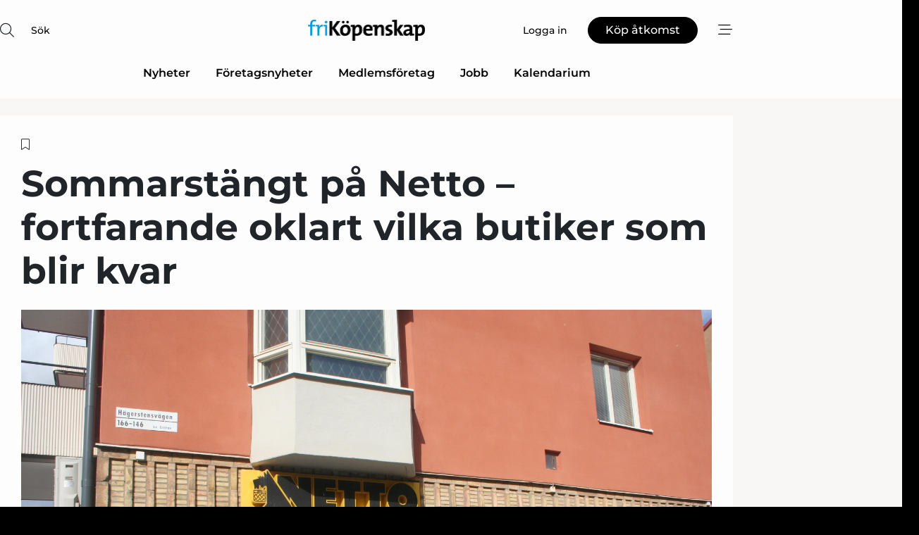

--- FILE ---
content_type: text/html;charset=UTF-8
request_url: https://www.fri-kopenskap.se/article/view/724701/sommarstangt_pa_netto_fortfarande_oklart_vilka_butiker_som_blir_kvar
body_size: 66729
content:
<?xml version="1.0" encoding="UTF-8"?>
<!DOCTYPE html>
<html xmlns="http://www.w3.org/1999/xhtml"><head id="j_idt2">
        <link rel="SHORTCUT ICON" href="https://f.nordiskemedier.dk/favicon/frikopenskap.ico" />
        <link rel="ICON" href="https://f.nordiskemedier.dk/favicon/frikopenskap.ico" type="image/x-icon" />
        <title>Sommarstängt på Netto – fortfarande oklart vilka butiker som blir kvar</title><meta name="description" content="Snart är de flesta Netto-butiker som följde med i Coops uppköp av kedjan antingen omställda, eller i vissa fall nedlagda. Inför sommaren kommer 22 av de 32 kvarvarande butikerna dock att hålla sommarstängt i väntan på hösten." />
        <meta http-equiv="X-UA-Compatible" content="IE=edge,chrome=1" />
        <meta http-equiv="content-type" content="text/html; charset=UTF-8" />
    <meta id="viewport" name="viewport" content="width=device-width, initial-scale=1" />
    <script>
        //<![CDATA[
        (function () {
            var width = window.innerWidth ||
                document.documentElement.clientWidth ||
                document.body.clientWidth;
            if (width >= 768) {
                document.getElementById("viewport").setAttribute("content", "width=1344");
            } else {
                document.getElementById("viewport").setAttribute("content", "width=device-width, initial-scale=1");
            }
        })();
        //]]>
    </script>
        <meta http-equiv="content-script-type" content="text/javascript" />
        <meta http-equiv="cache-control" content="no-cache" />
        <meta http-equiv="expires" content="0" />
        <meta http-equiv="pragma" content="no-cache" />
        <script src="/js/vars.js?t=1768484348493" type="text/javascript"></script>
        <script src="/js/access.js?t=1768484348493" type="text/javascript"></script>
        <script>
            window.startupTimestamp = "1768484348493";
            window.contextPath = "";
            window.domain = "https://www.fri-kopenskap.se";
            window.fileDomain = "https://f.nordiskemedier.dk";
            window.hostId = 42;
            window.visitor = {};
            window.cvrRestApiAddress = "https://cvr-api.nordiskemedier.dk/resources";
            window.metaObject = {"industryName":"Dagligvarer","authorInitials":"JCO","pageType":"view-article","pageSize":2123,"pageAge":2037,"contentType":"view-article"};
            window.testMode = false;

            window.googleAnalytics = false;
            window.pendingScriptExecutions = [];
            window.enableCookieBot = new function () {};

            window.trackerEnabled = true; // TODO: replace with JsVarsServlet after merge
        </script>
    
    <script type="text/javascript" async="true">
        //<![CDATA[
        (function() {
            var host = window.location.hostname;
            var element = document.createElement('script');
            var firstScript = document.getElementsByTagName('script')[0];
            var url = 'https://cmp.inmobi.com'
                .concat('/choice/', 'h8eTMmqFZF-_K', '/', host, '/choice.js?tag_version=V3');
            var uspTries = 0;
            var uspTriesLimit = 3;
            element.async = true;
            element.type = 'text/javascript';
            element.src = url;

            // Not default InMobi code - make sure there is a script present
            // before inserting anything before it.
            if (firstScript) {
                firstScript.parentNode.insertBefore(element, firstScript);
            }

            function makeStub() {
                var TCF_LOCATOR_NAME = '__tcfapiLocator';
                var queue = [];
                var win = window;
                var cmpFrame;

                function addFrame() {
                    var doc = win.document;
                    var otherCMP = !!(win.frames[TCF_LOCATOR_NAME]);

                    if (!otherCMP) {
                        if (doc.body) {
                            var iframe = doc.createElement('iframe');

                            iframe.style.cssText = 'display:none';
                            iframe.name = TCF_LOCATOR_NAME;
                            doc.body.appendChild(iframe);
                        } else {
                            setTimeout(addFrame, 5);
                        }
                    }
                    return !otherCMP;
                }

                function tcfAPIHandler() {
                    var gdprApplies;
                    var args = arguments;

                    if (!args.length) {
                        return queue;
                    } else if (args[0] === 'setGdprApplies') {
                        if (
                            args.length > 3 &&
                            args[2] === 2 &&
                            typeof args[3] === 'boolean'
                        ) {
                            gdprApplies = args[3];
                            if (typeof args[2] === 'function') {
                                args[2]('set', true);
                            }
                        }
                    } else if (args[0] === 'ping') {
                        var retr = {
                            gdprApplies: gdprApplies,
                            cmpLoaded: false,
                            cmpStatus: 'stub'
                        };

                        if (typeof args[2] === 'function') {
                            args[2](retr);
                        }
                    } else {
                        if(args[0] === 'init' && typeof args[3] === 'object') {
                            args[3] = Object.assign(args[3], { tag_version: 'V3' });
                        }
                        queue.push(args);
                    }
                }

                function postMessageEventHandler(event) {
                    var msgIsString = typeof event.data === 'string';
                    var json = {};

                    try {
                        if (msgIsString) {
                            json = JSON.parse(event.data);
                        } else {
                            json = event.data;
                        }
                    } catch (ignore) {}

                    var payload = json.__tcfapiCall;

                    if (payload) {
                        window.__tcfapi(
                            payload.command,
                            payload.version,
                            function(retValue, success) {
                                var returnMsg = {
                                    __tcfapiReturn: {
                                        returnValue: retValue,
                                        success: success,
                                        callId: payload.callId
                                    }
                                };
                                if (msgIsString) {
                                    returnMsg = JSON.stringify(returnMsg);
                                }
                                if (event && event.source && event.source.postMessage) {
                                    event.source.postMessage(returnMsg, '*');
                                }
                            },
                            payload.parameter
                        );
                    }
                }

                while (win) {
                    try {
                        if (win.frames[TCF_LOCATOR_NAME]) {
                            cmpFrame = win;
                            break;
                        }
                    } catch (ignore) {}

                    if (win === window.top) {
                        break;
                    }
                    win = win.parent;
                }
                if (!cmpFrame) {
                    addFrame();
                    win.__tcfapi = tcfAPIHandler;
                    win.addEventListener('message', postMessageEventHandler, false);
                }
            };

            makeStub();

            function makeGppStub() {
                const CMP_ID = 10;
                const SUPPORTED_APIS = [
                    '2:tcfeuv2',
                    '6:uspv1',
                    '7:usnatv1',
                    '8:usca',
                    '9:usvav1',
                    '10:uscov1',
                    '11:usutv1',
                    '12:usctv1'
                ];

                window.__gpp_addFrame = function (n) {
                    if (!window.frames[n]) {
                        if (document.body) {
                            var i = document.createElement("iframe");
                            i.style.cssText = "display:none";
                            i.name = n;
                            document.body.appendChild(i);
                        } else {
                            window.setTimeout(window.__gpp_addFrame, 10, n);
                        }
                    }
                };
                window.__gpp_stub = function () {
                    var b = arguments;
                    __gpp.queue = __gpp.queue || [];
                    __gpp.events = __gpp.events || [];

                    if (!b.length || (b.length == 1 && b[0] == "queue")) {
                        return __gpp.queue;
                    }

                    if (b.length == 1 && b[0] == "events") {
                        return __gpp.events;
                    }

                    var cmd = b[0];
                    var clb = b.length > 1 ? b[1] : null;
                    var par = b.length > 2 ? b[2] : null;
                    if (cmd === "ping") {
                        clb(
                            {
                                gppVersion: "1.1", // must be “Version.Subversion”, current: “1.1”
                                cmpStatus: "stub", // possible values: stub, loading, loaded, error
                                cmpDisplayStatus: "hidden", // possible values: hidden, visible, disabled
                                signalStatus: "not ready", // possible values: not ready, ready
                                supportedAPIs: SUPPORTED_APIS, // list of supported APIs
                                cmpId: CMP_ID, // IAB assigned CMP ID, may be 0 during stub/loading
                                sectionList: [],
                                applicableSections: [-1],
                                gppString: "",
                                parsedSections: {},
                            },
                            true
                        );
                    } else if (cmd === "addEventListener") {
                        if (!("lastId" in __gpp)) {
                            __gpp.lastId = 0;
                        }
                        __gpp.lastId++;
                        var lnr = __gpp.lastId;
                        __gpp.events.push({
                            id: lnr,
                            callback: clb,
                            parameter: par,
                        });
                        clb(
                            {
                                eventName: "listenerRegistered",
                                listenerId: lnr, // Registered ID of the listener
                                data: true, // positive signal
                                pingData: {
                                    gppVersion: "1.1", // must be “Version.Subversion”, current: “1.1”
                                    cmpStatus: "stub", // possible values: stub, loading, loaded, error
                                    cmpDisplayStatus: "hidden", // possible values: hidden, visible, disabled
                                    signalStatus: "not ready", // possible values: not ready, ready
                                    supportedAPIs: SUPPORTED_APIS, // list of supported APIs
                                    cmpId: CMP_ID, // list of supported APIs
                                    sectionList: [],
                                    applicableSections: [-1],
                                    gppString: "",
                                    parsedSections: {},
                                },
                            },
                            true
                        );
                    } else if (cmd === "removeEventListener") {
                        var success = false;
                        for (var i = 0; i < __gpp.events.length; i++) {
                            if (__gpp.events[i].id == par) {
                                __gpp.events.splice(i, 1);
                                success = true;
                                break;
                            }
                        }
                        clb(
                            {
                                eventName: "listenerRemoved",
                                listenerId: par, // Registered ID of the listener
                                data: success, // status info
                                pingData: {
                                    gppVersion: "1.1", // must be “Version.Subversion”, current: “1.1”
                                    cmpStatus: "stub", // possible values: stub, loading, loaded, error
                                    cmpDisplayStatus: "hidden", // possible values: hidden, visible, disabled
                                    signalStatus: "not ready", // possible values: not ready, ready
                                    supportedAPIs: SUPPORTED_APIS, // list of supported APIs
                                    cmpId: CMP_ID, // CMP ID
                                    sectionList: [],
                                    applicableSections: [-1],
                                    gppString: "",
                                    parsedSections: {},
                                },
                            },
                            true
                        );
                    } else if (cmd === "hasSection") {
                        clb(false, true);
                    } else if (cmd === "getSection" || cmd === "getField") {
                        clb(null, true);
                    }
                    //queue all other commands
                    else {
                        __gpp.queue.push([].slice.apply(b));
                    }
                };
                window.__gpp_msghandler = function (event) {
                    var msgIsString = typeof event.data === "string";
                    try {
                        var json = msgIsString ? JSON.parse(event.data) : event.data;
                    } catch (e) {
                        var json = null;
                    }
                    if (typeof json === "object" && json !== null && "__gppCall" in json) {
                        var i = json.__gppCall;
                        window.__gpp(
                            i.command,
                            function (retValue, success) {
                                var returnMsg = {
                                    __gppReturn: {
                                        returnValue: retValue,
                                        success: success,
                                        callId: i.callId,
                                    },
                                };
                                event.source.postMessage(msgIsString ? JSON.stringify(returnMsg) : returnMsg, "*");
                            },
                            "parameter" in i ? i.parameter : null,
                            "version" in i ? i.version : "1.1"
                        );
                    }
                };
                if (!("__gpp" in window) || typeof window.__gpp !== "function") {
                    window.__gpp = window.__gpp_stub;
                    window.addEventListener("message", window.__gpp_msghandler, false);
                    window.__gpp_addFrame("__gppLocator");
                }
            };

            makeGppStub();

            var uspStubFunction = function() {
                var arg = arguments;
                if (typeof window.__uspapi !== uspStubFunction) {
                    setTimeout(function() {
                        if (typeof window.__uspapi !== 'undefined') {
                            window.__uspapi.apply(window.__uspapi, arg);
                        }
                    }, 500);
                }
            };

            var checkIfUspIsReady = function() {
                uspTries++;
                if (window.__uspapi === uspStubFunction && uspTries < uspTriesLimit) {
                    console.warn('USP is not accessible');
                } else {
                    clearInterval(uspInterval);
                }
            };

            if (typeof window.__uspapi === 'undefined') {
                window.__uspapi = uspStubFunction;
                var uspInterval = setInterval(checkIfUspIsReady, 6000);
            }
        })();
        //]]>
    </script><meta property="og:title" content="Sommarstängt på Netto – fortfarande oklart vilka butiker som blir kvar" /><meta property="og:description" content="Snart är de flesta Netto-butiker som följde med i Coops uppköp av kedjan antingen omställda, eller i vissa fall nedlagda. Inför sommaren kommer 22 av de 32 kvarvarande butikerna dock att hålla sommarstängt i väntan på hösten." /><meta property="og:type" content="article" /><meta property="og:url" content="https://www.fri-kopenskap.se/article/view/724701/sommarstangt_pa_netto_fortfarande_oklart_vilka_butiker_som_blir_kvar" /><meta property="og:image" content="https://f.nordiskemedier.dk/249zr0el0lxltb0b_900_473_q95.JPG" /><meta property="og:image:width" content="900" /><meta property="og:image:height" content="473" />
            <meta property="og:site_name" content="Fri Köpenskap" /><meta name="twitter:card" content="summary" /><meta name="twitter:url" content="https://www.fri-kopenskap.se/article/view/724701/sommarstangt_pa_netto_fortfarande_oklart_vilka_butiker_som_blir_kvar" /><meta name="twitter:title" content="Sommarstängt på Netto – fortfarande oklart vilka butiker som blir kvar" /><meta name="twitter:image" content="https://f.nordiskemedier.dk/249zr0el0lxltb0b.JPG" />
            <script type="application/ld+json">
                {
                    "@context":"http://schema.org",
                    "@type":"NewsMediaOrganization",
                    "name":"Fri Köpenskap",
                    "logo":{
                        "@type":"ImageObject",
                        "url":"https://f.nordiskemedier.dk/logo/portal/42.png"
                    },
                    "url":"https://www.fri-kopenskap.se",
                    "ethicsPolicy":"https://www.fri-kopenskap.se/privacy",
                    "sameAs":["https://www.facebook.com/frikopenskap1943/","https://www.linkedin.com/company/fri-kopenskap/"]
                }
            </script>
        <script src="/js/notbot.js?t=1768484348493" type="text/javascript"></script>

        <link href="https://f.nordiskemedier.dk/font/media.css" rel="stylesheet" />
        <link rel="stylesheet" href="https://f.nordiskemedier.dk/font-awesome/pro/6.6.0/css/all.min.css" />
        <link rel="stylesheet" href="https://f.nordiskemedier.dk/bootstrap/5.3.6/css/bootstrap.min.css" />
        <link rel="stylesheet" href="/css/default.css?t=1768484348493" type="text/css" />
        <script src="https://f.nordiskemedier.dk/jquery/jquery-3.6.0.min.js"></script>
        
        <script src="/js/jquery-ui.min.js"></script><script type="text/javascript" src="/javax.faces.resource/js/jquery.cookies.2.2.0.min.js.html?ln=portal-jsf&amp;t=17684843"></script>
        <script src="https://f.nordiskemedier.dk/bootstrap/5.3.6/js/bootstrap.bundle.min.js"></script>
        <script src="/js/default.js?t=1768484348493" type="text/javascript"></script>
        <script src="https://www.google.com/recaptcha/api.js?render=explicit&amp;hl=sv" type="text/javascript"></script>
                <script src="https://cdn.jsdelivr.net/npm/vue@2.7.14/dist/vue.min.js"></script>
                <script src="/dist/vue-components.umd.min.js?t=1768484348493" type="text/javascript"></script>
        
        <script src="https://f.nordiskemedier.dk/turnjs4/lib/turn.min.js" type="text/javascript"></script><!--[if lt IE 9]>
            <script src="https://f.nordiskemedier.dk/turnjs4/lib/turn.html4.min.js" type="text/javascript"></script><![endif]--><!--[if lt IE 9]>
                <script type="text/javascript">
                    window.location = "/browser-support.html";
                </script><![endif]-->
        <script src="https://cdn.jsdelivr.net/npm/ua-parser-js@0/dist/ua-parser.min.js"></script>
    <script type="text/javascript">
        window.enableGTM = function() {
            try {
                (function (w, d, s, l, i) {
                    w[l] = w[l] || [];
                    w[l].push({
                        'gtm.start':
                            new Date().getTime(), event: 'gtm.js'
                    });
                    var f = d.getElementsByTagName(s)[0],
                        j = d.createElement(s), dl = l != 'dataLayer' ? '&l=' + l : '';
                    j.async = true;
                    j.src =
                        'https://www.googletagmanager.com/gtm.js?id=' + i + dl;
                    f.parentNode.insertBefore(j, f);
                })(window, document, 'script', 'dataLayer', 'GTM-THJC8S3');
            } catch (err) {
                console.log(err);
            }
        };
    </script>
        

        
        <script src="/js/cookie-utilities.js"></script>
    <script type="text/javascript">
        var gaPageType = 'view-article';
        var gaContentType = 'view-article';
        var gaPageAge = 2037;
        var gaPageSize = 2123;
        var gaIndustryName = 'Dagligvarer';
        
    </script>
    <script type="text/javascript">
        window.enableBanners = function () {
            try {
                window['banner-consent-is-ready'] = true;
                EventBus.broadcast("banner-consent-is-ready");
            } catch (err) {
                console.log(err);
            }
        };
    </script>
    <script type="text/javascript">
        //<![CDATA[
        (function () {
            var salespanelModuleEnabled = false;
            var quantCastModuleEnabled = true;
            var salespanelResolve, salespanelReject;
            window.salespanelPromise = new Promise((resolve, reject) => {
                // Check if Salespanel and QuantCast module is enabled for this host and check if the tag has loaded.
                if (!salespanelModuleEnabled || !quantCastModuleEnabled) {
                    resolve(false);
                }
                salespanelResolve = resolve;
                salespanelReject = reject;
            });

            // Reject just in case QuantCast module is enabled but variable is not initialized.
            if (typeof window.__tcfapi == "undefined") {
                salespanelReject("QuantCast error: __tcfapi is undefined");
                return;
            }

            // Listen for Quantcast events for changes to Salespanel consent.
            window.__tcfapi('addEventListener', 2, async function (tcData, success) {
                if (!success) {
                    salespanelReject("Salespanel error: Could not create event listener.");
                    return;
                }

                // the rest of this function is called when the page is loaded OR
                // - the user accepts / rejects / updates the consent terms
                // - the user dismisses the consent box by clicking the 'x'
                if (tcData.eventStatus !== 'tcloaded' && tcData.eventStatus !== 'useractioncomplete') {
                    return;
                }

                // Salespanel is managed by Google Tag Manager and is not inserted if the relevant consent is not given.
                // If consent is given, it returns true, otherwise false after 2,5 seconds.
                var loops = 0;
                while(!salespanelObjectLoaded() && loops < 5) {
                    await new Promise(resolve => setTimeout(resolve, 500));
                    loops += 1;
                }

                if (salespanelObjectLoaded()) {
                    // Set cookie.
                    allowTracking();
                    salespanelResolve(true);
                } else {
                    // Remove cookie.
                    rejectTracking();
                    // Salespanel did not load in time or was rejected by consent.
                    salespanelReject("Salespanel error: Not loaded.");
                }
            });

            function salespanelObjectLoaded() {
                return typeof $salespanel !== "undefined" && $salespanel.hasOwnProperty("push");
            }

            function allowTracking() {
                // Check if Salespanel tracking has already been allowed.
                if ($.cookies.get("track_uid") !== null) {
                    return;
                }

                try {
                    // Activate tracking when the visitor provides explicit consent.
                    // Place `track_uid` cookie.
                    $salespanel.push(["set", "tracking:allowTracking"]);
                } catch (e) {
                    salespanelReject("Salespanel error: Allow tracking failed.");
                }
            }

            function rejectTracking() {
                // Remove cookie if user removed Salespanel consent.
                // All created Salespanel events will now be un-identified.
                if ($.cookies.get("track_uid")) {
                    $.cookies.del("track_uid", {domain: '.fri-kopenskap.se'});
                }
            }
        })();
        //]]>
    </script>
    <script type="text/javascript">
        //<![CDATA[
        window.paywallScripts = {
            seenPaywall: async function (type) {
                // Wait for salespanel promise to be fulfilled (either loaded or not).
                const salespanelLoaded = await window.salespanelPromise.catch(() => {
                    // Salespanel didn't load if promise is rejected.
                    return false;
                });
                if (!salespanelLoaded) return;

                // Find previous amount of seen paywalls.
                await this.seenPaywallPromise().then(seenPaywalls => {
                    // Increment amount of seen paywall on visitor attribute.
                    this.setPaywallsAttribute(seenPaywalls);

                    // Create Meta/Facebook Pixel event notifying of a seen paywall.
                    if (seenPaywalls > 3) {
                        fbq('trackCustom', "Set paywall +3 gange");
                    }
                }).catch((message) => {
                    console.error(message);
                });

                // Create Salespanel event notifying of a seen paywall.
                this.sendPaywallEvent(type);
            },
            seenPaywallPromise: function () {
                return new Promise((resolve, reject) => {
                    try {
                        $salespanel.push(["get", "qualify:visitor", function (data) {
                            data.visitor_attributes.paywalls !== null ?
                                resolve(data.visitor_attributes.paywalls) :
                                resolve(0);
                        }]);
                    } catch (e) {
                        reject("Salespanel error: Get details failed.");
                    }
                });
            },
            setPaywallsAttribute: function (seenPaywalls) {
                try {
                    $salespanel.push(["set", "attributes:visitor", {
                        "paywalls": seenPaywalls + 1
                    }]);
                } catch (e) {
                    console.error("Salespanel error: Couldn't set attribute.");
                }
            },
            sendPaywallEvent: function (type) {
                try {
                    $salespanel.push(["set",
                        "activity:customActivity",
                        "website",
                        "Saw paywall",
                        type
                    ]);
                } catch (e) {
                    console.error("Salespanel error: Couldn't send custom activity.");
                }
            }
        }
        //]]>
    </script>
            <script type="text/javascript">
                (function (){
                    var is = [];
                    var impersonating = false;
                    if (!impersonating && window.visitor.person) {
                        is.push({
                            name: "person",
                            ref: window.visitor.person.id
                        });
                    }
                    if (!impersonating && window.visitor.recipient) {
                        is.push({
                            name: "recipient",
                            ref: window.visitor.recipient.id
                        });
                    }

                    var evtr;
                    var queue = [];
                    window.queueTrackerEvent = function (a, sn, sr, tn, tr) {
                        if (evtr) {
                            evtr(a, sn, sr, tn, tr, is);
                        } else {
                            queue.push({
                                a: a,
                                sn: sn,
                                sr: sr,
                                tn: tn,
                                tr: tr
                            })
                        }
                    };
                    window.addEventListener("onTrackerLoaded", function () {
                        evtr = window.createTracker("https://api.evtr.nordiskemedier.dk", "evtr");
                        while (queue.length) {
                            var ev = queue.splice(0, 1)[0];
                            if (ev) {
                                evtr(ev.a, ev.sn, ev.sr, ev.tn, ev.tr, is);
                            }
                        }
                    });
                })();
            </script>
            <script async="async" src="https://js.evtr.nordiskemedier.dk/_.js?t=1768484348493" type="text/javascript"></script>

        <script type="text/javascript">
            $(function() {
                $('.item').hover(
                function() { $(this).css('background-color', '#efefef').css('cursor', 'pointer') },
                function() { $(this).css('background-color', 'transparent').css('cursor', 'normal') }
            );
                $(".tt").tooltip();
            });
            function getTitle() {
                return document.title;
            }
            function getLocation() {
                return window.location;
            }
            function getUrl() {
                return window.location.href;
            }
            function confirmDelete(p) {
                var v = "\u00C4r du s\u00E4ker p\u00E5 att du vill radera \"{0}\"?";
                v = v.replace("{0}", p);
                return confirm(v);
            }
            function getVisitorEmail() {
                return "";
            }
            function getVisitorRememberInfo() {
                return true;
            }

            var ids = [];
            function messageFade() {
                $('.fade').fadeTo('slow', 0.3);
            }
            
            // Remove cookies that are no longer in use
            $(document).ready(function () {
                $.cookies.del("c1");
                $.cookies.del("c2");
                $.cookies.del("c3");
            });

            window.pushGTrackScript = function (f, cont) {
                window.pendingScriptExecutions.push({
                    callback: function () {
                        if (window.googleAnalytics) {
                            eval(f(cont));
                        }
                    },
                    context: cont
                });

            }
            $(window).on('load', function () {
                // if subscription is suspended change paywall message.
                if ($('#paywall-overlay') && window.visitor?.person?.suspended) {
                    $('#paywall-overlay .paywall-package').html("\u00C5tkomsten \u00E4r avst\u00E4ngd.");
                    $('#paywall-overlay .paywall-body-wrapper').html("Av s\u00E4kerhetssk\u00E4l \u00E4r ditt konto tillf\u00E4lligt avst\u00E4ngt.".replace('{0}', "abonnement@nordiskemedier.dk").replace('{1}', "abonnement@nordiskemedier.dk"));
                    $('.paywall-content-wrapper').addClass('warning');
                }
            });
        </script>
        <script type="text/javascript">
            //<![CDATA[
            function center(element) {
                var e=$(element);
                var w=e.width();
                var h=e.height();
                e.css("position","fixed").css("z-index","50000").css("top","50%").css("left","50%").css("margin-left","-"+(w/2)+"px").css("margin-top","-"+(h/2)+"px");
                e.draggable({
                    handle: $(element+"_handle")
                });
            }
            //]]>
        </script>

        
        <link rel="alternate" type="application/rss+xml" title="News RSS" href="https://www.fri-kopenskap.se/xml/rss2/articles" />
        <link rel="alternate" type="application/rss+xml" title="Advertisements RSS" href="https://www.fri-kopenskap.se/xml/rss2/advertisements?typeId=1&amp;typeId=2" />
        <link rel="alternate" type="application/rss+xml" title="Competences RSS" href="https://www.fri-kopenskap.se/xml/rss2/competences" />
        <link rel="alternate" type="application/rss+xml" title="Jobs RSS" href="https://www.fri-kopenskap.se/xml/rss2/jobs" />
        <link rel="alternate" type="application/rss+xml" title="Courses RSS" href="https://www.fri-kopenskap.se/xml/rss2/courses" />

        <script>
            window.adTracker = {
                slots: {},
                adsMeta: {},
                hoverState: {
                    currentSlotId: null,
                    lastChangeTs: 0
                },
                clickState: {
                    lastPointerDown: null,  // { slotId, ts }
                    clickHandled: false
                }
            };
        </script><script async="async" src="https://securepubads.g.doubleclick.net/tag/js/gpt.js"></script><script>window.googletag = window.googletag || {cmd: []};if (!window.__gptGlobalsInit) {  window.__gptGlobalsInit = true;  window.slotFallbackData = new Map();  window.__inViewPct = Object.create(null);  window.__lastRefreshAt = new Map();  window.__slotCooldownMs = new Map();  function __canRefresh(slot){    const id = slot.getSlotElementId();    const last = window.__lastRefreshAt.get(id) || 0;    const cd = window.__slotCooldownMs.get(id) || 30000;    return Date.now() - last >= cd;  }  function __markRefreshed(slot){ window.__lastRefreshAt.set(slot.getSlotElementId(), Date.now()); }function handleSlotRender(slotElementId) {    var labelId = 'label-' + slotElementId;    var labelEl = document.getElementById(labelId);    if (!labelEl) {        return;    }    labelEl.style.display = 'block';}function registerAdSlot(slotId) {    const slotEl = document.getElementById(slotId);    if (!slotEl) return;    const wrapper = slotEl;     wrapper.dataset.adSlotId = slotId;    if (!wrapper.style.position) {        wrapper.style.position = 'relative';    }    wrapper.addEventListener('mouseenter', function () {        window.adTracker.hoverState.currentSlotId = slotId;        window.adTracker.hoverState.lastChangeTs = Date.now();    });    wrapper.addEventListener('mouseleave', function () {        if (window.adTracker.hoverState.currentSlotId === slotId) {            window.adTracker.hoverState.currentSlotId = null;            window.adTracker.hoverState.lastChangeTs = Date.now();        }    });    window.adTracker.slots[slotId] = wrapper;}  googletag.cmd.push(function(){    googletag.pubads().addEventListener('slotVisibilityChanged', function(e){      window.__inViewPct[e.slot.getSlotElementId()] = e.inViewPercentage || 0;    });    googletag.pubads().addEventListener('impressionViewable', function(e){      const slot = e.slot;      const id = slot.getSlotElementId();      const wait = (window.__slotCooldownMs.get(id)||30000);      setTimeout(function(){        const pct = (window.__inViewPct && window.__inViewPct[id]) || 0;        if (pct >= 50 && __canRefresh(slot)) {          googletag.pubads().refresh([slot]);          __markRefreshed(slot);        }      }, wait);    });  });  window.fireWindowResizeEvent = window.fireWindowResizeEvent || function(){    try { window.dispatchEvent(new Event('resize')); } catch(e){}  };}googletag.cmd.push(function(){  window.__fallbackHandled = window.__fallbackHandled || new Set();  googletag.pubads().addEventListener('slotRenderEnded', function(event){    const adslotId = event.slot.getSlotElementId();    if (!event.isEmpty) { fireWindowResizeEvent();        handleSlotRender(adslotId);       window.adTracker.adsMeta[adslotId] = {       creativeId: event.creativeId,       lineItemId: event.lineItemId,       campaignId: event.campaignId,       size: event.size,       adUnitPath: event.slot.getAdUnitPath(),      };    registerAdSlot(adslotId);    return; }    if (!window.slotFallbackData || !window.slotFallbackData.has(adslotId)) { fireWindowResizeEvent(); return; }    if (window.__fallbackHandled.has(adslotId)) { fireWindowResizeEvent(); return; }    window.__fallbackHandled.add(adslotId);    const cfg = window.slotFallbackData.get(adslotId);    try { googletag.destroySlots([event.slot]); } catch(e) {}    requestAnimationFrame(function(){      const toArr = s => s.split('],').map(x=>JSON.parse(x.replace(/\s/g,'') + (x.endsWith(']')?'':']')));      const sizeArrayLarge  = cfg.sizesLarge  ? toArr(cfg.sizesLarge)  : [];      const sizeArraySmall  = cfg.sizesSmall  ? toArr(cfg.sizesSmall)  : [];      const sizeArrayMobile = cfg.sizesMobile ? toArr(cfg.sizesMobile) : [];      var mapping = googletag.sizeMapping()        .addSize([1588,0], sizeArrayLarge)        .addSize([768,0],  sizeArraySmall)        .addSize([0,0],    sizeArrayMobile).build();      var already = googletag.pubads().getSlots().some(s => s.getSlotElementId() === adslotId);      if (!already) {        var fb = googletag.defineSlot(cfg.fallbackAdUnitPath, cfg.sizes, adslotId)          .defineSizeMapping(mapping)          .addService(googletag.pubads());        if (cfg.refreshAdSlot === 'true') {          window.__slotCooldownMs && window.__slotCooldownMs.set(adslotId, Number(cfg.refreshInterval)||30000);        } else {          window.__slotCooldownMs && window.__slotCooldownMs.set(adslotId, 1440000);        }      }      setTimeout(function(){        try { googletag.display(adslotId); } catch(e) { console.warn('fallback display failed:', e); }        fireWindowResizeEvent();      }, 0);    });  });});googletag.cmd.push(function(){var mapping = googletag.sizeMapping().addSize([1588, 0], [[ 1568, 864]]).addSize([768, 0], [[ 980, 540]]).addSize([0, 0], [[ 300, 100]]).build();var adSlot = googletag.defineSlot('/98909716/Regular_Top/Fri_Köpenskap_SE', [[ 300, 100],[ 980, 540],[ 1568, 864]], 'regular-top-0').setTargeting('Industry', ['55']).defineSizeMapping(mapping).addService(googletag.pubads());window.__slotCooldownMs.set('regular-top-0', 20723);});googletag.cmd.push(function(){var mapping = googletag.sizeMapping().addSize([1588, 0], [[ 200, 200]]).addSize([768, 0], []).addSize([0, 0], []).build();var adSlot = googletag.defineSlot('/98909716/Regular_Side/Fri_Köpenskap_SE', [[ 200, 200]], 'regular-side-left-0').setTargeting('Industry', ['55']).defineSizeMapping(mapping).addService(googletag.pubads());window.__slotCooldownMs.set('regular-side-left-0', 20524);});googletag.cmd.push(function(){var mapping = googletag.sizeMapping().addSize([1588, 0], [[ 200, 200]]).addSize([768, 0], []).addSize([0, 0], []).build();var adSlot = googletag.defineSlot('/98909716/Regular_Side/Fri_Köpenskap_SE', [[ 200, 200]], 'regular-side-left-1').setTargeting('Industry', ['55']).defineSizeMapping(mapping).addService(googletag.pubads());window.__slotCooldownMs.set('regular-side-left-1', 21776);});googletag.cmd.push(function(){var mapping = googletag.sizeMapping().addSize([1588, 0], [[ 200, 200]]).addSize([768, 0], []).addSize([0, 0], []).build();var adSlot = googletag.defineSlot('/98909716/Regular_Side/Fri_Köpenskap_SE', [[ 200, 200]], 'regular-side-left-2').setTargeting('Industry', ['55']).defineSizeMapping(mapping).addService(googletag.pubads());window.__slotCooldownMs.set('regular-side-left-2', 20137);});googletag.cmd.push(function(){var mapping = googletag.sizeMapping().addSize([1588, 0], [[ 200, 200]]).addSize([768, 0], []).addSize([0, 0], []).build();var adSlot = googletag.defineSlot('/98909716/Regular_Side/Fri_Köpenskap_SE', [[ 200, 200]], 'regular-side-left-3').setTargeting('Industry', ['55']).defineSizeMapping(mapping).addService(googletag.pubads());window.__slotCooldownMs.set('regular-side-left-3', 21944);});googletag.cmd.push(function(){var mapping = googletag.sizeMapping().addSize([1588, 0], [[ 200, 200]]).addSize([768, 0], []).addSize([0, 0], []).build();var adSlot = googletag.defineSlot('/98909716/Regular_Side/Fri_Köpenskap_SE', [[ 200, 200]], 'regular-side-left-4').setTargeting('Industry', ['55']).defineSizeMapping(mapping).addService(googletag.pubads());window.__slotCooldownMs.set('regular-side-left-4', 21410);});googletag.cmd.push(function(){var mapping = googletag.sizeMapping().addSize([1588, 0], [[ 200, 200]]).addSize([768, 0], []).addSize([0, 0], []).build();var adSlot = googletag.defineSlot('/98909716/Regular_Side/Fri_Köpenskap_SE', [[ 200, 200]], 'regular-side-left-5').setTargeting('Industry', ['55']).defineSizeMapping(mapping).addService(googletag.pubads());window.__slotCooldownMs.set('regular-side-left-5', 20723);});googletag.cmd.push(function(){var mapping = googletag.sizeMapping().addSize([1588, 0], [[ 980, 250]]).addSize([768, 0], [[ 980, 250]]).addSize([0, 0], [[ 300, 100]]).build();var adSlot = googletag.defineSlot('/98909716/Regular_Takeover/Fri_Köpenskap_SE', [[ 300, 100],[ 980, 250]], 'regular-takeover-above-article-0').setTargeting('Industry', ['55']).defineSizeMapping(mapping).addService(googletag.pubads());window.__slotCooldownMs.set('regular-takeover-above-article-0', 21937);});googletag.cmd.push(function(){var mapping = googletag.sizeMapping().addSize([1588, 0], []).addSize([768, 0], []).addSize([0, 0], [[ 300, 250]]).build();var adSlot = googletag.defineSlot('/98909716/Regular_Campaign/Fri_Köpenskap_SE', [[ 300, 250]], 'regular-campaign-article-1-0').setTargeting('Industry', ['55']).defineSizeMapping(mapping).addService(googletag.pubads());window.__slotCooldownMs.set('regular-campaign-article-1-0', 21388);});googletag.cmd.push(function(){var mapping = googletag.sizeMapping().addSize([1588, 0], []).addSize([768, 0], []).addSize([0, 0], [[ 300, 250]]).build();var adSlot = googletag.defineSlot('/98909716/Regular_Campaign/Fri_Köpenskap_SE', [[ 300, 250]], 'regular-campaign-article-2-0').setTargeting('Industry', ['55']).defineSizeMapping(mapping).addService(googletag.pubads());window.__slotCooldownMs.set('regular-campaign-article-2-0', 21188);});googletag.cmd.push(function(){var mapping = googletag.sizeMapping().addSize([1588, 0], []).addSize([768, 0], []).addSize([0, 0], [[ 125, 125]]).build();var adSlot = googletag.defineSlot('/98909716/Regular_Side/Fri_Köpenskap_SE', [[ 125, 125]], 'regular-side-mobile-row-1-1-0').setTargeting('Industry', ['55']).defineSizeMapping(mapping).addService(googletag.pubads());window.__slotCooldownMs.set('regular-side-mobile-row-1-1-0', 21778);});googletag.cmd.push(function(){var mapping = googletag.sizeMapping().addSize([1588, 0], []).addSize([768, 0], []).addSize([0, 0], [[ 125, 125]]).build();var adSlot = googletag.defineSlot('/98909716/Regular_Side/Fri_Köpenskap_SE', [[ 125, 125]], 'regular-side-mobile-row-1-2-0').setTargeting('Industry', ['55']).defineSizeMapping(mapping).addService(googletag.pubads());window.__slotCooldownMs.set('regular-side-mobile-row-1-2-0', 21993);});googletag.cmd.push(function(){var mapping = googletag.sizeMapping().addSize([1588, 0], []).addSize([768, 0], []).addSize([0, 0], [[ 125, 125]]).build();var adSlot = googletag.defineSlot('/98909716/Regular_Side/Fri_Köpenskap_SE', [[ 125, 125]], 'regular-side-mobile-row-1-3-0').setTargeting('Industry', ['55']).defineSizeMapping(mapping).addService(googletag.pubads());window.__slotCooldownMs.set('regular-side-mobile-row-1-3-0', 20503);});googletag.cmd.push(function(){var mapping = googletag.sizeMapping().addSize([1588, 0], []).addSize([768, 0], []).addSize([0, 0], [[ 125, 125]]).build();var adSlot = googletag.defineSlot('/98909716/Regular_Side/Fri_Köpenskap_SE', [[ 125, 125]], 'regular-side-mobile-row-1-4-0').setTargeting('Industry', ['55']).defineSizeMapping(mapping).addService(googletag.pubads());window.__slotCooldownMs.set('regular-side-mobile-row-1-4-0', 21951);});googletag.cmd.push(function(){var mapping = googletag.sizeMapping().addSize([1588, 0], []).addSize([768, 0], []).addSize([0, 0], [[ 300, 250]]).build();var adSlot = googletag.defineSlot('/98909716/Regular_Campaign/Fri_Köpenskap_SE', [[ 300, 250]], 'regular-campaign-article-3-0').setTargeting('Industry', ['55']).defineSizeMapping(mapping).addService(googletag.pubads());window.__slotCooldownMs.set('regular-campaign-article-3-0', 20813);});googletag.cmd.push(function(){var mapping = googletag.sizeMapping().addSize([1588, 0], []).addSize([768, 0], []).addSize([0, 0], [[ 300, 250]]).build();var adSlot = googletag.defineSlot('/98909716/Regular_Campaign/Fri_Köpenskap_SE', [[ 300, 250]], 'regular-campaign-article-4-0').setTargeting('Industry', ['55']).defineSizeMapping(mapping).addService(googletag.pubads());window.__slotCooldownMs.set('regular-campaign-article-4-0', 21523);});googletag.cmd.push(function(){var mapping = googletag.sizeMapping().addSize([1588, 0], [[ 300, 250]]).addSize([768, 0], [[ 300, 250]]).addSize([0, 0], []).build();var adSlot = googletag.defineSlot('/98909716/Regular_Campaign/Fri_Köpenskap_SE', [[ 300, 250]], 'regular-campaign-article-0').setTargeting('Industry', ['55']).defineSizeMapping(mapping).addService(googletag.pubads());window.__slotCooldownMs.set('regular-campaign-article-0', 21206);});googletag.cmd.push(function(){var mapping = googletag.sizeMapping().addSize([1588, 0], [[ 300, 250]]).addSize([768, 0], [[ 300, 250]]).addSize([0, 0], []).build();var adSlot = googletag.defineSlot('/98909716/Regular_Campaign/Fri_Köpenskap_SE', [[ 300, 250]], 'regular-campaign-article-1').setTargeting('Industry', ['55']).defineSizeMapping(mapping).addService(googletag.pubads());window.__slotCooldownMs.set('regular-campaign-article-1', 20731);});googletag.cmd.push(function(){var mapping = googletag.sizeMapping().addSize([1588, 0], [[ 300, 250]]).addSize([768, 0], [[ 300, 250]]).addSize([0, 0], []).build();var adSlot = googletag.defineSlot('/98909716/Regular_Campaign/Fri_Köpenskap_SE', [[ 300, 250]], 'regular-campaign-article-2').setTargeting('Industry', ['55']).defineSizeMapping(mapping).addService(googletag.pubads());window.__slotCooldownMs.set('regular-campaign-article-2', 20612);});googletag.cmd.push(function(){var mapping = googletag.sizeMapping().addSize([1588, 0], [[ 300, 250]]).addSize([768, 0], [[ 300, 250]]).addSize([0, 0], []).build();var adSlot = googletag.defineSlot('/98909716/Regular_Campaign/Fri_Köpenskap_SE', [[ 300, 250]], 'regular-campaign-article-3').setTargeting('Industry', ['55']).defineSizeMapping(mapping).addService(googletag.pubads());window.__slotCooldownMs.set('regular-campaign-article-3', 20355);});googletag.cmd.push(function(){var mapping = googletag.sizeMapping().addSize([1588, 0], [[ 980, 250]]).addSize([768, 0], [[ 980, 250]]).addSize([0, 0], [[ 300, 100]]).build();var adSlot = googletag.defineSlot('/98909716/Regular_Takeover/Fri_Köpenskap_SE', [[ 300, 100],[ 980, 250]], 'regular-takeover-below-article-0').setTargeting('Industry', ['55']).defineSizeMapping(mapping).addService(googletag.pubads());window.__slotCooldownMs.set('regular-takeover-below-article-0', 20726);});googletag.cmd.push(function(){var mapping = googletag.sizeMapping().addSize([1588, 0], []).addSize([768, 0], []).addSize([0, 0], [[ 125, 125]]).build();var adSlot = googletag.defineSlot('/98909716/Regular_Side/Fri_Köpenskap_SE', [[ 125, 125]], 'regular-side-mobile-row-2-1-0').setTargeting('Industry', ['55']).defineSizeMapping(mapping).addService(googletag.pubads());window.__slotCooldownMs.set('regular-side-mobile-row-2-1-0', 21552);});googletag.cmd.push(function(){var mapping = googletag.sizeMapping().addSize([1588, 0], []).addSize([768, 0], []).addSize([0, 0], [[ 125, 125]]).build();var adSlot = googletag.defineSlot('/98909716/Regular_Side/Fri_Köpenskap_SE', [[ 125, 125]], 'regular-side-mobile-row-2-2-0').setTargeting('Industry', ['55']).defineSizeMapping(mapping).addService(googletag.pubads());window.__slotCooldownMs.set('regular-side-mobile-row-2-2-0', 20920);});googletag.cmd.push(function(){var mapping = googletag.sizeMapping().addSize([1588, 0], []).addSize([768, 0], []).addSize([0, 0], [[ 125, 125]]).build();var adSlot = googletag.defineSlot('/98909716/Regular_Side/Fri_Köpenskap_SE', [[ 125, 125]], 'regular-side-mobile-row-2-3-0').setTargeting('Industry', ['55']).defineSizeMapping(mapping).addService(googletag.pubads());window.__slotCooldownMs.set('regular-side-mobile-row-2-3-0', 20582);});googletag.cmd.push(function(){var mapping = googletag.sizeMapping().addSize([1588, 0], []).addSize([768, 0], []).addSize([0, 0], [[ 125, 125]]).build();var adSlot = googletag.defineSlot('/98909716/Regular_Side/Fri_Köpenskap_SE', [[ 125, 125]], 'regular-side-mobile-row-2-4-0').setTargeting('Industry', ['55']).defineSizeMapping(mapping).addService(googletag.pubads());window.__slotCooldownMs.set('regular-side-mobile-row-2-4-0', 20271);});googletag.cmd.push(function(){var mapping = googletag.sizeMapping().addSize([1588, 0], []).addSize([768, 0], []).addSize([0, 0], [[ 125, 125]]).build();var adSlot = googletag.defineSlot('/98909716/Regular_Side/Fri_Köpenskap_SE', [[ 125, 125]], 'regular-side-mobile-row-3-1-0').setTargeting('Industry', ['55']).defineSizeMapping(mapping).addService(googletag.pubads());window.__slotCooldownMs.set('regular-side-mobile-row-3-1-0', 21816);});googletag.cmd.push(function(){var mapping = googletag.sizeMapping().addSize([1588, 0], []).addSize([768, 0], []).addSize([0, 0], [[ 125, 125]]).build();var adSlot = googletag.defineSlot('/98909716/Regular_Side/Fri_Köpenskap_SE', [[ 125, 125]], 'regular-side-mobile-row-3-2-0').setTargeting('Industry', ['55']).defineSizeMapping(mapping).addService(googletag.pubads());window.__slotCooldownMs.set('regular-side-mobile-row-3-2-0', 21303);});googletag.cmd.push(function(){var mapping = googletag.sizeMapping().addSize([1588, 0], []).addSize([768, 0], []).addSize([0, 0], [[ 125, 125]]).build();var adSlot = googletag.defineSlot('/98909716/Regular_Side/Fri_Köpenskap_SE', [[ 125, 125]], 'regular-side-mobile-row-3-3-0').setTargeting('Industry', ['55']).defineSizeMapping(mapping).addService(googletag.pubads());window.__slotCooldownMs.set('regular-side-mobile-row-3-3-0', 21856);});googletag.cmd.push(function(){var mapping = googletag.sizeMapping().addSize([1588, 0], []).addSize([768, 0], []).addSize([0, 0], [[ 125, 125]]).build();var adSlot = googletag.defineSlot('/98909716/Regular_Side/Fri_Köpenskap_SE', [[ 125, 125]], 'regular-side-mobile-row-3-4-0').setTargeting('Industry', ['55']).defineSizeMapping(mapping).addService(googletag.pubads());window.__slotCooldownMs.set('regular-side-mobile-row-3-4-0', 21764);});googletag.cmd.push(function(){var mapping = googletag.sizeMapping().addSize([1588, 0], [[ 200, 200]]).addSize([768, 0], []).addSize([0, 0], []).build();var adSlot = googletag.defineSlot('/98909716/Regular_Side/Fri_Köpenskap_SE', [[ 200, 200]], 'regular-side-right-large-0').setTargeting('Industry', ['55']).defineSizeMapping(mapping).addService(googletag.pubads());window.__slotCooldownMs.set('regular-side-right-large-0', 20045);});googletag.cmd.push(function(){var mapping = googletag.sizeMapping().addSize([1588, 0], [[ 200, 200]]).addSize([768, 0], []).addSize([0, 0], []).build();var adSlot = googletag.defineSlot('/98909716/Regular_Side/Fri_Köpenskap_SE', [[ 200, 200]], 'regular-side-right-large-1').setTargeting('Industry', ['55']).defineSizeMapping(mapping).addService(googletag.pubads());window.__slotCooldownMs.set('regular-side-right-large-1', 21393);});googletag.cmd.push(function(){var mapping = googletag.sizeMapping().addSize([1588, 0], [[ 200, 200]]).addSize([768, 0], []).addSize([0, 0], []).build();var adSlot = googletag.defineSlot('/98909716/Regular_Side/Fri_Köpenskap_SE', [[ 200, 200]], 'regular-side-right-large-2').setTargeting('Industry', ['55']).defineSizeMapping(mapping).addService(googletag.pubads());window.__slotCooldownMs.set('regular-side-right-large-2', 21973);});googletag.cmd.push(function(){var mapping = googletag.sizeMapping().addSize([1588, 0], [[ 200, 200]]).addSize([768, 0], []).addSize([0, 0], []).build();var adSlot = googletag.defineSlot('/98909716/Regular_Side/Fri_Köpenskap_SE', [[ 200, 200]], 'regular-side-right-large-3').setTargeting('Industry', ['55']).defineSizeMapping(mapping).addService(googletag.pubads());window.__slotCooldownMs.set('regular-side-right-large-3', 20982);});googletag.cmd.push(function(){var mapping = googletag.sizeMapping().addSize([1588, 0], [[ 200, 200]]).addSize([768, 0], []).addSize([0, 0], []).build();var adSlot = googletag.defineSlot('/98909716/Regular_Side/Fri_Köpenskap_SE', [[ 200, 200]], 'regular-side-right-large-4').setTargeting('Industry', ['55']).defineSizeMapping(mapping).addService(googletag.pubads());window.__slotCooldownMs.set('regular-side-right-large-4', 21774);});googletag.cmd.push(function(){var mapping = googletag.sizeMapping().addSize([1588, 0], [[ 200, 200]]).addSize([768, 0], []).addSize([0, 0], []).build();var adSlot = googletag.defineSlot('/98909716/Regular_Side/Fri_Köpenskap_SE', [[ 200, 200]], 'regular-side-right-large-5').setTargeting('Industry', ['55']).defineSizeMapping(mapping).addService(googletag.pubads());window.__slotCooldownMs.set('regular-side-right-large-5', 21795);});googletag.cmd.push(function(){var mapping = googletag.sizeMapping().addSize([1588, 0], []).addSize([768, 0], [[ 200, 200]]).addSize([0, 0], []).build();var adSlot = googletag.defineSlot('/98909716/Regular_Side/Fri_Köpenskap_SE', [[ 200, 200]], 'regular-side-right-small-0').setTargeting('Industry', ['55']).defineSizeMapping(mapping).addService(googletag.pubads());window.__slotCooldownMs.set('regular-side-right-small-0', 20940);});googletag.cmd.push(function(){var mapping = googletag.sizeMapping().addSize([1588, 0], []).addSize([768, 0], [[ 200, 200]]).addSize([0, 0], []).build();var adSlot = googletag.defineSlot('/98909716/Regular_Side/Fri_Köpenskap_SE', [[ 200, 200]], 'regular-side-right-small-1').setTargeting('Industry', ['55']).defineSizeMapping(mapping).addService(googletag.pubads());window.__slotCooldownMs.set('regular-side-right-small-1', 20806);});googletag.cmd.push(function(){var mapping = googletag.sizeMapping().addSize([1588, 0], []).addSize([768, 0], [[ 200, 200]]).addSize([0, 0], []).build();var adSlot = googletag.defineSlot('/98909716/Regular_Side/Fri_Köpenskap_SE', [[ 200, 200]], 'regular-side-right-small-2').setTargeting('Industry', ['55']).defineSizeMapping(mapping).addService(googletag.pubads());window.__slotCooldownMs.set('regular-side-right-small-2', 21585);});googletag.cmd.push(function(){var mapping = googletag.sizeMapping().addSize([1588, 0], []).addSize([768, 0], [[ 200, 200]]).addSize([0, 0], []).build();var adSlot = googletag.defineSlot('/98909716/Regular_Side/Fri_Köpenskap_SE', [[ 200, 200]], 'regular-side-right-small-3').setTargeting('Industry', ['55']).defineSizeMapping(mapping).addService(googletag.pubads());window.__slotCooldownMs.set('regular-side-right-small-3', 21112);});googletag.cmd.push(function(){var mapping = googletag.sizeMapping().addSize([1588, 0], []).addSize([768, 0], [[ 200, 200]]).addSize([0, 0], []).build();var adSlot = googletag.defineSlot('/98909716/Regular_Side/Fri_Köpenskap_SE', [[ 200, 200]], 'regular-side-right-small-4').setTargeting('Industry', ['55']).defineSizeMapping(mapping).addService(googletag.pubads());window.__slotCooldownMs.set('regular-side-right-small-4', 21851);});googletag.cmd.push(function(){var mapping = googletag.sizeMapping().addSize([1588, 0], []).addSize([768, 0], [[ 200, 200]]).addSize([0, 0], []).build();var adSlot = googletag.defineSlot('/98909716/Regular_Side/Fri_Köpenskap_SE', [[ 200, 200]], 'regular-side-right-small-5').setTargeting('Industry', ['55']).defineSizeMapping(mapping).addService(googletag.pubads());window.__slotCooldownMs.set('regular-side-right-small-5', 21867);});googletag.cmd.push(function(){var mapping = googletag.sizeMapping().addSize([1588, 0], []).addSize([768, 0], [[ 200, 200]]).addSize([0, 0], []).build();var adSlot = googletag.defineSlot('/98909716/Regular_Side/Fri_Köpenskap_SE', [[ 200, 200]], 'regular-side-right-small-6').setTargeting('Industry', ['55']).defineSizeMapping(mapping).addService(googletag.pubads());window.__slotCooldownMs.set('regular-side-right-small-6', 20733);});googletag.cmd.push(function(){var mapping = googletag.sizeMapping().addSize([1588, 0], []).addSize([768, 0], [[ 200, 200]]).addSize([0, 0], []).build();var adSlot = googletag.defineSlot('/98909716/Regular_Side/Fri_Köpenskap_SE', [[ 200, 200]], 'regular-side-right-small-7').setTargeting('Industry', ['55']).defineSizeMapping(mapping).addService(googletag.pubads());window.__slotCooldownMs.set('regular-side-right-small-7', 20602);});googletag.cmd.push(function(){var mapping = googletag.sizeMapping().addSize([1588, 0], []).addSize([768, 0], [[ 200, 200]]).addSize([0, 0], []).build();var adSlot = googletag.defineSlot('/98909716/Regular_Side/Fri_Köpenskap_SE', [[ 200, 200]], 'regular-side-right-small-8').setTargeting('Industry', ['55']).defineSizeMapping(mapping).addService(googletag.pubads());window.__slotCooldownMs.set('regular-side-right-small-8', 21091);});googletag.cmd.push(function(){var mapping = googletag.sizeMapping().addSize([1588, 0], []).addSize([768, 0], [[ 200, 200]]).addSize([0, 0], []).build();var adSlot = googletag.defineSlot('/98909716/Regular_Side/Fri_Köpenskap_SE', [[ 200, 200]], 'regular-side-right-small-9').setTargeting('Industry', ['55']).defineSizeMapping(mapping).addService(googletag.pubads());window.__slotCooldownMs.set('regular-side-right-small-9', 20686);});googletag.cmd.push(function(){var mapping = googletag.sizeMapping().addSize([1588, 0], []).addSize([768, 0], [[ 200, 200]]).addSize([0, 0], []).build();var adSlot = googletag.defineSlot('/98909716/Regular_Side/Fri_Köpenskap_SE', [[ 200, 200]], 'regular-side-right-small-10').setTargeting('Industry', ['55']).defineSizeMapping(mapping).addService(googletag.pubads());window.__slotCooldownMs.set('regular-side-right-small-10', 20631);});googletag.cmd.push(function(){var mapping = googletag.sizeMapping().addSize([1588, 0], []).addSize([768, 0], [[ 200, 200]]).addSize([0, 0], []).build();var adSlot = googletag.defineSlot('/98909716/Regular_Side/Fri_Köpenskap_SE', [[ 200, 200]], 'regular-side-right-small-11').setTargeting('Industry', ['55']).defineSizeMapping(mapping).addService(googletag.pubads());window.__slotCooldownMs.set('regular-side-right-small-11', 20610);});googletag.cmd.push(function(){  googletag.pubads().enableSingleRequest();  googletag.pubads().collapseEmptyDivs();  googletag.enableServices();});</script></head><body>
            <script src="/js/cookie-consent.js"></script>

        <div style="display:none;">
            <a href="/void/index.html" rel="nofollow">23948sdkhjf</a>
        </div>
        <i id="media-width-detection" style="display: none">
            
            <i class="d-md-none xs"></i>
            <i class="d-none d-md-inline lg"></i>
        </i>
            
            <noscript><iframe src="https://www.googletagmanager.com/ns.html?id=GTM-THJC8S3" height="0" width="0" style="display:none;visibility:hidden"></iframe></noscript>
        <div class="remodal-bg">
        <header id="main-header" v-cloak="" class="unprintable">
            <nav>
                <div>
                    <global-search-icon></global-search-icon>
                </div>
                <div>
                    <a href="/" class="logo">
                        <img src="https://f.nordiskemedier.dk/logo/portal/42.png" alt="Fri Köpenskap" />
                    </a>
                </div>
                <div>
                    <button v-if="window.visitor.person" v-on:click.prevent="open(personMenu)" class="btn btn-link btn-log-in px-0">
                        <i class="fa-light fa-user d-sm-none"></i>
                        <span class="d-none d-sm-inline">Mitt konto</span>
                    </button>
                    <button v-else="" v-on:click.prevent="open(topMenu)" class="btn btn-link btn-log-in px-0">
                        <i class="fa-light fa-user d-sm-none"></i>
                        <span class="d-none d-sm-inline">Logga in</span>
                    </button>
                    <button v-if="(window.visitor.ipAccess &amp;&amp; !window.visitor.ipAccess.disable &amp;&amp; window.visitor.ipAccess.corporateClient) || (window.visitor.person &amp;&amp; window.visitor.corporateClient)" v-on:click.prevent="open(ipAccessMenu)" class="btn btn-link btn-ip-access px-0">
                        <span class="d-flex" v-if="window.visitor.corporateClient &amp;&amp; window.visitor.person &amp;&amp; window.visitor.person.companiesWhereAdmin &amp;&amp; window.visitor.person.companiesWhereAdmin.length == 1">
                            <i class="fa-light fa-lock-open me-1"></i><span class="short-name">{{ truncateString(window.visitor.corporateClient.name, 12) }}</span><span class="long-name">{{ truncateString(window.visitor.corporateClient.name, 20) }}</span>
                        </span>
                        <span class="d-flex" v-else-if="window.visitor.corporateClient &amp;&amp; window.visitor.person &amp;&amp; window.visitor.person.companiesWhereAdmin &amp;&amp; window.visitor.person.companiesWhereAdmin.length &gt; 1">
                            <i class="fa-light fa-lock-open me-1"></i><span class="short-name">{{ truncateString("Företagslösning", 12) }}</span><span class="long-name">{{ truncateString("Företagslösning", 20) }}</span>
                        </span>
                        <span class="d-flex" v-else-if="window.visitor.ipAccess &amp;&amp; !window.visitor.ipAccess.disable &amp;&amp; window.visitor.ipAccess.corporateClient">
                            <i class="fa-light fa-lock-open me-1"></i><span class="short-name">{{ truncateString(window.visitor.ipAccess.corporateClient.name, 12) }}</span><span class="long-name">{{ truncateString(window.visitor.ipAccess.corporateClient.name, 20) }}</span>
                        </span>
                        <span class="d-flex" v-else="">
                            <i class="fa-light fa-lock-open me-1"></i><span class="short-name">{{ truncateString(window.visitor.corporateClient.name, 12) }}</span><span class="long-name">{{ truncateString(window.visitor.corporateClient.name, 20) }}</span>
                        </span>
                    </button>
                    <template v-else=""><a id="j_idt106:j_idt108" href="/products/subscription.html" style="" class="btn btn-primary" target="">
                            <span class="d-inline d-sm-none">Köp</span>
                            <span class="d-none d-sm-inline">Köp åtkomst</span></a>
                    </template>
                    <button v-on:click.prevent="open(rightMenu)" class="btn btn-link btn-bars px-0 d-inline-flex">
                        <i class="fa-light fa-bars-staggered"></i>
                    </button>
                </div>
            </nav>
            <div v-on:click.self="close" class="menu-container menu-top" v-bind:class="getStyleClass(topMenu)">
                <div>
                    <menu-log-in v-bind:sign-up-link="signUpLink" v-on:close="close"></menu-log-in>
                </div>
            </div>
            <div v-on:click.self="close" class="menu-container menu-right" v-bind:class="getStyleClass(rightMenu)">
                <div>
                    <div style="align-items: center;" class="d-flex justify-content-end">
                        <button v-if="window.visitor.person" v-on:click.prevent="open(personMenu)" class="btn btn-link btn-log-in px-0">
                            Mitt konto
                        </button>
                        <button v-else="" v-on:click.prevent="open(topMenu)" class="btn btn-link btn-log-in px-0">
                            <i class="fa-light fa-user d-sm-none"></i>
                            <span class="d-none d-sm-inline">Logga in</span>
                        </button>
                        <button v-if="(window.visitor.ipAccess &amp;&amp; !window.visitor.ipAccess.disable &amp;&amp; window.visitor.ipAccess.corporateClient) || (window.visitor.person &amp;&amp; window.visitor.corporateClient)" v-on:click.prevent="open(ipAccessMenu)" class="btn btn-link btn-ip-access px-0 mx-4">
                            <span class="d-flex" v-if="window.visitor.corporateClient &amp;&amp; window.visitor.person &amp;&amp; window.visitor.person.companiesWhereAdmin &amp;&amp; window.visitor.person.companiesWhereAdmin.length == 1">
                                <i class="fa-light fa-lock-open me-1"></i><span class="short-name">{{ truncateString(window.visitor.corporateClient.name, 12) }}</span><span class="long-name">{{ truncateString(window.visitor.corporateClient.name, 20) }}</span>
                            </span>
                            <span class="d-flex" v-else-if="window.visitor.corporateClient &amp;&amp; window.visitor.person &amp;&amp; window.visitor.person.companiesWhereAdmin &amp;&amp; window.visitor.person.companiesWhereAdmin.length &gt; 1">
                                <i class="fa-light fa-lock-open me-1"></i><span class="short-name">{{ truncateString("Företagslösning", 12) }}</span><span class="long-name">{{ truncateString("Företagslösning", 20) }}</span>
                            </span>
                            <span class="d-flex" v-else-if="window.visitor.ipAccess &amp;&amp; !window.visitor.ipAccess.disable &amp;&amp; window.visitor.ipAccess.corporateClient">
                                <i class="fa-light fa-lock-open me-1"></i><span class="short-name">{{ truncateString(window.visitor.ipAccess.corporateClient.name, 12) }}</span><span class="long-name">{{ truncateString(window.visitor.ipAccess.corporateClient.name, 20) }}</span>
                            </span>
                            <span class="d-flex" v-else="">
                                <i class="fa-light fa-lock-open me-1"></i><span class="short-name">{{ truncateString(window.visitor.corporateClient.name, 12) }}</span><span class="long-name">{{ truncateString(window.visitor.corporateClient.name, 20) }}</span>
                            </span>
                        </button>
                        <template v-else=""><a id="j_idt110:j_idt112" href="/products/subscription.html" style="" class="btn btn-primary mx-4" target="">
                                <span class="d-inline d-sm-none">Köp</span>
                                <span class="d-none d-sm-inline">Köp åtkomst</span></a>
                        </template>
                        <button v-on:click.prevent="close" class="btn btn-link btn-x px-0 d-inline-flex">
                            <i class="fa-light fa-xmark-large"></i>
                        </button>
                    </div>
                    <div class="mt-5 mb-4">
                        <global-search-input></global-search-input>
                    </div>
                    <ul class="primary-menu">
                        <li v-for="(option, i) in mainOptions" v-bind:key="i" v-bind:class="{'open': unfolded == i}">
                            <a v-if="option.target" v-bind:href="option.target" v-bind:target="option.external ? '_blank' : ''">{{ option.name }}</a>
                            <template v-else-if="option.children">
                                <a href="#" v-on:click.prevent="unfolded = unfolded != i ? i : null">{{ option.name }}<i class="fa-light" v-bind:class="{'fa-chevron-down': unfolded != i, 'fa-chevron-up': unfolded == i}"></i></a>
                                <ul>
                                    <li v-for="(child, j) in option.children" v-bind:key="j">
                                        <a v-bind:href="child.target" v-bind:target="child.external ? '_blank' : ''">{{ child.name }}</a>
                                    </li>
                                </ul>
                            </template>
                        </li>
                    </ul>
                    <ul class="secondary-menu">
                            <li>
                                <a href="/epages/archive.html">
                                    <i class="fa-light fa-newspaper"></i>E-tidning
                                </a>
                            </li>
                        <li>
                            <a href="/newsletter/subscribe.html"><i class="fa-light fa-envelope"></i>Registrera nyhetsbrev</a>
                        </li>
                        <li>
                            <a href="/bookmark"><i class="fa-light fa-bookmark"></i>Min läslista</a>
                        </li>
                    </ul>
                    <ul v-if="mainSecondaryOptions &amp;&amp; mainSecondaryOptions.length" class="secondary-menu">
                        <li v-for="(option, i) in mainSecondaryOptions" v-bind:key="i">
                            <a v-if="option.target" v-bind:href="option.target" v-bind:target="option.external ? '_blank' : ''">{{ option.name }}</a>
                            <template v-else-if="option.children">
                                <span>{{ option.name }}</span>
                                <ul>
                                    <li v-for="(child, j) in option.children" v-bind:key="j">
                                        <a v-bind:href="child.target" v-bind:target="child.external ? '_blank' : ''">{{ child.name }}</a>
                                    </li>
                                </ul>
                            </template>
                        </li>
                    </ul>
                        <div class="extra">
                            <ip-access-toggle></ip-access-toggle>
                        </div>
                </div>
            </div>
            <div v-if="window.visitor.person" v-on:click.self="close" class="menu-container menu-right" v-bind:class="getStyleClass(personMenu)">
                <div>
                    <div style="align-items: center;" class="d-flex justify-content-end">
                        <button v-on:click.prevent="close" class="btn btn-link btn-x px-0 d-inline-flex">
                            <i class="fa-light fa-xmark-large"></i>
                        </button>
                    </div>
                    <ul class="primary-menu mt-4">
                        <li v-bind:class="{'open': unfolded == -1}">
                            <a href="#" v-on:click.prevent="unfolded = unfolded != -1 ? -1 : null" class="border-top-0">
                                <span class="d-block">
                                    <span class="d-block">{{ window.visitor.person.name }}</span>
                                    <small v-if="window.visitor.member" class="d-block text-muted">
                                        <span class="me-2">{{ window.visitor.member.name }}</span>
                                        <span v-if="window.visitor.person.members &amp;&amp; window.visitor.person.members.length &gt; 1" class="border rounded px-1">+{{ window.visitor.person.members.length - 1 }}</span>
                                    </small>
                                </span>
                                <i class="fa-light" v-bind:class="{'fa-chevron-down': unfolded != -1, 'fa-chevron-up': unfolded == -1}"></i>
                            </a>
                            <ul>
                                <li v-if="window.visitor.person.members &amp;&amp; window.visitor.person.members.length &gt; 1" v-for="member in window.visitor.person.members">
                                    <a href="#" v-on:click="switchMember(member.id)">
                                        {{ member.name }}
                                        <small class="d-block text-muted">Företagsprofil<i v-if="window.visitor.member &amp;&amp; member.id === window.visitor.member.id" class="text-success ms-2 fa-solid fa-check-circle"></i></small>
                                    </a>
                                </li>
                                <li>
                                    <a href="/user/update.html">Inställningar</a>
                                </li>
                                <li>
                                    <a href="/member/log-out.html">Logga ut</a>
                                </li>
                            </ul>
                        </li>
                        <li v-for="(option, i) in personOptions" v-bind:key="i" v-bind:class="{'open': unfolded == i}">
                            <a v-if="option.target" v-bind:href="option.target" v-bind:target="option.external ? '_blank' : ''">{{ option.name }}</a>
                            <template v-else-if="option.children">
                                <a href="#" v-on:click.prevent="unfolded = unfolded != i ? i : null">{{ option.name }}<i class="fa-light" v-bind:class="{'fa-chevron-down': unfolded != i, 'fa-chevron-up': unfolded == i}"></i></a>
                                <ul>
                                    <li v-for="(child, j) in option.children" v-bind:key="j">
                                        <a v-bind:href="child.target" v-bind:target="child.external ? '_blank' : ''">{{ child.name }}</a>
                                    </li>
                                </ul>
                            </template>
                        </li>
                    </ul>
                    <ul class="secondary-menu">
                            <li>
                                <a href="/epages/archive.html">
                                    <i class="fa-light fa-newspaper"></i>E-tidning
                                </a>
                            </li>
                        <li>
                            <a href="/newsletter/subscribe.html"><i class="fa-light fa-envelope"></i>Registrera nyhetsbrev</a>
                        </li>
                        <li>
                            <a href="/bookmark"><i class="fa-light fa-bookmark"></i>Min läslista</a>
                        </li>
                    </ul>
                    <ul v-if="mainSecondaryOptions &amp;&amp; mainSecondaryOptions.length" class="secondary-menu">
                        <li v-for="(option, i) in mainSecondaryOptions">
                            <a v-bind:href="option.target" v-bind:target="option.external ? '_blank' : ''">{{ option.name }}</a>
                        </li>
                    </ul>
                        <div class="extra">
                            <ip-access-toggle></ip-access-toggle>
                        </div>
                </div>
            </div>
            <div v-if="(window.visitor.ipAccess &amp;&amp; !window.visitor.ipAccess.disable &amp;&amp; window.visitor.ipAccess.corporateClient) || (window.visitor.person &amp;&amp; window.visitor.corporateClient)" v-on:click.self="close" class="menu-container menu-right" v-bind:class="getStyleClass(ipAccessMenu)">
                <div>
                    <div style="align-items: center;" class="d-flex justify-content-end">
                        <button v-on:click.prevent="close" class="btn btn-link btn-x px-0 d-inline-flex">
                            <i class="fa-light fa-xmark-large"></i>
                        </button>
                    </div>
                            <ul class="ip-menu">
                                <li>
                                    <h5 v-if="window.visitor.corporateClient &amp;&amp; window.visitor.person &amp;&amp; window.visitor.person.companiesWhereAdmin &amp;&amp; window.visitor.person.companiesWhereAdmin.length == 1" class="m-0">{{ window.visitor.corporateClient.name }}</h5>
                                    <h5 v-else-if="window.visitor.corporateClient &amp;&amp; window.visitor.person &amp;&amp; window.visitor.person.companiesWhereAdmin &amp;&amp; window.visitor.person.companiesWhereAdmin.length &gt; 1" class="m-0">Företagslösning</h5>
                                    <h5 v-else-if="window.visitor.ipAccess &amp;&amp; !window.visitor.ipAccess.disable &amp;&amp; window.visitor.ipAccess.corporateClient" class="m-0">{{ window.visitor.ipAccess.corporateClient.name }}</h5>
                                    <h5 v-else="" class="m-0">{{ window.visitor.corporateClient.name }}</h5>
                                </li>
                                <li v-if="window.visitor.corporateClient &amp;&amp; window.visitor.person &amp;&amp; window.visitor.person.companiesWhereAdmin &amp;&amp; window.visitor.person.companiesWhereAdmin.length &gt;= 1"><p><b>Välkommen till vår företagslösning</b></p>
<p>Här kan du administrera användarna i din företagslösning.</p>
                                </li>
                                <li v-else=""><p><b>Welcome to our Corporate client solution</b></p>
<p>Your IP is registered with the company mentioned above and provides access to Fri Köpenskap.</p>
                                </li>
                                <template v-if="window.visitor.person &amp;&amp; window.visitor.person.companiesWhereAdmin &amp;&amp; window.visitor.person.companiesWhereAdmin.length &gt;= 1">
                                    <li v-for="company in window.visitor.person.companiesWhereAdmin" class="subscription-menu-company-link">
                                        <a v-bind:href="company.link">
                                            <span class="d-block">
                                                <span class="d-block">
                                                    Hantera företagsprenumeration
                                                </span>
                                                <small v-if="window.visitor.person.companiesWhereAdmin.length &gt;= 1" class="d-block text-muted">{{company.name}}</small>
                                            </span>
                                        </a>
                                    </li>
                                </template>
                                <li v-if="window.visitor.ipAccess &amp;&amp; window.visitor.ipAccess.corporateClient.type != 3 &amp;&amp; window.visitor.ipAccess.corporateClient.type != 2 &amp;&amp; !window.visitor.person">
                                    <a v-bind:href="'/corporate-client/index.html?token='+window.visitor.ipAccess.corporateClient.token" class="btn btn-link p-0">
                                        Click here to go to sign-up<i class="fa-light fa-arrow-right ms-2"></i>
                                    </a>
                                </li>
                            </ul>
                        <div class="extra">
                            <ip-access-toggle></ip-access-toggle>
                        </div>
                </div>
            </div>
        </header>
        <script type="application/javascript">
            //<![CDATA[
            window.mainMenu = new Vue({
                el: "#main-header",
                data: {
                    topMenu: {
                        transitioning: false,
                        open: false
                    },
                    rightMenu: {
                        transitioning: false,
                        open: false
                    },
                    personMenu: {
                        transitioning: false,
                        open: false
                    },
                    ipAccessMenu: {
                        transitioning: false,
                        open: false
                    },
                    stack: [],
                    unfolded: null,
                    mainOptions: [{"children":[{"external":false,"name":"Senaste nytt","target":"/article/latest.html"},{"name":"Butiksöppning","target":"/topic/view/569/butiksoppning"},{"name":"Chefsintervjun","target":"/topic/view/365/chefsintervjun"},{"name":"Dagligvarugalan","target":"/topic/view/269/dagligvarugalan"},{"name":"Etableringar","target":"/topic/view/713/etableringar"},{"name":"Kartläggning","target":"/topic/view/1356/kartlaggning"},{"name":"Mötet","target":"/topic/view/341/motet"},{"name":"På nytt jobb","target":"/topic/view/225/pa_nytt_jobb"}],"name":"Nyheter"},{"children":[{"external":false,"name":"Företagsnyheter","target":"/announcement"},{"external":false,"name":"Medlemsföretag","target":"/company"}],"name":"Branschinsikt"},{"children":[{"external":false,"name":"Maskiner","target":"/machine"},{"external":false,"name":"Produkter","target":"/product"},{"external":false,"name":"Tjänster","target":"/competence"}],"name":"Köp & Sälj"},{"external":true,"name":"Jobb","target":"https://dagligvarujobb.se"},{"external":false,"name":"Kalendarium","target":"/event/search"}],
                    mainSecondaryOptions: [{"children":[{"external":false,"name":"Bli prenumerant","target":"/products/subscription.html"},{"external":true,"name":"Bli medlem","target":"https://nordiskemediehus.dk/se/produkt/medlemskab/"},{"external":true,"name":"Annonsera","target":"https://nordiskemediehus.dk/se/frikopenskap/"},{"external":true,"name":"Se alla produkter","target":"https://nordiskemediehus.dk/se/produkter/"}],"name":"Produkter"}],
                    createSubscriptionLink: {"external":false,"name":"Bli prenumerant","target":"/products/subscription.html"},
                    createMembershipLink: {"external":true,"name":"Bli medlem","target":"https://nordiskemediehus.dk/se/produkt/medlemskab/"},
                },
                computed: {
                    personOptions: function () {
                        const options = [];

                        const add = (list, name, target) => {
                            const option = {
                                name
                            };
                            if (target) {
                                option.target = target;
                            } else {
                                option.children = [];
                            }
                            list.push(option);
                            return option.children;
                        }

                        if (!window.visitor.member) {
                            add(options, "Market overview", "/watch");
                        } else {
                            add(options, "Aktiviteter", "/member");

                            if (window.visitor.member.state.type.announcements || window.visitor.member.state.type.posts) {
                                const createItems = add(options, "Skapa ett inlägg");
                                if (window.visitor.member.state.type.announcements) {
                                    add(createItems, "Nyhet", "/post/announcement");
                                }
                                if (window.visitor.member.state.type.posts) {
                                    if (true) {
                                        add(createItems, "Maskin eller produkt", "/post/machine-or-product");
                                    }
                                    if (true) {
                                        add(createItems, "Tj\u00E4nst", "/post/competence");
                                    }
                                    if (true) {
                                        add(createItems, "Jobb", "/post/job");
                                    }
                                    if (false) {
                                        add(createItems, "Kurs", "/post/course");
                                    }
                                }

                                if (window.visitor.member.state.type.posts && true && (true)) {
                                    const crawlingItems = add(options, "Importlagring");
                                    add(crawlingItems, "Import overview", "/post/overview?imported=true");
                                    add(crawlingItems, "Crawling status", "/import/status.html");
                                }

                                add(options, "Sammanst\u00E4llning", "/post/overview");
                            }
                            // if (window.visitor.member.misc.banners || window.visitor.member.misc.newsletterBanners) {
                            //     const bannerItems = add(options, "Annonsering");
                            //     if (window.visitor.member.misc.banners) {
                            //         add(bannerItems, "\u00D6versikt", "/banner/index.html");
                            //     }
                            //     if (window.visitor.member.misc.newsletterBanners) {
                            //         add(bannerItems, "Annonsering i nyhetsbrevet", "/newsletter/banner/index.html");
                            //     }
                            //     // Member-specifik kode... virker ikke med cache
                            //     // const saleEmail = "N\/A";
                            //     // if (saleEmail.indexOf("@") != -1) {
                            //     //     add(bannerItems, "Kontakta oss f\u00F6r ett kostnadsf\u00F6rslag", "mailto:" + saleEmail + "?subject=N\u00E4r det g\u00E4ller annonsering");
                            //     // }
                            // }

                            if (false) {
                                add(options, "Market overview", "/watch");
                            }

                            const profileItems = add(options, "F\u00F6retagsprofil");
                            add(profileItems, "Se profilen", "/company/view/" + window.visitor.member.id + "/" + window.visitor.member.slug);
                            if (window.visitor.member.state.type.profile) {
                                add(profileItems, "Redigera profil", "/company/profile.html");
                            }
                            add(profileItems, "Kontakter", "/member-contact/overview");
                            if (window.visitor.member.state.type.supplements) {
                                add(profileItems, "F\u00F6retagsportf\u00F6lj", "/supplement/management");
                            }
                            add(profileItems, "Inst\u00E4llningar f\u00F6r administrat\u00F6rer", "/company/administrators.html");

                            add(options, "Hj\u00E4lp", "/member/help.html");
                        }

                        return options;
                        //     var addContacts = function (items, text, contacts) {
                        //         if (contacts) {
                        //             var contactItems = [];
                        //             for (var i = 0; i < contacts.length; i++) {
                        //                 var contact = contacts[i];
                        //                 contactItems.push({
                        //                     text: contact.name,
                        //                     portrait: contact.portrait,
                        //                     phonePrefix: "Tel: ",
                        //                     phone: contact.phone,
                        //                     email: contact.email
                        //                 });
                        //             }
                        //             items.push({
                        //                 text: text,
                        //                 items: contactItems,
                        //             });
                        //         }
                        //     };
                        //
                        //     var contactItems = [];
                        //     for (var contact in this.visitor.contacts) {
                        //         addContacts(contactItems, this.visitor.contacts[contact].title, this.visitor.contacts[contact].contacts);
                        //     }
                        //
                        //     items.push({
                        //         icon: "fa-light fa-phone-alt",
                        //         text: "Kontakt",
                        //         href: "#",
                        //         items: contactItems,
                        //     });
                        //
                        //     return {
                        //         items: items
                        //     };
                        // }
                    },
                    signUpLink: function () {
                        if (window.access.module.subscriptions && this.createSubscriptionLink) {
                            this.createSubscriptionLink.name = "Prenumerera";
                            return this.createSubscriptionLink;
                        } else if (this.createMembershipLink) {
                            this.createMembershipLink.name = "Bli medlem";
                            return this.createMembershipLink;
                        } else {
                            return null;
                        }
                    }
                },
                watch: {
                    stack: function (newValue) {
                        if (newValue && newValue.length > 0) {
                            document.body.classList.add("menu-open");
                        } else {
                            document.body.classList.remove("menu-open");
                        }
                    }
                },
                mounted: function () {
                    document.addEventListener("keyup", this.keyupListener);
                },
                unmounted: function () {
                    window.removeEventListener("keyup", this.keyupListener);
                },
                methods: {
                    truncateString(str, maxLength) {
                        if (!str || typeof str !== 'string') return '';
                        const ellipsis = '…';

                        if (str.length > maxLength) {
                            let trimmed = str.slice(0, maxLength);
                            trimmed = trimmed.replace(/\s+$/, '');
                            if ((trimmed + ellipsis).length < str.length) {
                                return trimmed + ellipsis;
                            }
                        }

                        return str;
                    },
                    keyupListener: function (event) {
                        if (event.keyCode == 27) {
                            this.close();
                        }
                    },
                    open: function (menu) {
                        this.stack.push(menu);
                        menu.transitioning = true;
                        this.$nextTick(() => {
                            menu.open = true;
                        })
                    },
                    close: function () {
                        const menu = this.stack.length ? this.stack.splice(this.stack.length - 1, 1)[0] : null;
                        if (menu) {
                            menu.open = false;
                            setTimeout(() => {
                                menu.transitioning = false;
                            }, 250)
                        }
                    },
                    getStyleClass: function (menu) {
                        return {
                            "transitioning": menu.transitioning || menu.open,
                            "open": menu.open
                        };
                    },
                    switchMember: function (memberId) {
                        this.$services.personSecureService.switchMember(memberId)
                            .then(() => window.location.reload())
                            .catch(err => console.error(err));
                    },
                    openLogIn: function () {
                        Vue.$hashUtil.remove("paywall");
                        this.open(this.topMenu);
                    }
                }
            });
            //]]>
        </script>
        <header id="extra-header" class="unprintable">
            <nav></nav>
            <nav>
                <featured-links v-bind:value="featuredOptions"></featured-links>
            </nav>
        </header>
        <script type="application/javascript">
            //<![CDATA[
            new Vue({
                el: "#extra-header",
                data: {
                    featuredOptions: [{"external":false,"name":"Nyheter","target":"/"},{"external":false,"name":"Företagsnyheter","target":"/announcement"},{"external":false,"name":"Medlemsföretag","target":"/company"},{"external":true,"name":"Jobb","target":"https://dagligvarujobb.se"},{"external":false,"name":"Kalendarium","target":"/event/search"}],
                    articles: []
                }
            });
            //]]>
        </script>
    <hash-modal id="paywall-modal" v-cloak="" v-on:opened="opened" hash="paywall" class="paywall paywall-modal ">
                    <div class="paywall-message">Logga in eller skapa f&ouml;r att spara artiklar
                    </div>
            <div class="paywall-body-wrapper">
                <div class="paywall-gain">
                    Få tillgång till allt innehåll på Fri Köpenskap
                </div>
                <div class="paywall-binding">
                    Ingen bindningstid eller kortinformation krävs
                </div>
                <div class="paywall-action"><a id="j_idt140:j_idt142:j_idt153:j_idt156" href="/products/subscription.html?product=71" style="" class="btn btn-primary" target="">
                        Prova Fri Köpenskap nu
                    </a>
                </div>
                <div class="paywall-log-in">
                    Redan prenumerant? <a href="#" v-on:click.prevent="window.mainMenu.openLogIn()">Logga in</a>
                </div>
                <div class="paywall-conditions">
                    <div>
                        Gäller endast personlig prenumeration.
                    </div>
                        <div>Kontakta oss för en <a id="j_idt140:j_idt142:j_idt160:0:j_idt162" href="/products/subscription.html?product=79">företagslösning</a>.
                        </div>
                </div>
            </div>
    </hash-modal>
    <script type="text/javascript">
        //<![CDATA[
        new Vue({
            el: "#paywall-modal",
            methods: {
                opened: function () {
                    window.paywallScripts.seenPaywall("unknown");
                }
            }
        });
        //]]>
    </script>

            <div class="super-container">
                            <div>
                                <small id="label-regular-top-0" class="mowgli-label gam-label-top gam-label">Annons</small><div id="regular-top-0" data-ad-slot-id="regular-top-0" style="text-align: center;" class="top-mowgli gam-top-container unprintable"><script>googletag.cmd.push(function(){ googletag.display('regular-top-0');});</script></div>
                            </div>
                <div class="main-container">
                    <div>
                            <div id="mowgli-left" class="mowgli-left">
                                    <small id="label-regular-side-left-0" class="mowgli-label gam-label">Annons</small><div id="regular-side-left-0" data-ad-slot-id="regular-side-left-0" class="mb-3"><script>googletag.cmd.push(function(){ googletag.display('regular-side-left-0');});</script></div><div id="regular-side-left-1" data-ad-slot-id="regular-side-left-1" class="mb-3"><script>googletag.cmd.push(function(){ googletag.display('regular-side-left-1');});</script></div><div id="regular-side-left-2" data-ad-slot-id="regular-side-left-2" class="mb-3"><script>googletag.cmd.push(function(){ googletag.display('regular-side-left-2');});</script></div><div id="regular-side-left-3" data-ad-slot-id="regular-side-left-3" class="mb-3"><script>googletag.cmd.push(function(){ googletag.display('regular-side-left-3');});</script></div><div id="regular-side-left-4" data-ad-slot-id="regular-side-left-4" class="mb-3"><script>googletag.cmd.push(function(){ googletag.display('regular-side-left-4');});</script></div><div id="regular-side-left-5" data-ad-slot-id="regular-side-left-5" class="mb-3"><script>googletag.cmd.push(function(){ googletag.display('regular-side-left-5');});</script></div>
                            </div>
                            <script>
                                //<![CDATA[
                                $(function () {
                                    $("#mowgli-left").stickyKid({
                                        marginTop: 140
                                    });
                                    window.dispatchEvent(new Event("scroll"));
                                });
                                //]]>
                            </script>
                    </div>
                    <main>
        <script>
            window.queueTrackerEvent("click", "host", 42, "article", 724701);
        </script>

                    <article id="article-724701" class="article-view" data-id="724701" data-title="Sommarstängt på Netto – fortfarande oklart vilka butiker som blir kvar - Fri Köpenskap" data-href="https://www.fri-kopenskap.se/article/view/724701/sommarstangt_pa_netto_fortfarande_oklart_vilka_butiker_som_blir_kvar" aria-labelledby="headline-id">
                            <script type="application/ld+json">
                                {
                                    "@context": "https://schema.org",
                                    "@type": "NewsArticle",
                                    "headline": "Sommarst\u00E4ngt p\u00E5 Netto \u2013 fortfarande oklart vilka butiker som blir kvar",
                                    "description": "L\u00E4s mer",
                                    "image": [{"thumbnail":"https://f.nordiskemedier.dk/249zr0el0lxltb0b_900_473_q95.JPG","@type":"ImageObject","@context":"http://schema.org","url":"https://f.nordiskemedier.dk/249zr0el0lxltb0b.JPG"}],
                                    "datePublished": "Thu Jun 18 11:04:00 CEST 2020",
                                    "dateModified": "Thu Jun 18 11:46:26 CEST 2020",
                                    "mainEntityOfPage": "https://www.fri-kopenskap.se/article/view/724701/sommarstangt_pa_netto_fortfarande_oklart_vilka_butiker_som_blir_kvar",
                                    "url": "https://www.fri-kopenskap.se/article/view/724701/sommarstangt_pa_netto_fortfarande_oklart_vilka_butiker_som_blir_kvar",
                                    "author": [{
                                        "@type": "Person",
                                        "name": "Johan Colliander",
                                        "jobTitle": "Journalist",
                                        "url": ""
                                    }],
                                    "publisher": [{
                                        "@type":"NewsMediaOrganization",
                                        "name":"Fri Köpenskap",
                                        "logo":{
                                            "@type":"ImageObject",
                                            "url":"https://f.nordiskemedier.dk/logo/portal/42.png"
                                        },
                                        "url":"https://www.fri-kopenskap.se"
                                    }]
                                }
                            </script>

                        <section class="bookmark-bar">
                            <bookmark-button id="bookmark-app" v-bind:type="type" v-bind:value="id" class="bookmark"></bookmark-button>
                            <script type="text/javascript">
                                //<![CDATA[
                                new Vue({
                                    el: "#bookmark-app",
                                    data: {
                                        type: "article",
                                        id: 724701
                                    }
                                });
                                //]]>
                            </script>
                        </section>

                        <header>
                            <h1 id="headline-id" class="title" itemprop="headline">Sommarstängt på Netto – fortfarande oklart vilka butiker som blir kvar</h1>
                        </header>

                        <section itemprop="image">
                            <gallery id="article-files-app" v-bind:value="files" class="gallery-container"></gallery>
                            <script type="text/javascript">
                                //<![CDATA[
                                new Vue({
                                    el: "#article-files-app",
                                    data: {
                                        files: [{"images":[{"mediaSize":{"minWidth":0,"designation":"xs","maxWidth":767.98},"url":[{"imageSize":{"pixelDensity":1,"width":768,"height":512},"url":"https://f.nordiskemedier.dk/2cy1jvnijc6ky66b_768_512_c_q75.JPG"},{"imageSize":{"pixelDensity":2,"width":1536,"height":1024},"url":"https://f.nordiskemedier.dk/2cy1jvnijc6ky66b_1536_1024_c_q75.JPG"},{"imageSize":{"pixelDensity":1.5,"width":1152,"height":768},"url":"https://f.nordiskemedier.dk/2cy1jvnijc6ky66b_1152_768_c_q75.JPG"}]},{"mediaSize":{"minWidth":768,"designation":"md"},"url":[{"imageSize":{"pixelDensity":1,"width":3456,"height":2304},"url":"https://f.nordiskemedier.dk/2cy1jvnijc6ky66b_3456_2304_c_q75.JPG"}]}],"id":3841610,"sourceImage":"https://f.nordiskemedier.dk/2cy1jvnijc6ky66b.JPG"}]
                                    }
                                });
                                //]]>
                            </script>
                        </section>
    <section class="byline">
        <div>
            
            <div>
                            <i class="fa-light fa-user portrait"></i>
                <span>Av <a class="bb" href="mailto:johan.colliander@nordiskemedier.se">Johan Colliander</a>
                </span>
            </div>
        </div>
        <time pubdate="pubdate" datetime="2020-06-18T11:04">
            <i class="fa-light fa-clock"></i>den 18 juni 2020 11:04
        </time>
    </section>

                        <div>
                                <small id="label-regular-takeover-above-article-0" class="mowgli-label gam-label-takeover gam-label">Annons</small><div id="regular-takeover-above-article-0" data-ad-slot-id="regular-takeover-above-article-0" style="margin-bottom: 2.25rem" class="unprintable text-center"><script>googletag.cmd.push(function(){ googletag.display('regular-takeover-above-article-0');});</script></div>
                        </div>
                        <div class="article-container">
                            <div class="article-left-container">
                                        <section itemprop="articleBody"><p class="">Snart är de flesta Netto-butiker som följde med i Coops uppköp av kedjan antingen omställda, eller i vissa fall nedlagda. Inför sommaren kommer 22 av de 32 kvarvarande butikerna dock att hålla sommarstängt i väntan på hösten. </p><p class="">– Det beror på flera saker. Netto är ju ett varumärke som kommer försvinna och sortimentet fylls ju inte på längre och då är det orättvist om de inte kan upprätthålla samma utbud som tidigare, säger Helena Esscher, presschef på Coop till Fri Köpenskap.</p>
                                                        <p class="showheroes"></p>
                                                            <small id="label-regular-campaign-article-1-0" class="mowgli-label gam-label-campaign gam-label">Annons</small><div id="regular-campaign-article-1-0" data-ad-slot-id="regular-campaign-article-1-0" style="text-align: center; width: 100%;" class="mb-4 unprintable"><script>googletag.cmd.push(function(){ googletag.display('regular-campaign-article-1-0');});</script></div><p class="">De butiker som fortsatt håller öppet tillhör Coop väst men de kommer att ha ändrade öppettider av samma skäl som de andra håller stängt.</p>
                                                        <div class="related-article">
                                                            <a href="/article/view/1204938/coops_vd_ser_vandningen_komma_vi_kommer_leva_for_alltid"><picture><source srcset="https://image.nordjyske.dk/users/nordjyske/images/141964032.jpg?t[strip]=true&amp;t[quality]=75&amp;t[crop][width]=1920&amp;t[crop][height]=1072&amp;t[crop][x]=0&amp;t[crop][y]=4&amp;t[resize][width]=120&amp;t[resize][height]=67&amp;accessToken=7e76f3eed64e93a2d2cc7782b4da3bf5677acc5bb313480bd58c92bf66ebfddc, https://image.nordjyske.dk/users/nordjyske/images/141964032.jpg?t[strip]=true&amp;t[quality]=75&amp;t[crop][width]=1920&amp;t[crop][height]=1077&amp;t[crop][x]=0&amp;t[crop][y]=2&amp;t[resize][width]=180&amp;t[resize][height]=101&amp;accessToken=11bbbb78017ec8d243c1e46c85b9d4bfadfc05de1e9c7ab5329783f8637df8a3 1.5x, https://image.nordjyske.dk/users/nordjyske/images/141964032.jpg?t[strip]=true&amp;t[quality]=75&amp;t[crop][width]=1920&amp;t[crop][height]=1072&amp;t[crop][x]=0&amp;t[crop][y]=4&amp;t[resize][width]=240&amp;t[resize][height]=134&amp;accessToken=5726a36eb64bb70d49b636034c15f7f3ddeae08c463037da3b6cf339676b8d2c 2.0x" media="(min-width: 0.0px) and (max-width: 767.98px)"></source><source srcset="https://image.nordjyske.dk/users/nordjyske/images/141964032.jpg?t[strip]=true&amp;t[quality]=75&amp;t[crop][width]=1920&amp;t[crop][height]=1074&amp;t[crop][x]=0&amp;t[crop][y]=3&amp;t[resize][width]=143&amp;t[resize][height]=80&amp;accessToken=a12fd1c47bd6567762c6be944e91edfc770ca272f952ac25b0839448970f63d0" media="(min-width: 768.0px)"></source><img src="https://image.nordjyske.dk/users/nordjyske/images/141964032.jpg?t[strip]=true&amp;t[quality]=75&amp;t[crop][width]=1920&amp;t[crop][height]=1074&amp;t[crop][x]=0&amp;t[crop][y]=3&amp;t[resize][width]=143&amp;t[resize][height]=80&amp;accessToken=a12fd1c47bd6567762c6be944e91edfc770ca272f952ac25b0839448970f63d0" loading="lazy" /></picture>
                                                            </a>
                                                            <div>
                                                                <label>Läs också</label>
                                                                <a href="/article/view/1204938/coops_vd_ser_vandningen_komma_vi_kommer_leva_for_alltid">Coops vd ser vändningen komma: ”Vi kommer leva för alltid”
                                                                </a>
                                                            </div>
                                                        </div><p class="">Ambitionen är att alla butiker ska ställas om. Men i Värmland där det finns sex Nettobutiker, ägda av Coop butiker och stormarknader, är det ännu oklart om vad som händer med de kvarvarande butikerna framöver.</p>
                                                            <small id="label-regular-campaign-article-2-0" class="mowgli-label gam-label-campaign gam-label">Annons</small><div id="regular-campaign-article-2-0" data-ad-slot-id="regular-campaign-article-2-0" style="text-align: center; width: 100%;" class="mb-4 unprintable"><script>googletag.cmd.push(function(){ googletag.display('regular-campaign-article-2-0');});</script></div><p class="">– Vi håller fortfarande på med förhandlingarna om vad, vem och hur, säger Klas Olsson, kommunikationschef på Coop Värmland till <a href="https://www.nwt.se/2020/06/18/forhandlingarna-om-nettobutikerna-pagar/">Nya Wermlands-Tidningen</a>.</p><p class="">De sex Värmlands-butikerna håller alltså även de sommarstängt och besked om vad som händer vidare med dem till hösten väntas komma om några veckor.</p>
                                                            <small id="label-regular-side-mobile-row-1-1-0" class="mowgli-label gam-label-side gam-label">Annons</small>
                                                            <div class="d-block d-md-none mb-4">
                                                                <div class="row">
                                                                    <div class="col-6 text-center"><div id="regular-side-mobile-row-1-1-0" data-ad-slot-id="regular-side-mobile-row-1-1-0" class="mb-4"><script>googletag.cmd.push(function(){ googletag.display('regular-side-mobile-row-1-1-0');});</script></div>
                                                                    </div>
                                                                    <div class="col-6 text-center"><div id="regular-side-mobile-row-1-2-0" data-ad-slot-id="regular-side-mobile-row-1-2-0" class="mb-4"><script>googletag.cmd.push(function(){ googletag.display('regular-side-mobile-row-1-2-0');});</script></div>
                                                                    </div>
                                                                </div>
                                                                <div class="row">
                                                                    <div class="col-6 text-center"><div id="regular-side-mobile-row-1-3-0" data-ad-slot-id="regular-side-mobile-row-1-3-0"><script>googletag.cmd.push(function(){ googletag.display('regular-side-mobile-row-1-3-0');});</script></div>
                                                                    </div>
                                                                    <div class="col-6 text-center"><div id="regular-side-mobile-row-1-4-0" data-ad-slot-id="regular-side-mobile-row-1-4-0"><script>googletag.cmd.push(function(){ googletag.display('regular-side-mobile-row-1-4-0');});</script></div>
                                                                    </div>
                                                                </div>
                                                            </div><p class=""><strong>De tio Nettobutiker som håller öppet under sommaren är: </strong></p><ul>
<li>Kinna</li>
<li>Svenljunga</li>
<li>Göteborg, 2:a Långgatan</li>
<li>Göteborg, Kallebäck</li>
<li>Göteborg, Odinsgatan</li>
<li>Göteborg, Skånegatan</li>
<li>Göteborg, Biskopsgården</li>
<li>Eksjö</li>
<li>Mullsjö</li>
<li>Sävsjö</li>
</ul>
                                                            <small id="label-regular-campaign-article-3-0" class="mowgli-label gam-label-campaign gam-label">Annons</small><div id="regular-campaign-article-3-0" data-ad-slot-id="regular-campaign-article-3-0" style="text-align: center; width: 100%;" class="mb-4 unprintable"><script>googletag.cmd.push(function(){ googletag.display('regular-campaign-article-3-0');});</script></div>
                                                            <small id="label-regular-campaign-article-4-0" class="mowgli-label gam-label-campaign gam-label">Annons</small><div id="regular-campaign-article-4-0" data-ad-slot-id="regular-campaign-article-4-0" style="text-align: center; width: 100%;" class="mb-4 unprintable"><script>googletag.cmd.push(function(){ googletag.display('regular-campaign-article-4-0');});</script></div>
                                        </section>

                                        <footer>

                                            <script>
                                                //<![CDATA[
                                                (function () {
                                                    $(".collapsible-factbox").each(function () {
                                                        $(this).collapsibleFactbox();
                                                    });
                                                })();
                                                //]]>
                                            </script>
                                        </footer>
                            </div>
                            <aside class="article-right-container">
                                        <div id="article-projects-app" v-cloak="" v-if="projects.length" class="article-projects">
                                            <a v-for="(project, index) in projects" v-show="index &lt; max || showAll" v-bind:href="'https://www.projektagenten.se/project/' + project.id" target="_blank" class="article-project">
                                                <i class="fa-light fa-house-building"></i>
                                                <h6>{{ project.name }}</h6>
                                                <span>Läs om projektet</span>
                                            </a>
                                            <button v-if="hasMore &amp;&amp; !showAll" type="button" v-on:click.prevent="showAll = true" class="more-article-projects">
                                                <i class="fa-light fa-plus"></i>Alla relaterade projekt
                                            </button>
                                        </div>
                                        <script type="text/javascript">
                                            //<![CDATA[
                                            new Vue({
                                                el: "#article-projects-app",
                                                data: {
                                                    max: 3,
                                                    showAll: false,
                                                    projects: []
                                                },
                                                computed: {
                                                    hasMore: function () {
                                                        return this.projects.length > this.max;
                                                    }
                                                }
                                            });
                                            //]]>
                                        </script>

                                        <div>
                                            <div id="mowgli-article-campaigns" class="w-100">
                                                        <small id="label-regular-campaign-article-0" class="mowgli-label gam-label-campaign gam-label">Annons</small><div id="regular-campaign-article-0" data-ad-slot-id="regular-campaign-article-0" class="mb-4"><script>googletag.cmd.push(function(){ googletag.display('regular-campaign-article-0');});</script></div><div id="regular-campaign-article-1" data-ad-slot-id="regular-campaign-article-1" class="mb-4"><script>googletag.cmd.push(function(){ googletag.display('regular-campaign-article-1');});</script></div><div id="regular-campaign-article-2" data-ad-slot-id="regular-campaign-article-2" class="mb-4"><script>googletag.cmd.push(function(){ googletag.display('regular-campaign-article-2');});</script></div><div id="regular-campaign-article-3" data-ad-slot-id="regular-campaign-article-3" class="mb-4"><script>googletag.cmd.push(function(){ googletag.display('regular-campaign-article-3');});</script></div>
                                            </div>
                                            <script>
                                                //<![CDATA[
                                                $(function () {
                                                    $("#mowgli-article-campaigns").stickyKid({
                                                        marginTop: 140
                                                    });
                                                    window.dispatchEvent(new Event("scroll"));
                                                });
                                                //]]>
                                            </script>
                                        </div>
                            </aside>
                        </div>
                    </article>

                    <aside>
                        <div id="article-some-app" v-cloak="" class="article-some">
                            <div class="row">
                                <div class="col">
                                    <social-buttons value="copy, linkedin" version="2"></social-buttons>
                                </div>
                                <div v-if="commentsEnabled" class="col-auto text-end">
                                    <i v-if="comments.counting" class="fa fa-loading-black-16"></i>
                                    <a v-else="" href="#" v-on:click.prevent="toggleComments">
                                        <i class="fa-comment" v-bind:class="comments.count ? 'fa-solid' : 'fa-light'"></i>{{ comments.count === 1 ? '1 kommentar' : comments.count &gt; 1 ? '{0} kommentarer'.replace('{0}', comments.count) : 'Skriv en kommentar' }}
                                    </a>
                                </div>
                            </div>
                            <div v-if="commentsEnabled" v-show="comments.show" class="comments">
                                <i v-if="comments.loading" class="fa fa-loading-black-16"></i>
                                <div v-else="" v-for="comment in comments.list" v-bind:key="comment.id" v-bind:ref="'comment' + comment.id">
                                    <a v-bind:name="comment.id"></a>
                                    <div class="comment">
                                        <div>
                                            <span>
                                                {{ comment.name }}
                                            </span>
                                            <span>
                                                <smart-date v-bind:value="comment.created" label="{0} kl {1}" today-label="I dag" yesterday-label="I går" tomorrow-label="I morgon" v-bind:capitalize="true" year-format="d. MMMM yyyy" date-format="d. MMMM" time-format="HH:mm" v-bind:locale="window.vars.iso_639_1">
                                                    <template v-slot:prepend=""><i class="fa-light fa-clock"></i></template>
                                                </smart-date>
                                            </span>
                                        </div>
                                        <div v-if="editComment.id == comment.id &amp;&amp; (editComment.preparing || editComment.ready)" class="unprintable">
                                            <div>
                                                <div v-if="editComment.preparing" ref="editCommentPlaceholderRef" v-html="bb(editComment.data.text)" class="form-control"></div>
                                                <template v-else-if="editComment.ready">
                                                    <input-textarea id="editComment:text" ref="editCommentTextareaRef" v-model="editComment.data.text" v-bind:errors="editComment.errors.text" v-bind:required="true" v-bind:maxlength="50000" rows="5" v-bind:textarea-style="editCommentStyle"></input-textarea>
                                                    <select-boolean-checkbox id="editComment:listen" v-model="editComment.data.listen" v-bind:errors="editComment.errors.listen" option-label="Få ett mail när det kommer nya kommentarer om artikeln."></select-boolean-checkbox>
                                                </template>
                                            </div>
                                            <global-errors v-bind:value="editComment.errors.global"></global-errors>
                                            <div class="comment-submit-buttons">
                                                <button v-on:click.prevent="saveEdit" class="btn btn-primary">Spara ändringar<i v-if="editComment.submitting" class="fa fa-loading-white-12"></i></button>
                                                <button v-on:click.prevent="cancelEdit" class="btn btn-outline-primary">Avbryt</button>
                                            </div>
                                        </div>
                                        <template v-else="">
                                            <div v-html="bb(comment.text)"></div>
                                            <div v-if="comment.owner || comment.updated" class="comment-edit">
                                                <template v-if="comment.owner">
                                                    <a href="#" v-on:click.prevent="startEdit(comment.id)" class="unprintable">
                                                        <i v-if="editComment.id == comment.id &amp;&amp; editComment.loading" class="fa fa-loading-black-12"></i><i v-else="" class="fa-light fa-pen-to-square"></i>Rätta kommentaren
                                                    </a>
                                                </template>
                                                <template v-if="comment.updated">
                                                    [Redigerad:
                                                    <smart-date v-bind:value="comment.updated" label="{0} kl {1}" today-label="I dag" yesterday-label="I går" tomorrow-label="I morgon" v-bind:capitalize="true" year-format="d. MMMM yyyy" date-format="d. MMMM" time-format="HH:mm" v-bind:locale="window.vars.iso_639_1"></smart-date>]
                                                </template>
                                            </div>
                                        </template>
                                    </div>
                                </div>
                                <i v-if="newComment.loading" class="fa fa-loading-black-16"></i>
                                <form v-else="" id="newComment" class="comment-create unprintable">
                                    <input-textarea id="newComment:text" placeholder="Skriv din kommentar" v-model="newComment.data.text" v-bind:errors="newComment.errors.text" v-bind:required="true" v-bind:maxlength="50000" rows="5">Inl&auml;ggen nedan modereras inte i f&ouml;rv&auml;g och omfattas d&auml;rmed inte av webbplatsens utgivningsbevis.
                                    </input-textarea>
                                    <template v-if="showFull || showFullErrors">
                                        <div class="row">
                                            <div class="col-12 col-md-6">
                                                <input-text id="newComment:name" ref="newCommentNameRef" placeholder="Namn" v-model="newComment.data.name" v-bind:errors="newComment.errors.name" v-bind:required="true" v-bind:maxlength="50"></input-text>
                                            </div>
                                            <div class="col-12 col-md-6">
                                                <input-text id="newComment:email" placeholder="E-post" v-model="newComment.data.email" v-bind:errors="newComment.errors.email" v-bind:required="true" v-bind:maxlength="255"></input-text>
                                            </div>
                                        </div>
                                        <recaptcha id="newComment:recaptcha" sitekey="6LdasRwUAAAAAOAWkvok94EmD1GjREqoghAriL9L" v-bind:errors="newComment.errors.captcha"></recaptcha>
                                        <select-boolean-checkbox id="newComment:remember" v-model="newComment.data.remember" v-bind:errors="newComment.errors.remember" option-label="Kom ihåg mitt namn och e-post på den här datorn." class="mb-0"></select-boolean-checkbox>
                                    </template>
                                    <select-boolean-checkbox id="newComment:listen" v-model="newComment.data.listen" v-bind:errors="newComment.errors.listen" option-label="Få ett mail när det kommer nya kommentarer om artikeln." class="mb-3"></select-boolean-checkbox>
                                    <div class="form-group">Genom att skicka denna kommentar accepterar du villkoren.
                                        <a href="#" v-on:click.prevent="toggleTerms">Se villkoren
                                        </a>
                                        <div v-if="newComment.terms" class="my-4"><b>Generella riktlinjer f&ouml;r kommentarer:</b><br/><br/>&bull; Skriv i en god ton och h&aring;ll dig till &auml;mnet<br/>&bull; S&auml;tt endast in l&auml;nkar om de &auml;r relevanta f&ouml;r debatten<br/>&bull; Undvik att ange personuppgifter, s&aring;som person- eller kontonummer<br/><br/>Redaktionen f&ouml;rbeh&aring;ller sig r&auml;tten att radera kommentarer utan att meddela detta om de inte &ouml;verensst&auml;mmer med ovanst&aring;ende, &auml;r av kommersiell karakt&auml;r eller i strid med lagen.<br/><br/>Redaktionen tar inte ansvar f&ouml;r inneh&aring;llet i kommentarerna. Den som skrivit kommentaren kan d&auml;rf&ouml;r h&aring;llas ansvarig f&ouml;r eventuella lagbrott - inklusive lagen om f&ouml;rtal.<br/><br/>Kommentarer som bryter mot riktlinjerna kan anm&auml;las genom att klicka p&aring; &rdquo;Rapportera ol&auml;mpligt inneh&aring;ll&rdquo;.
                                        </div>
                                    </div>
                                    <global-errors v-bind:value="newComment.errors.global"></global-errors>
                                    <div v-if="newComment.activationRequired" class="alert alert-success">Kommentaren har uppr&auml;ttats.<br /><br />Your comment will not be visible until you activate it. In a few moments you will receive an email where you must click on a link to activate your comment.
                                    </div>
                                    <div class="comment-submit-buttons">
                                        <button v-on:click.prevent="saveNew" v-bind:disabled="newComment.submitting" class="btn btn-primary">Sänd kommentar<i v-if="newComment.submitting" class="fa fa-loading-white-12"></i></button>
                                    </div>
                                </form>
                            </div>
                        </div>
                        <script type="application/javascript">
                            //<![CDATA[
                            new Vue({
                                el: "#article-some-app",
                                data: {
                                    articleId: 724701,
                                    showFull: false,
                                    commentsEnabled: true,
                                    comments: {
                                        loading: false,
                                        counting: false,
                                        list: [],
                                        count: 0,
                                        show: false
                                    },
                                    newComment: {
                                        data: {},
                                        errors: {},
                                        loading: false,
                                        submitting: false,
                                        activationRequired: false,
                                        terms: false
                                    },
                                    editComment: {
                                        id: null,
                                        data: {},
                                        errors: {},
                                        loading: false,
                                        preparing: false,
                                        ready: false,
                                        submitting: false,
                                        minHeight: 0
                                    }
                                },
                                mounted: function () {
                                    if (this.commentsEnabled) {
                                        this.comments.counting = true;
                                        this.$services.commentService.count({
                                            articleId: this.articleId
                                        }).then((data) => {
                                            this.comments.count = data;
                                        }).catch((err) => {
                                            console.error(err);
                                        }).finally(() => {
                                            this.comments.counting = false;
                                        });
                                        if (this.commentHash) {
                                            this.showComments();
                                        }
                                    }
                                },
                                computed: {
                                    showFullErrors: function () {
                                        return this.newComment.errors && (
                                            (this.newComment.errors.name && this.newComment.errors.name.length)
                                            || (this.newComment.errors.email && this.newComment.errors.email.length)
                                            || (this.newComment.errors.captcha && this.newComment.errors.captcha.length)
                                            || (this.newComment.errors.remember && this.newComment.errors.remember.length)
                                        );
                                    },
                                    editCommentStyle: function () {
                                        if (this.editComment.minHeight) {
                                            return "min-height: " + this.editComment.minHeight + "px;";
                                        } else {
                                            return "";
                                        }
                                    },
                                    commentHash: function () {
                                        let commentHash;
                                        const hashes = Vue.$hashUtil.getAll();
                                        if (hashes) {
                                            for (let i = 0; i < hashes.length; i++) {
                                                const hash = hashes[i];
                                                if (/^comment\d+$/.test(hash)) {
                                                    commentHash = hash;
                                                    break;
                                                }
                                            }
                                        }
                                        return commentHash;
                                    }
                                },
                                methods: {
                                    reset: function () {
                                        this.cancelEdit();
                                    },
                                    loadComments: function () {
                                        this.comments.loading = true;
                                        this.$services.commentService.search({
                                            articleId: this.articleId,
                                            emailToken: window?.visitor?.person?.emailToken,
                                            first: 0,
                                            max: 10000 // TODO: a load more button
                                        }).then((data) => {
                                            this.comments.list = data;
                                            // It is important to set the loading state here (as well) or we won't
                                            // render the list on next tick, but instead several ticks "down the road".
                                            this.comments.loading = false;

                                            if (this.commentHash) {
                                                this.$nextTick(() => {
                                                    const target = this.$refs[this.commentHash];
                                                    const element = Array.isArray(target) ? target[0] : target;
                                                    if (element) {
                                                        const offset = -100; // Offset for the top menu.
                                                        const top = element.getBoundingClientRect().top + offset;
                                                        window.scrollTo({ top: top, behavior: "smooth" });
                                                    }
                                                });
                                            }
                                        }).catch((err) => {
                                            console.error(err);
                                        }).finally(() => {
                                            this.comments.loading = false;
                                        });
                                    },
                                    toggleComments: function () {
                                        if (this.comments.show) {
                                            this.hideComments();
                                        } else {
                                            this.showComments();
                                        }
                                    },
                                    showComments: function () {
                                        this.comments.show = true;
                                        this.reset();
                                        this.loadComments();
                                        this.prepareNew();
                                    },
                                    hideComments: function () {
                                        this.comments.show = false;
                                    },
                                    toggleTerms: function () {
                                        this.newComment.terms = !this.newComment.terms;
                                    },
                                    bb: function (str) {
                                        return Vue.$bbUtil.block(str);
                                    },
                                    getEmailToken: function () {
                                        let token = window.visitor?.person?.emailToken;
                                        if (!token || token.trim().length === 0) {
                                            token = getCookie("etkn");
                                        }
                                        return token;
                                    },
                                    prepareNew: function () {
                                        this.newComment.loading = true;
                                        this.newComment.activationRequired = false;
                                        this.$services.commentService.prepareNew()
                                            .then((data) => {
                                                this.newComment.data = data;
                                            }).catch((err) => {
                                            console.error(err);
                                        }).finally(() => {
                                            this.newComment.loading = false;
                                        });
                                    },
                                    saveNew: function () {
                                        if ((!window.visitor.person || !this.newComment.data.name || !this.newComment.data.email) && !this.showFull) {
                                            this.showFull = true;
                                            this.$nextTick(() => {
                                                this.$refs?.newCommentNameRef?.$refs?.input?.focus();
                                            });
                                            return;
                                        }
                                        this.newComment.submitting = true;
                                        this.newComment.activationRequired = false;
                                        this.newComment.data.articleId = this.articleId;
                                        this.newComment.data.captcha = $("#newComment textarea[name=g-recaptcha-response]").val();
                                        this.$services.commentService.create(
                                            this.newComment.data
                                        ).then((data) => {
                                            this.$clearFormErrors(this.newComment.errors);
                                            if (data.status === "ok") {
                                                if (data.data) {
                                                    this.comments.list.push(data.data);
                                                    this.comments.count++;
                                                } else {
                                                    this.newComment.activationRequired = true;
                                                }
                                                this.newComment.data.text = "";
                                            } else {
                                                this.$showFormErrors(this.newComment.errors, data.errors);
                                            }
                                        }).catch((err) => {
                                            console.error(err);
                                        }).finally(() => {
                                            this.newComment.submitting = false;
                                        })
                                    },
                                    startEdit: function (commentId) {
                                        this.cancelEdit();
                                        this.editComment.id = commentId;
                                        this.editComment.loading = true;
                                        this.$services.commentService.manage(
                                            this.editComment.id,
                                            this.getEmailToken()
                                        ).then((data) => {
                                            this.editComment.data = data;
                                            this.editComment.loading = false;
                                            this.editComment.preparing = true;
                                            this.editComment.ready = false;
                                            this.$nextTick(() => {
                                                this.editComment.loading = false;
                                                this.editComment.preparing = false;
                                                this.editComment.ready = true;
                                                let placeholderRef = this.$refs?.editCommentPlaceholderRef;
                                                if (Array.isArray(placeholderRef)) {
                                                    placeholderRef = placeholderRef[0];
                                                }
                                                const rect = placeholderRef?.getBoundingClientRect();
                                                this.editComment.minHeight = rect?.height;
                                                this.$nextTick(() => {
                                                    let textareaRef = this.$refs?.editCommentTextareaRef;
                                                    if (Array.isArray(textareaRef)) {
                                                        textareaRef = textareaRef[0];
                                                    }
                                                    textareaRef?.$refs?.input?.focus();
                                                });
                                            });
                                        }).catch((err) => {
                                            this.editComment.id = null;
                                            console.error(err);
                                        }).finally(() => {
                                            this.editComment.loading = false;
                                        });
                                    },
                                    saveEdit: function () {
                                        this.editComment.submitting = true;
                                        this.$services.commentService.update(
                                            this.editComment.id,
                                            this.editComment.data
                                        ).then((data) => {
                                            this.$clearFormErrors(this.editComment.errors);
                                            if (data.status === "ok") {
                                                const editedComment = data.data;
                                                for (let i = 0; i < this.comments.list.length; i++) {
                                                    const c = this.comments.list[i];
                                                    if (c && c.id === editedComment.id) {
                                                        this.comments.list[i] = editedComment;
                                                        break;
                                                    }
                                                }
                                                this.cancelEdit();
                                            } else {
                                                this.$showFormErrors(this.editComment.errors, data.errors);
                                            }
                                        }).catch((err) => {
                                            console.error(err);
                                        }).finally(() => {
                                            this.editComment.submitting = false;
                                        });
                                    },
                                    cancelEdit: function () {
                                        this.editComment.id = null;
                                        this.editComment.data = {};
                                        this.editComment.loading = false;
                                        this.editComment.preparing = false;
                                        this.editComment.ready = false;
                                        this.$clearFormErrors(this.editComment.errors);
                                    }
                                }
                            });
                            //]]>
                        </script>
                    </aside>

                    <aside>
                                <small id="label-regular-takeover-below-article-0" class="mowgli-label gam-label-takeover gam-label">Annons</small><div id="regular-takeover-below-article-0" data-ad-slot-id="regular-takeover-below-article-0" class="unprintable text-center mb-4"><script>googletag.cmd.push(function(){ googletag.display('regular-takeover-below-article-0');});</script></div>
                    </aside>

                    <script type="text/javascript">
                        //<![CDATA[
                        const embedded_objects = $(".article-view iframe").not(".mowgli-iframe,[data-google-container-id]");
                        $.each(embedded_objects, function () {
                            try {
                                const $iframe = $(this);

                                // If this iframe is the one we use in our top video, don't do anything.
                                const $articleVideo = $("#article-video");
                                if ($articleVideo.length && $.contains($articleVideo[0], $iframe[0])) {
                                    return;
                                }

                                const src = $iframe.attr('src');

                                // Don't do anything about iframely iframes used for linking to relevant articles.
                                if (src && (src.indexOf('//cdn.iframe.ly/') !== -1 ||
                                    src.indexOf('instagram.com') !== -1)) {
                                    return;
                                }

                                if (src && (src.indexOf('youtube.com') !== -1 ||
                                    src.indexOf('youtu.be') !== -1 ||
                                    src.indexOf('vimeo.com') !== -1)) {
                                    $iframe
                                        .css('aspect-ratio', $iframe.width() + ' / ' + $iframe.height())
                                        .css('width', '100%')
                                        .css('height', 'auto');
                                } else {
                                    $iframe.wrap('<div class="embed-container"></div>');
                                }
                            } catch (err) {
                                console.error(err);
                            }
                        });
                        //]]>
                    </script>
                        <aside>
                            <div id="related-articles-app" v-cloak="">
                                <i v-if="loading" class="fa fa-loading-black-16"></i>
                                <div v-else="" class="article-list">
                                    <h6 class="default-box-headline">Utvalda artiklar</h6>
                                    <ul>
                                        <li v-for="article in articles">
                                            <front-page-article v-bind:value="article" type="article" v-bind:headline-tag="4" xs-image-position="left" xs-image-size="4x" xs-text-size="6" md-image-position="left" md-image-size="3x" md-text-size="3"></front-page-article>
                                        </li>
                                    </ul>
                                </div>
                            </div>
                            <script>
                                //<![CDATA[
                                new Vue({
                                    el: "#related-articles-app",
                                    data: {
                                        loading: false,
                                        articles: []
                                    },
                                    mounted: function() {
                                        this.loading = true;
                                        this.$services.articleService.loadFpRecommended(724701, 5)
                                            .then((data) => {
                                                this.articles = data;
                                            })
                                            .catch((data) => {
                                                console.error(data);
                                            })
                                            .finally(() => {
                                                this.loading = false;
                                            });
                                    }
                                });
                                //]]>
                            </script>
                        </aside>

        
        <aside>
                        <small id="label-regular-side-mobile-row-2-1-0" class="mowgli-label gam-label-side gam-label">Annons</small>
                        <div class="d-block d-md-none">
                            <div class="row">
                                <div class="col-6 text-center"><div id="regular-side-mobile-row-2-1-0" data-ad-slot-id="regular-side-mobile-row-2-1-0" class="mb-4"><script>googletag.cmd.push(function(){ googletag.display('regular-side-mobile-row-2-1-0');});</script></div>
                                </div>
                                <div class="col-6 text-center"><div id="regular-side-mobile-row-2-2-0" data-ad-slot-id="regular-side-mobile-row-2-2-0" class="mb-4"><script>googletag.cmd.push(function(){ googletag.display('regular-side-mobile-row-2-2-0');});</script></div>
                                </div>
                            </div>
                            <div class="row">
                                <div class="col-6 text-center"><div id="regular-side-mobile-row-2-3-0" data-ad-slot-id="regular-side-mobile-row-2-3-0"><script>googletag.cmd.push(function(){ googletag.display('regular-side-mobile-row-2-3-0');});</script></div>
                                </div>
                                <div class="col-6 text-center"><div id="regular-side-mobile-row-2-4-0" data-ad-slot-id="regular-side-mobile-row-2-4-0"><script>googletag.cmd.push(function(){ googletag.display('regular-side-mobile-row-2-4-0');});</script></div>
                                </div>
                            </div>
                            <div class="row d-md-none">
                                <div class="col-12">
                                    <hr class="fp-separator" />
                                </div>
                            </div>
                        </div>
        <div id="front-page-boxes-app" class="unprintable">
            <job-in-focus-box v-bind:value="jobs"></job-in-focus-box>
            <div>
                <h6 class="default-box-headline">Utvalda nyheter från förstasidan</h6>
                <div class="row">
                    <div class="col-12 col-md-8">
                        <front-page-article v-bind:value="articlesA[0]" type="article" v-bind:headline-tag="2" xs-image-position="top" xs-image-size="12x" xs-text-size="3" md-image-position="top" md-image-size="8x" md-text-size="1"><div class="row gx-3 gx-md-4 fp-article fp-top fp-md-top fp-h3 fp-md-h1"><a href="/article/view/1206004/sa_skot_omsattningen_i_hojden_for_icas_forortsbutik_koper_in_mycket_externt" class="fp-article-img"><picture><source srcset="https://image.nordjyske.dk/users/nordjyske/images/142440225.jpg?t[strip]=true&amp;t[quality]=75&amp;t[crop][width]=2048&amp;t[crop][height]=1143&amp;t[crop][x]=0&amp;t[crop][y]=0&amp;t[resize][width]=360&amp;t[resize][height]=201&amp;accessToken=fa0121f763a6aaf861832ec6701e9afba22e173c04162728caa966a29807d716, https://image.nordjyske.dk/users/nordjyske/images/142440225.jpg?t[strip]=true&amp;t[quality]=75&amp;t[crop][width]=2048&amp;t[crop][height]=1145&amp;t[crop][x]=0&amp;t[crop][y]=0&amp;t[resize][width]=540&amp;t[resize][height]=302&amp;accessToken=eb07d1ea4d75e35c8bd07016ff185e6ffdd156a6d8d1e4d26530879bd6e8741f 1.5x, https://image.nordjyske.dk/users/nordjyske/images/142440225.jpg?t[strip]=true&amp;t[quality]=75&amp;t[crop][width]=2048&amp;t[crop][height]=1143&amp;t[crop][x]=0&amp;t[crop][y]=0&amp;t[resize][width]=720&amp;t[resize][height]=402&amp;accessToken=038694fb13644aff2a03ad7365df7891585255baadd6643a89e11df9dbf18b72 2.0x" media="(min-width: 0.0px) and (max-width: 767.98px)"></source><source srcset="https://image.nordjyske.dk/users/nordjyske/images/142440225.jpg?t[strip]=true&amp;t[quality]=75&amp;t[crop][width]=2048&amp;t[crop][height]=1143&amp;t[crop][x]=0&amp;t[crop][y]=0&amp;t[resize][width]=645&amp;t[resize][height]=360&amp;accessToken=9d530ddf1da008ed522fceb3f7c4740168d712dcfa1832222ec669193e75e36d" media="(min-width: 768.0px)"></source><img src="https://image.nordjyske.dk/users/nordjyske/images/142440225.jpg?t[strip]=true&amp;t[quality]=75&amp;t[crop][width]=2048&amp;t[crop][height]=1143&amp;t[crop][x]=0&amp;t[crop][y]=0&amp;t[resize][width]=645&amp;t[resize][height]=360&amp;accessToken=9d530ddf1da008ed522fceb3f7c4740168d712dcfa1832222ec669193e75e36d" loading="lazy" /></picture></a><div class=""><div><div><bookmark-button type="article" :value="1206004" class="bookmark"><button class="bookmark" disabled="true"><i class="fa-light fa-bookmark"></i></button></bookmark-button></div></div><a href="/article/view/1206004/sa_skot_omsattningen_i_hojden_for_icas_forortsbutik_koper_in_mycket_externt"><h2>Så sköt omsättningen i höjden för Icas förortsbutik – ”Köper in mycket externt”</h2></a></div></div>
                        </front-page-article>
                        <hr class="fp-separator d-md-none" />
                    </div>
                    <div class="col-12 col-md-4">
                        <front-page-article v-bind:value="articlesA[1]" type="article" v-bind:headline-tag="3" xs-image-position="left" xs-image-size="4x" xs-text-size="6" md-image-position="top" md-image-size="4x" md-text-size="4" class="fp-mb"><div class="row gx-3 gx-md-4 fp-article fp-left fp-md-top fp-h6 fp-md-h4 fp-mb"><a href="/article/view/1205903/handlarnas_mangmiljonutdelningar_fortsatter_over_en_halv_miljard_totalt_under_2025" class="fp-article-img col-4"><picture><source srcset="https://image.nordjyske.dk/users/nordjyske/images/142411176.jpg?t[strip]=true&amp;t[quality]=75&amp;t[crop][width]=1920&amp;t[crop][height]=1072&amp;t[crop][x]=0&amp;t[crop][y]=8&amp;t[resize][width]=120&amp;t[resize][height]=67&amp;accessToken=92ae4db0bb17ff07fbb08392ae2da097373700293c07e35396f7323069b07a7b, https://image.nordjyske.dk/users/nordjyske/images/142411176.jpg?t[strip]=true&amp;t[quality]=75&amp;t[crop][width]=1920&amp;t[crop][height]=1077&amp;t[crop][x]=0&amp;t[crop][y]=3&amp;t[resize][width]=180&amp;t[resize][height]=101&amp;accessToken=e0dcf571f47259155199e51ebb75d5949dee896b5b089d9898c4a3b0bc7df1b5 1.5x, https://image.nordjyske.dk/users/nordjyske/images/142411176.jpg?t[strip]=true&amp;t[quality]=75&amp;t[crop][width]=1920&amp;t[crop][height]=1072&amp;t[crop][x]=0&amp;t[crop][y]=8&amp;t[resize][width]=240&amp;t[resize][height]=134&amp;accessToken=e1f16e25f39303cc7bebb8243d4968c762f1eacb727e10b8057640be66fca669 2.0x" media="(min-width: 0.0px) and (max-width: 767.98px)"></source><source srcset="https://image.nordjyske.dk/users/nordjyske/images/142411176.jpg?t[strip]=true&amp;t[quality]=75&amp;t[crop][width]=1920&amp;t[crop][height]=1074&amp;t[crop][x]=0&amp;t[crop][y]=6&amp;t[resize][width]=311&amp;t[resize][height]=174&amp;accessToken=8394badbd9757563e7dd3aac67cf36820cf5eac4ecbffa8ae15cd785873ed283" media="(min-width: 768.0px)"></source><img src="https://image.nordjyske.dk/users/nordjyske/images/142411176.jpg?t[strip]=true&amp;t[quality]=75&amp;t[crop][width]=1920&amp;t[crop][height]=1074&amp;t[crop][x]=0&amp;t[crop][y]=6&amp;t[resize][width]=311&amp;t[resize][height]=174&amp;accessToken=8394badbd9757563e7dd3aac67cf36820cf5eac4ecbffa8ae15cd785873ed283" loading="lazy" /></picture></a><div class="col"><div><div><i class="topic">Kartläggning</i></div><div><bookmark-button type="article" :value="1205903" class="bookmark"><button class="bookmark" disabled="true"><i class="fa-light fa-bookmark"></i></button></bookmark-button></div></div><a href="/article/view/1205903/handlarnas_mangmiljonutdelningar_fortsatter_over_en_halv_miljard_totalt_under_2025"><h3>Handlarnas mångmiljonutdelningar fortsätter – över en halv miljard totalt under 2025</h3></a></div></div>
                        </front-page-article>
                        <hr class="fp-separator d-md-none" />
                        <front-page-article v-bind:value="articlesA[2]" type="article" v-bind:headline-tag="3" xs-image-position="top" xs-image-size="12x" xs-text-size="3" md-image-position="top" md-image-size="4x" md-text-size="4"><div class="row gx-3 gx-md-4 fp-article fp-top fp-md-top fp-h3 fp-md-h4"><a href="/article/view/1206024/kritikstorm_efter_icahandlarens_inlagg_valde_inte_ord_med_omsorg" class="fp-article-img"><picture><source srcset="https://image.nordjyske.dk/users/nordjyske/images/142443259.jpg?t[strip]=true&amp;t[quality]=75&amp;t[crop][width]=1440&amp;t[crop][height]=804&amp;t[crop][x]=0&amp;t[crop][y]=0&amp;t[resize][width]=360&amp;t[resize][height]=201&amp;accessToken=75a7ef4e9dc89964543ce67ad6b280964cc72d3e00a63ff2865fc6aed5e862f8, https://image.nordjyske.dk/users/nordjyske/images/142443259.jpg?t[strip]=true&amp;t[quality]=75&amp;t[crop][width]=1440&amp;t[crop][height]=805&amp;t[crop][x]=0&amp;t[crop][y]=0&amp;t[resize][width]=540&amp;t[resize][height]=302&amp;accessToken=cd0f66d4d3d2a2fe8e349fd91fea1e07a2e71c0ab7ffe1da9fa0c7ead2c78c94 1.5x, https://image.nordjyske.dk/users/nordjyske/images/142443259.jpg?t[strip]=true&amp;t[quality]=75&amp;t[crop][width]=1440&amp;t[crop][height]=804&amp;t[crop][x]=0&amp;t[crop][y]=0&amp;t[resize][width]=720&amp;t[resize][height]=402&amp;accessToken=2f31a80eb3fc109234a0ad3ba4e46b7e35acf83db361c52bea03066e7b586a4f 2.0x" media="(min-width: 0.0px) and (max-width: 767.98px)"></source><source srcset="https://image.nordjyske.dk/users/nordjyske/images/142443259.jpg?t[strip]=true&amp;t[quality]=75&amp;t[crop][width]=1440&amp;t[crop][height]=806&amp;t[crop][x]=0&amp;t[crop][y]=0&amp;t[resize][width]=311&amp;t[resize][height]=174&amp;accessToken=76159449f20a33769ce14aa38d4b3ea3c8ea8eda112def0b7e538f426846f315" media="(min-width: 768.0px)"></source><img src="https://image.nordjyske.dk/users/nordjyske/images/142443259.jpg?t[strip]=true&amp;t[quality]=75&amp;t[crop][width]=1440&amp;t[crop][height]=804&amp;t[crop][x]=0&amp;t[crop][y]=0&amp;t[resize][width]=360&amp;t[resize][height]=201&amp;accessToken=75a7ef4e9dc89964543ce67ad6b280964cc72d3e00a63ff2865fc6aed5e862f8" loading="lazy" /></picture></a><div class=""><div><div><bookmark-button type="article" :value="1206024" class="bookmark"><button class="bookmark" disabled="true"><i class="fa-light fa-bookmark"></i></button></bookmark-button></div></div><a href="/article/view/1206024/kritikstorm_efter_icahandlarens_inlagg_valde_inte_ord_med_omsorg"><h3><strong>Kritikstorm efter Ica-handlarens inlägg: </strong>”Valde inte ord med omsorg”</h3></a></div></div>
                        </front-page-article>
                        <hr class="fp-separator d-md-none" />
                    </div>
                </div>
                <div class="row d-none d-md-flex">
                    <div class="col-8">
                        <hr class="fp-separator" />
                    </div>
                    <div class="col-4">
                        <hr class="fp-separator" />
                    </div>
                </div>
                <div class="row">
                    <div class="col-12 col-md-4">
                        <front-page-article v-bind:value="articlesA[3]" type="article" v-bind:headline-tag="3" xs-image-position="left" xs-image-size="4x" xs-text-size="6" md-image-position="top" md-image-size="4x" md-text-size="4"><div class="row gx-3 gx-md-4 fp-article fp-left fp-md-top fp-h6 fp-md-h4"><a href="/article/view/1206014/kollektivavtal_infors_for_saojobben_willys_och_hemkop_i_taten" class="fp-article-img col-4"><picture><source srcset="https://image.nordjyske.dk/users/nordjyske/images/142446295.jpg?t[strip]=true&amp;t[quality]=75&amp;t[crop][width]=1536&amp;t[crop][height]=858&amp;t[crop][x]=0&amp;t[crop][y]=51&amp;t[resize][width]=120&amp;t[resize][height]=67&amp;accessToken=731fdec2da89ac93e389ddb8a272b98312c37924cc601fec167b149e71d2ab0a, https://image.nordjyske.dk/users/nordjyske/images/142446295.jpg?t[strip]=true&amp;t[quality]=75&amp;t[crop][width]=1536&amp;t[crop][height]=862&amp;t[crop][x]=0&amp;t[crop][y]=49&amp;t[resize][width]=180&amp;t[resize][height]=101&amp;accessToken=17634aab0fdb47e165209d51c35aa2e9302cf875fa470fc92b1b6ec7d5ffd117 1.5x, https://image.nordjyske.dk/users/nordjyske/images/142446295.jpg?t[strip]=true&amp;t[quality]=75&amp;t[crop][width]=1536&amp;t[crop][height]=858&amp;t[crop][x]=0&amp;t[crop][y]=51&amp;t[resize][width]=240&amp;t[resize][height]=134&amp;accessToken=30ea113380732d178d179ec5888fb6b02471bac710877247dea2cba0ea062446 2.0x" media="(min-width: 0.0px) and (max-width: 767.98px)"></source><source srcset="https://image.nordjyske.dk/users/nordjyske/images/142446295.jpg?t[strip]=true&amp;t[quality]=75&amp;t[crop][width]=1536&amp;t[crop][height]=859&amp;t[crop][x]=0&amp;t[crop][y]=51&amp;t[resize][width]=311&amp;t[resize][height]=174&amp;accessToken=bcf9ff61a7d9da93e6a34cffefbca518322bb185e12361357281f055fca468c8" media="(min-width: 768.0px)"></source><img src="https://image.nordjyske.dk/users/nordjyske/images/142446295.jpg?t[strip]=true&amp;t[quality]=75&amp;t[crop][width]=1536&amp;t[crop][height]=859&amp;t[crop][x]=0&amp;t[crop][y]=51&amp;t[resize][width]=311&amp;t[resize][height]=174&amp;accessToken=bcf9ff61a7d9da93e6a34cffefbca518322bb185e12361357281f055fca468c8" loading="lazy" /></picture></a><div class="col"><div><div><bookmark-button type="article" :value="1206014" class="bookmark"><button class="bookmark" disabled="true"><i class="fa-light fa-bookmark"></i></button></bookmark-button></div></div><a href="/article/view/1206014/kollektivavtal_infors_for_saojobben_willys_och_hemkop_i_taten"><h3>Kollektivavtal införs för SAO-jobben – Willys och Hemköp i täten</h3></a></div></div>
                        </front-page-article>
                        <hr class="fp-separator d-md-none" />
                    </div>
                    <div class="col-12 col-md-4">
                        <front-page-article v-bind:value="articlesA[4]" type="article" v-bind:headline-tag="3" xs-image-position="left" xs-image-size="4x" xs-text-size="6" md-image-position="top" md-image-size="4x" md-text-size="4"><div class="row gx-3 gx-md-4 fp-article fp-left fp-md-top fp-h6 fp-md-h4"><a href="/article/view/1205792/har_stanger_coop_butiken_om_sex_veckorforkrossad" class="fp-article-img col-4"><picture><source srcset="https://image.nordjyske.dk/users/nordjyske/images/142382610.jpg?t[strip]=true&amp;t[quality]=75&amp;t[crop][width]=1536&amp;t[crop][height]=858&amp;t[crop][x]=0&amp;t[crop][y]=81&amp;t[resize][width]=120&amp;t[resize][height]=67&amp;accessToken=e8af9d32b07daed0a5d12b4a8290caa931ef571282633cb455b27de28a2d520c, https://image.nordjyske.dk/users/nordjyske/images/142382610.jpg?t[strip]=true&amp;t[quality]=75&amp;t[crop][width]=1536&amp;t[crop][height]=862&amp;t[crop][x]=0&amp;t[crop][y]=79&amp;t[resize][width]=180&amp;t[resize][height]=101&amp;accessToken=79d6cb1e7554d8544d2c0e65b1f940e01d11553c449ef3206b8b82a94ba1327c 1.5x, https://image.nordjyske.dk/users/nordjyske/images/142382610.jpg?t[strip]=true&amp;t[quality]=75&amp;t[crop][width]=1536&amp;t[crop][height]=858&amp;t[crop][x]=0&amp;t[crop][y]=81&amp;t[resize][width]=240&amp;t[resize][height]=134&amp;accessToken=79fee99ca90b6b5be174e69389bbc6eac4d0256996956d80e29e22c592457ef7 2.0x" media="(min-width: 0.0px) and (max-width: 767.98px)"></source><source srcset="https://image.nordjyske.dk/users/nordjyske/images/142382610.jpg?t[strip]=true&amp;t[quality]=75&amp;t[crop][width]=1536&amp;t[crop][height]=859&amp;t[crop][x]=0&amp;t[crop][y]=81&amp;t[resize][width]=311&amp;t[resize][height]=174&amp;accessToken=5e7c0d655f8feb7e9a0d8349e6d00512157d86f6471bf1bfbd7564b8fed6f95b" media="(min-width: 768.0px)"></source><img src="https://image.nordjyske.dk/users/nordjyske/images/142382610.jpg?t[strip]=true&amp;t[quality]=75&amp;t[crop][width]=1536&amp;t[crop][height]=859&amp;t[crop][x]=0&amp;t[crop][y]=81&amp;t[resize][width]=311&amp;t[resize][height]=174&amp;accessToken=5e7c0d655f8feb7e9a0d8349e6d00512157d86f6471bf1bfbd7564b8fed6f95b" loading="lazy" /></picture></a><div class="col"><div><div><bookmark-button type="article" :value="1205792" class="bookmark"><button class="bookmark" disabled="true"><i class="fa-light fa-bookmark"></i></button></bookmark-button></div></div><a href="/article/view/1205792/har_stanger_coop_butiken_om_sex_veckorforkrossad"><h3>Här stänger Coop butiken om sex veckor – ”Förkrossad”</h3></a></div></div>
                        </front-page-article>
                        <hr class="fp-separator d-md-none" />
                    </div>
                    <div class="col-12 col-md-4">
                        <front-page-article v-bind:value="articlesA[5]" type="article" v-bind:headline-tag="3" xs-image-position="left" xs-image-size="4x" xs-text-size="6" md-image-position="top" md-image-size="4x" md-text-size="4"><div class="row gx-3 gx-md-4 fp-article fp-left fp-md-top fp-h6 fp-md-h4"><a href="/article/view/1205836/fore_detta_partisekreterare_blir_icas_nya_kommunikationsdirektor" class="fp-article-img col-4"><picture><source srcset="https://image.nordjyske.dk/users/nordjyske/images/142386649.jpg?t[strip]=true&amp;t[quality]=75&amp;t[crop][width]=845&amp;t[crop][height]=472&amp;t[crop][x]=0&amp;t[crop][y]=0&amp;t[resize][width]=120&amp;t[resize][height]=67&amp;accessToken=e87c0f70ad3b089bc22955212474f2f031f76638a3f3723241f86142e24f587b, https://image.nordjyske.dk/users/nordjyske/images/142386649.jpg?t[strip]=true&amp;t[quality]=75&amp;t[crop][width]=841&amp;t[crop][height]=472&amp;t[crop][x]=0&amp;t[crop][y]=0&amp;t[resize][width]=180&amp;t[resize][height]=101&amp;accessToken=d569888baeb3aaae3f12658fe20c46a46fedf0d94d982c80c25900dc4270348c 1.5x, https://image.nordjyske.dk/users/nordjyske/images/142386649.jpg?t[strip]=true&amp;t[quality]=75&amp;t[crop][width]=845&amp;t[crop][height]=472&amp;t[crop][x]=0&amp;t[crop][y]=0&amp;t[resize][width]=240&amp;t[resize][height]=134&amp;accessToken=28375b822cac6c78d9a5bfe373fe98889107faeb37078b6aba06e71ae43aa493 2.0x" media="(min-width: 0.0px) and (max-width: 767.98px)"></source><source srcset="https://image.nordjyske.dk/users/nordjyske/images/142386649.jpg?t[strip]=true&amp;t[quality]=75&amp;t[crop][width]=844&amp;t[crop][height]=472&amp;t[crop][x]=0&amp;t[crop][y]=0&amp;t[resize][width]=311&amp;t[resize][height]=174&amp;accessToken=ca4136cb4a3ab3f4f1ce1dd914bd9249fdf8d03ca24bd42f596b119ad40e1e4d" media="(min-width: 768.0px)"></source><img src="https://image.nordjyske.dk/users/nordjyske/images/142386649.jpg?t[strip]=true&amp;t[quality]=75&amp;t[crop][width]=844&amp;t[crop][height]=472&amp;t[crop][x]=0&amp;t[crop][y]=0&amp;t[resize][width]=311&amp;t[resize][height]=174&amp;accessToken=ca4136cb4a3ab3f4f1ce1dd914bd9249fdf8d03ca24bd42f596b119ad40e1e4d" loading="lazy" /></picture></a><div class="col"><div><div><i class="topic">På nytt jobb</i></div><div><bookmark-button type="article" :value="1205836" class="bookmark"><button class="bookmark" disabled="true"><i class="fa-light fa-bookmark"></i></button></bookmark-button></div></div><a href="/article/view/1205836/fore_detta_partisekreterare_blir_icas_nya_kommunikationsdirektor"><h3>Före detta partisekreterare blir Icas nya kommunikationsdirektör</h3></a></div></div>
                        </front-page-article>
                        <hr class="fp-separator d-md-none" />
                    </div>
                </div>
                <div class="row d-none d-md-flex">
                    <div class="col-4">
                        <hr class="fp-separator" />
                    </div>
                    <div class="col-4">
                        <hr class="fp-separator" />
                    </div>
                    <div class="col-4">
                        <hr class="fp-separator" />
                    </div>
                </div>
            </div>
        </div>

        <script>
            //<![CDATA[
            (function () {
                new Vue({
                    el: "#front-page-boxes-app",
                    data: {
                        articlesA: [{"images":{"8x":[{"mediaSize":{"minWidth":0,"designation":"xs","maxWidth":767.98},"url":[{"imageSize":{"pixelDensity":1,"width":240,"height":134},"url":"https://image.nordjyske.dk/users/nordjyske/images/142440225.jpg?t[strip]=true&t[quality]=75&t[crop][width]=2048&t[crop][height]=1143&t[crop][x]=0&t[crop][y]=0&t[resize][width]=240&t[resize][height]=134&accessToken=cf23ec554a3056e2ddbfdfaf5512e7247a4a2310ea2d62f3dd5d0d9a8071f775"},{"imageSize":{"pixelDensity":1.5,"width":360,"height":201},"url":"https://image.nordjyske.dk/users/nordjyske/images/142440225.jpg?t[strip]=true&t[quality]=75&t[crop][width]=2048&t[crop][height]=1143&t[crop][x]=0&t[crop][y]=0&t[resize][width]=360&t[resize][height]=201&accessToken=fa0121f763a6aaf861832ec6701e9afba22e173c04162728caa966a29807d716"},{"imageSize":{"pixelDensity":2,"width":480,"height":268},"url":"https://image.nordjyske.dk/users/nordjyske/images/142440225.jpg?t[strip]=true&t[quality]=75&t[crop][width]=2048&t[crop][height]=1143&t[crop][x]=0&t[crop][y]=0&t[resize][width]=480&t[resize][height]=268&accessToken=83f889a56394f3b6734057cd710642ab184f56faa978f0e02aa3f1838819d732"}]},{"mediaSize":{"minWidth":768,"designation":"md"},"url":[{"imageSize":{"pixelDensity":1,"width":645,"height":360},"url":"https://image.nordjyske.dk/users/nordjyske/images/142440225.jpg?t[strip]=true&t[quality]=75&t[crop][width]=2048&t[crop][height]=1143&t[crop][x]=0&t[crop][y]=0&t[resize][width]=645&t[resize][height]=360&accessToken=9d530ddf1da008ed522fceb3f7c4740168d712dcfa1832222ec669193e75e36d"}]}],"6x":[{"mediaSize":{"minWidth":0,"designation":"xs","maxWidth":767.98},"url":[{"imageSize":{"pixelDensity":1,"width":180,"height":100},"url":"https://image.nordjyske.dk/users/nordjyske/images/142440225.jpg?t[strip]=true&t[quality]=75&t[crop][width]=2048&t[crop][height]=1138&t[crop][x]=0&t[crop][y]=0&t[resize][width]=180&t[resize][height]=100&accessToken=1e9245d35296036d08548355a4d53d8c05d6d15b78307f5d5b5e7038d2a20a8d"},{"imageSize":{"pixelDensity":1.5,"width":270,"height":150},"url":"https://image.nordjyske.dk/users/nordjyske/images/142440225.jpg?t[strip]=true&t[quality]=75&t[crop][width]=2048&t[crop][height]=1138&t[crop][x]=0&t[crop][y]=0&t[resize][width]=270&t[resize][height]=150&accessToken=9944bfb69ca270b799f577138c2e9e5ead941ef08c398f885e829979eb8f4f57"},{"imageSize":{"pixelDensity":2,"width":360,"height":200},"url":"https://image.nordjyske.dk/users/nordjyske/images/142440225.jpg?t[strip]=true&t[quality]=75&t[crop][width]=2048&t[crop][height]=1138&t[crop][x]=0&t[crop][y]=0&t[resize][width]=360&t[resize][height]=200&accessToken=a1bc723ae0d5035957f942fc19d287e8bfdfa49e9f3d0305b083540eeb23bc1c"}]},{"mediaSize":{"minWidth":768,"designation":"md"},"url":[{"imageSize":{"pixelDensity":1,"width":478,"height":267},"url":"https://image.nordjyske.dk/users/nordjyske/images/142440225.jpg?t[strip]=true&t[quality]=75&t[crop][width]=2048&t[crop][height]=1144&t[crop][x]=0&t[crop][y]=0&t[resize][width]=478&t[resize][height]=267&accessToken=b9cc005fdf4d39915df7a4ca0c66a25fff59cb5404ed71790441ab8fc4a05dca"}]}],"4x":[{"mediaSize":{"minWidth":0,"designation":"xs","maxWidth":767.98},"url":[{"imageSize":{"pixelDensity":1,"width":120,"height":67},"url":"https://image.nordjyske.dk/users/nordjyske/images/142440225.jpg?t[strip]=true&t[quality]=75&t[crop][width]=2048&t[crop][height]=1143&t[crop][x]=0&t[crop][y]=0&t[resize][width]=120&t[resize][height]=67&accessToken=da61b74820ab2f873c7482ee560f68dc73bff3c7e42e116b068106cf8f93f7d4"},{"imageSize":{"pixelDensity":1.5,"width":180,"height":101},"url":"https://image.nordjyske.dk/users/nordjyske/images/142440225.jpg?t[strip]=true&t[quality]=75&t[crop][width]=2048&t[crop][height]=1149&t[crop][x]=0&t[crop][y]=0&t[resize][width]=180&t[resize][height]=101&accessToken=54e1e7f2828c6c65b6ad14957e76b1984bd4c61ae15a99b1bec755c77cfe2945"},{"imageSize":{"pixelDensity":2,"width":240,"height":134},"url":"https://image.nordjyske.dk/users/nordjyske/images/142440225.jpg?t[strip]=true&t[quality]=75&t[crop][width]=2048&t[crop][height]=1143&t[crop][x]=0&t[crop][y]=0&t[resize][width]=240&t[resize][height]=134&accessToken=cf23ec554a3056e2ddbfdfaf5512e7247a4a2310ea2d62f3dd5d0d9a8071f775"}]},{"mediaSize":{"minWidth":768,"designation":"md"},"url":[{"imageSize":{"pixelDensity":1,"width":311,"height":174},"url":"https://image.nordjyske.dk/users/nordjyske/images/142440225.jpg?t[strip]=true&t[quality]=75&t[crop][width]=2048&t[crop][height]=1146&t[crop][x]=0&t[crop][y]=0&t[resize][width]=311&t[resize][height]=174&accessToken=07304104b0a215765e5adac2584f45e0dd3f3188582e2a885cfbd3a78821cee6"}]}],"3x":[{"mediaSize":{"minWidth":0,"designation":"xs","maxWidth":767.98},"url":[{"imageSize":{"pixelDensity":1,"width":90,"height":50},"url":"https://image.nordjyske.dk/users/nordjyske/images/142440225.jpg?t[strip]=true&t[quality]=75&t[crop][width]=2048&t[crop][height]=1138&t[crop][x]=0&t[crop][y]=0&t[resize][width]=90&t[resize][height]=50&accessToken=a91a8ccc8b2578e6e002c83c8f1330207b6b3891dbbdfdf85ececcf47d39fe8b"},{"imageSize":{"pixelDensity":1.5,"width":135,"height":75},"url":"https://image.nordjyske.dk/users/nordjyske/images/142440225.jpg?t[strip]=true&t[quality]=75&t[crop][width]=2048&t[crop][height]=1138&t[crop][x]=0&t[crop][y]=0&t[resize][width]=135&t[resize][height]=75&accessToken=b6901a4136e5f730ea7ba66762622138dec85f3fbc09f18892bfd4e733a62934"},{"imageSize":{"pixelDensity":2,"width":180,"height":100},"url":"https://image.nordjyske.dk/users/nordjyske/images/142440225.jpg?t[strip]=true&t[quality]=75&t[crop][width]=2048&t[crop][height]=1138&t[crop][x]=0&t[crop][y]=0&t[resize][width]=180&t[resize][height]=100&accessToken=1e9245d35296036d08548355a4d53d8c05d6d15b78307f5d5b5e7038d2a20a8d"}]},{"mediaSize":{"minWidth":768,"designation":"md"},"url":[{"imageSize":{"pixelDensity":1,"width":227,"height":127},"url":"https://image.nordjyske.dk/users/nordjyske/images/142440225.jpg?t[strip]=true&t[quality]=75&t[crop][width]=2048&t[crop][height]=1146&t[crop][x]=0&t[crop][y]=0&t[resize][width]=227&t[resize][height]=127&accessToken=950309e5ce03229a5689294d61ed6c1828acce705655ba0921424bc489f4177e"}]}],"2x":[{"mediaSize":{"minWidth":0,"designation":"xs","maxWidth":767.98},"url":[{"imageSize":{"pixelDensity":1,"width":60,"height":33},"url":"https://image.nordjyske.dk/users/nordjyske/images/142440225.jpg?t[strip]=true&t[quality]=75&t[crop][width]=2048&t[crop][height]=1126&t[crop][x]=0&t[crop][y]=0&t[resize][width]=60&t[resize][height]=33&accessToken=c815d053e9b3c15d83e8e331712e841e2cdafee050f88ae49e09b8a9fe0e05d3"},{"imageSize":{"pixelDensity":1.5,"width":90,"height":50},"url":"https://image.nordjyske.dk/users/nordjyske/images/142440225.jpg?t[strip]=true&t[quality]=75&t[crop][width]=2048&t[crop][height]=1138&t[crop][x]=0&t[crop][y]=0&t[resize][width]=90&t[resize][height]=50&accessToken=a91a8ccc8b2578e6e002c83c8f1330207b6b3891dbbdfdf85ececcf47d39fe8b"},{"imageSize":{"pixelDensity":2,"width":120,"height":67},"url":"https://image.nordjyske.dk/users/nordjyske/images/142440225.jpg?t[strip]=true&t[quality]=75&t[crop][width]=2048&t[crop][height]=1143&t[crop][x]=0&t[crop][y]=0&t[resize][width]=120&t[resize][height]=67&accessToken=da61b74820ab2f873c7482ee560f68dc73bff3c7e42e116b068106cf8f93f7d4"}]},{"mediaSize":{"minWidth":768,"designation":"md"},"url":[{"imageSize":{"pixelDensity":1,"width":143,"height":80},"url":"https://image.nordjyske.dk/users/nordjyske/images/142440225.jpg?t[strip]=true&t[quality]=75&t[crop][width]=2048&t[crop][height]=1146&t[crop][x]=0&t[crop][y]=0&t[resize][width]=143&t[resize][height]=80&accessToken=b0247a077cec4762041c4a8a793387a22186c5f926c9f3003c7d48e15a71091b"}]}],"12x":[{"mediaSize":{"minWidth":0,"designation":"xs","maxWidth":767.98},"url":[{"imageSize":{"pixelDensity":1,"width":360,"height":201},"url":"https://image.nordjyske.dk/users/nordjyske/images/142440225.jpg?t[strip]=true&t[quality]=75&t[crop][width]=2048&t[crop][height]=1143&t[crop][x]=0&t[crop][y]=0&t[resize][width]=360&t[resize][height]=201&accessToken=fa0121f763a6aaf861832ec6701e9afba22e173c04162728caa966a29807d716"},{"imageSize":{"pixelDensity":1.5,"width":540,"height":302},"url":"https://image.nordjyske.dk/users/nordjyske/images/142440225.jpg?t[strip]=true&t[quality]=75&t[crop][width]=2048&t[crop][height]=1145&t[crop][x]=0&t[crop][y]=0&t[resize][width]=540&t[resize][height]=302&accessToken=eb07d1ea4d75e35c8bd07016ff185e6ffdd156a6d8d1e4d26530879bd6e8741f"},{"imageSize":{"pixelDensity":2,"width":720,"height":402},"url":"https://image.nordjyske.dk/users/nordjyske/images/142440225.jpg?t[strip]=true&t[quality]=75&t[crop][width]=2048&t[crop][height]=1143&t[crop][x]=0&t[crop][y]=0&t[resize][width]=720&t[resize][height]=402&accessToken=038694fb13644aff2a03ad7365df7891585255baadd6643a89e11df9dbf18b72"}]},{"mediaSize":{"minWidth":768,"designation":"md"},"url":[{"imageSize":{"pixelDensity":1,"width":980,"height":547},"url":"https://image.nordjyske.dk/users/nordjyske/images/142440225.jpg?t[strip]=true&t[quality]=75&t[crop][width]=2048&t[crop][height]=1143&t[crop][x]=0&t[crop][y]=0&t[resize][width]=980&t[resize][height]=547&accessToken=9170d422a6674c470cd7a593086fe539f98b08ee43fd9123774b65946ee3d35e"}]}]},"otherHost":false,"created":1768489477000,"link":"/article/view/1206004/sa_skot_omsattningen_i_hojden_for_icas_forortsbutik_koper_in_mycket_externt","type":"article","title":{"subtitle":"Så sköt omsättningen i höjden för Icas förortsbutik \u2013 \u201dKöper in mycket externt\u201d","full":"Så sköt omsättningen i höjden för Icas förortsbutik \u2013 \u201dKöper in mycket externt\u201d"},"highlight":false,"topic":false,"company":false,"id":1206004,"locked":false,"advertorial":false,"breaking":false},{"images":{"8x":[{"mediaSize":{"minWidth":0,"designation":"xs","maxWidth":767.98},"url":[{"imageSize":{"pixelDensity":1,"width":240,"height":134},"url":"https://image.nordjyske.dk/users/nordjyske/images/142411176.jpg?t[strip]=true&t[quality]=75&t[crop][width]=1920&t[crop][height]=1072&t[crop][x]=0&t[crop][y]=8&t[resize][width]=240&t[resize][height]=134&accessToken=e1f16e25f39303cc7bebb8243d4968c762f1eacb727e10b8057640be66fca669"},{"imageSize":{"pixelDensity":1.5,"width":360,"height":201},"url":"https://image.nordjyske.dk/users/nordjyske/images/142411176.jpg?t[strip]=true&t[quality]=75&t[crop][width]=1920&t[crop][height]=1072&t[crop][x]=0&t[crop][y]=8&t[resize][width]=360&t[resize][height]=201&accessToken=394a2af9dc0be585a27810f3d667cd774a09de5d0a9a94c05667bd9596fc6555"},{"imageSize":{"pixelDensity":2,"width":480,"height":268},"url":"https://image.nordjyske.dk/users/nordjyske/images/142411176.jpg?t[strip]=true&t[quality]=75&t[crop][width]=1920&t[crop][height]=1072&t[crop][x]=0&t[crop][y]=8&t[resize][width]=480&t[resize][height]=268&accessToken=fc3e333f78e632c27f51f9143b64302444d77424ec9392f46a9cfe0551f36669"}]},{"mediaSize":{"minWidth":768,"designation":"md"},"url":[{"imageSize":{"pixelDensity":1,"width":645,"height":360},"url":"https://image.nordjyske.dk/users/nordjyske/images/142411176.jpg?t[strip]=true&t[quality]=75&t[crop][width]=1920&t[crop][height]=1072&t[crop][x]=0&t[crop][y]=8&t[resize][width]=645&t[resize][height]=360&accessToken=e32e7e27d642830ddbecc3594c93d7e001f275a069921775a488a9bee8e64b04"}]}],"6x":[{"mediaSize":{"minWidth":0,"designation":"xs","maxWidth":767.98},"url":[{"imageSize":{"pixelDensity":1,"width":180,"height":100},"url":"https://image.nordjyske.dk/users/nordjyske/images/142411176.jpg?t[strip]=true&t[quality]=75&t[crop][width]=1920&t[crop][height]=1067&t[crop][x]=0&t[crop][y]=13&t[resize][width]=180&t[resize][height]=100&accessToken=9df65402d257fb621a62bc0ee2a1ac01f5eef3a2881b6d90a6db2e8fdcd8347a"},{"imageSize":{"pixelDensity":1.5,"width":270,"height":150},"url":"https://image.nordjyske.dk/users/nordjyske/images/142411176.jpg?t[strip]=true&t[quality]=75&t[crop][width]=1920&t[crop][height]=1067&t[crop][x]=0&t[crop][y]=13&t[resize][width]=270&t[resize][height]=150&accessToken=6a7270d5f64f0d53966d79a7955554faad7033ed50af4871b2d46d19ea79b0df"},{"imageSize":{"pixelDensity":2,"width":360,"height":200},"url":"https://image.nordjyske.dk/users/nordjyske/images/142411176.jpg?t[strip]=true&t[quality]=75&t[crop][width]=1920&t[crop][height]=1067&t[crop][x]=0&t[crop][y]=13&t[resize][width]=360&t[resize][height]=200&accessToken=4d97cda0235858acad0054f02a83face2d6424ad70708c8cee9ef97114e5c14b"}]},{"mediaSize":{"minWidth":768,"designation":"md"},"url":[{"imageSize":{"pixelDensity":1,"width":478,"height":267},"url":"https://image.nordjyske.dk/users/nordjyske/images/142411176.jpg?t[strip]=true&t[quality]=75&t[crop][width]=1920&t[crop][height]=1072&t[crop][x]=0&t[crop][y]=8&t[resize][width]=478&t[resize][height]=267&accessToken=c0691a5e1463604d30c347655e984f884f4618b868c1b05631ae98ffd7c34d2d"}]}],"4x":[{"mediaSize":{"minWidth":0,"designation":"xs","maxWidth":767.98},"url":[{"imageSize":{"pixelDensity":1,"width":120,"height":67},"url":"https://image.nordjyske.dk/users/nordjyske/images/142411176.jpg?t[strip]=true&t[quality]=75&t[crop][width]=1920&t[crop][height]=1072&t[crop][x]=0&t[crop][y]=8&t[resize][width]=120&t[resize][height]=67&accessToken=92ae4db0bb17ff07fbb08392ae2da097373700293c07e35396f7323069b07a7b"},{"imageSize":{"pixelDensity":1.5,"width":180,"height":101},"url":"https://image.nordjyske.dk/users/nordjyske/images/142411176.jpg?t[strip]=true&t[quality]=75&t[crop][width]=1920&t[crop][height]=1077&t[crop][x]=0&t[crop][y]=3&t[resize][width]=180&t[resize][height]=101&accessToken=e0dcf571f47259155199e51ebb75d5949dee896b5b089d9898c4a3b0bc7df1b5"},{"imageSize":{"pixelDensity":2,"width":240,"height":134},"url":"https://image.nordjyske.dk/users/nordjyske/images/142411176.jpg?t[strip]=true&t[quality]=75&t[crop][width]=1920&t[crop][height]=1072&t[crop][x]=0&t[crop][y]=8&t[resize][width]=240&t[resize][height]=134&accessToken=e1f16e25f39303cc7bebb8243d4968c762f1eacb727e10b8057640be66fca669"}]},{"mediaSize":{"minWidth":768,"designation":"md"},"url":[{"imageSize":{"pixelDensity":1,"width":311,"height":174},"url":"https://image.nordjyske.dk/users/nordjyske/images/142411176.jpg?t[strip]=true&t[quality]=75&t[crop][width]=1920&t[crop][height]=1074&t[crop][x]=0&t[crop][y]=6&t[resize][width]=311&t[resize][height]=174&accessToken=8394badbd9757563e7dd3aac67cf36820cf5eac4ecbffa8ae15cd785873ed283"}]}],"3x":[{"mediaSize":{"minWidth":0,"designation":"xs","maxWidth":767.98},"url":[{"imageSize":{"pixelDensity":1,"width":90,"height":50},"url":"https://image.nordjyske.dk/users/nordjyske/images/142411176.jpg?t[strip]=true&t[quality]=75&t[crop][width]=1920&t[crop][height]=1067&t[crop][x]=0&t[crop][y]=13&t[resize][width]=90&t[resize][height]=50&accessToken=900039db56e7e66a8b9a5b1b228117073c72e3921ce31af46aa013c8fafdf936"},{"imageSize":{"pixelDensity":1.5,"width":135,"height":75},"url":"https://image.nordjyske.dk/users/nordjyske/images/142411176.jpg?t[strip]=true&t[quality]=75&t[crop][width]=1920&t[crop][height]=1067&t[crop][x]=0&t[crop][y]=13&t[resize][width]=135&t[resize][height]=75&accessToken=6063d53b046b7454bc574943e78375c0c2ce86759a36a0d970394f50e212c311"},{"imageSize":{"pixelDensity":2,"width":180,"height":100},"url":"https://image.nordjyske.dk/users/nordjyske/images/142411176.jpg?t[strip]=true&t[quality]=75&t[crop][width]=1920&t[crop][height]=1067&t[crop][x]=0&t[crop][y]=13&t[resize][width]=180&t[resize][height]=100&accessToken=9df65402d257fb621a62bc0ee2a1ac01f5eef3a2881b6d90a6db2e8fdcd8347a"}]},{"mediaSize":{"minWidth":768,"designation":"md"},"url":[{"imageSize":{"pixelDensity":1,"width":227,"height":127},"url":"https://image.nordjyske.dk/users/nordjyske/images/142411176.jpg?t[strip]=true&t[quality]=75&t[crop][width]=1920&t[crop][height]=1074&t[crop][x]=0&t[crop][y]=6&t[resize][width]=227&t[resize][height]=127&accessToken=30b31fe35a46a4422c3c51e38d095fd98fb67afd996fb64ed5bd6f65f25a1a34"}]}],"2x":[{"mediaSize":{"minWidth":0,"designation":"xs","maxWidth":767.98},"url":[{"imageSize":{"pixelDensity":1,"width":60,"height":33},"url":"https://image.nordjyske.dk/users/nordjyske/images/142411176.jpg?t[strip]=true&t[quality]=75&t[crop][width]=1920&t[crop][height]=1056&t[crop][x]=0&t[crop][y]=19&t[resize][width]=60&t[resize][height]=33&accessToken=49927be56b99b91d53a60ae052a3a8113cfafa25b15a02b4517988dc0d115728"},{"imageSize":{"pixelDensity":1.5,"width":90,"height":50},"url":"https://image.nordjyske.dk/users/nordjyske/images/142411176.jpg?t[strip]=true&t[quality]=75&t[crop][width]=1920&t[crop][height]=1067&t[crop][x]=0&t[crop][y]=13&t[resize][width]=90&t[resize][height]=50&accessToken=900039db56e7e66a8b9a5b1b228117073c72e3921ce31af46aa013c8fafdf936"},{"imageSize":{"pixelDensity":2,"width":120,"height":67},"url":"https://image.nordjyske.dk/users/nordjyske/images/142411176.jpg?t[strip]=true&t[quality]=75&t[crop][width]=1920&t[crop][height]=1072&t[crop][x]=0&t[crop][y]=8&t[resize][width]=120&t[resize][height]=67&accessToken=92ae4db0bb17ff07fbb08392ae2da097373700293c07e35396f7323069b07a7b"}]},{"mediaSize":{"minWidth":768,"designation":"md"},"url":[{"imageSize":{"pixelDensity":1,"width":143,"height":80},"url":"https://image.nordjyske.dk/users/nordjyske/images/142411176.jpg?t[strip]=true&t[quality]=75&t[crop][width]=1920&t[crop][height]=1074&t[crop][x]=0&t[crop][y]=6&t[resize][width]=143&t[resize][height]=80&accessToken=5046239cec64929432de1de74ffc21fbdfe1df55ecfb6aad5bf7e432e5a0d8f7"}]}],"12x":[{"mediaSize":{"minWidth":0,"designation":"xs","maxWidth":767.98},"url":[{"imageSize":{"pixelDensity":1,"width":360,"height":201},"url":"https://image.nordjyske.dk/users/nordjyske/images/142411176.jpg?t[strip]=true&t[quality]=75&t[crop][width]=1920&t[crop][height]=1072&t[crop][x]=0&t[crop][y]=8&t[resize][width]=360&t[resize][height]=201&accessToken=394a2af9dc0be585a27810f3d667cd774a09de5d0a9a94c05667bd9596fc6555"},{"imageSize":{"pixelDensity":1.5,"width":540,"height":302},"url":"https://image.nordjyske.dk/users/nordjyske/images/142411176.jpg?t[strip]=true&t[quality]=75&t[crop][width]=1920&t[crop][height]=1074&t[crop][x]=0&t[crop][y]=6&t[resize][width]=540&t[resize][height]=302&accessToken=aa65dba5d6b81488a60afd919540413d4a682c1e6b50de27d49b325c688e6d22"},{"imageSize":{"pixelDensity":2,"width":720,"height":402},"url":"https://image.nordjyske.dk/users/nordjyske/images/142411176.jpg?t[strip]=true&t[quality]=75&t[crop][width]=1920&t[crop][height]=1072&t[crop][x]=0&t[crop][y]=8&t[resize][width]=720&t[resize][height]=402&accessToken=5a48e2c5738fb33b34851ca612fc3e23a61f673faad3fa418a780d17e6a0a0dd"}]},{"mediaSize":{"minWidth":768,"designation":"md"},"url":[{"imageSize":{"pixelDensity":1,"width":980,"height":547},"url":"https://image.nordjyske.dk/users/nordjyske/images/142411176.jpg?t[strip]=true&t[quality]=75&t[crop][width]=1920&t[crop][height]=1072&t[crop][x]=0&t[crop][y]=8&t[resize][width]=980&t[resize][height]=547&accessToken=75dca4c3352e8817ea5b11cfe0f9b5c1347773ab2c1ec5d5176a0c3de3fd8fa8"}]}]},"otherHost":false,"created":1768476807000,"link":"/article/view/1205903/handlarnas_mangmiljonutdelningar_fortsatter_over_en_halv_miljard_totalt_under_2025","type":"article","title":{"subtitle":"Handlarnas mångmiljonutdelningar fortsätter \u2013 över en halv miljard totalt under 2025","full":"Handlarnas mångmiljonutdelningar fortsätter \u2013 över en halv miljard totalt under 2025"},"highlight":false,"topic":true,"topicName":"Kartläggning","company":false,"id":1205903,"locked":false,"advertorial":false,"breaking":false},{"images":{"8x":[{"mediaSize":{"minWidth":0,"designation":"xs","maxWidth":767.98},"url":[{"imageSize":{"pixelDensity":1,"width":240,"height":134},"url":"https://image.nordjyske.dk/users/nordjyske/images/142443259.jpg?t[strip]=true&t[quality]=75&t[crop][width]=1440&t[crop][height]=804&t[crop][x]=0&t[crop][y]=0&t[resize][width]=240&t[resize][height]=134&accessToken=b96d9a8157fdd776352e857d4f4781c9c6eabdddea613102cea2a3f8ae196c82"},{"imageSize":{"pixelDensity":1.5,"width":360,"height":201},"url":"https://image.nordjyske.dk/users/nordjyske/images/142443259.jpg?t[strip]=true&t[quality]=75&t[crop][width]=1440&t[crop][height]=804&t[crop][x]=0&t[crop][y]=0&t[resize][width]=360&t[resize][height]=201&accessToken=75a7ef4e9dc89964543ce67ad6b280964cc72d3e00a63ff2865fc6aed5e862f8"},{"imageSize":{"pixelDensity":2,"width":480,"height":268},"url":"https://image.nordjyske.dk/users/nordjyske/images/142443259.jpg?t[strip]=true&t[quality]=75&t[crop][width]=1440&t[crop][height]=804&t[crop][x]=0&t[crop][y]=0&t[resize][width]=480&t[resize][height]=268&accessToken=2a042e499733b61646dac56d31c9e282fd30b477f5fb7e0d7c85d9197204b00b"}]},{"mediaSize":{"minWidth":768,"designation":"md"},"url":[{"imageSize":{"pixelDensity":1,"width":645,"height":360},"url":"https://image.nordjyske.dk/users/nordjyske/images/142443259.jpg?t[strip]=true&t[quality]=75&t[crop][width]=1440&t[crop][height]=804&t[crop][x]=0&t[crop][y]=0&t[resize][width]=645&t[resize][height]=360&accessToken=31ffad1febf27afdbdf5ad581fa93050f4ec9b6308e17475ce9f2fe21ba65d97"}]}],"6x":[{"mediaSize":{"minWidth":0,"designation":"xs","maxWidth":767.98},"url":[{"imageSize":{"pixelDensity":1,"width":180,"height":100},"url":"https://image.nordjyske.dk/users/nordjyske/images/142443259.jpg?t[strip]=true&t[quality]=75&t[crop][width]=1440&t[crop][height]=800&t[crop][x]=0&t[crop][y]=0&t[resize][width]=180&t[resize][height]=100&accessToken=f2823e044b91d654332153dcb5fafd0fa0c4fceedc2c0fbe956b3e7262663342"},{"imageSize":{"pixelDensity":1.5,"width":270,"height":150},"url":"https://image.nordjyske.dk/users/nordjyske/images/142443259.jpg?t[strip]=true&t[quality]=75&t[crop][width]=1440&t[crop][height]=800&t[crop][x]=0&t[crop][y]=0&t[resize][width]=270&t[resize][height]=150&accessToken=0eb826e0bd7361a662ca7c647b8256dca6f70326519f037e145bb32d5920dacb"},{"imageSize":{"pixelDensity":2,"width":360,"height":200},"url":"https://image.nordjyske.dk/users/nordjyske/images/142443259.jpg?t[strip]=true&t[quality]=75&t[crop][width]=1440&t[crop][height]=800&t[crop][x]=0&t[crop][y]=0&t[resize][width]=360&t[resize][height]=200&accessToken=13e014b89ec5dd844d8f752cd5862c94cd39aaa1af490ddae0ba7cb19d3a4407"}]},{"mediaSize":{"minWidth":768,"designation":"md"},"url":[{"imageSize":{"pixelDensity":1,"width":478,"height":267},"url":"https://image.nordjyske.dk/users/nordjyske/images/142443259.jpg?t[strip]=true&t[quality]=75&t[crop][width]=1440&t[crop][height]=804&t[crop][x]=0&t[crop][y]=0&t[resize][width]=478&t[resize][height]=267&accessToken=0930fef1a87cd3f1dddf04442430ef2139954f105d47897306df39f776713b56"}]}],"4x":[{"mediaSize":{"minWidth":0,"designation":"xs","maxWidth":767.98},"url":[{"imageSize":{"pixelDensity":1,"width":120,"height":67},"url":"https://image.nordjyske.dk/users/nordjyske/images/142443259.jpg?t[strip]=true&t[quality]=75&t[crop][width]=1440&t[crop][height]=804&t[crop][x]=0&t[crop][y]=0&t[resize][width]=120&t[resize][height]=67&accessToken=4c4a24698789b46c7b18bd0a1d830c93e9438ef0a60026c814ae5c8059ddcae9"},{"imageSize":{"pixelDensity":1.5,"width":180,"height":101},"url":"https://image.nordjyske.dk/users/nordjyske/images/142443259.jpg?t[strip]=true&t[quality]=75&t[crop][width]=1440&t[crop][height]=808&t[crop][x]=0&t[crop][y]=0&t[resize][width]=180&t[resize][height]=101&accessToken=5fb6b264495a75e10b1352f48cbc8d8e315ebb1f21d3e8b7fd1d1aeae4aa2e39"},{"imageSize":{"pixelDensity":2,"width":240,"height":134},"url":"https://image.nordjyske.dk/users/nordjyske/images/142443259.jpg?t[strip]=true&t[quality]=75&t[crop][width]=1440&t[crop][height]=804&t[crop][x]=0&t[crop][y]=0&t[resize][width]=240&t[resize][height]=134&accessToken=b96d9a8157fdd776352e857d4f4781c9c6eabdddea613102cea2a3f8ae196c82"}]},{"mediaSize":{"minWidth":768,"designation":"md"},"url":[{"imageSize":{"pixelDensity":1,"width":311,"height":174},"url":"https://image.nordjyske.dk/users/nordjyske/images/142443259.jpg?t[strip]=true&t[quality]=75&t[crop][width]=1440&t[crop][height]=806&t[crop][x]=0&t[crop][y]=0&t[resize][width]=311&t[resize][height]=174&accessToken=76159449f20a33769ce14aa38d4b3ea3c8ea8eda112def0b7e538f426846f315"}]}],"3x":[{"mediaSize":{"minWidth":0,"designation":"xs","maxWidth":767.98},"url":[{"imageSize":{"pixelDensity":1,"width":90,"height":50},"url":"https://image.nordjyske.dk/users/nordjyske/images/142443259.jpg?t[strip]=true&t[quality]=75&t[crop][width]=1440&t[crop][height]=800&t[crop][x]=0&t[crop][y]=0&t[resize][width]=90&t[resize][height]=50&accessToken=26d01ea0f8eb1c2eee29b6c6d24e456fd87cb7499c8c7a91cd34ec733d016bc7"},{"imageSize":{"pixelDensity":1.5,"width":135,"height":75},"url":"https://image.nordjyske.dk/users/nordjyske/images/142443259.jpg?t[strip]=true&t[quality]=75&t[crop][width]=1440&t[crop][height]=800&t[crop][x]=0&t[crop][y]=0&t[resize][width]=135&t[resize][height]=75&accessToken=f959ce484e71b9e28f4b0da7cd277273a9d44276e7355aa2bd73221461c68e3e"},{"imageSize":{"pixelDensity":2,"width":180,"height":100},"url":"https://image.nordjyske.dk/users/nordjyske/images/142443259.jpg?t[strip]=true&t[quality]=75&t[crop][width]=1440&t[crop][height]=800&t[crop][x]=0&t[crop][y]=0&t[resize][width]=180&t[resize][height]=100&accessToken=f2823e044b91d654332153dcb5fafd0fa0c4fceedc2c0fbe956b3e7262663342"}]},{"mediaSize":{"minWidth":768,"designation":"md"},"url":[{"imageSize":{"pixelDensity":1,"width":227,"height":127},"url":"https://image.nordjyske.dk/users/nordjyske/images/142443259.jpg?t[strip]=true&t[quality]=75&t[crop][width]=1440&t[crop][height]=806&t[crop][x]=0&t[crop][y]=0&t[resize][width]=227&t[resize][height]=127&accessToken=1cde055efeaf8b31015026d9d096a730b17735b1dda4666e658f2890217f7904"}]}],"2x":[{"mediaSize":{"minWidth":0,"designation":"xs","maxWidth":767.98},"url":[{"imageSize":{"pixelDensity":1,"width":60,"height":33},"url":"https://image.nordjyske.dk/users/nordjyske/images/142443259.jpg?t[strip]=true&t[quality]=75&t[crop][width]=1440&t[crop][height]=792&t[crop][x]=0&t[crop][y]=0&t[resize][width]=60&t[resize][height]=33&accessToken=2304f2cf2d304b9a20cf53dcf9ad75a558ade5bb44adfbf8cf15d52cdfea76dc"},{"imageSize":{"pixelDensity":1.5,"width":90,"height":50},"url":"https://image.nordjyske.dk/users/nordjyske/images/142443259.jpg?t[strip]=true&t[quality]=75&t[crop][width]=1440&t[crop][height]=800&t[crop][x]=0&t[crop][y]=0&t[resize][width]=90&t[resize][height]=50&accessToken=26d01ea0f8eb1c2eee29b6c6d24e456fd87cb7499c8c7a91cd34ec733d016bc7"},{"imageSize":{"pixelDensity":2,"width":120,"height":67},"url":"https://image.nordjyske.dk/users/nordjyske/images/142443259.jpg?t[strip]=true&t[quality]=75&t[crop][width]=1440&t[crop][height]=804&t[crop][x]=0&t[crop][y]=0&t[resize][width]=120&t[resize][height]=67&accessToken=4c4a24698789b46c7b18bd0a1d830c93e9438ef0a60026c814ae5c8059ddcae9"}]},{"mediaSize":{"minWidth":768,"designation":"md"},"url":[{"imageSize":{"pixelDensity":1,"width":143,"height":80},"url":"https://image.nordjyske.dk/users/nordjyske/images/142443259.jpg?t[strip]=true&t[quality]=75&t[crop][width]=1440&t[crop][height]=806&t[crop][x]=0&t[crop][y]=0&t[resize][width]=143&t[resize][height]=80&accessToken=632a121108c7969ca31c22d38e4867ee64a9e6f08780d3f4d7ba6a4826508997"}]}],"12x":[{"mediaSize":{"minWidth":0,"designation":"xs","maxWidth":767.98},"url":[{"imageSize":{"pixelDensity":1,"width":360,"height":201},"url":"https://image.nordjyske.dk/users/nordjyske/images/142443259.jpg?t[strip]=true&t[quality]=75&t[crop][width]=1440&t[crop][height]=804&t[crop][x]=0&t[crop][y]=0&t[resize][width]=360&t[resize][height]=201&accessToken=75a7ef4e9dc89964543ce67ad6b280964cc72d3e00a63ff2865fc6aed5e862f8"},{"imageSize":{"pixelDensity":1.5,"width":540,"height":302},"url":"https://image.nordjyske.dk/users/nordjyske/images/142443259.jpg?t[strip]=true&t[quality]=75&t[crop][width]=1440&t[crop][height]=805&t[crop][x]=0&t[crop][y]=0&t[resize][width]=540&t[resize][height]=302&accessToken=cd0f66d4d3d2a2fe8e349fd91fea1e07a2e71c0ab7ffe1da9fa0c7ead2c78c94"},{"imageSize":{"pixelDensity":2,"width":720,"height":402},"url":"https://image.nordjyske.dk/users/nordjyske/images/142443259.jpg?t[strip]=true&t[quality]=75&t[crop][width]=1440&t[crop][height]=804&t[crop][x]=0&t[crop][y]=0&t[resize][width]=720&t[resize][height]=402&accessToken=2f31a80eb3fc109234a0ad3ba4e46b7e35acf83db361c52bea03066e7b586a4f"}]},{"mediaSize":{"minWidth":768,"designation":"md"},"url":[{"imageSize":{"pixelDensity":1,"width":980,"height":547},"url":"https://image.nordjyske.dk/users/nordjyske/images/142443259.jpg?t[strip]=true&t[quality]=75&t[crop][width]=1440&t[crop][height]=804&t[crop][x]=0&t[crop][y]=0&t[resize][width]=980&t[resize][height]=547&accessToken=ec75c4837ee1c7636f5b61a56b6e9f7967f8a87a46113d718f95e797ff5de1d1"}]}]},"otherHost":false,"created":1768511773000,"link":"/article/view/1206024/kritikstorm_efter_icahandlarens_inlagg_valde_inte_ord_med_omsorg","type":"article","title":{"prefix":"Kritikstorm efter Ica-handlarens inlägg: ","subtitle":"\u201dValde inte ord med omsorg\u201d","full":"Kritikstorm efter Ica-handlarens inlägg: \u201dValde inte ord med omsorg\u201d"},"highlight":false,"topic":false,"company":false,"id":1206024,"locked":false,"advertorial":false,"breaking":false},{"images":{"8x":[{"mediaSize":{"minWidth":0,"designation":"xs","maxWidth":767.98},"url":[{"imageSize":{"pixelDensity":1,"width":240,"height":134},"url":"https://image.nordjyske.dk/users/nordjyske/images/142446295.jpg?t[strip]=true&t[quality]=75&t[crop][width]=1536&t[crop][height]=858&t[crop][x]=0&t[crop][y]=51&t[resize][width]=240&t[resize][height]=134&accessToken=30ea113380732d178d179ec5888fb6b02471bac710877247dea2cba0ea062446"},{"imageSize":{"pixelDensity":1.5,"width":360,"height":201},"url":"https://image.nordjyske.dk/users/nordjyske/images/142446295.jpg?t[strip]=true&t[quality]=75&t[crop][width]=1536&t[crop][height]=858&t[crop][x]=0&t[crop][y]=51&t[resize][width]=360&t[resize][height]=201&accessToken=91dceaf47ca22f2040bd15f2567d1facc3aff289e05bf0b8b532a95f735ba7d3"},{"imageSize":{"pixelDensity":2,"width":480,"height":268},"url":"https://image.nordjyske.dk/users/nordjyske/images/142446295.jpg?t[strip]=true&t[quality]=75&t[crop][width]=1536&t[crop][height]=858&t[crop][x]=0&t[crop][y]=51&t[resize][width]=480&t[resize][height]=268&accessToken=87fd6a0a0affa4c7c2b27df9f2785f7d25210ee730f1075cab9a79026d47dbcb"}]},{"mediaSize":{"minWidth":768,"designation":"md"},"url":[{"imageSize":{"pixelDensity":1,"width":645,"height":360},"url":"https://image.nordjyske.dk/users/nordjyske/images/142446295.jpg?t[strip]=true&t[quality]=75&t[crop][width]=1536&t[crop][height]=857&t[crop][x]=0&t[crop][y]=52&t[resize][width]=645&t[resize][height]=360&accessToken=08151f4a21f0df6f3052da250573ebf8d86c8328d892394f4b9313d93ef1b5a9"}]}],"6x":[{"mediaSize":{"minWidth":0,"designation":"xs","maxWidth":767.98},"url":[{"imageSize":{"pixelDensity":1,"width":180,"height":100},"url":"https://image.nordjyske.dk/users/nordjyske/images/142446295.jpg?t[strip]=true&t[quality]=75&t[crop][width]=1536&t[crop][height]=853&t[crop][x]=0&t[crop][y]=54&t[resize][width]=180&t[resize][height]=100&accessToken=f16d7e3b1f3cfd5df7947356d87cd2a5e44f2acf0b4eefdde061b2a1dc3980cd"},{"imageSize":{"pixelDensity":1.5,"width":270,"height":150},"url":"https://image.nordjyske.dk/users/nordjyske/images/142446295.jpg?t[strip]=true&t[quality]=75&t[crop][width]=1536&t[crop][height]=853&t[crop][x]=0&t[crop][y]=54&t[resize][width]=270&t[resize][height]=150&accessToken=830f6d7bac966a65c7b496d0d3aedd15ba42a392a0349ee2d58d84e466515012"},{"imageSize":{"pixelDensity":2,"width":360,"height":200},"url":"https://image.nordjyske.dk/users/nordjyske/images/142446295.jpg?t[strip]=true&t[quality]=75&t[crop][width]=1536&t[crop][height]=853&t[crop][x]=0&t[crop][y]=54&t[resize][width]=360&t[resize][height]=200&accessToken=abd3ad8abd49dfcbe60d8ec5986bfe6ab7c66d0040a23292e1fbdc8748f7cea1"}]},{"mediaSize":{"minWidth":768,"designation":"md"},"url":[{"imageSize":{"pixelDensity":1,"width":478,"height":267},"url":"https://image.nordjyske.dk/users/nordjyske/images/142446295.jpg?t[strip]=true&t[quality]=75&t[crop][width]=1536&t[crop][height]=858&t[crop][x]=0&t[crop][y]=51&t[resize][width]=478&t[resize][height]=267&accessToken=0ebd2d19659dd03f7699d09a23b7e1ff408041e11837ca2b53d134a44f8a93bc"}]}],"4x":[{"mediaSize":{"minWidth":0,"designation":"xs","maxWidth":767.98},"url":[{"imageSize":{"pixelDensity":1,"width":120,"height":67},"url":"https://image.nordjyske.dk/users/nordjyske/images/142446295.jpg?t[strip]=true&t[quality]=75&t[crop][width]=1536&t[crop][height]=858&t[crop][x]=0&t[crop][y]=51&t[resize][width]=120&t[resize][height]=67&accessToken=731fdec2da89ac93e389ddb8a272b98312c37924cc601fec167b149e71d2ab0a"},{"imageSize":{"pixelDensity":1.5,"width":180,"height":101},"url":"https://image.nordjyske.dk/users/nordjyske/images/142446295.jpg?t[strip]=true&t[quality]=75&t[crop][width]=1536&t[crop][height]=862&t[crop][x]=0&t[crop][y]=49&t[resize][width]=180&t[resize][height]=101&accessToken=17634aab0fdb47e165209d51c35aa2e9302cf875fa470fc92b1b6ec7d5ffd117"},{"imageSize":{"pixelDensity":2,"width":240,"height":134},"url":"https://image.nordjyske.dk/users/nordjyske/images/142446295.jpg?t[strip]=true&t[quality]=75&t[crop][width]=1536&t[crop][height]=858&t[crop][x]=0&t[crop][y]=51&t[resize][width]=240&t[resize][height]=134&accessToken=30ea113380732d178d179ec5888fb6b02471bac710877247dea2cba0ea062446"}]},{"mediaSize":{"minWidth":768,"designation":"md"},"url":[{"imageSize":{"pixelDensity":1,"width":311,"height":174},"url":"https://image.nordjyske.dk/users/nordjyske/images/142446295.jpg?t[strip]=true&t[quality]=75&t[crop][width]=1536&t[crop][height]=859&t[crop][x]=0&t[crop][y]=51&t[resize][width]=311&t[resize][height]=174&accessToken=bcf9ff61a7d9da93e6a34cffefbca518322bb185e12361357281f055fca468c8"}]}],"3x":[{"mediaSize":{"minWidth":0,"designation":"xs","maxWidth":767.98},"url":[{"imageSize":{"pixelDensity":1,"width":90,"height":50},"url":"https://image.nordjyske.dk/users/nordjyske/images/142446295.jpg?t[strip]=true&t[quality]=75&t[crop][width]=1536&t[crop][height]=853&t[crop][x]=0&t[crop][y]=54&t[resize][width]=90&t[resize][height]=50&accessToken=b72499ef29a5008a3d7513708f72adf2edcb6daea9b450a9b1989ce0f9e8b4fb"},{"imageSize":{"pixelDensity":1.5,"width":135,"height":75},"url":"https://image.nordjyske.dk/users/nordjyske/images/142446295.jpg?t[strip]=true&t[quality]=75&t[crop][width]=1536&t[crop][height]=853&t[crop][x]=0&t[crop][y]=54&t[resize][width]=135&t[resize][height]=75&accessToken=3d07efce2d18d8d8df593ddab14348d4291c2fc30f5ee498cb5306abd8277144"},{"imageSize":{"pixelDensity":2,"width":180,"height":100},"url":"https://image.nordjyske.dk/users/nordjyske/images/142446295.jpg?t[strip]=true&t[quality]=75&t[crop][width]=1536&t[crop][height]=853&t[crop][x]=0&t[crop][y]=54&t[resize][width]=180&t[resize][height]=100&accessToken=f16d7e3b1f3cfd5df7947356d87cd2a5e44f2acf0b4eefdde061b2a1dc3980cd"}]},{"mediaSize":{"minWidth":768,"designation":"md"},"url":[{"imageSize":{"pixelDensity":1,"width":227,"height":127},"url":"https://image.nordjyske.dk/users/nordjyske/images/142446295.jpg?t[strip]=true&t[quality]=75&t[crop][width]=1536&t[crop][height]=859&t[crop][x]=0&t[crop][y]=51&t[resize][width]=227&t[resize][height]=127&accessToken=353d0cf60c0f566541e576e4c1b95a7e352af07abec6f0dce52cc9b8bdfc344b"}]}],"2x":[{"mediaSize":{"minWidth":0,"designation":"xs","maxWidth":767.98},"url":[{"imageSize":{"pixelDensity":1,"width":60,"height":33},"url":"https://image.nordjyske.dk/users/nordjyske/images/142446295.jpg?t[strip]=true&t[quality]=75&t[crop][width]=1536&t[crop][height]=845&t[crop][x]=0&t[crop][y]=58&t[resize][width]=60&t[resize][height]=33&accessToken=b10848b7d0a03826d38b09e0cebc8f5797d51508ae12ee619a25c8f9c994700a"},{"imageSize":{"pixelDensity":1.5,"width":90,"height":50},"url":"https://image.nordjyske.dk/users/nordjyske/images/142446295.jpg?t[strip]=true&t[quality]=75&t[crop][width]=1536&t[crop][height]=853&t[crop][x]=0&t[crop][y]=54&t[resize][width]=90&t[resize][height]=50&accessToken=b72499ef29a5008a3d7513708f72adf2edcb6daea9b450a9b1989ce0f9e8b4fb"},{"imageSize":{"pixelDensity":2,"width":120,"height":67},"url":"https://image.nordjyske.dk/users/nordjyske/images/142446295.jpg?t[strip]=true&t[quality]=75&t[crop][width]=1536&t[crop][height]=858&t[crop][x]=0&t[crop][y]=51&t[resize][width]=120&t[resize][height]=67&accessToken=731fdec2da89ac93e389ddb8a272b98312c37924cc601fec167b149e71d2ab0a"}]},{"mediaSize":{"minWidth":768,"designation":"md"},"url":[{"imageSize":{"pixelDensity":1,"width":143,"height":80},"url":"https://image.nordjyske.dk/users/nordjyske/images/142446295.jpg?t[strip]=true&t[quality]=75&t[crop][width]=1536&t[crop][height]=859&t[crop][x]=0&t[crop][y]=51&t[resize][width]=143&t[resize][height]=80&accessToken=e76ff6ef123109d0c25710d04ba5abc66a1cc1290ecfc959116b4156e403e67c"}]}],"12x":[{"mediaSize":{"minWidth":0,"designation":"xs","maxWidth":767.98},"url":[{"imageSize":{"pixelDensity":1,"width":360,"height":201},"url":"https://image.nordjyske.dk/users/nordjyske/images/142446295.jpg?t[strip]=true&t[quality]=75&t[crop][width]=1536&t[crop][height]=858&t[crop][x]=0&t[crop][y]=51&t[resize][width]=360&t[resize][height]=201&accessToken=91dceaf47ca22f2040bd15f2567d1facc3aff289e05bf0b8b532a95f735ba7d3"},{"imageSize":{"pixelDensity":1.5,"width":540,"height":302},"url":"https://image.nordjyske.dk/users/nordjyske/images/142446295.jpg?t[strip]=true&t[quality]=75&t[crop][width]=1536&t[crop][height]=859&t[crop][x]=0&t[crop][y]=51&t[resize][width]=540&t[resize][height]=302&accessToken=0ea73b8adb82fccfb95fae4cd94a417403ff81316f0e413542ff4e026f27c48c"},{"imageSize":{"pixelDensity":2,"width":720,"height":402},"url":"https://image.nordjyske.dk/users/nordjyske/images/142446295.jpg?t[strip]=true&t[quality]=75&t[crop][width]=1536&t[crop][height]=858&t[crop][x]=0&t[crop][y]=51&t[resize][width]=720&t[resize][height]=402&accessToken=fb2cd4c91ca01e98a6c6b4771a4cde11a9eea76d84707c94e893298f1195861a"}]},{"mediaSize":{"minWidth":768,"designation":"md"},"url":[{"imageSize":{"pixelDensity":1,"width":980,"height":547},"url":"https://image.nordjyske.dk/users/nordjyske/images/142446295.jpg?t[strip]=true&t[quality]=75&t[crop][width]=1536&t[crop][height]=857&t[crop][x]=0&t[crop][y]=52&t[resize][width]=980&t[resize][height]=547&accessToken=30601cdc4f2f25b5be958eb3378544c9065ea7df2449f1a6f03fb67bb8eab596"}]}]},"otherHost":false,"created":1768492946000,"link":"/article/view/1206014/kollektivavtal_infors_for_saojobben_willys_och_hemkop_i_taten","type":"article","title":{"subtitle":"Kollektivavtal införs för SAO-jobben \u2013 Willys och Hemköp i täten","full":"Kollektivavtal införs för SAO-jobben \u2013 Willys och Hemköp i täten"},"highlight":false,"topic":false,"company":false,"id":1206014,"locked":false,"advertorial":false,"breaking":false},{"images":{"8x":[{"mediaSize":{"minWidth":0,"designation":"xs","maxWidth":767.98},"url":[{"imageSize":{"pixelDensity":1,"width":240,"height":134},"url":"https://image.nordjyske.dk/users/nordjyske/images/142382610.jpg?t[strip]=true&t[quality]=75&t[crop][width]=1536&t[crop][height]=858&t[crop][x]=0&t[crop][y]=81&t[resize][width]=240&t[resize][height]=134&accessToken=79fee99ca90b6b5be174e69389bbc6eac4d0256996956d80e29e22c592457ef7"},{"imageSize":{"pixelDensity":1.5,"width":360,"height":201},"url":"https://image.nordjyske.dk/users/nordjyske/images/142382610.jpg?t[strip]=true&t[quality]=75&t[crop][width]=1536&t[crop][height]=858&t[crop][x]=0&t[crop][y]=81&t[resize][width]=360&t[resize][height]=201&accessToken=f90f6e1e3fc676c005ba885343bd9a6e4f4df38c4da98791b4fd813e56439de0"},{"imageSize":{"pixelDensity":2,"width":480,"height":268},"url":"https://image.nordjyske.dk/users/nordjyske/images/142382610.jpg?t[strip]=true&t[quality]=75&t[crop][width]=1536&t[crop][height]=858&t[crop][x]=0&t[crop][y]=81&t[resize][width]=480&t[resize][height]=268&accessToken=8f38d66bb557811cc99dcf9c680e9bc9ed51b26d1e71991be2a51a21743884dc"}]},{"mediaSize":{"minWidth":768,"designation":"md"},"url":[{"imageSize":{"pixelDensity":1,"width":645,"height":360},"url":"https://image.nordjyske.dk/users/nordjyske/images/142382610.jpg?t[strip]=true&t[quality]=75&t[crop][width]=1536&t[crop][height]=857&t[crop][x]=0&t[crop][y]=82&t[resize][width]=645&t[resize][height]=360&accessToken=9c18de705b6a50d017f60e81ecea38aeaffc9474eebdbcf4d6c1b1c4fb63566e"}]}],"6x":[{"mediaSize":{"minWidth":0,"designation":"xs","maxWidth":767.98},"url":[{"imageSize":{"pixelDensity":1,"width":180,"height":100},"url":"https://image.nordjyske.dk/users/nordjyske/images/142382610.jpg?t[strip]=true&t[quality]=75&t[crop][width]=1536&t[crop][height]=853&t[crop][x]=0&t[crop][y]=84&t[resize][width]=180&t[resize][height]=100&accessToken=9ce8a6dc768220704dfb09d3b00afb3e6950fa91efb689bf8a7ee5688ee6c05c"},{"imageSize":{"pixelDensity":1.5,"width":270,"height":150},"url":"https://image.nordjyske.dk/users/nordjyske/images/142382610.jpg?t[strip]=true&t[quality]=75&t[crop][width]=1536&t[crop][height]=853&t[crop][x]=0&t[crop][y]=84&t[resize][width]=270&t[resize][height]=150&accessToken=2e1b225691a2225aff5b9c96bcc7737c8e788551ce8bd03d0fce5eae908c35e2"},{"imageSize":{"pixelDensity":2,"width":360,"height":200},"url":"https://image.nordjyske.dk/users/nordjyske/images/142382610.jpg?t[strip]=true&t[quality]=75&t[crop][width]=1536&t[crop][height]=853&t[crop][x]=0&t[crop][y]=84&t[resize][width]=360&t[resize][height]=200&accessToken=26f2c7e13e1b4f269ef74d2ca58f35d00b1fb9651e24aa8332ac4be365bbd50b"}]},{"mediaSize":{"minWidth":768,"designation":"md"},"url":[{"imageSize":{"pixelDensity":1,"width":478,"height":267},"url":"https://image.nordjyske.dk/users/nordjyske/images/142382610.jpg?t[strip]=true&t[quality]=75&t[crop][width]=1536&t[crop][height]=858&t[crop][x]=0&t[crop][y]=81&t[resize][width]=478&t[resize][height]=267&accessToken=0bb642f32c621a7277005c0b30b21c1c323d989482ad1c2240f503a78505f974"}]}],"4x":[{"mediaSize":{"minWidth":0,"designation":"xs","maxWidth":767.98},"url":[{"imageSize":{"pixelDensity":1,"width":120,"height":67},"url":"https://image.nordjyske.dk/users/nordjyske/images/142382610.jpg?t[strip]=true&t[quality]=75&t[crop][width]=1536&t[crop][height]=858&t[crop][x]=0&t[crop][y]=81&t[resize][width]=120&t[resize][height]=67&accessToken=e8af9d32b07daed0a5d12b4a8290caa931ef571282633cb455b27de28a2d520c"},{"imageSize":{"pixelDensity":1.5,"width":180,"height":101},"url":"https://image.nordjyske.dk/users/nordjyske/images/142382610.jpg?t[strip]=true&t[quality]=75&t[crop][width]=1536&t[crop][height]=862&t[crop][x]=0&t[crop][y]=79&t[resize][width]=180&t[resize][height]=101&accessToken=79d6cb1e7554d8544d2c0e65b1f940e01d11553c449ef3206b8b82a94ba1327c"},{"imageSize":{"pixelDensity":2,"width":240,"height":134},"url":"https://image.nordjyske.dk/users/nordjyske/images/142382610.jpg?t[strip]=true&t[quality]=75&t[crop][width]=1536&t[crop][height]=858&t[crop][x]=0&t[crop][y]=81&t[resize][width]=240&t[resize][height]=134&accessToken=79fee99ca90b6b5be174e69389bbc6eac4d0256996956d80e29e22c592457ef7"}]},{"mediaSize":{"minWidth":768,"designation":"md"},"url":[{"imageSize":{"pixelDensity":1,"width":311,"height":174},"url":"https://image.nordjyske.dk/users/nordjyske/images/142382610.jpg?t[strip]=true&t[quality]=75&t[crop][width]=1536&t[crop][height]=859&t[crop][x]=0&t[crop][y]=81&t[resize][width]=311&t[resize][height]=174&accessToken=5e7c0d655f8feb7e9a0d8349e6d00512157d86f6471bf1bfbd7564b8fed6f95b"}]}],"3x":[{"mediaSize":{"minWidth":0,"designation":"xs","maxWidth":767.98},"url":[{"imageSize":{"pixelDensity":1,"width":90,"height":50},"url":"https://image.nordjyske.dk/users/nordjyske/images/142382610.jpg?t[strip]=true&t[quality]=75&t[crop][width]=1536&t[crop][height]=853&t[crop][x]=0&t[crop][y]=84&t[resize][width]=90&t[resize][height]=50&accessToken=da442c102a085d2d08190ff8edde85838d948867ef44931346f126cd2b64f4bf"},{"imageSize":{"pixelDensity":1.5,"width":135,"height":75},"url":"https://image.nordjyske.dk/users/nordjyske/images/142382610.jpg?t[strip]=true&t[quality]=75&t[crop][width]=1536&t[crop][height]=853&t[crop][x]=0&t[crop][y]=84&t[resize][width]=135&t[resize][height]=75&accessToken=c149bfaf004021997f410a4927a9c81a54eaa8824ef3bfa64c5ad06a8c17d8f2"},{"imageSize":{"pixelDensity":2,"width":180,"height":100},"url":"https://image.nordjyske.dk/users/nordjyske/images/142382610.jpg?t[strip]=true&t[quality]=75&t[crop][width]=1536&t[crop][height]=853&t[crop][x]=0&t[crop][y]=84&t[resize][width]=180&t[resize][height]=100&accessToken=9ce8a6dc768220704dfb09d3b00afb3e6950fa91efb689bf8a7ee5688ee6c05c"}]},{"mediaSize":{"minWidth":768,"designation":"md"},"url":[{"imageSize":{"pixelDensity":1,"width":227,"height":127},"url":"https://image.nordjyske.dk/users/nordjyske/images/142382610.jpg?t[strip]=true&t[quality]=75&t[crop][width]=1536&t[crop][height]=859&t[crop][x]=0&t[crop][y]=81&t[resize][width]=227&t[resize][height]=127&accessToken=19196b41cdb4f70d470723151a29b2db28c12d6157630fee9623fedb94497899"}]}],"2x":[{"mediaSize":{"minWidth":0,"designation":"xs","maxWidth":767.98},"url":[{"imageSize":{"pixelDensity":1,"width":60,"height":33},"url":"https://image.nordjyske.dk/users/nordjyske/images/142382610.jpg?t[strip]=true&t[quality]=75&t[crop][width]=1536&t[crop][height]=845&t[crop][x]=0&t[crop][y]=88&t[resize][width]=60&t[resize][height]=33&accessToken=b16559ff3a4e17a39b69592e885599819412b68d0f480ab2cea72bc98fb2dc00"},{"imageSize":{"pixelDensity":1.5,"width":90,"height":50},"url":"https://image.nordjyske.dk/users/nordjyske/images/142382610.jpg?t[strip]=true&t[quality]=75&t[crop][width]=1536&t[crop][height]=853&t[crop][x]=0&t[crop][y]=84&t[resize][width]=90&t[resize][height]=50&accessToken=da442c102a085d2d08190ff8edde85838d948867ef44931346f126cd2b64f4bf"},{"imageSize":{"pixelDensity":2,"width":120,"height":67},"url":"https://image.nordjyske.dk/users/nordjyske/images/142382610.jpg?t[strip]=true&t[quality]=75&t[crop][width]=1536&t[crop][height]=858&t[crop][x]=0&t[crop][y]=81&t[resize][width]=120&t[resize][height]=67&accessToken=e8af9d32b07daed0a5d12b4a8290caa931ef571282633cb455b27de28a2d520c"}]},{"mediaSize":{"minWidth":768,"designation":"md"},"url":[{"imageSize":{"pixelDensity":1,"width":143,"height":80},"url":"https://image.nordjyske.dk/users/nordjyske/images/142382610.jpg?t[strip]=true&t[quality]=75&t[crop][width]=1536&t[crop][height]=859&t[crop][x]=0&t[crop][y]=81&t[resize][width]=143&t[resize][height]=80&accessToken=f911caef5c927af6c084b7ef64e934030f29e50d9a47e9a031cbddad6b1d9767"}]}],"12x":[{"mediaSize":{"minWidth":0,"designation":"xs","maxWidth":767.98},"url":[{"imageSize":{"pixelDensity":1,"width":360,"height":201},"url":"https://image.nordjyske.dk/users/nordjyske/images/142382610.jpg?t[strip]=true&t[quality]=75&t[crop][width]=1536&t[crop][height]=858&t[crop][x]=0&t[crop][y]=81&t[resize][width]=360&t[resize][height]=201&accessToken=f90f6e1e3fc676c005ba885343bd9a6e4f4df38c4da98791b4fd813e56439de0"},{"imageSize":{"pixelDensity":1.5,"width":540,"height":302},"url":"https://image.nordjyske.dk/users/nordjyske/images/142382610.jpg?t[strip]=true&t[quality]=75&t[crop][width]=1536&t[crop][height]=859&t[crop][x]=0&t[crop][y]=81&t[resize][width]=540&t[resize][height]=302&accessToken=6076f1bcd9982cc3e15dd84ca542ac5fe106e7ca1fe2207748745d5359cecf1a"},{"imageSize":{"pixelDensity":2,"width":720,"height":402},"url":"https://image.nordjyske.dk/users/nordjyske/images/142382610.jpg?t[strip]=true&t[quality]=75&t[crop][width]=1536&t[crop][height]=858&t[crop][x]=0&t[crop][y]=81&t[resize][width]=720&t[resize][height]=402&accessToken=e242fbaf86f28a40e805acb98e23a5d6d7cdb1dadac02ff68bee82309e7f7e6c"}]},{"mediaSize":{"minWidth":768,"designation":"md"},"url":[{"imageSize":{"pixelDensity":1,"width":980,"height":547},"url":"https://image.nordjyske.dk/users/nordjyske/images/142382610.jpg?t[strip]=true&t[quality]=75&t[crop][width]=1536&t[crop][height]=857&t[crop][x]=0&t[crop][y]=82&t[resize][width]=980&t[resize][height]=547&accessToken=f1e75be5cc6a1e2ac1c89bed320fdd3def75dfed79934b7d3db827772a53ac3b"}]}]},"otherHost":false,"created":1768464040000,"link":"/article/view/1205792/har_stanger_coop_butiken_om_sex_veckorforkrossad","type":"article","title":{"subtitle":"Här stänger Coop butiken om sex veckor \u2013 \u201dFörkrossad\u201d","full":"Här stänger Coop butiken om sex veckor \u2013 \u201dFörkrossad\u201d"},"highlight":false,"topic":false,"company":false,"id":1205792,"locked":false,"advertorial":false,"breaking":false},{"images":{"8x":[{"mediaSize":{"minWidth":0,"designation":"xs","maxWidth":767.98},"url":[{"imageSize":{"pixelDensity":1,"width":240,"height":134},"url":"https://image.nordjyske.dk/users/nordjyske/images/142386649.jpg?t[strip]=true&t[quality]=75&t[crop][width]=845&t[crop][height]=472&t[crop][x]=0&t[crop][y]=0&t[resize][width]=240&t[resize][height]=134&accessToken=28375b822cac6c78d9a5bfe373fe98889107faeb37078b6aba06e71ae43aa493"},{"imageSize":{"pixelDensity":1.5,"width":360,"height":201},"url":"https://image.nordjyske.dk/users/nordjyske/images/142386649.jpg?t[strip]=true&t[quality]=75&t[crop][width]=845&t[crop][height]=472&t[crop][x]=0&t[crop][y]=0&t[resize][width]=360&t[resize][height]=201&accessToken=230b11077f7d48ad4e8c3838ed786904a40ac7fbc2e9d37c12e2836e3643a7fa"},{"imageSize":{"pixelDensity":2,"width":480,"height":268},"url":"https://image.nordjyske.dk/users/nordjyske/images/142386649.jpg?t[strip]=true&t[quality]=75&t[crop][width]=845&t[crop][height]=472&t[crop][x]=0&t[crop][y]=0&t[resize][width]=480&t[resize][height]=268&accessToken=6808c86c9c909848027c978cd689a3d0371fa3d0f2feae9347a7ca74156792cd"}]},{"mediaSize":{"minWidth":768,"designation":"md"},"url":[{"imageSize":{"pixelDensity":1,"width":645,"height":360},"url":"https://image.nordjyske.dk/users/nordjyske/images/142386649.jpg?t[strip]=true&t[quality]=75&t[crop][width]=845&t[crop][height]=472&t[crop][x]=0&t[crop][y]=0&t[resize][width]=645&t[resize][height]=360&accessToken=ac74ed1b61a62d86057b0413a3105e4426d03f3c9c59b2931045c07276a0348e"}]}],"6x":[{"mediaSize":{"minWidth":0,"designation":"xs","maxWidth":767.98},"url":[{"imageSize":{"pixelDensity":1,"width":180,"height":100},"url":"https://image.nordjyske.dk/users/nordjyske/images/142386649.jpg?t[strip]=true&t[quality]=75&t[crop][width]=845&t[crop][height]=469&t[crop][x]=0&t[crop][y]=0&t[resize][width]=180&t[resize][height]=100&accessToken=5b75f5214129139ec2db58c9bcb1b47292dac3e026316d61b858d361f84471be"},{"imageSize":{"pixelDensity":1.5,"width":270,"height":150},"url":"https://image.nordjyske.dk/users/nordjyske/images/142386649.jpg?t[strip]=true&t[quality]=75&t[crop][width]=845&t[crop][height]=469&t[crop][x]=0&t[crop][y]=0&t[resize][width]=270&t[resize][height]=150&accessToken=61272ceb3a44f21cadb49d7bb35ccd670bf30758ca5e75da12c2b89cfb59321a"},{"imageSize":{"pixelDensity":2,"width":360,"height":200},"url":"https://image.nordjyske.dk/users/nordjyske/images/142386649.jpg?t[strip]=true&t[quality]=75&t[crop][width]=845&t[crop][height]=469&t[crop][x]=0&t[crop][y]=0&t[resize][width]=360&t[resize][height]=200&accessToken=64d8ec44f1347fb165e97ff38d4a8490995425e59bbea3c726888f64ab19f1c5"}]},{"mediaSize":{"minWidth":768,"designation":"md"},"url":[{"imageSize":{"pixelDensity":1,"width":478,"height":267},"url":"https://image.nordjyske.dk/users/nordjyske/images/142386649.jpg?t[strip]=true&t[quality]=75&t[crop][width]=845&t[crop][height]=472&t[crop][x]=0&t[crop][y]=0&t[resize][width]=478&t[resize][height]=267&accessToken=bc73198eb312fec417d9012b545a0a3fa7f6f05548786945fc7db4d467cf65c4"}]}],"4x":[{"mediaSize":{"minWidth":0,"designation":"xs","maxWidth":767.98},"url":[{"imageSize":{"pixelDensity":1,"width":120,"height":67},"url":"https://image.nordjyske.dk/users/nordjyske/images/142386649.jpg?t[strip]=true&t[quality]=75&t[crop][width]=845&t[crop][height]=472&t[crop][x]=0&t[crop][y]=0&t[resize][width]=120&t[resize][height]=67&accessToken=e87c0f70ad3b089bc22955212474f2f031f76638a3f3723241f86142e24f587b"},{"imageSize":{"pixelDensity":1.5,"width":180,"height":101},"url":"https://image.nordjyske.dk/users/nordjyske/images/142386649.jpg?t[strip]=true&t[quality]=75&t[crop][width]=841&t[crop][height]=472&t[crop][x]=0&t[crop][y]=0&t[resize][width]=180&t[resize][height]=101&accessToken=d569888baeb3aaae3f12658fe20c46a46fedf0d94d982c80c25900dc4270348c"},{"imageSize":{"pixelDensity":2,"width":240,"height":134},"url":"https://image.nordjyske.dk/users/nordjyske/images/142386649.jpg?t[strip]=true&t[quality]=75&t[crop][width]=845&t[crop][height]=472&t[crop][x]=0&t[crop][y]=0&t[resize][width]=240&t[resize][height]=134&accessToken=28375b822cac6c78d9a5bfe373fe98889107faeb37078b6aba06e71ae43aa493"}]},{"mediaSize":{"minWidth":768,"designation":"md"},"url":[{"imageSize":{"pixelDensity":1,"width":311,"height":174},"url":"https://image.nordjyske.dk/users/nordjyske/images/142386649.jpg?t[strip]=true&t[quality]=75&t[crop][width]=844&t[crop][height]=472&t[crop][x]=0&t[crop][y]=0&t[resize][width]=311&t[resize][height]=174&accessToken=ca4136cb4a3ab3f4f1ce1dd914bd9249fdf8d03ca24bd42f596b119ad40e1e4d"}]}],"3x":[{"mediaSize":{"minWidth":0,"designation":"xs","maxWidth":767.98},"url":[{"imageSize":{"pixelDensity":1,"width":90,"height":50},"url":"https://image.nordjyske.dk/users/nordjyske/images/142386649.jpg?t[strip]=true&t[quality]=75&t[crop][width]=845&t[crop][height]=469&t[crop][x]=0&t[crop][y]=0&t[resize][width]=90&t[resize][height]=50&accessToken=ec5eb8fb0582e1fdfe95980bdd20236c68e507144730356c5a3b01e58f8c41b4"},{"imageSize":{"pixelDensity":1.5,"width":135,"height":75},"url":"https://image.nordjyske.dk/users/nordjyske/images/142386649.jpg?t[strip]=true&t[quality]=75&t[crop][width]=845&t[crop][height]=469&t[crop][x]=0&t[crop][y]=0&t[resize][width]=135&t[resize][height]=75&accessToken=6a4313fedca62ee57456f5539012a06ab9b439f9a26b6dcdde9b4795a460f71c"},{"imageSize":{"pixelDensity":2,"width":180,"height":100},"url":"https://image.nordjyske.dk/users/nordjyske/images/142386649.jpg?t[strip]=true&t[quality]=75&t[crop][width]=845&t[crop][height]=469&t[crop][x]=0&t[crop][y]=0&t[resize][width]=180&t[resize][height]=100&accessToken=5b75f5214129139ec2db58c9bcb1b47292dac3e026316d61b858d361f84471be"}]},{"mediaSize":{"minWidth":768,"designation":"md"},"url":[{"imageSize":{"pixelDensity":1,"width":227,"height":127},"url":"https://image.nordjyske.dk/users/nordjyske/images/142386649.jpg?t[strip]=true&t[quality]=75&t[crop][width]=844&t[crop][height]=472&t[crop][x]=0&t[crop][y]=0&t[resize][width]=227&t[resize][height]=127&accessToken=efb5c4295b1e68438d94d43391686b3d1c2b0816f45f661ef6ddbe71102accaf"}]}],"2x":[{"mediaSize":{"minWidth":0,"designation":"xs","maxWidth":767.98},"url":[{"imageSize":{"pixelDensity":1,"width":60,"height":33},"url":"https://image.nordjyske.dk/users/nordjyske/images/142386649.jpg?t[strip]=true&t[quality]=75&t[crop][width]=845&t[crop][height]=465&t[crop][x]=0&t[crop][y]=0&t[resize][width]=60&t[resize][height]=33&accessToken=40d8dce669b4d805bfc3cd9d1557b93cd99e176713f64dcd5c18573d87ea8164"},{"imageSize":{"pixelDensity":1.5,"width":90,"height":50},"url":"https://image.nordjyske.dk/users/nordjyske/images/142386649.jpg?t[strip]=true&t[quality]=75&t[crop][width]=845&t[crop][height]=469&t[crop][x]=0&t[crop][y]=0&t[resize][width]=90&t[resize][height]=50&accessToken=ec5eb8fb0582e1fdfe95980bdd20236c68e507144730356c5a3b01e58f8c41b4"},{"imageSize":{"pixelDensity":2,"width":120,"height":67},"url":"https://image.nordjyske.dk/users/nordjyske/images/142386649.jpg?t[strip]=true&t[quality]=75&t[crop][width]=845&t[crop][height]=472&t[crop][x]=0&t[crop][y]=0&t[resize][width]=120&t[resize][height]=67&accessToken=e87c0f70ad3b089bc22955212474f2f031f76638a3f3723241f86142e24f587b"}]},{"mediaSize":{"minWidth":768,"designation":"md"},"url":[{"imageSize":{"pixelDensity":1,"width":143,"height":80},"url":"https://image.nordjyske.dk/users/nordjyske/images/142386649.jpg?t[strip]=true&t[quality]=75&t[crop][width]=844&t[crop][height]=472&t[crop][x]=0&t[crop][y]=0&t[resize][width]=143&t[resize][height]=80&accessToken=9119e01b6c9f6f50f05ab3a89e8b9ac558d966b40ab937170de3d4b5b8bc37a2"}]}],"12x":[{"mediaSize":{"minWidth":0,"designation":"xs","maxWidth":767.98},"url":[{"imageSize":{"pixelDensity":1,"width":360,"height":201},"url":"https://image.nordjyske.dk/users/nordjyske/images/142386649.jpg?t[strip]=true&t[quality]=75&t[crop][width]=845&t[crop][height]=472&t[crop][x]=0&t[crop][y]=0&t[resize][width]=360&t[resize][height]=201&accessToken=230b11077f7d48ad4e8c3838ed786904a40ac7fbc2e9d37c12e2836e3643a7fa"},{"imageSize":{"pixelDensity":1.5,"width":540,"height":302},"url":"https://image.nordjyske.dk/users/nordjyske/images/142386649.jpg?t[strip]=true&t[quality]=75&t[crop][width]=844&t[crop][height]=472&t[crop][x]=0&t[crop][y]=0&t[resize][width]=540&t[resize][height]=302&accessToken=394e366196f4886d6fd76fa656e70f497d861f7eb50e76b1652075b448babb60"},{"imageSize":{"pixelDensity":2,"width":720,"height":402},"url":"https://image.nordjyske.dk/users/nordjyske/images/142386649.jpg?t[strip]=true&t[quality]=75&t[crop][width]=845&t[crop][height]=472&t[crop][x]=0&t[crop][y]=0&t[resize][width]=720&t[resize][height]=402&accessToken=422e7a86a8f0a21764f842cc5a55a9808d916d0dc2ab4fda79af476cffd129b4"}]},{"mediaSize":{"minWidth":768,"designation":"md"},"url":[{"imageSize":{"pixelDensity":1,"width":980,"height":547},"url":"https://image.nordjyske.dk/users/nordjyske/images/142386649.jpg?t[strip]=true&t[quality]=75&t[crop][width]=845&t[crop][height]=472&t[crop][x]=0&t[crop][y]=0&t[resize][width]=980&t[resize][height]=547&accessToken=5dfb69af6137df71d7b11ff86c90ead01c333402c05aab6a11a0b8f9f8746105"}]}]},"otherHost":false,"created":1768467251000,"link":"/article/view/1205836/fore_detta_partisekreterare_blir_icas_nya_kommunikationsdirektor","type":"article","title":{"subtitle":"Före detta partisekreterare blir Icas nya kommunikationsdirektör","full":"Före detta partisekreterare blir Icas nya kommunikationsdirektör"},"highlight":false,"topic":true,"topicName":"På nytt jobb","company":false,"id":1205836,"locked":false,"advertorial":false,"breaking":false},{"images":{"8x":[{"mediaSize":{"minWidth":0,"designation":"xs","maxWidth":767.98},"url":[{"imageSize":{"pixelDensity":1,"width":240,"height":134},"url":"https://image.nordjyske.dk/users/nordjyske/images/142380790.jpg?t[strip]=true&t[quality]=75&t[crop][width]=1920&t[crop][height]=1072&t[crop][x]=0&t[crop][y]=0&t[resize][width]=240&t[resize][height]=134&accessToken=f72186e5de274597dcfb7b44e7a912d98482a6d2cd0cc8f6db5bdab1674e8275"},{"imageSize":{"pixelDensity":1.5,"width":360,"height":201},"url":"https://image.nordjyske.dk/users/nordjyske/images/142380790.jpg?t[strip]=true&t[quality]=75&t[crop][width]=1920&t[crop][height]=1072&t[crop][x]=0&t[crop][y]=0&t[resize][width]=360&t[resize][height]=201&accessToken=6ce6e2a82841d8502698eab5c87b593fa324fbd2d9c49f58767ddadd0a87611c"},{"imageSize":{"pixelDensity":2,"width":480,"height":268},"url":"https://image.nordjyske.dk/users/nordjyske/images/142380790.jpg?t[strip]=true&t[quality]=75&t[crop][width]=1920&t[crop][height]=1072&t[crop][x]=0&t[crop][y]=0&t[resize][width]=480&t[resize][height]=268&accessToken=95ab6cd0b06a61466561e362812fb13e38572819212f3c7f885dbfb37203335b"}]},{"mediaSize":{"minWidth":768,"designation":"md"},"url":[{"imageSize":{"pixelDensity":1,"width":645,"height":360},"url":"https://image.nordjyske.dk/users/nordjyske/images/142380790.jpg?t[strip]=true&t[quality]=75&t[crop][width]=1920&t[crop][height]=1072&t[crop][x]=0&t[crop][y]=0&t[resize][width]=645&t[resize][height]=360&accessToken=d05764e091fcdba0cc4603913bd08c26739c0e9ebd585f15618a989a5a4ba01a"}]}],"6x":[{"mediaSize":{"minWidth":0,"designation":"xs","maxWidth":767.98},"url":[{"imageSize":{"pixelDensity":1,"width":180,"height":100},"url":"https://image.nordjyske.dk/users/nordjyske/images/142380790.jpg?t[strip]=true&t[quality]=75&t[crop][width]=1920&t[crop][height]=1067&t[crop][x]=0&t[crop][y]=0&t[resize][width]=180&t[resize][height]=100&accessToken=780343a9a471bef3cd899fe373ed12b2c7dbd6b6623d323afa976a94ef5ba72d"},{"imageSize":{"pixelDensity":1.5,"width":270,"height":150},"url":"https://image.nordjyske.dk/users/nordjyske/images/142380790.jpg?t[strip]=true&t[quality]=75&t[crop][width]=1920&t[crop][height]=1067&t[crop][x]=0&t[crop][y]=0&t[resize][width]=270&t[resize][height]=150&accessToken=d78b3b56e155c72f877d8bb3e6c47f70d332c95438d38962d6c0323a3251c973"},{"imageSize":{"pixelDensity":2,"width":360,"height":200},"url":"https://image.nordjyske.dk/users/nordjyske/images/142380790.jpg?t[strip]=true&t[quality]=75&t[crop][width]=1920&t[crop][height]=1067&t[crop][x]=0&t[crop][y]=0&t[resize][width]=360&t[resize][height]=200&accessToken=d83e6e1bae529575598cdfe15aed31a7e729641adca0c9b6c791f72529086525"}]},{"mediaSize":{"minWidth":768,"designation":"md"},"url":[{"imageSize":{"pixelDensity":1,"width":478,"height":267},"url":"https://image.nordjyske.dk/users/nordjyske/images/142380790.jpg?t[strip]=true&t[quality]=75&t[crop][width]=1920&t[crop][height]=1072&t[crop][x]=0&t[crop][y]=0&t[resize][width]=478&t[resize][height]=267&accessToken=79c732fe00653e364966b05d82833ab5a5f71e237012bbaba2550e3342b482e5"}]}],"4x":[{"mediaSize":{"minWidth":0,"designation":"xs","maxWidth":767.98},"url":[{"imageSize":{"pixelDensity":1,"width":120,"height":67},"url":"https://image.nordjyske.dk/users/nordjyske/images/142380790.jpg?t[strip]=true&t[quality]=75&t[crop][width]=1920&t[crop][height]=1072&t[crop][x]=0&t[crop][y]=0&t[resize][width]=120&t[resize][height]=67&accessToken=def6821960cf1a1f7a101b68f60b2b1bc6c7c108f31b14bcd1d535280d342c2b"},{"imageSize":{"pixelDensity":1.5,"width":180,"height":101},"url":"https://image.nordjyske.dk/users/nordjyske/images/142380790.jpg?t[strip]=true&t[quality]=75&t[crop][width]=1920&t[crop][height]=1077&t[crop][x]=0&t[crop][y]=0&t[resize][width]=180&t[resize][height]=101&accessToken=a8b6df11af995538c2ef1521c2af19ebf106a91620dca2f19a66b33486afc5fa"},{"imageSize":{"pixelDensity":2,"width":240,"height":134},"url":"https://image.nordjyske.dk/users/nordjyske/images/142380790.jpg?t[strip]=true&t[quality]=75&t[crop][width]=1920&t[crop][height]=1072&t[crop][x]=0&t[crop][y]=0&t[resize][width]=240&t[resize][height]=134&accessToken=f72186e5de274597dcfb7b44e7a912d98482a6d2cd0cc8f6db5bdab1674e8275"}]},{"mediaSize":{"minWidth":768,"designation":"md"},"url":[{"imageSize":{"pixelDensity":1,"width":311,"height":174},"url":"https://image.nordjyske.dk/users/nordjyske/images/142380790.jpg?t[strip]=true&t[quality]=75&t[crop][width]=1920&t[crop][height]=1074&t[crop][x]=0&t[crop][y]=0&t[resize][width]=311&t[resize][height]=174&accessToken=d65ed91cbdc43996694cb0bdc3d89edb6c763b1d0c9f0ce7bc5f15e09e692aab"}]}],"3x":[{"mediaSize":{"minWidth":0,"designation":"xs","maxWidth":767.98},"url":[{"imageSize":{"pixelDensity":1,"width":90,"height":50},"url":"https://image.nordjyske.dk/users/nordjyske/images/142380790.jpg?t[strip]=true&t[quality]=75&t[crop][width]=1920&t[crop][height]=1067&t[crop][x]=0&t[crop][y]=0&t[resize][width]=90&t[resize][height]=50&accessToken=de7bd3af29535a5cd0158018d09d3d91974bb8a46d21ee7a759e1978dc146622"},{"imageSize":{"pixelDensity":1.5,"width":135,"height":75},"url":"https://image.nordjyske.dk/users/nordjyske/images/142380790.jpg?t[strip]=true&t[quality]=75&t[crop][width]=1920&t[crop][height]=1067&t[crop][x]=0&t[crop][y]=0&t[resize][width]=135&t[resize][height]=75&accessToken=949ebb6ab421e165797faa17c7044f9464624f3bd06744a8d056c4e3ecf6df3a"},{"imageSize":{"pixelDensity":2,"width":180,"height":100},"url":"https://image.nordjyske.dk/users/nordjyske/images/142380790.jpg?t[strip]=true&t[quality]=75&t[crop][width]=1920&t[crop][height]=1067&t[crop][x]=0&t[crop][y]=0&t[resize][width]=180&t[resize][height]=100&accessToken=780343a9a471bef3cd899fe373ed12b2c7dbd6b6623d323afa976a94ef5ba72d"}]},{"mediaSize":{"minWidth":768,"designation":"md"},"url":[{"imageSize":{"pixelDensity":1,"width":227,"height":127},"url":"https://image.nordjyske.dk/users/nordjyske/images/142380790.jpg?t[strip]=true&t[quality]=75&t[crop][width]=1920&t[crop][height]=1074&t[crop][x]=0&t[crop][y]=0&t[resize][width]=227&t[resize][height]=127&accessToken=d6dbdb8025937a73a0f331179634baa819a3fc2fee3f44a6215f57baf699c926"}]}],"2x":[{"mediaSize":{"minWidth":0,"designation":"xs","maxWidth":767.98},"url":[{"imageSize":{"pixelDensity":1,"width":60,"height":33},"url":"https://image.nordjyske.dk/users/nordjyske/images/142380790.jpg?t[strip]=true&t[quality]=75&t[crop][width]=1920&t[crop][height]=1056&t[crop][x]=0&t[crop][y]=0&t[resize][width]=60&t[resize][height]=33&accessToken=6e4ee12f60633678c254ae226e79e9c09fff0b4c4a6ef0b4f3274441d8462219"},{"imageSize":{"pixelDensity":1.5,"width":90,"height":50},"url":"https://image.nordjyske.dk/users/nordjyske/images/142380790.jpg?t[strip]=true&t[quality]=75&t[crop][width]=1920&t[crop][height]=1067&t[crop][x]=0&t[crop][y]=0&t[resize][width]=90&t[resize][height]=50&accessToken=de7bd3af29535a5cd0158018d09d3d91974bb8a46d21ee7a759e1978dc146622"},{"imageSize":{"pixelDensity":2,"width":120,"height":67},"url":"https://image.nordjyske.dk/users/nordjyske/images/142380790.jpg?t[strip]=true&t[quality]=75&t[crop][width]=1920&t[crop][height]=1072&t[crop][x]=0&t[crop][y]=0&t[resize][width]=120&t[resize][height]=67&accessToken=def6821960cf1a1f7a101b68f60b2b1bc6c7c108f31b14bcd1d535280d342c2b"}]},{"mediaSize":{"minWidth":768,"designation":"md"},"url":[{"imageSize":{"pixelDensity":1,"width":143,"height":80},"url":"https://image.nordjyske.dk/users/nordjyske/images/142380790.jpg?t[strip]=true&t[quality]=75&t[crop][width]=1920&t[crop][height]=1074&t[crop][x]=0&t[crop][y]=0&t[resize][width]=143&t[resize][height]=80&accessToken=f278fbbfd6574d9ea186ae190a26c6386fe0758ded1c1401b6a8d4c7fd7c162b"}]}],"12x":[{"mediaSize":{"minWidth":0,"designation":"xs","maxWidth":767.98},"url":[{"imageSize":{"pixelDensity":1,"width":360,"height":201},"url":"https://image.nordjyske.dk/users/nordjyske/images/142380790.jpg?t[strip]=true&t[quality]=75&t[crop][width]=1920&t[crop][height]=1072&t[crop][x]=0&t[crop][y]=0&t[resize][width]=360&t[resize][height]=201&accessToken=6ce6e2a82841d8502698eab5c87b593fa324fbd2d9c49f58767ddadd0a87611c"},{"imageSize":{"pixelDensity":1.5,"width":540,"height":302},"url":"https://image.nordjyske.dk/users/nordjyske/images/142380790.jpg?t[strip]=true&t[quality]=75&t[crop][width]=1920&t[crop][height]=1074&t[crop][x]=0&t[crop][y]=0&t[resize][width]=540&t[resize][height]=302&accessToken=400734af6a3407db296014785ba287492238b06c874ae6e264a9d5d89800799c"},{"imageSize":{"pixelDensity":2,"width":720,"height":402},"url":"https://image.nordjyske.dk/users/nordjyske/images/142380790.jpg?t[strip]=true&t[quality]=75&t[crop][width]=1920&t[crop][height]=1072&t[crop][x]=0&t[crop][y]=0&t[resize][width]=720&t[resize][height]=402&accessToken=328218e8704bc74d5cfa5d27b5a336edea58e46e852118040520389066000325"}]},{"mediaSize":{"minWidth":768,"designation":"md"},"url":[{"imageSize":{"pixelDensity":1,"width":980,"height":547},"url":"https://image.nordjyske.dk/users/nordjyske/images/142380790.jpg?t[strip]=true&t[quality]=75&t[crop][width]=1920&t[crop][height]=1072&t[crop][x]=0&t[crop][y]=0&t[resize][width]=980&t[resize][height]=547&accessToken=e668f4a50ac7b0ab89534cf95a7048b2e276d3cecc7758b526f9b6f7121f9409"}]}]},"otherHost":false,"created":1768461878000,"link":"/article/view/1205761/matpriserna_steg_snabbare_2025_an_aret_innan","type":"article","title":{"subtitle":"Matpriserna steg snabbare 2025 än året innan","full":"Matpriserna steg snabbare 2025 än året innan"},"highlight":false,"topic":false,"company":false,"id":1205761,"locked":false,"advertorial":false,"breaking":false},{"images":{"8x":[{"mediaSize":{"minWidth":0,"designation":"xs","maxWidth":767.98},"url":[{"imageSize":{"pixelDensity":1,"width":240,"height":134},"url":"https://image.nordjyske.dk/users/nordjyske/images/142366405.jpg?t[strip]=true&t[quality]=75&t[crop][width]=845&t[crop][height]=472&t[crop][x]=0&t[crop][y]=0&t[resize][width]=240&t[resize][height]=134&accessToken=ab595f38f628969dacc5b09c41b8e3946aa154501c48f5e1bb86a3b2050341a9"},{"imageSize":{"pixelDensity":1.5,"width":360,"height":201},"url":"https://image.nordjyske.dk/users/nordjyske/images/142366405.jpg?t[strip]=true&t[quality]=75&t[crop][width]=845&t[crop][height]=472&t[crop][x]=0&t[crop][y]=0&t[resize][width]=360&t[resize][height]=201&accessToken=3b9b664dd3fe666a32d098591c454f08be8463df1bd86272bd7fa5fdfcf3662e"},{"imageSize":{"pixelDensity":2,"width":480,"height":268},"url":"https://image.nordjyske.dk/users/nordjyske/images/142366405.jpg?t[strip]=true&t[quality]=75&t[crop][width]=845&t[crop][height]=472&t[crop][x]=0&t[crop][y]=0&t[resize][width]=480&t[resize][height]=268&accessToken=0a0112e19856538d886e4e6bf318dafa09a59f391db69d52b3d05b2a196a36f9"}]},{"mediaSize":{"minWidth":768,"designation":"md"},"url":[{"imageSize":{"pixelDensity":1,"width":645,"height":360},"url":"https://image.nordjyske.dk/users/nordjyske/images/142366405.jpg?t[strip]=true&t[quality]=75&t[crop][width]=845&t[crop][height]=472&t[crop][x]=0&t[crop][y]=0&t[resize][width]=645&t[resize][height]=360&accessToken=073370b0c69e6f0bf3ccd350cdf73411fcf41da9ed1b43c3d910299180c9b2cd"}]}],"6x":[{"mediaSize":{"minWidth":0,"designation":"xs","maxWidth":767.98},"url":[{"imageSize":{"pixelDensity":1,"width":180,"height":100},"url":"https://image.nordjyske.dk/users/nordjyske/images/142366405.jpg?t[strip]=true&t[quality]=75&t[crop][width]=845&t[crop][height]=469&t[crop][x]=0&t[crop][y]=0&t[resize][width]=180&t[resize][height]=100&accessToken=45f183ba88ee25977a7ca014e62dd9f11dfb47dfc9919c1f11185cd7266d1439"},{"imageSize":{"pixelDensity":1.5,"width":270,"height":150},"url":"https://image.nordjyske.dk/users/nordjyske/images/142366405.jpg?t[strip]=true&t[quality]=75&t[crop][width]=845&t[crop][height]=469&t[crop][x]=0&t[crop][y]=0&t[resize][width]=270&t[resize][height]=150&accessToken=b2acdbff5267ddc39c9965c85df55fa70032c9b10fd0a5fae29c0bd42b809a12"},{"imageSize":{"pixelDensity":2,"width":360,"height":200},"url":"https://image.nordjyske.dk/users/nordjyske/images/142366405.jpg?t[strip]=true&t[quality]=75&t[crop][width]=845&t[crop][height]=469&t[crop][x]=0&t[crop][y]=0&t[resize][width]=360&t[resize][height]=200&accessToken=5bd547cf8f1b42912c8194d453144d32dcf1b17b054b9c952cccbb327f84f776"}]},{"mediaSize":{"minWidth":768,"designation":"md"},"url":[{"imageSize":{"pixelDensity":1,"width":478,"height":267},"url":"https://image.nordjyske.dk/users/nordjyske/images/142366405.jpg?t[strip]=true&t[quality]=75&t[crop][width]=845&t[crop][height]=472&t[crop][x]=0&t[crop][y]=0&t[resize][width]=478&t[resize][height]=267&accessToken=0a7935866c43d9084362788fef0f0441bd3dab295144e0b60905b4d9b706df19"}]}],"4x":[{"mediaSize":{"minWidth":0,"designation":"xs","maxWidth":767.98},"url":[{"imageSize":{"pixelDensity":1,"width":120,"height":67},"url":"https://image.nordjyske.dk/users/nordjyske/images/142366405.jpg?t[strip]=true&t[quality]=75&t[crop][width]=845&t[crop][height]=472&t[crop][x]=0&t[crop][y]=0&t[resize][width]=120&t[resize][height]=67&accessToken=53ff7c0a080e80aa9c5bccc2c32577f0288d41483452e1afd2edf4a8e97b738d"},{"imageSize":{"pixelDensity":1.5,"width":180,"height":101},"url":"https://image.nordjyske.dk/users/nordjyske/images/142366405.jpg?t[strip]=true&t[quality]=75&t[crop][width]=841&t[crop][height]=472&t[crop][x]=0&t[crop][y]=0&t[resize][width]=180&t[resize][height]=101&accessToken=54f7ad305606b7937f5a6665008eba8e70b119bf5b7a5ae9c941d30fd1996f0d"},{"imageSize":{"pixelDensity":2,"width":240,"height":134},"url":"https://image.nordjyske.dk/users/nordjyske/images/142366405.jpg?t[strip]=true&t[quality]=75&t[crop][width]=845&t[crop][height]=472&t[crop][x]=0&t[crop][y]=0&t[resize][width]=240&t[resize][height]=134&accessToken=ab595f38f628969dacc5b09c41b8e3946aa154501c48f5e1bb86a3b2050341a9"}]},{"mediaSize":{"minWidth":768,"designation":"md"},"url":[{"imageSize":{"pixelDensity":1,"width":311,"height":174},"url":"https://image.nordjyske.dk/users/nordjyske/images/142366405.jpg?t[strip]=true&t[quality]=75&t[crop][width]=844&t[crop][height]=472&t[crop][x]=0&t[crop][y]=0&t[resize][width]=311&t[resize][height]=174&accessToken=f05e9ee0d24e75674c89572be609e25d1ecb2c164214988b92cbc7675d49b198"}]}],"3x":[{"mediaSize":{"minWidth":0,"designation":"xs","maxWidth":767.98},"url":[{"imageSize":{"pixelDensity":1,"width":90,"height":50},"url":"https://image.nordjyske.dk/users/nordjyske/images/142366405.jpg?t[strip]=true&t[quality]=75&t[crop][width]=845&t[crop][height]=469&t[crop][x]=0&t[crop][y]=0&t[resize][width]=90&t[resize][height]=50&accessToken=42da6d7c1de6ad520b174ffc91f04d354d1e694343d9d92ad9b98ba7ecbae077"},{"imageSize":{"pixelDensity":1.5,"width":135,"height":75},"url":"https://image.nordjyske.dk/users/nordjyske/images/142366405.jpg?t[strip]=true&t[quality]=75&t[crop][width]=845&t[crop][height]=469&t[crop][x]=0&t[crop][y]=0&t[resize][width]=135&t[resize][height]=75&accessToken=dae97e687f0668864010feb3d62fcfaaea9821644f72f709701ca725f30a7c77"},{"imageSize":{"pixelDensity":2,"width":180,"height":100},"url":"https://image.nordjyske.dk/users/nordjyske/images/142366405.jpg?t[strip]=true&t[quality]=75&t[crop][width]=845&t[crop][height]=469&t[crop][x]=0&t[crop][y]=0&t[resize][width]=180&t[resize][height]=100&accessToken=45f183ba88ee25977a7ca014e62dd9f11dfb47dfc9919c1f11185cd7266d1439"}]},{"mediaSize":{"minWidth":768,"designation":"md"},"url":[{"imageSize":{"pixelDensity":1,"width":227,"height":127},"url":"https://image.nordjyske.dk/users/nordjyske/images/142366405.jpg?t[strip]=true&t[quality]=75&t[crop][width]=844&t[crop][height]=472&t[crop][x]=0&t[crop][y]=0&t[resize][width]=227&t[resize][height]=127&accessToken=58abac35cfd3dcf39780670b2c874980fe2ccebee788d394286d3a5f1cfd22bc"}]}],"2x":[{"mediaSize":{"minWidth":0,"designation":"xs","maxWidth":767.98},"url":[{"imageSize":{"pixelDensity":1,"width":60,"height":33},"url":"https://image.nordjyske.dk/users/nordjyske/images/142366405.jpg?t[strip]=true&t[quality]=75&t[crop][width]=845&t[crop][height]=465&t[crop][x]=0&t[crop][y]=0&t[resize][width]=60&t[resize][height]=33&accessToken=daf2e3433d7567c4297867eb84d925fca57a84c6c2a6917c789c47a6f5977819"},{"imageSize":{"pixelDensity":1.5,"width":90,"height":50},"url":"https://image.nordjyske.dk/users/nordjyske/images/142366405.jpg?t[strip]=true&t[quality]=75&t[crop][width]=845&t[crop][height]=469&t[crop][x]=0&t[crop][y]=0&t[resize][width]=90&t[resize][height]=50&accessToken=42da6d7c1de6ad520b174ffc91f04d354d1e694343d9d92ad9b98ba7ecbae077"},{"imageSize":{"pixelDensity":2,"width":120,"height":67},"url":"https://image.nordjyske.dk/users/nordjyske/images/142366405.jpg?t[strip]=true&t[quality]=75&t[crop][width]=845&t[crop][height]=472&t[crop][x]=0&t[crop][y]=0&t[resize][width]=120&t[resize][height]=67&accessToken=53ff7c0a080e80aa9c5bccc2c32577f0288d41483452e1afd2edf4a8e97b738d"}]},{"mediaSize":{"minWidth":768,"designation":"md"},"url":[{"imageSize":{"pixelDensity":1,"width":143,"height":80},"url":"https://image.nordjyske.dk/users/nordjyske/images/142366405.jpg?t[strip]=true&t[quality]=75&t[crop][width]=844&t[crop][height]=472&t[crop][x]=0&t[crop][y]=0&t[resize][width]=143&t[resize][height]=80&accessToken=06d9f2ac3d497dca2f2bb8c75b5178eb0973eebd53ce4be75b6d1c0983ec4287"}]}],"12x":[{"mediaSize":{"minWidth":0,"designation":"xs","maxWidth":767.98},"url":[{"imageSize":{"pixelDensity":1,"width":360,"height":201},"url":"https://image.nordjyske.dk/users/nordjyske/images/142366405.jpg?t[strip]=true&t[quality]=75&t[crop][width]=845&t[crop][height]=472&t[crop][x]=0&t[crop][y]=0&t[resize][width]=360&t[resize][height]=201&accessToken=3b9b664dd3fe666a32d098591c454f08be8463df1bd86272bd7fa5fdfcf3662e"},{"imageSize":{"pixelDensity":1.5,"width":540,"height":302},"url":"https://image.nordjyske.dk/users/nordjyske/images/142366405.jpg?t[strip]=true&t[quality]=75&t[crop][width]=844&t[crop][height]=472&t[crop][x]=0&t[crop][y]=0&t[resize][width]=540&t[resize][height]=302&accessToken=cc38e3b693fdedf6dbc7759c3afc4eb7abd1a514341f59beb47350b06753fe6c"},{"imageSize":{"pixelDensity":2,"width":720,"height":402},"url":"https://image.nordjyske.dk/users/nordjyske/images/142366405.jpg?t[strip]=true&t[quality]=75&t[crop][width]=845&t[crop][height]=472&t[crop][x]=0&t[crop][y]=0&t[resize][width]=720&t[resize][height]=402&accessToken=c05ca1b7caa7282ea41b6d47b85e7fdefe84a549f7b0063bbc01f759c58277e1"}]},{"mediaSize":{"minWidth":768,"designation":"md"},"url":[{"imageSize":{"pixelDensity":1,"width":980,"height":547},"url":"https://image.nordjyske.dk/users/nordjyske/images/142366405.jpg?t[strip]=true&t[quality]=75&t[crop][width]=845&t[crop][height]=472&t[crop][x]=0&t[crop][y]=0&t[resize][width]=980&t[resize][height]=547&accessToken=0ee6a0052e8537d51d517e8a4a8b4e0a3900530e0863586199a65cddd4e4cdac"}]}]},"otherHost":false,"created":1768406735000,"link":"/article/view/1205648/stark_tillvaxt_for_ica_kvantumbutikenvarit_framatlutade_i_manga_ar","type":"article","title":{"prefix":"Stark tillväxt för Ica Kvantum-butiken: ","subtitle":"\u201dVarit framåtlutade i många år\u201d","full":"Stark tillväxt för Ica Kvantum-butiken: \u201dVarit framåtlutade i många år\u201d"},"highlight":false,"topic":false,"company":false,"id":1205648,"locked":false,"advertorial":false,"breaking":false},{"images":{"8x":[{"mediaSize":{"minWidth":0,"designation":"xs","maxWidth":767.98},"url":[{"imageSize":{"pixelDensity":1,"width":240,"height":134},"url":"https://image.nordjyske.dk/users/nordjyske/images/142318816.jpg?t[strip]=true&t[quality]=75&t[crop][width]=1648&t[crop][height]=920&t[crop][x]=753&t[crop][y]=0&t[resize][width]=240&t[resize][height]=134&accessToken=aea007e81e692b7b99d7b9b2916a76f39ee4204ca9405e5949e09badb8f9f294"},{"imageSize":{"pixelDensity":1.5,"width":360,"height":201},"url":"https://image.nordjyske.dk/users/nordjyske/images/142318816.jpg?t[strip]=true&t[quality]=75&t[crop][width]=1648&t[crop][height]=920&t[crop][x]=753&t[crop][y]=0&t[resize][width]=360&t[resize][height]=201&accessToken=701c707d9de8e1f8c55023e6133421cc4e39fe5512d6f0b302eaddf0612f430f"},{"imageSize":{"pixelDensity":2,"width":480,"height":268},"url":"https://image.nordjyske.dk/users/nordjyske/images/142318816.jpg?t[strip]=true&t[quality]=75&t[crop][width]=1648&t[crop][height]=920&t[crop][x]=753&t[crop][y]=0&t[resize][width]=480&t[resize][height]=268&accessToken=133684df185796bf47c0ae2e71a994f3b918eaf3ac86ea1e1de75c92c1170a40"}]},{"mediaSize":{"minWidth":768,"designation":"md"},"url":[{"imageSize":{"pixelDensity":1,"width":645,"height":360},"url":"https://image.nordjyske.dk/users/nordjyske/images/142318816.jpg?t[strip]=true&t[quality]=75&t[crop][width]=1648&t[crop][height]=920&t[crop][x]=753&t[crop][y]=0&t[resize][width]=645&t[resize][height]=360&accessToken=3270ed6194f67277319da2013332a44469c7520cfa1176a65b5cb094c73d43b3"}]}],"6x":[{"mediaSize":{"minWidth":0,"designation":"xs","maxWidth":767.98},"url":[{"imageSize":{"pixelDensity":1,"width":180,"height":100},"url":"https://image.nordjyske.dk/users/nordjyske/images/142318816.jpg?t[strip]=true&t[quality]=75&t[crop][width]=1656&t[crop][height]=920&t[crop][x]=749&t[crop][y]=0&t[resize][width]=180&t[resize][height]=100&accessToken=55b76e92da13e48e408876443da6ad08bb867ad11f6dc5f9c81a3dbba03e30c0"},{"imageSize":{"pixelDensity":1.5,"width":270,"height":150},"url":"https://image.nordjyske.dk/users/nordjyske/images/142318816.jpg?t[strip]=true&t[quality]=75&t[crop][width]=1656&t[crop][height]=920&t[crop][x]=749&t[crop][y]=0&t[resize][width]=270&t[resize][height]=150&accessToken=98b0ecdf62c7911365805e60d883c990a3d84a0b597771c290e4af7d2b9e64d9"},{"imageSize":{"pixelDensity":2,"width":360,"height":200},"url":"https://image.nordjyske.dk/users/nordjyske/images/142318816.jpg?t[strip]=true&t[quality]=75&t[crop][width]=1656&t[crop][height]=920&t[crop][x]=749&t[crop][y]=0&t[resize][width]=360&t[resize][height]=200&accessToken=f08fb05919e818853002110c0798722e5a2ecc7d562f50974a414a23f2cc85a7"}]},{"mediaSize":{"minWidth":768,"designation":"md"},"url":[{"imageSize":{"pixelDensity":1,"width":478,"height":267},"url":"https://image.nordjyske.dk/users/nordjyske/images/142318816.jpg?t[strip]=true&t[quality]=75&t[crop][width]=1647&t[crop][height]=920&t[crop][x]=754&t[crop][y]=0&t[resize][width]=478&t[resize][height]=267&accessToken=0221e0eed21172bfb238e4edbbc802f1190e6b54dfda1049348513ef7b825e08"}]}],"4x":[{"mediaSize":{"minWidth":0,"designation":"xs","maxWidth":767.98},"url":[{"imageSize":{"pixelDensity":1,"width":120,"height":67},"url":"https://image.nordjyske.dk/users/nordjyske/images/142318816.jpg?t[strip]=true&t[quality]=75&t[crop][width]=1648&t[crop][height]=920&t[crop][x]=753&t[crop][y]=0&t[resize][width]=120&t[resize][height]=67&accessToken=0b58e7a5688370aa441059a3bcbbea3ec2ee4763302d0e6b27facdd2e5e72339"},{"imageSize":{"pixelDensity":1.5,"width":180,"height":101},"url":"https://image.nordjyske.dk/users/nordjyske/images/142318816.jpg?t[strip]=true&t[quality]=75&t[crop][width]=1640&t[crop][height]=920&t[crop][x]=757&t[crop][y]=0&t[resize][width]=180&t[resize][height]=101&accessToken=60f4fe8b3e48eb1f377368daba3cd26c22d7268520fce7f83e73ec853b6f90ab"},{"imageSize":{"pixelDensity":2,"width":240,"height":134},"url":"https://image.nordjyske.dk/users/nordjyske/images/142318816.jpg?t[strip]=true&t[quality]=75&t[crop][width]=1648&t[crop][height]=920&t[crop][x]=753&t[crop][y]=0&t[resize][width]=240&t[resize][height]=134&accessToken=aea007e81e692b7b99d7b9b2916a76f39ee4204ca9405e5949e09badb8f9f294"}]},{"mediaSize":{"minWidth":768,"designation":"md"},"url":[{"imageSize":{"pixelDensity":1,"width":311,"height":174},"url":"https://image.nordjyske.dk/users/nordjyske/images/142318816.jpg?t[strip]=true&t[quality]=75&t[crop][width]=1644&t[crop][height]=920&t[crop][x]=755&t[crop][y]=0&t[resize][width]=311&t[resize][height]=174&accessToken=7f368087be4e4fd98c7accab4b44bbd0545a6a341addf4eebde18250db94b8a8"}]}],"3x":[{"mediaSize":{"minWidth":0,"designation":"xs","maxWidth":767.98},"url":[{"imageSize":{"pixelDensity":1,"width":90,"height":50},"url":"https://image.nordjyske.dk/users/nordjyske/images/142318816.jpg?t[strip]=true&t[quality]=75&t[crop][width]=1656&t[crop][height]=920&t[crop][x]=749&t[crop][y]=0&t[resize][width]=90&t[resize][height]=50&accessToken=a1f9287c4098b2785f200d7fd025f03302c9eb22e6f4b4fe77a66062fc0faea1"},{"imageSize":{"pixelDensity":1.5,"width":135,"height":75},"url":"https://image.nordjyske.dk/users/nordjyske/images/142318816.jpg?t[strip]=true&t[quality]=75&t[crop][width]=1656&t[crop][height]=920&t[crop][x]=749&t[crop][y]=0&t[resize][width]=135&t[resize][height]=75&accessToken=2794b0b3e883abad7ef2cc7a88f25bbfb181a638674e6de715ec1845356cc072"},{"imageSize":{"pixelDensity":2,"width":180,"height":100},"url":"https://image.nordjyske.dk/users/nordjyske/images/142318816.jpg?t[strip]=true&t[quality]=75&t[crop][width]=1656&t[crop][height]=920&t[crop][x]=749&t[crop][y]=0&t[resize][width]=180&t[resize][height]=100&accessToken=55b76e92da13e48e408876443da6ad08bb867ad11f6dc5f9c81a3dbba03e30c0"}]},{"mediaSize":{"minWidth":768,"designation":"md"},"url":[{"imageSize":{"pixelDensity":1,"width":227,"height":127},"url":"https://image.nordjyske.dk/users/nordjyske/images/142318816.jpg?t[strip]=true&t[quality]=75&t[crop][width]=1644&t[crop][height]=920&t[crop][x]=755&t[crop][y]=0&t[resize][width]=227&t[resize][height]=127&accessToken=6c218d5197bc39d834441ed7b7704fd7ab19fc92151db9106c9c3039e276f48e"}]}],"2x":[{"mediaSize":{"minWidth":0,"designation":"xs","maxWidth":767.98},"url":[{"imageSize":{"pixelDensity":1,"width":60,"height":33},"url":"https://image.nordjyske.dk/users/nordjyske/images/142318816.jpg?t[strip]=true&t[quality]=75&t[crop][width]=1673&t[crop][height]=920&t[crop][x]=741&t[crop][y]=0&t[resize][width]=60&t[resize][height]=33&accessToken=0d1fea1f6631ce1b18dc4902716f67cbe5c1fb7c0a3c7658a04facd7bc3a1954"},{"imageSize":{"pixelDensity":1.5,"width":90,"height":50},"url":"https://image.nordjyske.dk/users/nordjyske/images/142318816.jpg?t[strip]=true&t[quality]=75&t[crop][width]=1656&t[crop][height]=920&t[crop][x]=749&t[crop][y]=0&t[resize][width]=90&t[resize][height]=50&accessToken=a1f9287c4098b2785f200d7fd025f03302c9eb22e6f4b4fe77a66062fc0faea1"},{"imageSize":{"pixelDensity":2,"width":120,"height":67},"url":"https://image.nordjyske.dk/users/nordjyske/images/142318816.jpg?t[strip]=true&t[quality]=75&t[crop][width]=1648&t[crop][height]=920&t[crop][x]=753&t[crop][y]=0&t[resize][width]=120&t[resize][height]=67&accessToken=0b58e7a5688370aa441059a3bcbbea3ec2ee4763302d0e6b27facdd2e5e72339"}]},{"mediaSize":{"minWidth":768,"designation":"md"},"url":[{"imageSize":{"pixelDensity":1,"width":143,"height":80},"url":"https://image.nordjyske.dk/users/nordjyske/images/142318816.jpg?t[strip]=true&t[quality]=75&t[crop][width]=1645&t[crop][height]=920&t[crop][x]=755&t[crop][y]=0&t[resize][width]=143&t[resize][height]=80&accessToken=6f931a8b98e6077e1c487161294c88950b1a58a630fbdbb4b51298e3ac1ef112"}]}],"12x":[{"mediaSize":{"minWidth":0,"designation":"xs","maxWidth":767.98},"url":[{"imageSize":{"pixelDensity":1,"width":360,"height":201},"url":"https://image.nordjyske.dk/users/nordjyske/images/142318816.jpg?t[strip]=true&t[quality]=75&t[crop][width]=1648&t[crop][height]=920&t[crop][x]=753&t[crop][y]=0&t[resize][width]=360&t[resize][height]=201&accessToken=701c707d9de8e1f8c55023e6133421cc4e39fe5512d6f0b302eaddf0612f430f"},{"imageSize":{"pixelDensity":1.5,"width":540,"height":302},"url":"https://image.nordjyske.dk/users/nordjyske/images/142318816.jpg?t[strip]=true&t[quality]=75&t[crop][width]=1645&t[crop][height]=920&t[crop][x]=755&t[crop][y]=0&t[resize][width]=540&t[resize][height]=302&accessToken=64eb6d23d03ef208c30d5c995f086ffddaf97c31b9740cd151a6807c1371bbef"},{"imageSize":{"pixelDensity":2,"width":720,"height":402},"url":"https://image.nordjyske.dk/users/nordjyske/images/142318816.jpg?t[strip]=true&t[quality]=75&t[crop][width]=1648&t[crop][height]=920&t[crop][x]=753&t[crop][y]=0&t[resize][width]=720&t[resize][height]=402&accessToken=d7818ded4be65aee19cf9682d02199592378aa9631d85dab3f06c8830c548f65"}]},{"mediaSize":{"minWidth":768,"designation":"md"},"url":[{"imageSize":{"pixelDensity":1,"width":980,"height":547},"url":"https://image.nordjyske.dk/users/nordjyske/images/142318816.jpg?t[strip]=true&t[quality]=75&t[crop][width]=1648&t[crop][height]=920&t[crop][x]=753&t[crop][y]=0&t[resize][width]=980&t[resize][height]=547&accessToken=6b6deb38dfdf0c6838064c64bb34f966b6cb103931de5aadf9cef562869d8e77"}]}]},"otherHost":false,"created":1768402384000,"link":"/article/view/1205688/rekordutbetalning_av_landsbygdsstod_har_hamnar_mest_pengar","type":"article","title":{"subtitle":"Rekordutbetalning av landsbygdsstöd \u2013 här hamnar mest pengar","full":"Rekordutbetalning av landsbygdsstöd \u2013 här hamnar mest pengar"},"highlight":false,"topic":false,"company":false,"id":1205688,"locked":false,"advertorial":false,"breaking":false},{"images":{"8x":[{"mediaSize":{"minWidth":0,"designation":"xs","maxWidth":767.98},"url":[{"imageSize":{"pixelDensity":1,"width":240,"height":134},"url":"https://image.nordjyske.dk/users/nordjyske/images/142283263.jpg?t[strip]=true&t[quality]=75&t[crop][width]=2048&t[crop][height]=1143&t[crop][x]=0&t[crop][y]=1&t[resize][width]=240&t[resize][height]=134&accessToken=1b4db5d7622418d149909439b88f70941344a363227ddee6dc1643ac5a75fa7b"},{"imageSize":{"pixelDensity":1.5,"width":360,"height":201},"url":"https://image.nordjyske.dk/users/nordjyske/images/142283263.jpg?t[strip]=true&t[quality]=75&t[crop][width]=2048&t[crop][height]=1143&t[crop][x]=0&t[crop][y]=1&t[resize][width]=360&t[resize][height]=201&accessToken=cf883fbaed3e95d338df5256c6c6d43115297ef2037117d100f6db1531ee659a"},{"imageSize":{"pixelDensity":2,"width":480,"height":268},"url":"https://image.nordjyske.dk/users/nordjyske/images/142283263.jpg?t[strip]=true&t[quality]=75&t[crop][width]=2048&t[crop][height]=1143&t[crop][x]=0&t[crop][y]=1&t[resize][width]=480&t[resize][height]=268&accessToken=95fbd4ea4bfd75def44d19d7ce51d06928821d25c549418b5245953207daec28"}]},{"mediaSize":{"minWidth":768,"designation":"md"},"url":[{"imageSize":{"pixelDensity":1,"width":645,"height":360},"url":"https://image.nordjyske.dk/users/nordjyske/images/142283263.jpg?t[strip]=true&t[quality]=75&t[crop][width]=2048&t[crop][height]=1143&t[crop][x]=0&t[crop][y]=1&t[resize][width]=645&t[resize][height]=360&accessToken=ea973e6189381600d98891e04f3fcd78012968e921b604f944b95136d62a21fb"}]}],"6x":[{"mediaSize":{"minWidth":0,"designation":"xs","maxWidth":767.98},"url":[{"imageSize":{"pixelDensity":1,"width":180,"height":100},"url":"https://image.nordjyske.dk/users/nordjyske/images/142283263.jpg?t[strip]=true&t[quality]=75&t[crop][width]=2048&t[crop][height]=1138&t[crop][x]=0&t[crop][y]=6&t[resize][width]=180&t[resize][height]=100&accessToken=031b4d280e5b253f4cf0d7d7f55c9dc9754399ae3c4f77e5f387208fd81cb26a"},{"imageSize":{"pixelDensity":1.5,"width":270,"height":150},"url":"https://image.nordjyske.dk/users/nordjyske/images/142283263.jpg?t[strip]=true&t[quality]=75&t[crop][width]=2048&t[crop][height]=1138&t[crop][x]=0&t[crop][y]=6&t[resize][width]=270&t[resize][height]=150&accessToken=c72dc2f3e8f07a7ef8c3bd605eab7e138496987644b6f6c3fbf6a4146d700776"},{"imageSize":{"pixelDensity":2,"width":360,"height":200},"url":"https://image.nordjyske.dk/users/nordjyske/images/142283263.jpg?t[strip]=true&t[quality]=75&t[crop][width]=2048&t[crop][height]=1138&t[crop][x]=0&t[crop][y]=6&t[resize][width]=360&t[resize][height]=200&accessToken=3309594aae819e3f8cececae2a97c8d01776486618d10aa54a5c4eb086877140"}]},{"mediaSize":{"minWidth":768,"designation":"md"},"url":[{"imageSize":{"pixelDensity":1,"width":478,"height":267},"url":"https://image.nordjyske.dk/users/nordjyske/images/142283263.jpg?t[strip]=true&t[quality]=75&t[crop][width]=2048&t[crop][height]=1144&t[crop][x]=0&t[crop][y]=0&t[resize][width]=478&t[resize][height]=267&accessToken=90bd58b14b043fa638ca5c8318956b7396a25e13d71942f7dacc28c09013580a"}]}],"4x":[{"mediaSize":{"minWidth":0,"designation":"xs","maxWidth":767.98},"url":[{"imageSize":{"pixelDensity":1,"width":120,"height":67},"url":"https://image.nordjyske.dk/users/nordjyske/images/142283263.jpg?t[strip]=true&t[quality]=75&t[crop][width]=2048&t[crop][height]=1143&t[crop][x]=0&t[crop][y]=1&t[resize][width]=120&t[resize][height]=67&accessToken=9dc33d694c9293521cb74edc3ae35a00709eea3c4343fa219a55186ac2e93468"},{"imageSize":{"pixelDensity":1.5,"width":180,"height":101},"url":"https://image.nordjyske.dk/users/nordjyske/images/142283263.jpg?t[strip]=true&t[quality]=75&t[crop][width]=2039&t[crop][height]=1144&t[crop][x]=0&t[crop][y]=0&t[resize][width]=180&t[resize][height]=101&accessToken=4854d0f879ebaa2d7e4f2b00fd0dc5e3738798a37afabb0dafd5419e970024fd"},{"imageSize":{"pixelDensity":2,"width":240,"height":134},"url":"https://image.nordjyske.dk/users/nordjyske/images/142283263.jpg?t[strip]=true&t[quality]=75&t[crop][width]=2048&t[crop][height]=1143&t[crop][x]=0&t[crop][y]=1&t[resize][width]=240&t[resize][height]=134&accessToken=1b4db5d7622418d149909439b88f70941344a363227ddee6dc1643ac5a75fa7b"}]},{"mediaSize":{"minWidth":768,"designation":"md"},"url":[{"imageSize":{"pixelDensity":1,"width":311,"height":174},"url":"https://image.nordjyske.dk/users/nordjyske/images/142283263.jpg?t[strip]=true&t[quality]=75&t[crop][width]=2045&t[crop][height]=1144&t[crop][x]=0&t[crop][y]=0&t[resize][width]=311&t[resize][height]=174&accessToken=b1173907fce604ff23cc1ebc647e125888060ab2a13b4f36905a1aab0445b193"}]}],"3x":[{"mediaSize":{"minWidth":0,"designation":"xs","maxWidth":767.98},"url":[{"imageSize":{"pixelDensity":1,"width":90,"height":50},"url":"https://image.nordjyske.dk/users/nordjyske/images/142283263.jpg?t[strip]=true&t[quality]=75&t[crop][width]=2048&t[crop][height]=1138&t[crop][x]=0&t[crop][y]=6&t[resize][width]=90&t[resize][height]=50&accessToken=7f80d07130dfa84ea2e981a5338254297e4b54fc451f46a4a3d58a8fa985eeb9"},{"imageSize":{"pixelDensity":1.5,"width":135,"height":75},"url":"https://image.nordjyske.dk/users/nordjyske/images/142283263.jpg?t[strip]=true&t[quality]=75&t[crop][width]=2048&t[crop][height]=1138&t[crop][x]=0&t[crop][y]=6&t[resize][width]=135&t[resize][height]=75&accessToken=6ed278eff9e2fa8ccca8fe1c0c608077409c7a2f8949b9e8831c72054e7d49d5"},{"imageSize":{"pixelDensity":2,"width":180,"height":100},"url":"https://image.nordjyske.dk/users/nordjyske/images/142283263.jpg?t[strip]=true&t[quality]=75&t[crop][width]=2048&t[crop][height]=1138&t[crop][x]=0&t[crop][y]=6&t[resize][width]=180&t[resize][height]=100&accessToken=031b4d280e5b253f4cf0d7d7f55c9dc9754399ae3c4f77e5f387208fd81cb26a"}]},{"mediaSize":{"minWidth":768,"designation":"md"},"url":[{"imageSize":{"pixelDensity":1,"width":227,"height":127},"url":"https://image.nordjyske.dk/users/nordjyske/images/142283263.jpg?t[strip]=true&t[quality]=75&t[crop][width]=2045&t[crop][height]=1144&t[crop][x]=0&t[crop][y]=0&t[resize][width]=227&t[resize][height]=127&accessToken=e4c842d95ff14735b24e6a3fab3f16395b0c704380167c0d43f80791c48d93e6"}]}],"2x":[{"mediaSize":{"minWidth":0,"designation":"xs","maxWidth":767.98},"url":[{"imageSize":{"pixelDensity":1,"width":60,"height":33},"url":"https://image.nordjyske.dk/users/nordjyske/images/142283263.jpg?t[strip]=true&t[quality]=75&t[crop][width]=2048&t[crop][height]=1126&t[crop][x]=0&t[crop][y]=18&t[resize][width]=60&t[resize][height]=33&accessToken=aaa6bceb1631f36ebcbeac029328bebae9ad90ec334faba3810099a18bec970c"},{"imageSize":{"pixelDensity":1.5,"width":90,"height":50},"url":"https://image.nordjyske.dk/users/nordjyske/images/142283263.jpg?t[strip]=true&t[quality]=75&t[crop][width]=2048&t[crop][height]=1138&t[crop][x]=0&t[crop][y]=6&t[resize][width]=90&t[resize][height]=50&accessToken=7f80d07130dfa84ea2e981a5338254297e4b54fc451f46a4a3d58a8fa985eeb9"},{"imageSize":{"pixelDensity":2,"width":120,"height":67},"url":"https://image.nordjyske.dk/users/nordjyske/images/142283263.jpg?t[strip]=true&t[quality]=75&t[crop][width]=2048&t[crop][height]=1143&t[crop][x]=0&t[crop][y]=1&t[resize][width]=120&t[resize][height]=67&accessToken=9dc33d694c9293521cb74edc3ae35a00709eea3c4343fa219a55186ac2e93468"}]},{"mediaSize":{"minWidth":768,"designation":"md"},"url":[{"imageSize":{"pixelDensity":1,"width":143,"height":80},"url":"https://image.nordjyske.dk/users/nordjyske/images/142283263.jpg?t[strip]=true&t[quality]=75&t[crop][width]=2045&t[crop][height]=1144&t[crop][x]=0&t[crop][y]=0&t[resize][width]=143&t[resize][height]=80&accessToken=5ecc5ddcaadc65d5744d06f126ce24ed85a907755008b9cf959c8b43c09c77bc"}]}],"12x":[{"mediaSize":{"minWidth":0,"designation":"xs","maxWidth":767.98},"url":[{"imageSize":{"pixelDensity":1,"width":360,"height":201},"url":"https://image.nordjyske.dk/users/nordjyske/images/142283263.jpg?t[strip]=true&t[quality]=75&t[crop][width]=2048&t[crop][height]=1143&t[crop][x]=0&t[crop][y]=1&t[resize][width]=360&t[resize][height]=201&accessToken=cf883fbaed3e95d338df5256c6c6d43115297ef2037117d100f6db1531ee659a"},{"imageSize":{"pixelDensity":1.5,"width":540,"height":302},"url":"https://image.nordjyske.dk/users/nordjyske/images/142283263.jpg?t[strip]=true&t[quality]=75&t[crop][width]=2046&t[crop][height]=1144&t[crop][x]=0&t[crop][y]=0&t[resize][width]=540&t[resize][height]=302&accessToken=2837b8a8eaadae2f47815353862107f3d806c368069c6711a4a86ac6acbd286c"},{"imageSize":{"pixelDensity":2,"width":720,"height":402},"url":"https://image.nordjyske.dk/users/nordjyske/images/142283263.jpg?t[strip]=true&t[quality]=75&t[crop][width]=2048&t[crop][height]=1143&t[crop][x]=0&t[crop][y]=1&t[resize][width]=720&t[resize][height]=402&accessToken=36db8bbefca499e3676c5341fbcd8e01a195f2d78771decc5f0dc350d3f03eec"}]},{"mediaSize":{"minWidth":768,"designation":"md"},"url":[{"imageSize":{"pixelDensity":1,"width":980,"height":547},"url":"https://image.nordjyske.dk/users/nordjyske/images/142283263.jpg?t[strip]=true&t[quality]=75&t[crop][width]=2048&t[crop][height]=1143&t[crop][x]=0&t[crop][y]=1&t[resize][width]=980&t[resize][height]=547&accessToken=7eb736dacfc82d71dbbdb7d64c577b185d69747153136bc74af17bf5ba162c7f"}]}]},"otherHost":false,"created":1768386555000,"link":"/article/view/1205614/allt_om_konflikten_pa_norrskenet_icahandlaren_drar_tillbaka_stamningen","type":"article","title":{"prefix":"Allt om konflikten på Norrskenet: ","subtitle":"Icahandlaren drar tillbaka stämningen","full":"Allt om konflikten på Norrskenet: Icahandlaren drar tillbaka stämningen"},"highlight":false,"topic":false,"company":false,"id":1205614,"locked":false,"advertorial":false,"breaking":false},{"images":{"8x":[{"mediaSize":{"minWidth":0,"designation":"xs","maxWidth":767.98},"url":[{"imageSize":{"pixelDensity":1,"width":240,"height":134},"url":"https://image.nordjyske.dk/users/nordjyske/images/73654541.jpg?t[strip]=true&t[quality]=75&t[crop][width]=4000&t[crop][height]=2233&t[crop][x]=0&t[crop][y]=419&t[resize][width]=240&t[resize][height]=134&accessToken=a1a73b125884fa72d1bedd5725a3da4d25af707cc41c6e90348afdd343223e5d"},{"imageSize":{"pixelDensity":1.5,"width":360,"height":201},"url":"https://image.nordjyske.dk/users/nordjyske/images/73654541.jpg?t[strip]=true&t[quality]=75&t[crop][width]=4000&t[crop][height]=2233&t[crop][x]=0&t[crop][y]=419&t[resize][width]=360&t[resize][height]=201&accessToken=21290f312579273c323ff11a73b59f304bce7763f32d4f0a7bbd5bbae8225420"},{"imageSize":{"pixelDensity":2,"width":480,"height":268},"url":"https://image.nordjyske.dk/users/nordjyske/images/73654541.jpg?t[strip]=true&t[quality]=75&t[crop][width]=4000&t[crop][height]=2233&t[crop][x]=0&t[crop][y]=419&t[resize][width]=480&t[resize][height]=268&accessToken=ac44ac8ced35f7ca1f05f55e1caffbcd3351c567bb3a124bbb1e1569ecebbb8e"}]},{"mediaSize":{"minWidth":768,"designation":"md"},"url":[{"imageSize":{"pixelDensity":1,"width":645,"height":360},"url":"https://image.nordjyske.dk/users/nordjyske/images/73654541.jpg?t[strip]=true&t[quality]=75&t[crop][width]=4000&t[crop][height]=2233&t[crop][x]=0&t[crop][y]=419&t[resize][width]=645&t[resize][height]=360&accessToken=702c6571282d96a26023381811f5d227f039e5476510f2a089dc084bb459dce6"}]}],"6x":[{"mediaSize":{"minWidth":0,"designation":"xs","maxWidth":767.98},"url":[{"imageSize":{"pixelDensity":1,"width":180,"height":100},"url":"https://image.nordjyske.dk/users/nordjyske/images/73654541.jpg?t[strip]=true&t[quality]=75&t[crop][width]=4000&t[crop][height]=2222&t[crop][x]=0&t[crop][y]=424&t[resize][width]=180&t[resize][height]=100&accessToken=be5456d070efc959ab5b2e298af4976f8f03729d2d55f0efc7977435ce673e52"},{"imageSize":{"pixelDensity":1.5,"width":270,"height":150},"url":"https://image.nordjyske.dk/users/nordjyske/images/73654541.jpg?t[strip]=true&t[quality]=75&t[crop][width]=4000&t[crop][height]=2222&t[crop][x]=0&t[crop][y]=424&t[resize][width]=270&t[resize][height]=150&accessToken=de1d3d479026662c9a7387f93b0bf679e6f234123123851f0fea0fb13f91aa41"},{"imageSize":{"pixelDensity":2,"width":360,"height":200},"url":"https://image.nordjyske.dk/users/nordjyske/images/73654541.jpg?t[strip]=true&t[quality]=75&t[crop][width]=4000&t[crop][height]=2222&t[crop][x]=0&t[crop][y]=424&t[resize][width]=360&t[resize][height]=200&accessToken=ac44c2ef8878fc7ede707ae1bd75c031ceb799f563a46f3b1d867ca97eae9df2"}]},{"mediaSize":{"minWidth":768,"designation":"md"},"url":[{"imageSize":{"pixelDensity":1,"width":478,"height":267},"url":"https://image.nordjyske.dk/users/nordjyske/images/73654541.jpg?t[strip]=true&t[quality]=75&t[crop][width]=4000&t[crop][height]=2234&t[crop][x]=0&t[crop][y]=418&t[resize][width]=478&t[resize][height]=267&accessToken=68cd5d72597f1958a8bf07ea282bcd1219cd0685ab50ec85c00d7ef3f0ea811d"}]}],"4x":[{"mediaSize":{"minWidth":0,"designation":"xs","maxWidth":767.98},"url":[{"imageSize":{"pixelDensity":1,"width":120,"height":67},"url":"https://image.nordjyske.dk/users/nordjyske/images/73654541.jpg?t[strip]=true&t[quality]=75&t[crop][width]=4000&t[crop][height]=2233&t[crop][x]=0&t[crop][y]=419&t[resize][width]=120&t[resize][height]=67&accessToken=14471c8482db713573212822989418248b2160cb5166571f88cfba255e421d1d"},{"imageSize":{"pixelDensity":1.5,"width":180,"height":101},"url":"https://image.nordjyske.dk/users/nordjyske/images/73654541.jpg?t[strip]=true&t[quality]=75&t[crop][width]=4000&t[crop][height]=2244&t[crop][x]=0&t[crop][y]=413&t[resize][width]=180&t[resize][height]=101&accessToken=cff7ae90efe8de9600b79ed9a10a5fce479873c84ff9720da987956371da1b0e"},{"imageSize":{"pixelDensity":2,"width":240,"height":134},"url":"https://image.nordjyske.dk/users/nordjyske/images/73654541.jpg?t[strip]=true&t[quality]=75&t[crop][width]=4000&t[crop][height]=2233&t[crop][x]=0&t[crop][y]=419&t[resize][width]=240&t[resize][height]=134&accessToken=a1a73b125884fa72d1bedd5725a3da4d25af707cc41c6e90348afdd343223e5d"}]},{"mediaSize":{"minWidth":768,"designation":"md"},"url":[{"imageSize":{"pixelDensity":1,"width":311,"height":174},"url":"https://image.nordjyske.dk/users/nordjyske/images/73654541.jpg?t[strip]=true&t[quality]=75&t[crop][width]=4000&t[crop][height]=2238&t[crop][x]=0&t[crop][y]=416&t[resize][width]=311&t[resize][height]=174&accessToken=2e566631bfc6e524249e11dc3dee13ad5f20b5ec8c9d42c22e76bc2d171289d2"}]}],"3x":[{"mediaSize":{"minWidth":0,"designation":"xs","maxWidth":767.98},"url":[{"imageSize":{"pixelDensity":1,"width":90,"height":50},"url":"https://image.nordjyske.dk/users/nordjyske/images/73654541.jpg?t[strip]=true&t[quality]=75&t[crop][width]=4000&t[crop][height]=2222&t[crop][x]=0&t[crop][y]=424&t[resize][width]=90&t[resize][height]=50&accessToken=c008ebc98913163760c031207efec4ea503e0e5f23da532aba99efb0be141475"},{"imageSize":{"pixelDensity":1.5,"width":135,"height":75},"url":"https://image.nordjyske.dk/users/nordjyske/images/73654541.jpg?t[strip]=true&t[quality]=75&t[crop][width]=4000&t[crop][height]=2222&t[crop][x]=0&t[crop][y]=424&t[resize][width]=135&t[resize][height]=75&accessToken=5e15eef8ec1d0fe6148d1d1134ea22f87072f278174ecdeb77aeb0b2b523cd07"},{"imageSize":{"pixelDensity":2,"width":180,"height":100},"url":"https://image.nordjyske.dk/users/nordjyske/images/73654541.jpg?t[strip]=true&t[quality]=75&t[crop][width]=4000&t[crop][height]=2222&t[crop][x]=0&t[crop][y]=424&t[resize][width]=180&t[resize][height]=100&accessToken=be5456d070efc959ab5b2e298af4976f8f03729d2d55f0efc7977435ce673e52"}]},{"mediaSize":{"minWidth":768,"designation":"md"},"url":[{"imageSize":{"pixelDensity":1,"width":227,"height":127},"url":"https://image.nordjyske.dk/users/nordjyske/images/73654541.jpg?t[strip]=true&t[quality]=75&t[crop][width]=4000&t[crop][height]=2238&t[crop][x]=0&t[crop][y]=416&t[resize][width]=227&t[resize][height]=127&accessToken=6dcbdce0b95ddd8fcdba11a6a8103f228d220f43fa512b4d944d287a09b32cdd"}]}],"2x":[{"mediaSize":{"minWidth":0,"designation":"xs","maxWidth":767.98},"url":[{"imageSize":{"pixelDensity":1,"width":60,"height":33},"url":"https://image.nordjyske.dk/users/nordjyske/images/73654541.jpg?t[strip]=true&t[quality]=75&t[crop][width]=4000&t[crop][height]=2200&t[crop][x]=0&t[crop][y]=435&t[resize][width]=60&t[resize][height]=33&accessToken=487ee1fedc9dff693b640c642bf00283887481e90bef4c2d9c00ac9bf3e1ea11"},{"imageSize":{"pixelDensity":1.5,"width":90,"height":50},"url":"https://image.nordjyske.dk/users/nordjyske/images/73654541.jpg?t[strip]=true&t[quality]=75&t[crop][width]=4000&t[crop][height]=2222&t[crop][x]=0&t[crop][y]=424&t[resize][width]=90&t[resize][height]=50&accessToken=c008ebc98913163760c031207efec4ea503e0e5f23da532aba99efb0be141475"},{"imageSize":{"pixelDensity":2,"width":120,"height":67},"url":"https://image.nordjyske.dk/users/nordjyske/images/73654541.jpg?t[strip]=true&t[quality]=75&t[crop][width]=4000&t[crop][height]=2233&t[crop][x]=0&t[crop][y]=419&t[resize][width]=120&t[resize][height]=67&accessToken=14471c8482db713573212822989418248b2160cb5166571f88cfba255e421d1d"}]},{"mediaSize":{"minWidth":768,"designation":"md"},"url":[{"imageSize":{"pixelDensity":1,"width":143,"height":80},"url":"https://image.nordjyske.dk/users/nordjyske/images/73654541.jpg?t[strip]=true&t[quality]=75&t[crop][width]=4000&t[crop][height]=2238&t[crop][x]=0&t[crop][y]=416&t[resize][width]=143&t[resize][height]=80&accessToken=fd12a335eea802b3455a4e700f337fe2c60be02ceeeb87c7044a0243d9860c63"}]}],"12x":[{"mediaSize":{"minWidth":0,"designation":"xs","maxWidth":767.98},"url":[{"imageSize":{"pixelDensity":1,"width":360,"height":201},"url":"https://image.nordjyske.dk/users/nordjyske/images/73654541.jpg?t[strip]=true&t[quality]=75&t[crop][width]=4000&t[crop][height]=2233&t[crop][x]=0&t[crop][y]=419&t[resize][width]=360&t[resize][height]=201&accessToken=21290f312579273c323ff11a73b59f304bce7763f32d4f0a7bbd5bbae8225420"},{"imageSize":{"pixelDensity":1.5,"width":540,"height":302},"url":"https://image.nordjyske.dk/users/nordjyske/images/73654541.jpg?t[strip]=true&t[quality]=75&t[crop][width]=4000&t[crop][height]=2237&t[crop][x]=0&t[crop][y]=417&t[resize][width]=540&t[resize][height]=302&accessToken=5032bf3b28a508cc726cb381d4a351085ffb179479b5c8249a17dd10d70c644b"},{"imageSize":{"pixelDensity":2,"width":720,"height":402},"url":"https://image.nordjyske.dk/users/nordjyske/images/73654541.jpg?t[strip]=true&t[quality]=75&t[crop][width]=4000&t[crop][height]=2233&t[crop][x]=0&t[crop][y]=419&t[resize][width]=720&t[resize][height]=402&accessToken=22d02aa2ba5a6a3cebb333308c3853334934c87bea7214a0914cf340f93edbc3"}]},{"mediaSize":{"minWidth":768,"designation":"md"},"url":[{"imageSize":{"pixelDensity":1,"width":980,"height":547},"url":"https://image.nordjyske.dk/users/nordjyske/images/73654541.jpg?t[strip]=true&t[quality]=75&t[crop][width]=4000&t[crop][height]=2233&t[crop][x]=0&t[crop][y]=419&t[resize][width]=980&t[resize][height]=547&accessToken=3c83a8130b141e68659f0b7b58a11e37c97c1e336dad7576aed9d705d806e5bc"}]}]},"otherHost":false,"created":1768387445000,"link":"/article/view/1205551/innovativa_landsbygdsprofilen_firar_170_ar_for_slaktens_icabutik","type":"article","title":{"subtitle":"Innovativa landsbygdsprofilen firar 170 år för släktens Icabutik","full":"Innovativa landsbygdsprofilen firar 170 år för släktens Icabutik"},"highlight":false,"topic":false,"company":false,"id":1205551,"locked":false,"advertorial":false,"breaking":false},{"images":{"8x":[{"mediaSize":{"minWidth":0,"designation":"xs","maxWidth":767.98},"url":[{"imageSize":{"pixelDensity":1,"width":240,"height":134},"url":"https://image.nordjyske.dk/users/nordjyske/images/142347568.jpg?t[strip]=true&t[quality]=75&t[crop][width]=1920&t[crop][height]=1072&t[crop][x]=0&t[crop][y]=4&t[resize][width]=240&t[resize][height]=134&accessToken=d8ae42ee0838aab8380f562de86a456b0af08c07d70b2b346b708562850c48ee"},{"imageSize":{"pixelDensity":1.5,"width":360,"height":201},"url":"https://image.nordjyske.dk/users/nordjyske/images/142347568.jpg?t[strip]=true&t[quality]=75&t[crop][width]=1920&t[crop][height]=1072&t[crop][x]=0&t[crop][y]=4&t[resize][width]=360&t[resize][height]=201&accessToken=037202007aa202d2b9bd3a43837083de577c62c5d86dc57705b77da627843e9f"},{"imageSize":{"pixelDensity":2,"width":480,"height":268},"url":"https://image.nordjyske.dk/users/nordjyske/images/142347568.jpg?t[strip]=true&t[quality]=75&t[crop][width]=1920&t[crop][height]=1072&t[crop][x]=0&t[crop][y]=4&t[resize][width]=480&t[resize][height]=268&accessToken=16721192e70b322ed6c518b401061a82b0b122214fbf06b691e08dd46471e2c0"}]},{"mediaSize":{"minWidth":768,"designation":"md"},"url":[{"imageSize":{"pixelDensity":1,"width":645,"height":360},"url":"https://image.nordjyske.dk/users/nordjyske/images/142347568.jpg?t[strip]=true&t[quality]=75&t[crop][width]=1920&t[crop][height]=1072&t[crop][x]=0&t[crop][y]=4&t[resize][width]=645&t[resize][height]=360&accessToken=169dac69d6e5f540bff2f9efe4fc95c6cdcde1391bf3fbd134b1afb67dc315e4"}]}],"6x":[{"mediaSize":{"minWidth":0,"designation":"xs","maxWidth":767.98},"url":[{"imageSize":{"pixelDensity":1,"width":180,"height":100},"url":"https://image.nordjyske.dk/users/nordjyske/images/142347568.jpg?t[strip]=true&t[quality]=75&t[crop][width]=1920&t[crop][height]=1067&t[crop][x]=0&t[crop][y]=7&t[resize][width]=180&t[resize][height]=100&accessToken=115850c664abbcb1687a50429372bc9923d1187b7846077c2d056db515992a50"},{"imageSize":{"pixelDensity":1.5,"width":270,"height":150},"url":"https://image.nordjyske.dk/users/nordjyske/images/142347568.jpg?t[strip]=true&t[quality]=75&t[crop][width]=1920&t[crop][height]=1067&t[crop][x]=0&t[crop][y]=7&t[resize][width]=270&t[resize][height]=150&accessToken=1f9d3d0d53cf2b4a5c868f81a3819244a81a7a8cf9d15c978a1005585c9ebdc3"},{"imageSize":{"pixelDensity":2,"width":360,"height":200},"url":"https://image.nordjyske.dk/users/nordjyske/images/142347568.jpg?t[strip]=true&t[quality]=75&t[crop][width]=1920&t[crop][height]=1067&t[crop][x]=0&t[crop][y]=7&t[resize][width]=360&t[resize][height]=200&accessToken=91a6cbaff1a7d20f906ef297f46e8dcc2a524b3870c8ed80de1d5a53497349fb"}]},{"mediaSize":{"minWidth":768,"designation":"md"},"url":[{"imageSize":{"pixelDensity":1,"width":478,"height":267},"url":"https://image.nordjyske.dk/users/nordjyske/images/142347568.jpg?t[strip]=true&t[quality]=75&t[crop][width]=1920&t[crop][height]=1072&t[crop][x]=0&t[crop][y]=4&t[resize][width]=478&t[resize][height]=267&accessToken=a61ab85a69201729e3f67086816c40f4b5a390620a560e339e038011a483422b"}]}],"4x":[{"mediaSize":{"minWidth":0,"designation":"xs","maxWidth":767.98},"url":[{"imageSize":{"pixelDensity":1,"width":120,"height":67},"url":"https://image.nordjyske.dk/users/nordjyske/images/142347568.jpg?t[strip]=true&t[quality]=75&t[crop][width]=1920&t[crop][height]=1072&t[crop][x]=0&t[crop][y]=4&t[resize][width]=120&t[resize][height]=67&accessToken=e22c8f55563bab636d5d75697df6a64eae8f1da6f46dc871aff03319889a6395"},{"imageSize":{"pixelDensity":1.5,"width":180,"height":101},"url":"https://image.nordjyske.dk/users/nordjyske/images/142347568.jpg?t[strip]=true&t[quality]=75&t[crop][width]=1920&t[crop][height]=1077&t[crop][x]=0&t[crop][y]=2&t[resize][width]=180&t[resize][height]=101&accessToken=8fa2b8f2c7ab34e960c3f41326d7cc5d544ee783f843c85e01f96fe3c904d0fd"},{"imageSize":{"pixelDensity":2,"width":240,"height":134},"url":"https://image.nordjyske.dk/users/nordjyske/images/142347568.jpg?t[strip]=true&t[quality]=75&t[crop][width]=1920&t[crop][height]=1072&t[crop][x]=0&t[crop][y]=4&t[resize][width]=240&t[resize][height]=134&accessToken=d8ae42ee0838aab8380f562de86a456b0af08c07d70b2b346b708562850c48ee"}]},{"mediaSize":{"minWidth":768,"designation":"md"},"url":[{"imageSize":{"pixelDensity":1,"width":311,"height":174},"url":"https://image.nordjyske.dk/users/nordjyske/images/142347568.jpg?t[strip]=true&t[quality]=75&t[crop][width]=1920&t[crop][height]=1074&t[crop][x]=0&t[crop][y]=3&t[resize][width]=311&t[resize][height]=174&accessToken=db5649d84c61ba30c724a152517a1ff673370f5c828ba322912e3f6977de40ad"}]}],"3x":[{"mediaSize":{"minWidth":0,"designation":"xs","maxWidth":767.98},"url":[{"imageSize":{"pixelDensity":1,"width":90,"height":50},"url":"https://image.nordjyske.dk/users/nordjyske/images/142347568.jpg?t[strip]=true&t[quality]=75&t[crop][width]=1920&t[crop][height]=1067&t[crop][x]=0&t[crop][y]=7&t[resize][width]=90&t[resize][height]=50&accessToken=19b6da2d910dcb696b700cedec2af4523798fb2200aad44ce76844261366381f"},{"imageSize":{"pixelDensity":1.5,"width":135,"height":75},"url":"https://image.nordjyske.dk/users/nordjyske/images/142347568.jpg?t[strip]=true&t[quality]=75&t[crop][width]=1920&t[crop][height]=1067&t[crop][x]=0&t[crop][y]=7&t[resize][width]=135&t[resize][height]=75&accessToken=931afbd719a9f2dc590e2a83ecd31526a8a77136be99aad5a70df19c0ab3b8f0"},{"imageSize":{"pixelDensity":2,"width":180,"height":100},"url":"https://image.nordjyske.dk/users/nordjyske/images/142347568.jpg?t[strip]=true&t[quality]=75&t[crop][width]=1920&t[crop][height]=1067&t[crop][x]=0&t[crop][y]=7&t[resize][width]=180&t[resize][height]=100&accessToken=115850c664abbcb1687a50429372bc9923d1187b7846077c2d056db515992a50"}]},{"mediaSize":{"minWidth":768,"designation":"md"},"url":[{"imageSize":{"pixelDensity":1,"width":227,"height":127},"url":"https://image.nordjyske.dk/users/nordjyske/images/142347568.jpg?t[strip]=true&t[quality]=75&t[crop][width]=1920&t[crop][height]=1074&t[crop][x]=0&t[crop][y]=3&t[resize][width]=227&t[resize][height]=127&accessToken=407558457d2f5c536ff432132f5db07d613a3aff06af68577eea2a62c4ae89fb"}]}],"2x":[{"mediaSize":{"minWidth":0,"designation":"xs","maxWidth":767.98},"url":[{"imageSize":{"pixelDensity":1,"width":60,"height":33},"url":"https://image.nordjyske.dk/users/nordjyske/images/142347568.jpg?t[strip]=true&t[quality]=75&t[crop][width]=1920&t[crop][height]=1056&t[crop][x]=0&t[crop][y]=12&t[resize][width]=60&t[resize][height]=33&accessToken=8561325688ec564ed8888d08c2c16b884b701695f77dcffb4c4614f0ac99e6de"},{"imageSize":{"pixelDensity":1.5,"width":90,"height":50},"url":"https://image.nordjyske.dk/users/nordjyske/images/142347568.jpg?t[strip]=true&t[quality]=75&t[crop][width]=1920&t[crop][height]=1067&t[crop][x]=0&t[crop][y]=7&t[resize][width]=90&t[resize][height]=50&accessToken=19b6da2d910dcb696b700cedec2af4523798fb2200aad44ce76844261366381f"},{"imageSize":{"pixelDensity":2,"width":120,"height":67},"url":"https://image.nordjyske.dk/users/nordjyske/images/142347568.jpg?t[strip]=true&t[quality]=75&t[crop][width]=1920&t[crop][height]=1072&t[crop][x]=0&t[crop][y]=4&t[resize][width]=120&t[resize][height]=67&accessToken=e22c8f55563bab636d5d75697df6a64eae8f1da6f46dc871aff03319889a6395"}]},{"mediaSize":{"minWidth":768,"designation":"md"},"url":[{"imageSize":{"pixelDensity":1,"width":143,"height":80},"url":"https://image.nordjyske.dk/users/nordjyske/images/142347568.jpg?t[strip]=true&t[quality]=75&t[crop][width]=1920&t[crop][height]=1074&t[crop][x]=0&t[crop][y]=3&t[resize][width]=143&t[resize][height]=80&accessToken=2ba4677c3bf5edae291090d4f92bb53b5dab560e920b1253c636f81a955b211d"}]}],"12x":[{"mediaSize":{"minWidth":0,"designation":"xs","maxWidth":767.98},"url":[{"imageSize":{"pixelDensity":1,"width":360,"height":201},"url":"https://image.nordjyske.dk/users/nordjyske/images/142347568.jpg?t[strip]=true&t[quality]=75&t[crop][width]=1920&t[crop][height]=1072&t[crop][x]=0&t[crop][y]=4&t[resize][width]=360&t[resize][height]=201&accessToken=037202007aa202d2b9bd3a43837083de577c62c5d86dc57705b77da627843e9f"},{"imageSize":{"pixelDensity":1.5,"width":540,"height":302},"url":"https://image.nordjyske.dk/users/nordjyske/images/142347568.jpg?t[strip]=true&t[quality]=75&t[crop][width]=1920&t[crop][height]=1074&t[crop][x]=0&t[crop][y]=3&t[resize][width]=540&t[resize][height]=302&accessToken=9f7cebc69891ccf0195e9ea17325ef8e57c897d5f13d51f6841557d86cb6b741"},{"imageSize":{"pixelDensity":2,"width":720,"height":402},"url":"https://image.nordjyske.dk/users/nordjyske/images/142347568.jpg?t[strip]=true&t[quality]=75&t[crop][width]=1920&t[crop][height]=1072&t[crop][x]=0&t[crop][y]=4&t[resize][width]=720&t[resize][height]=402&accessToken=51c223df6e1e521c4774dc17223fd8e2d00c863829386307d7f916daf257fa69"}]},{"mediaSize":{"minWidth":768,"designation":"md"},"url":[{"imageSize":{"pixelDensity":1,"width":980,"height":547},"url":"https://image.nordjyske.dk/users/nordjyske/images/142347568.jpg?t[strip]=true&t[quality]=75&t[crop][width]=1920&t[crop][height]=1072&t[crop][x]=0&t[crop][y]=4&t[resize][width]=980&t[resize][height]=547&accessToken=5acbbc1d42785b608287e21b071bb9afc5fbd141fd382a5513c8b883363c1512"}]}]},"otherHost":false,"created":1768397234000,"link":"/article/view/1205683/fi_granskar_ica_banken_och_medmera_bank","type":"article","title":{"subtitle":"FI granskar Ica Banken och Medmera Bank","full":"FI granskar Ica Banken och Medmera Bank"},"highlight":false,"topic":false,"company":false,"id":1205683,"locked":false,"advertorial":false,"breaking":false},{"images":{"8x":[{"mediaSize":{"minWidth":0,"designation":"xs","maxWidth":767.98},"url":[{"imageSize":{"pixelDensity":1,"width":240,"height":134},"url":"https://image.nordjyske.dk/users/nordjyske/images/142285072.jpg?t[strip]=true&t[quality]=75&t[crop][width]=536&t[crop][height]=299&t[crop][x]=0&t[crop][y]=0&t[resize][width]=240&t[resize][height]=134&accessToken=613b37386e56a813bf71e086fc59a8fe0ac817e21dc7b47cd6bca18a11aac183"},{"imageSize":{"pixelDensity":1.5,"width":360,"height":201},"url":"https://image.nordjyske.dk/users/nordjyske/images/142285072.jpg?t[strip]=true&t[quality]=75&t[crop][width]=536&t[crop][height]=299&t[crop][x]=0&t[crop][y]=0&t[resize][width]=360&t[resize][height]=201&accessToken=de852db76e8167b185202e739932ff800a541141ff5b41a0ef8a5febca20fb75"},{"imageSize":{"pixelDensity":2,"width":480,"height":268},"url":"https://image.nordjyske.dk/users/nordjyske/images/142285072.jpg?t[strip]=true&t[quality]=75&t[crop][width]=536&t[crop][height]=299&t[crop][x]=0&t[crop][y]=0&t[resize][width]=480&t[resize][height]=268&accessToken=0243b36f54dfab9a8ee3e6daebf94a5c2fc06455bffd337b71fcff6818ed4889"}]},{"mediaSize":{"minWidth":768,"designation":"md"},"url":[{"imageSize":{"pixelDensity":1,"width":645,"height":360},"url":"https://image.nordjyske.dk/users/nordjyske/images/142285072.jpg?t[strip]=true&t[quality]=75&t[crop][width]=536&t[crop][height]=299&t[crop][x]=0&t[crop][y]=0&t[resize][width]=645&t[resize][height]=360&accessToken=4e96b9403fdbf0565ec942c2a2e71085eb36f2e914f6535c44e2c0b336de526e"}]}],"6x":[{"mediaSize":{"minWidth":0,"designation":"xs","maxWidth":767.98},"url":[{"imageSize":{"pixelDensity":1,"width":180,"height":100},"url":"https://image.nordjyske.dk/users/nordjyske/images/142285072.jpg?t[strip]=true&t[quality]=75&t[crop][width]=536&t[crop][height]=298&t[crop][x]=0&t[crop][y]=0&t[resize][width]=180&t[resize][height]=100&accessToken=b6a1e483cadd6782842b53630e4fb2a271bc8464ef93a2185b1a54de5d7b5e20"},{"imageSize":{"pixelDensity":1.5,"width":270,"height":150},"url":"https://image.nordjyske.dk/users/nordjyske/images/142285072.jpg?t[strip]=true&t[quality]=75&t[crop][width]=536&t[crop][height]=298&t[crop][x]=0&t[crop][y]=0&t[resize][width]=270&t[resize][height]=150&accessToken=97e47025b0dc426d993d8f53cfa8be804406dc590ac1e224a93dacd963f5705c"},{"imageSize":{"pixelDensity":2,"width":360,"height":200},"url":"https://image.nordjyske.dk/users/nordjyske/images/142285072.jpg?t[strip]=true&t[quality]=75&t[crop][width]=536&t[crop][height]=298&t[crop][x]=0&t[crop][y]=0&t[resize][width]=360&t[resize][height]=200&accessToken=b97673fe613d7be45c93e26c8ca7119ec04a48cbe9d80d0b3002a52be863382b"}]},{"mediaSize":{"minWidth":768,"designation":"md"},"url":[{"imageSize":{"pixelDensity":1,"width":478,"height":267},"url":"https://image.nordjyske.dk/users/nordjyske/images/142285072.jpg?t[strip]=true&t[quality]=75&t[crop][width]=536&t[crop][height]=299&t[crop][x]=0&t[crop][y]=0&t[resize][width]=478&t[resize][height]=267&accessToken=0788c2a348624d29f9e246652d905d4c1cbe17fa9d2587ed20487afba672a5a6"}]}],"4x":[{"mediaSize":{"minWidth":0,"designation":"xs","maxWidth":767.98},"url":[{"imageSize":{"pixelDensity":1,"width":120,"height":67},"url":"https://image.nordjyske.dk/users/nordjyske/images/142285072.jpg?t[strip]=true&t[quality]=75&t[crop][width]=536&t[crop][height]=299&t[crop][x]=0&t[crop][y]=0&t[resize][width]=120&t[resize][height]=67&accessToken=f14c7e8b8aa413a65468d2c26e06914122ae472bbc9324c6d755a38fdf927fae"},{"imageSize":{"pixelDensity":1.5,"width":180,"height":101},"url":"https://image.nordjyske.dk/users/nordjyske/images/142285072.jpg?t[strip]=true&t[quality]=75&t[crop][width]=536&t[crop][height]=301&t[crop][x]=0&t[crop][y]=0&t[resize][width]=180&t[resize][height]=101&accessToken=05e91592478f5144c9691aca7403314bf5ece03e90219d7fcebebc82798744f8"},{"imageSize":{"pixelDensity":2,"width":240,"height":134},"url":"https://image.nordjyske.dk/users/nordjyske/images/142285072.jpg?t[strip]=true&t[quality]=75&t[crop][width]=536&t[crop][height]=299&t[crop][x]=0&t[crop][y]=0&t[resize][width]=240&t[resize][height]=134&accessToken=613b37386e56a813bf71e086fc59a8fe0ac817e21dc7b47cd6bca18a11aac183"}]},{"mediaSize":{"minWidth":768,"designation":"md"},"url":[{"imageSize":{"pixelDensity":1,"width":311,"height":174},"url":"https://image.nordjyske.dk/users/nordjyske/images/142285072.jpg?t[strip]=true&t[quality]=75&t[crop][width]=536&t[crop][height]=300&t[crop][x]=0&t[crop][y]=0&t[resize][width]=311&t[resize][height]=174&accessToken=37a184da3b4a965fdec2d9ee0c2c23c34279483bb267ebfcbd35f58e4d00f233"}]}],"3x":[{"mediaSize":{"minWidth":0,"designation":"xs","maxWidth":767.98},"url":[{"imageSize":{"pixelDensity":1,"width":90,"height":50},"url":"https://image.nordjyske.dk/users/nordjyske/images/142285072.jpg?t[strip]=true&t[quality]=75&t[crop][width]=536&t[crop][height]=298&t[crop][x]=0&t[crop][y]=0&t[resize][width]=90&t[resize][height]=50&accessToken=59bd94410f6156019bae0f3aa49eac778935ff72ebe37f6e955b28d46c631bde"},{"imageSize":{"pixelDensity":1.5,"width":135,"height":75},"url":"https://image.nordjyske.dk/users/nordjyske/images/142285072.jpg?t[strip]=true&t[quality]=75&t[crop][width]=536&t[crop][height]=298&t[crop][x]=0&t[crop][y]=0&t[resize][width]=135&t[resize][height]=75&accessToken=13a4a052b74bea1a0c674d89fbb7adaf306293f4388e13ff3995b8f7c0a74f98"},{"imageSize":{"pixelDensity":2,"width":180,"height":100},"url":"https://image.nordjyske.dk/users/nordjyske/images/142285072.jpg?t[strip]=true&t[quality]=75&t[crop][width]=536&t[crop][height]=298&t[crop][x]=0&t[crop][y]=0&t[resize][width]=180&t[resize][height]=100&accessToken=b6a1e483cadd6782842b53630e4fb2a271bc8464ef93a2185b1a54de5d7b5e20"}]},{"mediaSize":{"minWidth":768,"designation":"md"},"url":[{"imageSize":{"pixelDensity":1,"width":227,"height":127},"url":"https://image.nordjyske.dk/users/nordjyske/images/142285072.jpg?t[strip]=true&t[quality]=75&t[crop][width]=536&t[crop][height]=300&t[crop][x]=0&t[crop][y]=0&t[resize][width]=227&t[resize][height]=127&accessToken=f528c424598fe30ece4955ff9ca84aca19509263b59a7084cf39f099322babd0"}]}],"2x":[{"mediaSize":{"minWidth":0,"designation":"xs","maxWidth":767.98},"url":[{"imageSize":{"pixelDensity":1,"width":60,"height":33},"url":"https://image.nordjyske.dk/users/nordjyske/images/142285072.jpg?t[strip]=true&t[quality]=75&t[crop][width]=536&t[crop][height]=295&t[crop][x]=0&t[crop][y]=1&t[resize][width]=60&t[resize][height]=33&accessToken=b99d9eb8d423863e1ed4ded8f1276004e68d89621f06a011b87b55f04c7fd93e"},{"imageSize":{"pixelDensity":1.5,"width":90,"height":50},"url":"https://image.nordjyske.dk/users/nordjyske/images/142285072.jpg?t[strip]=true&t[quality]=75&t[crop][width]=536&t[crop][height]=298&t[crop][x]=0&t[crop][y]=0&t[resize][width]=90&t[resize][height]=50&accessToken=59bd94410f6156019bae0f3aa49eac778935ff72ebe37f6e955b28d46c631bde"},{"imageSize":{"pixelDensity":2,"width":120,"height":67},"url":"https://image.nordjyske.dk/users/nordjyske/images/142285072.jpg?t[strip]=true&t[quality]=75&t[crop][width]=536&t[crop][height]=299&t[crop][x]=0&t[crop][y]=0&t[resize][width]=120&t[resize][height]=67&accessToken=f14c7e8b8aa413a65468d2c26e06914122ae472bbc9324c6d755a38fdf927fae"}]},{"mediaSize":{"minWidth":768,"designation":"md"},"url":[{"imageSize":{"pixelDensity":1,"width":143,"height":80},"url":"https://image.nordjyske.dk/users/nordjyske/images/142285072.jpg?t[strip]=true&t[quality]=75&t[crop][width]=536&t[crop][height]=300&t[crop][x]=0&t[crop][y]=0&t[resize][width]=143&t[resize][height]=80&accessToken=f739371ba2fb0d9bece5c6aa9fc9b260bb0509dfdf5c78eca73c31de27bbe20b"}]}],"12x":[{"mediaSize":{"minWidth":0,"designation":"xs","maxWidth":767.98},"url":[{"imageSize":{"pixelDensity":1,"width":360,"height":201},"url":"https://image.nordjyske.dk/users/nordjyske/images/142285072.jpg?t[strip]=true&t[quality]=75&t[crop][width]=536&t[crop][height]=299&t[crop][x]=0&t[crop][y]=0&t[resize][width]=360&t[resize][height]=201&accessToken=de852db76e8167b185202e739932ff800a541141ff5b41a0ef8a5febca20fb75"},{"imageSize":{"pixelDensity":1.5,"width":540,"height":302},"url":"https://image.nordjyske.dk/users/nordjyske/images/142285072.jpg?t[strip]=true&t[quality]=75&t[crop][width]=536&t[crop][height]=300&t[crop][x]=0&t[crop][y]=0&t[resize][width]=540&t[resize][height]=302&accessToken=df13f8f9beb5ac6961d2a50b68362b6081ed7e36de95ed310aeab760dee6a8fc"},{"imageSize":{"pixelDensity":2,"width":720,"height":402},"url":"https://image.nordjyske.dk/users/nordjyske/images/142285072.jpg?t[strip]=true&t[quality]=75&t[crop][width]=536&t[crop][height]=299&t[crop][x]=0&t[crop][y]=0&t[resize][width]=720&t[resize][height]=402&accessToken=e4491da074606ea3a7cc5576d1fad83bc40606495526b816d2528a2381b21ba1"}]},{"mediaSize":{"minWidth":768,"designation":"md"},"url":[{"imageSize":{"pixelDensity":1,"width":980,"height":547},"url":"https://image.nordjyske.dk/users/nordjyske/images/142285072.jpg?t[strip]=true&t[quality]=75&t[crop][width]=536&t[crop][height]=299&t[crop][x]=0&t[crop][y]=0&t[resize][width]=980&t[resize][height]=547&accessToken=f4fbf8be2f29f9f36b3cd0bd0cb0664df6fd74ce6a67fb508d3527452c75a5ae"}]}]},"otherHost":false,"created":1768321174000,"link":"/article/view/1205475/coop_gotlands_vd_tvingas_bort_jattestort_och_tungt_beslut","type":"article","title":{"subtitle":"Coop Gotlands vd tvingas bort \u2013 \u201dJättestort och tungt beslut\u201d","full":"Coop Gotlands vd tvingas bort \u2013 \u201dJättestort och tungt beslut\u201d"},"highlight":false,"topic":false,"company":false,"id":1205475,"locked":false,"advertorial":false,"breaking":false},{"images":{"8x":[{"mediaSize":{"minWidth":0,"designation":"xs","maxWidth":767.98},"url":[{"imageSize":{"pixelDensity":1,"width":240,"height":134},"url":"https://image.nordjyske.dk/users/nordjyske/images/140865576.jpg?t[strip]=true&t[quality]=75&t[crop][width]=1920&t[crop][height]=1072&t[crop][x]=0&t[crop][y]=4&t[resize][width]=240&t[resize][height]=134&accessToken=840605daa552486dbae39a9ff3340c844f44517381251cc9d181ef1e9fd5cbfc"},{"imageSize":{"pixelDensity":1.5,"width":360,"height":201},"url":"https://image.nordjyske.dk/users/nordjyske/images/140865576.jpg?t[strip]=true&t[quality]=75&t[crop][width]=1920&t[crop][height]=1072&t[crop][x]=0&t[crop][y]=4&t[resize][width]=360&t[resize][height]=201&accessToken=8fb5c82c99d705e21a3946ada73faba791d9b83837d78970a3698fd8cbb4d55e"},{"imageSize":{"pixelDensity":2,"width":480,"height":268},"url":"https://image.nordjyske.dk/users/nordjyske/images/140865576.jpg?t[strip]=true&t[quality]=75&t[crop][width]=1920&t[crop][height]=1072&t[crop][x]=0&t[crop][y]=4&t[resize][width]=480&t[resize][height]=268&accessToken=a33647cdd28d6d1ca0d3acf235b7263d2f35b0f0987714375c0dd6358131a8d4"}]},{"mediaSize":{"minWidth":768,"designation":"md"},"url":[{"imageSize":{"pixelDensity":1,"width":645,"height":360},"url":"https://image.nordjyske.dk/users/nordjyske/images/140865576.jpg?t[strip]=true&t[quality]=75&t[crop][width]=1920&t[crop][height]=1072&t[crop][x]=0&t[crop][y]=4&t[resize][width]=645&t[resize][height]=360&accessToken=05f196807d28c2d12493ebe80b38ec62bb6739f72b9c65d4deb02eff02f3b78f"}]}],"6x":[{"mediaSize":{"minWidth":0,"designation":"xs","maxWidth":767.98},"url":[{"imageSize":{"pixelDensity":1,"width":180,"height":100},"url":"https://image.nordjyske.dk/users/nordjyske/images/140865576.jpg?t[strip]=true&t[quality]=75&t[crop][width]=1920&t[crop][height]=1067&t[crop][x]=0&t[crop][y]=7&t[resize][width]=180&t[resize][height]=100&accessToken=6a8834e74dca275b83a39cb1d3741b7a36cf0896620cb933bda40147a30190b4"},{"imageSize":{"pixelDensity":1.5,"width":270,"height":150},"url":"https://image.nordjyske.dk/users/nordjyske/images/140865576.jpg?t[strip]=true&t[quality]=75&t[crop][width]=1920&t[crop][height]=1067&t[crop][x]=0&t[crop][y]=7&t[resize][width]=270&t[resize][height]=150&accessToken=123846bf1b9c230c0a9043c66d44d333d67b56026b0b77adae0dfabd80f64e99"},{"imageSize":{"pixelDensity":2,"width":360,"height":200},"url":"https://image.nordjyske.dk/users/nordjyske/images/140865576.jpg?t[strip]=true&t[quality]=75&t[crop][width]=1920&t[crop][height]=1067&t[crop][x]=0&t[crop][y]=7&t[resize][width]=360&t[resize][height]=200&accessToken=995cbdfde4dc12fa17b6bc22152c09d137045dfbaa3cc12a4c4fd8ac47f57582"}]},{"mediaSize":{"minWidth":768,"designation":"md"},"url":[{"imageSize":{"pixelDensity":1,"width":478,"height":267},"url":"https://image.nordjyske.dk/users/nordjyske/images/140865576.jpg?t[strip]=true&t[quality]=75&t[crop][width]=1920&t[crop][height]=1072&t[crop][x]=0&t[crop][y]=4&t[resize][width]=478&t[resize][height]=267&accessToken=76e404b6f7de31f45425554a618a6f5f553912571af622a8b42102b3695455a8"}]}],"4x":[{"mediaSize":{"minWidth":0,"designation":"xs","maxWidth":767.98},"url":[{"imageSize":{"pixelDensity":1,"width":120,"height":67},"url":"https://image.nordjyske.dk/users/nordjyske/images/140865576.jpg?t[strip]=true&t[quality]=75&t[crop][width]=1920&t[crop][height]=1072&t[crop][x]=0&t[crop][y]=4&t[resize][width]=120&t[resize][height]=67&accessToken=1123cf50ab4ccc3eeed467fe573dd3fb713f8a5abda43e0cc425a2a2f14e0fa3"},{"imageSize":{"pixelDensity":1.5,"width":180,"height":101},"url":"https://image.nordjyske.dk/users/nordjyske/images/140865576.jpg?t[strip]=true&t[quality]=75&t[crop][width]=1920&t[crop][height]=1077&t[crop][x]=0&t[crop][y]=2&t[resize][width]=180&t[resize][height]=101&accessToken=a90d2c268f5e7ab970e1297b138d41542016b9a7d319223f672a1208eb87efe1"},{"imageSize":{"pixelDensity":2,"width":240,"height":134},"url":"https://image.nordjyske.dk/users/nordjyske/images/140865576.jpg?t[strip]=true&t[quality]=75&t[crop][width]=1920&t[crop][height]=1072&t[crop][x]=0&t[crop][y]=4&t[resize][width]=240&t[resize][height]=134&accessToken=840605daa552486dbae39a9ff3340c844f44517381251cc9d181ef1e9fd5cbfc"}]},{"mediaSize":{"minWidth":768,"designation":"md"},"url":[{"imageSize":{"pixelDensity":1,"width":311,"height":174},"url":"https://image.nordjyske.dk/users/nordjyske/images/140865576.jpg?t[strip]=true&t[quality]=75&t[crop][width]=1920&t[crop][height]=1074&t[crop][x]=0&t[crop][y]=3&t[resize][width]=311&t[resize][height]=174&accessToken=55b745496d5828f732c8037e75102d5fb774ef397797291f64cba480ae1dcf78"}]}],"3x":[{"mediaSize":{"minWidth":0,"designation":"xs","maxWidth":767.98},"url":[{"imageSize":{"pixelDensity":1,"width":90,"height":50},"url":"https://image.nordjyske.dk/users/nordjyske/images/140865576.jpg?t[strip]=true&t[quality]=75&t[crop][width]=1920&t[crop][height]=1067&t[crop][x]=0&t[crop][y]=7&t[resize][width]=90&t[resize][height]=50&accessToken=daaba3d92d9a82b208e28aff31f749c7ee07a98e07ff758030b0f55709ac296b"},{"imageSize":{"pixelDensity":1.5,"width":135,"height":75},"url":"https://image.nordjyske.dk/users/nordjyske/images/140865576.jpg?t[strip]=true&t[quality]=75&t[crop][width]=1920&t[crop][height]=1067&t[crop][x]=0&t[crop][y]=7&t[resize][width]=135&t[resize][height]=75&accessToken=b8effe67e1c3cab442bdc0161292cefb098df6690f0d05d3a6e56841fb5b84fb"},{"imageSize":{"pixelDensity":2,"width":180,"height":100},"url":"https://image.nordjyske.dk/users/nordjyske/images/140865576.jpg?t[strip]=true&t[quality]=75&t[crop][width]=1920&t[crop][height]=1067&t[crop][x]=0&t[crop][y]=7&t[resize][width]=180&t[resize][height]=100&accessToken=6a8834e74dca275b83a39cb1d3741b7a36cf0896620cb933bda40147a30190b4"}]},{"mediaSize":{"minWidth":768,"designation":"md"},"url":[{"imageSize":{"pixelDensity":1,"width":227,"height":127},"url":"https://image.nordjyske.dk/users/nordjyske/images/140865576.jpg?t[strip]=true&t[quality]=75&t[crop][width]=1920&t[crop][height]=1074&t[crop][x]=0&t[crop][y]=3&t[resize][width]=227&t[resize][height]=127&accessToken=198f72474aba63f1ddeaf6363edfd90903403d954bfe83239382d8fc5e8275a6"}]}],"2x":[{"mediaSize":{"minWidth":0,"designation":"xs","maxWidth":767.98},"url":[{"imageSize":{"pixelDensity":1,"width":60,"height":33},"url":"https://image.nordjyske.dk/users/nordjyske/images/140865576.jpg?t[strip]=true&t[quality]=75&t[crop][width]=1920&t[crop][height]=1056&t[crop][x]=0&t[crop][y]=12&t[resize][width]=60&t[resize][height]=33&accessToken=7a8d486ff371f22f2bc06a1e1e1e425c3c38fcd7ecbf92f3e803c52aa702cf3b"},{"imageSize":{"pixelDensity":1.5,"width":90,"height":50},"url":"https://image.nordjyske.dk/users/nordjyske/images/140865576.jpg?t[strip]=true&t[quality]=75&t[crop][width]=1920&t[crop][height]=1067&t[crop][x]=0&t[crop][y]=7&t[resize][width]=90&t[resize][height]=50&accessToken=daaba3d92d9a82b208e28aff31f749c7ee07a98e07ff758030b0f55709ac296b"},{"imageSize":{"pixelDensity":2,"width":120,"height":67},"url":"https://image.nordjyske.dk/users/nordjyske/images/140865576.jpg?t[strip]=true&t[quality]=75&t[crop][width]=1920&t[crop][height]=1072&t[crop][x]=0&t[crop][y]=4&t[resize][width]=120&t[resize][height]=67&accessToken=1123cf50ab4ccc3eeed467fe573dd3fb713f8a5abda43e0cc425a2a2f14e0fa3"}]},{"mediaSize":{"minWidth":768,"designation":"md"},"url":[{"imageSize":{"pixelDensity":1,"width":143,"height":80},"url":"https://image.nordjyske.dk/users/nordjyske/images/140865576.jpg?t[strip]=true&t[quality]=75&t[crop][width]=1920&t[crop][height]=1074&t[crop][x]=0&t[crop][y]=3&t[resize][width]=143&t[resize][height]=80&accessToken=fb8f6f35d7c6167309e86be076d5fa3064f883af08af1eb288e03431b0562c63"}]}],"12x":[{"mediaSize":{"minWidth":0,"designation":"xs","maxWidth":767.98},"url":[{"imageSize":{"pixelDensity":1,"width":360,"height":201},"url":"https://image.nordjyske.dk/users/nordjyske/images/140865576.jpg?t[strip]=true&t[quality]=75&t[crop][width]=1920&t[crop][height]=1072&t[crop][x]=0&t[crop][y]=4&t[resize][width]=360&t[resize][height]=201&accessToken=8fb5c82c99d705e21a3946ada73faba791d9b83837d78970a3698fd8cbb4d55e"},{"imageSize":{"pixelDensity":1.5,"width":540,"height":302},"url":"https://image.nordjyske.dk/users/nordjyske/images/140865576.jpg?t[strip]=true&t[quality]=75&t[crop][width]=1920&t[crop][height]=1074&t[crop][x]=0&t[crop][y]=3&t[resize][width]=540&t[resize][height]=302&accessToken=47914b3ebabdb3043313baf1a4add5ced0a5f59c68e5212eec4e6e7aa5f15740"},{"imageSize":{"pixelDensity":2,"width":720,"height":402},"url":"https://image.nordjyske.dk/users/nordjyske/images/140865576.jpg?t[strip]=true&t[quality]=75&t[crop][width]=1920&t[crop][height]=1072&t[crop][x]=0&t[crop][y]=4&t[resize][width]=720&t[resize][height]=402&accessToken=d67250cf564e780a863961f29be618d9b2d3961b5dbb449659b3f1dcca828fde"}]},{"mediaSize":{"minWidth":768,"designation":"md"},"url":[{"imageSize":{"pixelDensity":1,"width":980,"height":547},"url":"https://image.nordjyske.dk/users/nordjyske/images/140865576.jpg?t[strip]=true&t[quality]=75&t[crop][width]=1920&t[crop][height]=1072&t[crop][x]=0&t[crop][y]=4&t[resize][width]=980&t[resize][height]=547&accessToken=219336b293a2f3122b628903df64a6c08ad10d4214a01ea0b00738fb43b5fb33"}]}]},"otherHost":false,"created":1768382563000,"link":"/article/view/1205580/domstolsstopp_och_lokala_protester_hotar_axfoods_jattesatsning_i_frillesas","type":"article","title":{"subtitle":"Domstolsstopp och lokala protester hotar Axfoods jättesatsning i Frillesås","full":"Domstolsstopp och lokala protester hotar Axfoods jättesatsning i Frillesås"},"highlight":false,"topic":false,"company":false,"id":1205580,"locked":false,"advertorial":false,"breaking":false},{"images":{"8x":[{"mediaSize":{"minWidth":0,"designation":"xs","maxWidth":767.98},"url":[{"imageSize":{"pixelDensity":1,"width":240,"height":134},"url":"https://image.nordjyske.dk/users/nordjyske/images/142141759.jpg?t[strip]=true&t[quality]=75&t[crop][width]=1920&t[crop][height]=1072&t[crop][x]=0&t[crop][y]=4&t[resize][width]=240&t[resize][height]=134&accessToken=2de926c87ac06b938c4cad2495be8d046258d061ccad4049beccbe33254a0dab"},{"imageSize":{"pixelDensity":1.5,"width":360,"height":201},"url":"https://image.nordjyske.dk/users/nordjyske/images/142141759.jpg?t[strip]=true&t[quality]=75&t[crop][width]=1920&t[crop][height]=1072&t[crop][x]=0&t[crop][y]=4&t[resize][width]=360&t[resize][height]=201&accessToken=bd6e978b92f4609af281eb8c5f40a9be3c1dafd1e899d25f68e8b975f509298e"},{"imageSize":{"pixelDensity":2,"width":480,"height":268},"url":"https://image.nordjyske.dk/users/nordjyske/images/142141759.jpg?t[strip]=true&t[quality]=75&t[crop][width]=1920&t[crop][height]=1072&t[crop][x]=0&t[crop][y]=4&t[resize][width]=480&t[resize][height]=268&accessToken=7cc908f59db8177761cbef108c6b549c747e0b9497481f33071c8af1a60a60b6"}]},{"mediaSize":{"minWidth":768,"designation":"md"},"url":[{"imageSize":{"pixelDensity":1,"width":645,"height":360},"url":"https://image.nordjyske.dk/users/nordjyske/images/142141759.jpg?t[strip]=true&t[quality]=75&t[crop][width]=1920&t[crop][height]=1072&t[crop][x]=0&t[crop][y]=4&t[resize][width]=645&t[resize][height]=360&accessToken=439141bcde409871418930d459372ec5e60f1390e8ac5b533209676e598e42a7"}]}],"6x":[{"mediaSize":{"minWidth":0,"designation":"xs","maxWidth":767.98},"url":[{"imageSize":{"pixelDensity":1,"width":180,"height":100},"url":"https://image.nordjyske.dk/users/nordjyske/images/142141759.jpg?t[strip]=true&t[quality]=75&t[crop][width]=1920&t[crop][height]=1067&t[crop][x]=0&t[crop][y]=7&t[resize][width]=180&t[resize][height]=100&accessToken=69275dabbf8b54033cba97bb75d4193bd846596bec93d0d8cf7f24591e3c10f0"},{"imageSize":{"pixelDensity":1.5,"width":270,"height":150},"url":"https://image.nordjyske.dk/users/nordjyske/images/142141759.jpg?t[strip]=true&t[quality]=75&t[crop][width]=1920&t[crop][height]=1067&t[crop][x]=0&t[crop][y]=7&t[resize][width]=270&t[resize][height]=150&accessToken=e44a4976e5f5d1d074feee1e04dad858d548c942663475fd8a45605abaa6afb9"},{"imageSize":{"pixelDensity":2,"width":360,"height":200},"url":"https://image.nordjyske.dk/users/nordjyske/images/142141759.jpg?t[strip]=true&t[quality]=75&t[crop][width]=1920&t[crop][height]=1067&t[crop][x]=0&t[crop][y]=7&t[resize][width]=360&t[resize][height]=200&accessToken=5fa4b50638531745e84b6c1eda53133da361eb642ba27cc3fbe8c75e75cc6776"}]},{"mediaSize":{"minWidth":768,"designation":"md"},"url":[{"imageSize":{"pixelDensity":1,"width":478,"height":267},"url":"https://image.nordjyske.dk/users/nordjyske/images/142141759.jpg?t[strip]=true&t[quality]=75&t[crop][width]=1920&t[crop][height]=1072&t[crop][x]=0&t[crop][y]=4&t[resize][width]=478&t[resize][height]=267&accessToken=bab43dece7f69738975341758f7104a86709c47a5dfb073d9098200be6e2f310"}]}],"4x":[{"mediaSize":{"minWidth":0,"designation":"xs","maxWidth":767.98},"url":[{"imageSize":{"pixelDensity":1,"width":120,"height":67},"url":"https://image.nordjyske.dk/users/nordjyske/images/142141759.jpg?t[strip]=true&t[quality]=75&t[crop][width]=1920&t[crop][height]=1072&t[crop][x]=0&t[crop][y]=4&t[resize][width]=120&t[resize][height]=67&accessToken=fb44fed9bf28c2abfebf1c0298c8d8cbd8d31f194815eaed4f740f1ced4f7dfc"},{"imageSize":{"pixelDensity":1.5,"width":180,"height":101},"url":"https://image.nordjyske.dk/users/nordjyske/images/142141759.jpg?t[strip]=true&t[quality]=75&t[crop][width]=1920&t[crop][height]=1077&t[crop][x]=0&t[crop][y]=2&t[resize][width]=180&t[resize][height]=101&accessToken=cc60e6a7f14140cc2677fab7789fc14bdbd5804791ef5cf263b38357290dd9ec"},{"imageSize":{"pixelDensity":2,"width":240,"height":134},"url":"https://image.nordjyske.dk/users/nordjyske/images/142141759.jpg?t[strip]=true&t[quality]=75&t[crop][width]=1920&t[crop][height]=1072&t[crop][x]=0&t[crop][y]=4&t[resize][width]=240&t[resize][height]=134&accessToken=2de926c87ac06b938c4cad2495be8d046258d061ccad4049beccbe33254a0dab"}]},{"mediaSize":{"minWidth":768,"designation":"md"},"url":[{"imageSize":{"pixelDensity":1,"width":311,"height":174},"url":"https://image.nordjyske.dk/users/nordjyske/images/142141759.jpg?t[strip]=true&t[quality]=75&t[crop][width]=1920&t[crop][height]=1074&t[crop][x]=0&t[crop][y]=3&t[resize][width]=311&t[resize][height]=174&accessToken=90bf56afe8652bef418d19aec65c29422fd2e763dd3ca1e1c047072b02316a9b"}]}],"3x":[{"mediaSize":{"minWidth":0,"designation":"xs","maxWidth":767.98},"url":[{"imageSize":{"pixelDensity":1,"width":90,"height":50},"url":"https://image.nordjyske.dk/users/nordjyske/images/142141759.jpg?t[strip]=true&t[quality]=75&t[crop][width]=1920&t[crop][height]=1067&t[crop][x]=0&t[crop][y]=7&t[resize][width]=90&t[resize][height]=50&accessToken=cccc54253b6b64cb5115f11a201d2d4efd2dcd7ed83497e4e839bfb3e516a9fd"},{"imageSize":{"pixelDensity":1.5,"width":135,"height":75},"url":"https://image.nordjyske.dk/users/nordjyske/images/142141759.jpg?t[strip]=true&t[quality]=75&t[crop][width]=1920&t[crop][height]=1067&t[crop][x]=0&t[crop][y]=7&t[resize][width]=135&t[resize][height]=75&accessToken=64046d9df315202b781c1c266d2e6e8ad8d6846d42fd39b91df52c3b5be2b405"},{"imageSize":{"pixelDensity":2,"width":180,"height":100},"url":"https://image.nordjyske.dk/users/nordjyske/images/142141759.jpg?t[strip]=true&t[quality]=75&t[crop][width]=1920&t[crop][height]=1067&t[crop][x]=0&t[crop][y]=7&t[resize][width]=180&t[resize][height]=100&accessToken=69275dabbf8b54033cba97bb75d4193bd846596bec93d0d8cf7f24591e3c10f0"}]},{"mediaSize":{"minWidth":768,"designation":"md"},"url":[{"imageSize":{"pixelDensity":1,"width":227,"height":127},"url":"https://image.nordjyske.dk/users/nordjyske/images/142141759.jpg?t[strip]=true&t[quality]=75&t[crop][width]=1920&t[crop][height]=1074&t[crop][x]=0&t[crop][y]=3&t[resize][width]=227&t[resize][height]=127&accessToken=3fbcc0df4c74f79701f9de348fb9f693a44652e43ab0c8efccfea594e1567650"}]}],"2x":[{"mediaSize":{"minWidth":0,"designation":"xs","maxWidth":767.98},"url":[{"imageSize":{"pixelDensity":1,"width":60,"height":33},"url":"https://image.nordjyske.dk/users/nordjyske/images/142141759.jpg?t[strip]=true&t[quality]=75&t[crop][width]=1920&t[crop][height]=1056&t[crop][x]=0&t[crop][y]=12&t[resize][width]=60&t[resize][height]=33&accessToken=dec63297a452f28e0bd1419b9e18ea369aff1ad572876b99a700c5e01d378663"},{"imageSize":{"pixelDensity":1.5,"width":90,"height":50},"url":"https://image.nordjyske.dk/users/nordjyske/images/142141759.jpg?t[strip]=true&t[quality]=75&t[crop][width]=1920&t[crop][height]=1067&t[crop][x]=0&t[crop][y]=7&t[resize][width]=90&t[resize][height]=50&accessToken=cccc54253b6b64cb5115f11a201d2d4efd2dcd7ed83497e4e839bfb3e516a9fd"},{"imageSize":{"pixelDensity":2,"width":120,"height":67},"url":"https://image.nordjyske.dk/users/nordjyske/images/142141759.jpg?t[strip]=true&t[quality]=75&t[crop][width]=1920&t[crop][height]=1072&t[crop][x]=0&t[crop][y]=4&t[resize][width]=120&t[resize][height]=67&accessToken=fb44fed9bf28c2abfebf1c0298c8d8cbd8d31f194815eaed4f740f1ced4f7dfc"}]},{"mediaSize":{"minWidth":768,"designation":"md"},"url":[{"imageSize":{"pixelDensity":1,"width":143,"height":80},"url":"https://image.nordjyske.dk/users/nordjyske/images/142141759.jpg?t[strip]=true&t[quality]=75&t[crop][width]=1920&t[crop][height]=1074&t[crop][x]=0&t[crop][y]=3&t[resize][width]=143&t[resize][height]=80&accessToken=b74352ec1191ca7f8c476c6df805dedcdb5ce5d5e05bc85cdd14e4d19b58433d"}]}],"12x":[{"mediaSize":{"minWidth":0,"designation":"xs","maxWidth":767.98},"url":[{"imageSize":{"pixelDensity":1,"width":360,"height":201},"url":"https://image.nordjyske.dk/users/nordjyske/images/142141759.jpg?t[strip]=true&t[quality]=75&t[crop][width]=1920&t[crop][height]=1072&t[crop][x]=0&t[crop][y]=4&t[resize][width]=360&t[resize][height]=201&accessToken=bd6e978b92f4609af281eb8c5f40a9be3c1dafd1e899d25f68e8b975f509298e"},{"imageSize":{"pixelDensity":1.5,"width":540,"height":302},"url":"https://image.nordjyske.dk/users/nordjyske/images/142141759.jpg?t[strip]=true&t[quality]=75&t[crop][width]=1920&t[crop][height]=1074&t[crop][x]=0&t[crop][y]=3&t[resize][width]=540&t[resize][height]=302&accessToken=4bdf49f50a9d27effb3e51e425efb80de5d687b918c7cce3e1e1cf94c44523e8"},{"imageSize":{"pixelDensity":2,"width":720,"height":402},"url":"https://image.nordjyske.dk/users/nordjyske/images/142141759.jpg?t[strip]=true&t[quality]=75&t[crop][width]=1920&t[crop][height]=1072&t[crop][x]=0&t[crop][y]=4&t[resize][width]=720&t[resize][height]=402&accessToken=77c862d002cca4fd1e1c607af012ce59262f52487f50c76a8d0bf48245e6793e"}]},{"mediaSize":{"minWidth":768,"designation":"md"},"url":[{"imageSize":{"pixelDensity":1,"width":980,"height":547},"url":"https://image.nordjyske.dk/users/nordjyske/images/142141759.jpg?t[strip]=true&t[quality]=75&t[crop][width]=1920&t[crop][height]=1072&t[crop][x]=0&t[crop][y]=4&t[resize][width]=980&t[resize][height]=547&accessToken=3c4d0437cc6d717043b69887c588dfbca55bf98e7e0efd271c83a74910005351"}]}]},"otherHost":false,"created":1768311442000,"link":"/article/view/1205427/icaprofilernas_framtid_ses_over_en_av_vara_viktigaste_fragor","type":"article","title":{"prefix":"Ica-profilernas framtid ses över: ","subtitle":"\u201dEn av våra viktigaste frågor\u201d","full":"Ica-profilernas framtid ses över: \u201dEn av våra viktigaste frågor\u201d"},"highlight":false,"topic":false,"company":false,"id":1205427,"locked":false,"advertorial":false,"breaking":false},{"images":{"8x":[{"mediaSize":{"minWidth":0,"designation":"xs","maxWidth":767.98},"url":[{"imageSize":{"pixelDensity":1,"width":240,"height":134},"url":"https://image.nordjyske.dk/users/nordjyske/images/103832782.jpg?t[strip]=true&t[quality]=75&t[crop][width]=5322&t[crop][height]=2971&t[crop][x]=0&t[crop][y]=31&t[resize][width]=240&t[resize][height]=134&accessToken=9d5aef600c324f58fd2978652e244bfee178ea738f83fcbc81fa85b8a3ce4e8e"},{"imageSize":{"pixelDensity":1.5,"width":360,"height":201},"url":"https://image.nordjyske.dk/users/nordjyske/images/103832782.jpg?t[strip]=true&t[quality]=75&t[crop][width]=5322&t[crop][height]=2971&t[crop][x]=0&t[crop][y]=31&t[resize][width]=360&t[resize][height]=201&accessToken=2f0978466c8524f032b0e57c03316f31586f03011522ae544cc35c532069fa01"},{"imageSize":{"pixelDensity":2,"width":480,"height":268},"url":"https://image.nordjyske.dk/users/nordjyske/images/103832782.jpg?t[strip]=true&t[quality]=75&t[crop][width]=5322&t[crop][height]=2971&t[crop][x]=0&t[crop][y]=31&t[resize][width]=480&t[resize][height]=268&accessToken=7d0eaf1c2c0e684586d5f113ee2d3eeacd8362ad8aac95d90e042ce912e04eac"}]},{"mediaSize":{"minWidth":768,"designation":"md"},"url":[{"imageSize":{"pixelDensity":1,"width":645,"height":360},"url":"https://image.nordjyske.dk/users/nordjyske/images/103832782.jpg?t[strip]=true&t[quality]=75&t[crop][width]=5322&t[crop][height]=2970&t[crop][x]=0&t[crop][y]=31&t[resize][width]=645&t[resize][height]=360&accessToken=05b4101ced4df947c0092bdf02a6893564686048e2f10e91b57cbe825b7ff86c"}]}],"6x":[{"mediaSize":{"minWidth":0,"designation":"xs","maxWidth":767.98},"url":[{"imageSize":{"pixelDensity":1,"width":180,"height":100},"url":"https://image.nordjyske.dk/users/nordjyske/images/103832782.jpg?t[strip]=true&t[quality]=75&t[crop][width]=5322&t[crop][height]=2957&t[crop][x]=0&t[crop][y]=38&t[resize][width]=180&t[resize][height]=100&accessToken=9bcdc9b557e8ec4185376126fa7128c6c21c38261061637cda55964046136e1d"},{"imageSize":{"pixelDensity":1.5,"width":270,"height":150},"url":"https://image.nordjyske.dk/users/nordjyske/images/103832782.jpg?t[strip]=true&t[quality]=75&t[crop][width]=5322&t[crop][height]=2957&t[crop][x]=0&t[crop][y]=38&t[resize][width]=270&t[resize][height]=150&accessToken=0e7a1524d5f2f0a0fef23ba0d9c0ca00db26539740579f1793714b39a931d833"},{"imageSize":{"pixelDensity":2,"width":360,"height":200},"url":"https://image.nordjyske.dk/users/nordjyske/images/103832782.jpg?t[strip]=true&t[quality]=75&t[crop][width]=5322&t[crop][height]=2957&t[crop][x]=0&t[crop][y]=38&t[resize][width]=360&t[resize][height]=200&accessToken=7cc3a53265f12596e615f9db2fd8e1a746641a865f9873ddac3217f12a9960b7"}]},{"mediaSize":{"minWidth":768,"designation":"md"},"url":[{"imageSize":{"pixelDensity":1,"width":478,"height":267},"url":"https://image.nordjyske.dk/users/nordjyske/images/103832782.jpg?t[strip]=true&t[quality]=75&t[crop][width]=5322&t[crop][height]=2973&t[crop][x]=0&t[crop][y]=30&t[resize][width]=478&t[resize][height]=267&accessToken=7615ff8b0f011a448199c877c6d6a5a817550ef90b01a13025444ab3cdb94ecd"}]}],"4x":[{"mediaSize":{"minWidth":0,"designation":"xs","maxWidth":767.98},"url":[{"imageSize":{"pixelDensity":1,"width":120,"height":67},"url":"https://image.nordjyske.dk/users/nordjyske/images/103832782.jpg?t[strip]=true&t[quality]=75&t[crop][width]=5322&t[crop][height]=2971&t[crop][x]=0&t[crop][y]=31&t[resize][width]=120&t[resize][height]=67&accessToken=8bd984e38df60d33b24c382865cc2ebaaad4945ccc6b2f25aa8c035365f17804"},{"imageSize":{"pixelDensity":1.5,"width":180,"height":101},"url":"https://image.nordjyske.dk/users/nordjyske/images/103832782.jpg?t[strip]=true&t[quality]=75&t[crop][width]=5322&t[crop][height]=2986&t[crop][x]=0&t[crop][y]=23&t[resize][width]=180&t[resize][height]=101&accessToken=32d3da29a221a0843c2b2821f671d145cc9de9440ff8367cc7a359e8465f76de"},{"imageSize":{"pixelDensity":2,"width":240,"height":134},"url":"https://image.nordjyske.dk/users/nordjyske/images/103832782.jpg?t[strip]=true&t[quality]=75&t[crop][width]=5322&t[crop][height]=2971&t[crop][x]=0&t[crop][y]=31&t[resize][width]=240&t[resize][height]=134&accessToken=9d5aef600c324f58fd2978652e244bfee178ea738f83fcbc81fa85b8a3ce4e8e"}]},{"mediaSize":{"minWidth":768,"designation":"md"},"url":[{"imageSize":{"pixelDensity":1,"width":311,"height":174},"url":"https://image.nordjyske.dk/users/nordjyske/images/103832782.jpg?t[strip]=true&t[quality]=75&t[crop][width]=5322&t[crop][height]=2978&t[crop][x]=0&t[crop][y]=27&t[resize][width]=311&t[resize][height]=174&accessToken=e9fce3c0a8a2cc7f307bfffbf6dd122c823faaccb5da1458aa6a468e47a0ab8f"}]}],"3x":[{"mediaSize":{"minWidth":0,"designation":"xs","maxWidth":767.98},"url":[{"imageSize":{"pixelDensity":1,"width":90,"height":50},"url":"https://image.nordjyske.dk/users/nordjyske/images/103832782.jpg?t[strip]=true&t[quality]=75&t[crop][width]=5322&t[crop][height]=2957&t[crop][x]=0&t[crop][y]=38&t[resize][width]=90&t[resize][height]=50&accessToken=bfc0ca672e5c89165b7b51e245c11a2209ab2f561ce35458c9dd29b1d61ffed1"},{"imageSize":{"pixelDensity":1.5,"width":135,"height":75},"url":"https://image.nordjyske.dk/users/nordjyske/images/103832782.jpg?t[strip]=true&t[quality]=75&t[crop][width]=5322&t[crop][height]=2957&t[crop][x]=0&t[crop][y]=38&t[resize][width]=135&t[resize][height]=75&accessToken=39f1875aa5d2f95971ad27a10ccd9ce4a9cf5565919e03a699e52978f4d7e70c"},{"imageSize":{"pixelDensity":2,"width":180,"height":100},"url":"https://image.nordjyske.dk/users/nordjyske/images/103832782.jpg?t[strip]=true&t[quality]=75&t[crop][width]=5322&t[crop][height]=2957&t[crop][x]=0&t[crop][y]=38&t[resize][width]=180&t[resize][height]=100&accessToken=9bcdc9b557e8ec4185376126fa7128c6c21c38261061637cda55964046136e1d"}]},{"mediaSize":{"minWidth":768,"designation":"md"},"url":[{"imageSize":{"pixelDensity":1,"width":227,"height":127},"url":"https://image.nordjyske.dk/users/nordjyske/images/103832782.jpg?t[strip]=true&t[quality]=75&t[crop][width]=5322&t[crop][height]=2978&t[crop][x]=0&t[crop][y]=27&t[resize][width]=227&t[resize][height]=127&accessToken=dd2aab800874ea9860f59515bfcf65168188c39a752205350c50220841097aa8"}]}],"2x":[{"mediaSize":{"minWidth":0,"designation":"xs","maxWidth":767.98},"url":[{"imageSize":{"pixelDensity":1,"width":60,"height":33},"url":"https://image.nordjyske.dk/users/nordjyske/images/103832782.jpg?t[strip]=true&t[quality]=75&t[crop][width]=5322&t[crop][height]=2927&t[crop][x]=0&t[crop][y]=53&t[resize][width]=60&t[resize][height]=33&accessToken=41295177c0276af239176c173b27a44d5bebd13d7939a72d782a2554bf861dc7"},{"imageSize":{"pixelDensity":1.5,"width":90,"height":50},"url":"https://image.nordjyske.dk/users/nordjyske/images/103832782.jpg?t[strip]=true&t[quality]=75&t[crop][width]=5322&t[crop][height]=2957&t[crop][x]=0&t[crop][y]=38&t[resize][width]=90&t[resize][height]=50&accessToken=bfc0ca672e5c89165b7b51e245c11a2209ab2f561ce35458c9dd29b1d61ffed1"},{"imageSize":{"pixelDensity":2,"width":120,"height":67},"url":"https://image.nordjyske.dk/users/nordjyske/images/103832782.jpg?t[strip]=true&t[quality]=75&t[crop][width]=5322&t[crop][height]=2971&t[crop][x]=0&t[crop][y]=31&t[resize][width]=120&t[resize][height]=67&accessToken=8bd984e38df60d33b24c382865cc2ebaaad4945ccc6b2f25aa8c035365f17804"}]},{"mediaSize":{"minWidth":768,"designation":"md"},"url":[{"imageSize":{"pixelDensity":1,"width":143,"height":80},"url":"https://image.nordjyske.dk/users/nordjyske/images/103832782.jpg?t[strip]=true&t[quality]=75&t[crop][width]=5322&t[crop][height]=2977&t[crop][x]=0&t[crop][y]=28&t[resize][width]=143&t[resize][height]=80&accessToken=d831a0ccb0fd43f12c13cbbb4b995507c23a2dc4a8708f502d79410356d81513"}]}],"12x":[{"mediaSize":{"minWidth":0,"designation":"xs","maxWidth":767.98},"url":[{"imageSize":{"pixelDensity":1,"width":360,"height":201},"url":"https://image.nordjyske.dk/users/nordjyske/images/103832782.jpg?t[strip]=true&t[quality]=75&t[crop][width]=5322&t[crop][height]=2971&t[crop][x]=0&t[crop][y]=31&t[resize][width]=360&t[resize][height]=201&accessToken=2f0978466c8524f032b0e57c03316f31586f03011522ae544cc35c532069fa01"},{"imageSize":{"pixelDensity":1.5,"width":540,"height":302},"url":"https://image.nordjyske.dk/users/nordjyske/images/103832782.jpg?t[strip]=true&t[quality]=75&t[crop][width]=5322&t[crop][height]=2976&t[crop][x]=0&t[crop][y]=28&t[resize][width]=540&t[resize][height]=302&accessToken=1180df8800f8dba3f64d7d51a9cb2267a583c6d11d53375f1f11cdbde8ee1196"},{"imageSize":{"pixelDensity":2,"width":720,"height":402},"url":"https://image.nordjyske.dk/users/nordjyske/images/103832782.jpg?t[strip]=true&t[quality]=75&t[crop][width]=5322&t[crop][height]=2971&t[crop][x]=0&t[crop][y]=31&t[resize][width]=720&t[resize][height]=402&accessToken=d3140052e072d445f36afac767766e0e79b5bc39173a638d4644c5c3c99181b3"}]},{"mediaSize":{"minWidth":768,"designation":"md"},"url":[{"imageSize":{"pixelDensity":1,"width":980,"height":547},"url":"https://image.nordjyske.dk/users/nordjyske/images/103832782.jpg?t[strip]=true&t[quality]=75&t[crop][width]=5322&t[crop][height]=2971&t[crop][x]=0&t[crop][y]=31&t[resize][width]=980&t[resize][height]=547&accessToken=8da8fe60e0e0a6ab2f3510c4ae3e0f16111af218b41e626fbb2269fdea19d878"}]}]},"otherHost":false,"created":1768303663000,"link":"/article/view/1205369/persdotter_om_coopforeningarnas_nya_storbolag_med_sma_butiker_vill_ha_mer_kedjestyrning","type":"article","title":{"prefix":"Persdotter om Coopföreningarnas nya storbolag med små butiker: ","subtitle":"\u201dVill ha mer kedjestyrning\u201d","full":"Persdotter om Coopföreningarnas nya storbolag med små butiker: \u201dVill ha mer kedjestyrning\u201d"},"highlight":false,"topic":false,"company":false,"id":1205369,"locked":false,"advertorial":false,"breaking":false},{"images":{"8x":[{"mediaSize":{"minWidth":0,"designation":"xs","maxWidth":767.98},"url":[{"imageSize":{"pixelDensity":1,"width":240,"height":134},"url":"https://image.nordjyske.dk/users/nordjyske/images/142237412.jpg?t[strip]=true&t[quality]=75&t[crop][width]=1920&t[crop][height]=1072&t[crop][x]=0&t[crop][y]=2&t[resize][width]=240&t[resize][height]=134&accessToken=14bc11bad32b80de99da221432119e3ba72610dc044f7cf00683ac52aa36eb0b"},{"imageSize":{"pixelDensity":1.5,"width":360,"height":201},"url":"https://image.nordjyske.dk/users/nordjyske/images/142237412.jpg?t[strip]=true&t[quality]=75&t[crop][width]=1920&t[crop][height]=1072&t[crop][x]=0&t[crop][y]=2&t[resize][width]=360&t[resize][height]=201&accessToken=c08d90f9021d9c7452b39a1c86e84f5844853afea95155b137d1c49bd3a3c7e1"},{"imageSize":{"pixelDensity":2,"width":480,"height":268},"url":"https://image.nordjyske.dk/users/nordjyske/images/142237412.jpg?t[strip]=true&t[quality]=75&t[crop][width]=1920&t[crop][height]=1072&t[crop][x]=0&t[crop][y]=2&t[resize][width]=480&t[resize][height]=268&accessToken=f58c572ddc4859b47fff134315837367b670d8f0f41aad2b67ab8fc7eda04f68"}]},{"mediaSize":{"minWidth":768,"designation":"md"},"url":[{"imageSize":{"pixelDensity":1,"width":645,"height":360},"url":"https://image.nordjyske.dk/users/nordjyske/images/142237412.jpg?t[strip]=true&t[quality]=75&t[crop][width]=1920&t[crop][height]=1072&t[crop][x]=0&t[crop][y]=2&t[resize][width]=645&t[resize][height]=360&accessToken=f5464fd197e73f71725f233ac23708b6de15de38a18bb65307c4d384555c9952"}]}],"6x":[{"mediaSize":{"minWidth":0,"designation":"xs","maxWidth":767.98},"url":[{"imageSize":{"pixelDensity":1,"width":180,"height":100},"url":"https://image.nordjyske.dk/users/nordjyske/images/142237412.jpg?t[strip]=true&t[quality]=75&t[crop][width]=1920&t[crop][height]=1067&t[crop][x]=0&t[crop][y]=5&t[resize][width]=180&t[resize][height]=100&accessToken=c92c7bafa0c2b4fb39f6c1d6f17268c58bb7349d9baac171758e6ecd13bb3669"},{"imageSize":{"pixelDensity":1.5,"width":270,"height":150},"url":"https://image.nordjyske.dk/users/nordjyske/images/142237412.jpg?t[strip]=true&t[quality]=75&t[crop][width]=1920&t[crop][height]=1067&t[crop][x]=0&t[crop][y]=5&t[resize][width]=270&t[resize][height]=150&accessToken=991474557955a706533fbd116f17fc2c298a81fb51e0e42fbd5f346b732cb933"},{"imageSize":{"pixelDensity":2,"width":360,"height":200},"url":"https://image.nordjyske.dk/users/nordjyske/images/142237412.jpg?t[strip]=true&t[quality]=75&t[crop][width]=1920&t[crop][height]=1067&t[crop][x]=0&t[crop][y]=5&t[resize][width]=360&t[resize][height]=200&accessToken=47d91594c8d9f929a5ab18313a71da46c4ed15985ac84bd49699483587e2ae8c"}]},{"mediaSize":{"minWidth":768,"designation":"md"},"url":[{"imageSize":{"pixelDensity":1,"width":478,"height":267},"url":"https://image.nordjyske.dk/users/nordjyske/images/142237412.jpg?t[strip]=true&t[quality]=75&t[crop][width]=1920&t[crop][height]=1072&t[crop][x]=0&t[crop][y]=2&t[resize][width]=478&t[resize][height]=267&accessToken=1c184a9f681fb17fffa96e82f9b99cea43bb33789e4438f6df23ae06573a1cd1"}]}],"4x":[{"mediaSize":{"minWidth":0,"designation":"xs","maxWidth":767.98},"url":[{"imageSize":{"pixelDensity":1,"width":120,"height":67},"url":"https://image.nordjyske.dk/users/nordjyske/images/142237412.jpg?t[strip]=true&t[quality]=75&t[crop][width]=1920&t[crop][height]=1072&t[crop][x]=0&t[crop][y]=2&t[resize][width]=120&t[resize][height]=67&accessToken=76297fbaee5fc68987c36b1856c0d29e85f6368d2d8eb0abe1c59204d4a84fe7"},{"imageSize":{"pixelDensity":1.5,"width":180,"height":101},"url":"https://image.nordjyske.dk/users/nordjyske/images/142237412.jpg?t[strip]=true&t[quality]=75&t[crop][width]=1920&t[crop][height]=1077&t[crop][x]=0&t[crop][y]=0&t[resize][width]=180&t[resize][height]=101&accessToken=42b59f2e494682eedd9e42909fba8d31d55ddd5de28d60040ac3b491f8283b62"},{"imageSize":{"pixelDensity":2,"width":240,"height":134},"url":"https://image.nordjyske.dk/users/nordjyske/images/142237412.jpg?t[strip]=true&t[quality]=75&t[crop][width]=1920&t[crop][height]=1072&t[crop][x]=0&t[crop][y]=2&t[resize][width]=240&t[resize][height]=134&accessToken=14bc11bad32b80de99da221432119e3ba72610dc044f7cf00683ac52aa36eb0b"}]},{"mediaSize":{"minWidth":768,"designation":"md"},"url":[{"imageSize":{"pixelDensity":1,"width":311,"height":174},"url":"https://image.nordjyske.dk/users/nordjyske/images/142237412.jpg?t[strip]=true&t[quality]=75&t[crop][width]=1920&t[crop][height]=1074&t[crop][x]=0&t[crop][y]=1&t[resize][width]=311&t[resize][height]=174&accessToken=df11c6fb3ce5e956b37b16eb0517802502e25ae95503b6a24c79bc7a440025a7"}]}],"3x":[{"mediaSize":{"minWidth":0,"designation":"xs","maxWidth":767.98},"url":[{"imageSize":{"pixelDensity":1,"width":90,"height":50},"url":"https://image.nordjyske.dk/users/nordjyske/images/142237412.jpg?t[strip]=true&t[quality]=75&t[crop][width]=1920&t[crop][height]=1067&t[crop][x]=0&t[crop][y]=5&t[resize][width]=90&t[resize][height]=50&accessToken=281fdb89607f937a4ccb32b170109423cf19745bffc8c08595174aca15b80fbe"},{"imageSize":{"pixelDensity":1.5,"width":135,"height":75},"url":"https://image.nordjyske.dk/users/nordjyske/images/142237412.jpg?t[strip]=true&t[quality]=75&t[crop][width]=1920&t[crop][height]=1067&t[crop][x]=0&t[crop][y]=5&t[resize][width]=135&t[resize][height]=75&accessToken=4b43e260a0edd6dccf82565105cc56e6067c93e5cf7b4e4901a85f050e3d396a"},{"imageSize":{"pixelDensity":2,"width":180,"height":100},"url":"https://image.nordjyske.dk/users/nordjyske/images/142237412.jpg?t[strip]=true&t[quality]=75&t[crop][width]=1920&t[crop][height]=1067&t[crop][x]=0&t[crop][y]=5&t[resize][width]=180&t[resize][height]=100&accessToken=c92c7bafa0c2b4fb39f6c1d6f17268c58bb7349d9baac171758e6ecd13bb3669"}]},{"mediaSize":{"minWidth":768,"designation":"md"},"url":[{"imageSize":{"pixelDensity":1,"width":227,"height":127},"url":"https://image.nordjyske.dk/users/nordjyske/images/142237412.jpg?t[strip]=true&t[quality]=75&t[crop][width]=1920&t[crop][height]=1074&t[crop][x]=0&t[crop][y]=1&t[resize][width]=227&t[resize][height]=127&accessToken=f462a6947638c0672512fc177a0189370ce2baeb04b6295b917aa1a5841376ca"}]}],"2x":[{"mediaSize":{"minWidth":0,"designation":"xs","maxWidth":767.98},"url":[{"imageSize":{"pixelDensity":1,"width":60,"height":33},"url":"https://image.nordjyske.dk/users/nordjyske/images/142237412.jpg?t[strip]=true&t[quality]=75&t[crop][width]=1920&t[crop][height]=1056&t[crop][x]=0&t[crop][y]=10&t[resize][width]=60&t[resize][height]=33&accessToken=acab22d0ca291c562c54b642ca24cf3b245535a025a6a88081b0650828e4eeb1"},{"imageSize":{"pixelDensity":1.5,"width":90,"height":50},"url":"https://image.nordjyske.dk/users/nordjyske/images/142237412.jpg?t[strip]=true&t[quality]=75&t[crop][width]=1920&t[crop][height]=1067&t[crop][x]=0&t[crop][y]=5&t[resize][width]=90&t[resize][height]=50&accessToken=281fdb89607f937a4ccb32b170109423cf19745bffc8c08595174aca15b80fbe"},{"imageSize":{"pixelDensity":2,"width":120,"height":67},"url":"https://image.nordjyske.dk/users/nordjyske/images/142237412.jpg?t[strip]=true&t[quality]=75&t[crop][width]=1920&t[crop][height]=1072&t[crop][x]=0&t[crop][y]=2&t[resize][width]=120&t[resize][height]=67&accessToken=76297fbaee5fc68987c36b1856c0d29e85f6368d2d8eb0abe1c59204d4a84fe7"}]},{"mediaSize":{"minWidth":768,"designation":"md"},"url":[{"imageSize":{"pixelDensity":1,"width":143,"height":80},"url":"https://image.nordjyske.dk/users/nordjyske/images/142237412.jpg?t[strip]=true&t[quality]=75&t[crop][width]=1920&t[crop][height]=1074&t[crop][x]=0&t[crop][y]=1&t[resize][width]=143&t[resize][height]=80&accessToken=fc60918d43487a0d2b12407946f050e1873dc6ef12596d37bd233b4010ce79fb"}]}],"12x":[{"mediaSize":{"minWidth":0,"designation":"xs","maxWidth":767.98},"url":[{"imageSize":{"pixelDensity":1,"width":360,"height":201},"url":"https://image.nordjyske.dk/users/nordjyske/images/142237412.jpg?t[strip]=true&t[quality]=75&t[crop][width]=1920&t[crop][height]=1072&t[crop][x]=0&t[crop][y]=2&t[resize][width]=360&t[resize][height]=201&accessToken=c08d90f9021d9c7452b39a1c86e84f5844853afea95155b137d1c49bd3a3c7e1"},{"imageSize":{"pixelDensity":1.5,"width":540,"height":302},"url":"https://image.nordjyske.dk/users/nordjyske/images/142237412.jpg?t[strip]=true&t[quality]=75&t[crop][width]=1920&t[crop][height]=1074&t[crop][x]=0&t[crop][y]=1&t[resize][width]=540&t[resize][height]=302&accessToken=1964ac7c775a4e44d8755889741774a51966de4529a6e0fc06fb11927b4e210b"},{"imageSize":{"pixelDensity":2,"width":720,"height":402},"url":"https://image.nordjyske.dk/users/nordjyske/images/142237412.jpg?t[strip]=true&t[quality]=75&t[crop][width]=1920&t[crop][height]=1072&t[crop][x]=0&t[crop][y]=2&t[resize][width]=720&t[resize][height]=402&accessToken=aa3483ba668e2321fb56cf90a271a3bbb56e84b21a3b16eb4000a5799ef3e842"}]},{"mediaSize":{"minWidth":768,"designation":"md"},"url":[{"imageSize":{"pixelDensity":1,"width":980,"height":547},"url":"https://image.nordjyske.dk/users/nordjyske/images/142237412.jpg?t[strip]=true&t[quality]=75&t[crop][width]=1920&t[crop][height]=1072&t[crop][x]=0&t[crop][y]=2&t[resize][width]=980&t[resize][height]=547&accessToken=ac72e5ee0fc502a46926b05bd731fb064cd9bf7cd826f7ebe14c19ff41e33e64"}]}]},"otherHost":false,"created":1768293922000,"link":"/article/view/1205300/annu_inget_bygglov_for_nedbrunna_icabutiken_inte_samhallsviktig","type":"article","title":{"subtitle":"Ännu inget bygglov för nedbrunna Icabutiken \u2013 \u201dInte samhällsviktig\u201d","full":"Ännu inget bygglov för nedbrunna Icabutiken \u2013 \u201dInte samhällsviktig\u201d"},"highlight":false,"topic":false,"company":false,"id":1205300,"locked":false,"advertorial":false,"breaking":false},{"images":{"8x":[{"mediaSize":{"minWidth":0,"designation":"xs","maxWidth":767.98},"url":[{"imageSize":{"pixelDensity":1,"width":240,"height":134},"url":"https://image.nordjyske.dk/users/nordjyske/images/142196052.jpg?t[strip]=true&t[quality]=75&t[crop][width]=1839&t[crop][height]=1027&t[crop][x]=0&t[crop][y]=0&t[resize][width]=240&t[resize][height]=134&accessToken=1e97c56679bf6a24163bbc81132b031162b466273549ef252f8ef67c8bd978e1"},{"imageSize":{"pixelDensity":1.5,"width":360,"height":201},"url":"https://image.nordjyske.dk/users/nordjyske/images/142196052.jpg?t[strip]=true&t[quality]=75&t[crop][width]=1839&t[crop][height]=1027&t[crop][x]=0&t[crop][y]=0&t[resize][width]=360&t[resize][height]=201&accessToken=bd5c113377723c3556c03c795964a16d63a85d839dbfa3d0cc18e8b26e9f04b2"},{"imageSize":{"pixelDensity":2,"width":480,"height":268},"url":"https://image.nordjyske.dk/users/nordjyske/images/142196052.jpg?t[strip]=true&t[quality]=75&t[crop][width]=1839&t[crop][height]=1027&t[crop][x]=0&t[crop][y]=0&t[resize][width]=480&t[resize][height]=268&accessToken=2affb9df8a8c1fb96dfbcf4f3ae8ba443ee557289893d72fdcc6a9d715bdad3f"}]},{"mediaSize":{"minWidth":768,"designation":"md"},"url":[{"imageSize":{"pixelDensity":1,"width":645,"height":360},"url":"https://image.nordjyske.dk/users/nordjyske/images/142196052.jpg?t[strip]=true&t[quality]=75&t[crop][width]=1840&t[crop][height]=1027&t[crop][x]=0&t[crop][y]=0&t[resize][width]=645&t[resize][height]=360&accessToken=5aa14f52b979796ea4f6c4c065abc6336a9789fe39f27506bfc00b962be02f67"}]}],"6x":[{"mediaSize":{"minWidth":0,"designation":"xs","maxWidth":767.98},"url":[{"imageSize":{"pixelDensity":1,"width":180,"height":100},"url":"https://image.nordjyske.dk/users/nordjyske/images/142196052.jpg?t[strip]=true&t[quality]=75&t[crop][width]=1849&t[crop][height]=1027&t[crop][x]=0&t[crop][y]=0&t[resize][width]=180&t[resize][height]=100&accessToken=1dd77d49d4cf2d14d7f8b225210affa38e8285392f826dd1ffd88216e32e97b4"},{"imageSize":{"pixelDensity":1.5,"width":270,"height":150},"url":"https://image.nordjyske.dk/users/nordjyske/images/142196052.jpg?t[strip]=true&t[quality]=75&t[crop][width]=1849&t[crop][height]=1027&t[crop][x]=0&t[crop][y]=0&t[resize][width]=270&t[resize][height]=150&accessToken=ef52755d00d6b850c6df25e7f89a538e10a47b43e80778470f929ab8edc574d0"},{"imageSize":{"pixelDensity":2,"width":360,"height":200},"url":"https://image.nordjyske.dk/users/nordjyske/images/142196052.jpg?t[strip]=true&t[quality]=75&t[crop][width]=1849&t[crop][height]=1027&t[crop][x]=0&t[crop][y]=0&t[resize][width]=360&t[resize][height]=200&accessToken=e0ec35b0af4e792ff1979453f14b641bc5c82e96a818e9eaaa350ef00d1b955f"}]},{"mediaSize":{"minWidth":768,"designation":"md"},"url":[{"imageSize":{"pixelDensity":1,"width":478,"height":267},"url":"https://image.nordjyske.dk/users/nordjyske/images/142196052.jpg?t[strip]=true&t[quality]=75&t[crop][width]=1839&t[crop][height]=1027&t[crop][x]=0&t[crop][y]=0&t[resize][width]=478&t[resize][height]=267&accessToken=2df4caafc16248c97b2eb08a26c583bb96791a4f9bfbee3afe06820f57cfdda0"}]}],"4x":[{"mediaSize":{"minWidth":0,"designation":"xs","maxWidth":767.98},"url":[{"imageSize":{"pixelDensity":1,"width":120,"height":67},"url":"https://image.nordjyske.dk/users/nordjyske/images/142196052.jpg?t[strip]=true&t[quality]=75&t[crop][width]=1839&t[crop][height]=1027&t[crop][x]=0&t[crop][y]=0&t[resize][width]=120&t[resize][height]=67&accessToken=d6aa9ee1f4c959e70a958469832b7a3432e85d7441bc9611485b29d981d14f7f"},{"imageSize":{"pixelDensity":1.5,"width":180,"height":101},"url":"https://image.nordjyske.dk/users/nordjyske/images/142196052.jpg?t[strip]=true&t[quality]=75&t[crop][width]=1830&t[crop][height]=1027&t[crop][x]=1&t[crop][y]=0&t[resize][width]=180&t[resize][height]=101&accessToken=f4674974263e9aa15c25a25b917dab03b98cbdab8bc245fcf5d5d07af65f9674"},{"imageSize":{"pixelDensity":2,"width":240,"height":134},"url":"https://image.nordjyske.dk/users/nordjyske/images/142196052.jpg?t[strip]=true&t[quality]=75&t[crop][width]=1839&t[crop][height]=1027&t[crop][x]=0&t[crop][y]=0&t[resize][width]=240&t[resize][height]=134&accessToken=1e97c56679bf6a24163bbc81132b031162b466273549ef252f8ef67c8bd978e1"}]},{"mediaSize":{"minWidth":768,"designation":"md"},"url":[{"imageSize":{"pixelDensity":1,"width":311,"height":174},"url":"https://image.nordjyske.dk/users/nordjyske/images/142196052.jpg?t[strip]=true&t[quality]=75&t[crop][width]=1836&t[crop][height]=1027&t[crop][x]=0&t[crop][y]=0&t[resize][width]=311&t[resize][height]=174&accessToken=cac8285d51c31c37c55266cbd545f2f9dbc5824ddd59f45d251765b21ee1eed8"}]}],"3x":[{"mediaSize":{"minWidth":0,"designation":"xs","maxWidth":767.98},"url":[{"imageSize":{"pixelDensity":1,"width":90,"height":50},"url":"https://image.nordjyske.dk/users/nordjyske/images/142196052.jpg?t[strip]=true&t[quality]=75&t[crop][width]=1849&t[crop][height]=1027&t[crop][x]=0&t[crop][y]=0&t[resize][width]=90&t[resize][height]=50&accessToken=9f01897d61b2cc8f9d33778fe936672849781bfd9fd23a18e836ef6bc807a561"},{"imageSize":{"pixelDensity":1.5,"width":135,"height":75},"url":"https://image.nordjyske.dk/users/nordjyske/images/142196052.jpg?t[strip]=true&t[quality]=75&t[crop][width]=1849&t[crop][height]=1027&t[crop][x]=0&t[crop][y]=0&t[resize][width]=135&t[resize][height]=75&accessToken=02e22a996051ca1cd7ade43defa23dd5b54acb527b34d09a124039fd5956ca6c"},{"imageSize":{"pixelDensity":2,"width":180,"height":100},"url":"https://image.nordjyske.dk/users/nordjyske/images/142196052.jpg?t[strip]=true&t[quality]=75&t[crop][width]=1849&t[crop][height]=1027&t[crop][x]=0&t[crop][y]=0&t[resize][width]=180&t[resize][height]=100&accessToken=1dd77d49d4cf2d14d7f8b225210affa38e8285392f826dd1ffd88216e32e97b4"}]},{"mediaSize":{"minWidth":768,"designation":"md"},"url":[{"imageSize":{"pixelDensity":1,"width":227,"height":127},"url":"https://image.nordjyske.dk/users/nordjyske/images/142196052.jpg?t[strip]=true&t[quality]=75&t[crop][width]=1836&t[crop][height]=1027&t[crop][x]=0&t[crop][y]=0&t[resize][width]=227&t[resize][height]=127&accessToken=85b05885b7ea0d06eee9e1f70c09da5e9dd7380bac596a43f0ea11851391f9d0"}]}],"2x":[{"mediaSize":{"minWidth":0,"designation":"xs","maxWidth":767.98},"url":[{"imageSize":{"pixelDensity":1,"width":60,"height":33},"url":"https://image.nordjyske.dk/users/nordjyske/images/142196052.jpg?t[strip]=true&t[quality]=75&t[crop][width]=1867&t[crop][height]=1027&t[crop][x]=0&t[crop][y]=0&t[resize][width]=60&t[resize][height]=33&accessToken=2d1ea7de87e398a0121bea6951f99ddbf1d2417a2af15f06328df287cc5d63c3"},{"imageSize":{"pixelDensity":1.5,"width":90,"height":50},"url":"https://image.nordjyske.dk/users/nordjyske/images/142196052.jpg?t[strip]=true&t[quality]=75&t[crop][width]=1849&t[crop][height]=1027&t[crop][x]=0&t[crop][y]=0&t[resize][width]=90&t[resize][height]=50&accessToken=9f01897d61b2cc8f9d33778fe936672849781bfd9fd23a18e836ef6bc807a561"},{"imageSize":{"pixelDensity":2,"width":120,"height":67},"url":"https://image.nordjyske.dk/users/nordjyske/images/142196052.jpg?t[strip]=true&t[quality]=75&t[crop][width]=1839&t[crop][height]=1027&t[crop][x]=0&t[crop][y]=0&t[resize][width]=120&t[resize][height]=67&accessToken=d6aa9ee1f4c959e70a958469832b7a3432e85d7441bc9611485b29d981d14f7f"}]},{"mediaSize":{"minWidth":768,"designation":"md"},"url":[{"imageSize":{"pixelDensity":1,"width":143,"height":80},"url":"https://image.nordjyske.dk/users/nordjyske/images/142196052.jpg?t[strip]=true&t[quality]=75&t[crop][width]=1836&t[crop][height]=1027&t[crop][x]=0&t[crop][y]=0&t[resize][width]=143&t[resize][height]=80&accessToken=dbe72d7fe97fe609c7a520f32b204617cc99dc5fbaf8fdc6d1160ea04f1e821b"}]}],"12x":[{"mediaSize":{"minWidth":0,"designation":"xs","maxWidth":767.98},"url":[{"imageSize":{"pixelDensity":1,"width":360,"height":201},"url":"https://image.nordjyske.dk/users/nordjyske/images/142196052.jpg?t[strip]=true&t[quality]=75&t[crop][width]=1839&t[crop][height]=1027&t[crop][x]=0&t[crop][y]=0&t[resize][width]=360&t[resize][height]=201&accessToken=bd5c113377723c3556c03c795964a16d63a85d839dbfa3d0cc18e8b26e9f04b2"},{"imageSize":{"pixelDensity":1.5,"width":540,"height":302},"url":"https://image.nordjyske.dk/users/nordjyske/images/142196052.jpg?t[strip]=true&t[quality]=75&t[crop][width]=1836&t[crop][height]=1027&t[crop][x]=0&t[crop][y]=0&t[resize][width]=540&t[resize][height]=302&accessToken=9a7e51f1e34c3280e02033597b0d7d5f6b6cf0be67852591c3004aff6909cd3c"},{"imageSize":{"pixelDensity":2,"width":720,"height":402},"url":"https://image.nordjyske.dk/users/nordjyske/images/142196052.jpg?t[strip]=true&t[quality]=75&t[crop][width]=1839&t[crop][height]=1027&t[crop][x]=0&t[crop][y]=0&t[resize][width]=720&t[resize][height]=402&accessToken=9d7598f9f360e15b3d3ff618fc9eff3bb589600b91863c9c0494c4ae6abbbe0c"}]},{"mediaSize":{"minWidth":768,"designation":"md"},"url":[{"imageSize":{"pixelDensity":1,"width":980,"height":547},"url":"https://image.nordjyske.dk/users/nordjyske/images/142196052.jpg?t[strip]=true&t[quality]=75&t[crop][width]=1840&t[crop][height]=1027&t[crop][x]=0&t[crop][y]=0&t[resize][width]=980&t[resize][height]=547&accessToken=1431771191d7d4d77999e8260de9bc84752b55f7fadf8f10e3f89967de968196"}]}]},"otherHost":false,"created":1768230582000,"link":"/article/view/1205232/avslojar_coop_ostra_och_coop_vast_ska_dela_pa_butikerna_i_syd","type":"article","title":{"prefix":"Avslöjar: ","subtitle":"Coop Östra och Coop Väst ska dela på butikerna i syd","full":"Avslöjar: Coop Östra och Coop Väst ska dela på butikerna i syd"},"highlight":false,"topic":false,"company":false,"id":1205232,"locked":false,"advertorial":false,"breaking":false},{"images":{"8x":[{"mediaSize":{"minWidth":0,"designation":"xs","maxWidth":767.98},"url":[{"imageSize":{"pixelDensity":1,"width":240,"height":134},"url":"https://image.nordjyske.dk/users/nordjyske/images/142228688.jpg?t[strip]=true&t[quality]=75&t[crop][width]=845&t[crop][height]=472&t[crop][x]=0&t[crop][y]=0&t[resize][width]=240&t[resize][height]=134&accessToken=b73ff72e5dc5947de8f0fae52279e3a44b4d7028810c9596a674bef44c9c96a2"},{"imageSize":{"pixelDensity":1.5,"width":360,"height":201},"url":"https://image.nordjyske.dk/users/nordjyske/images/142228688.jpg?t[strip]=true&t[quality]=75&t[crop][width]=845&t[crop][height]=472&t[crop][x]=0&t[crop][y]=0&t[resize][width]=360&t[resize][height]=201&accessToken=44feb54bdd8170463ee5e844ea5170b2d2bde2aca65558f8b3428ffe2192b0d5"},{"imageSize":{"pixelDensity":2,"width":480,"height":268},"url":"https://image.nordjyske.dk/users/nordjyske/images/142228688.jpg?t[strip]=true&t[quality]=75&t[crop][width]=845&t[crop][height]=472&t[crop][x]=0&t[crop][y]=0&t[resize][width]=480&t[resize][height]=268&accessToken=4d96166bfd222f9e1c9fa42ffe6b2ed1e90df3689520732468468bf31a4238b8"}]},{"mediaSize":{"minWidth":768,"designation":"md"},"url":[{"imageSize":{"pixelDensity":1,"width":645,"height":360},"url":"https://image.nordjyske.dk/users/nordjyske/images/142228688.jpg?t[strip]=true&t[quality]=75&t[crop][width]=845&t[crop][height]=472&t[crop][x]=0&t[crop][y]=0&t[resize][width]=645&t[resize][height]=360&accessToken=f5bc60cf519f547c5e973efb94f682a282f69bd822b4ac256670f776d10bef92"}]}],"6x":[{"mediaSize":{"minWidth":0,"designation":"xs","maxWidth":767.98},"url":[{"imageSize":{"pixelDensity":1,"width":180,"height":100},"url":"https://image.nordjyske.dk/users/nordjyske/images/142228688.jpg?t[strip]=true&t[quality]=75&t[crop][width]=845&t[crop][height]=469&t[crop][x]=0&t[crop][y]=3&t[resize][width]=180&t[resize][height]=100&accessToken=11d0463d2b93ee1eecc5b1f7f9b7d7e04b295ed5ee299fd30333614c6fc7561b"},{"imageSize":{"pixelDensity":1.5,"width":270,"height":150},"url":"https://image.nordjyske.dk/users/nordjyske/images/142228688.jpg?t[strip]=true&t[quality]=75&t[crop][width]=845&t[crop][height]=469&t[crop][x]=0&t[crop][y]=3&t[resize][width]=270&t[resize][height]=150&accessToken=bf2de83bc6562fdf82057c163eb376fc38da46bb081a69e13c12dcdbad7ae42d"},{"imageSize":{"pixelDensity":2,"width":360,"height":200},"url":"https://image.nordjyske.dk/users/nordjyske/images/142228688.jpg?t[strip]=true&t[quality]=75&t[crop][width]=845&t[crop][height]=469&t[crop][x]=0&t[crop][y]=3&t[resize][width]=360&t[resize][height]=200&accessToken=090e3dedebc7840768de3814344c023da15d0b0acf9dbdae2bef60bc895e98dc"}]},{"mediaSize":{"minWidth":768,"designation":"md"},"url":[{"imageSize":{"pixelDensity":1,"width":478,"height":267},"url":"https://image.nordjyske.dk/users/nordjyske/images/142228688.jpg?t[strip]=true&t[quality]=75&t[crop][width]=845&t[crop][height]=472&t[crop][x]=0&t[crop][y]=0&t[resize][width]=478&t[resize][height]=267&accessToken=08002e034baf00daa6f20dd876f93d8e7cd1d032f97b78bbc0868c21adc2c47c"}]}],"4x":[{"mediaSize":{"minWidth":0,"designation":"xs","maxWidth":767.98},"url":[{"imageSize":{"pixelDensity":1,"width":120,"height":67},"url":"https://image.nordjyske.dk/users/nordjyske/images/142228688.jpg?t[strip]=true&t[quality]=75&t[crop][width]=845&t[crop][height]=472&t[crop][x]=0&t[crop][y]=0&t[resize][width]=120&t[resize][height]=67&accessToken=ce4fab33afc3c03d6e577ed8409df02b5dbdbb3aed3f60ff1fa93939877b948b"},{"imageSize":{"pixelDensity":1.5,"width":180,"height":101},"url":"https://image.nordjyske.dk/users/nordjyske/images/142228688.jpg?t[strip]=true&t[quality]=75&t[crop][width]=841&t[crop][height]=472&t[crop][x]=0&t[crop][y]=0&t[resize][width]=180&t[resize][height]=101&accessToken=c790171f80334825234c3ecb415f6c74b499c3274edc042e9033e774a94cca91"},{"imageSize":{"pixelDensity":2,"width":240,"height":134},"url":"https://image.nordjyske.dk/users/nordjyske/images/142228688.jpg?t[strip]=true&t[quality]=75&t[crop][width]=845&t[crop][height]=472&t[crop][x]=0&t[crop][y]=0&t[resize][width]=240&t[resize][height]=134&accessToken=b73ff72e5dc5947de8f0fae52279e3a44b4d7028810c9596a674bef44c9c96a2"}]},{"mediaSize":{"minWidth":768,"designation":"md"},"url":[{"imageSize":{"pixelDensity":1,"width":311,"height":174},"url":"https://image.nordjyske.dk/users/nordjyske/images/142228688.jpg?t[strip]=true&t[quality]=75&t[crop][width]=844&t[crop][height]=472&t[crop][x]=0&t[crop][y]=0&t[resize][width]=311&t[resize][height]=174&accessToken=353b04d55fda4b3370b2caaea6ae2a74acb25c29ad2423d906528bfacdf53014"}]}],"3x":[{"mediaSize":{"minWidth":0,"designation":"xs","maxWidth":767.98},"url":[{"imageSize":{"pixelDensity":1,"width":90,"height":50},"url":"https://image.nordjyske.dk/users/nordjyske/images/142228688.jpg?t[strip]=true&t[quality]=75&t[crop][width]=845&t[crop][height]=469&t[crop][x]=0&t[crop][y]=3&t[resize][width]=90&t[resize][height]=50&accessToken=f686a5def0b8ce1e37942cbbb1c37e95287aadfd94874f8a329ef4eb0bea8f2c"},{"imageSize":{"pixelDensity":1.5,"width":135,"height":75},"url":"https://image.nordjyske.dk/users/nordjyske/images/142228688.jpg?t[strip]=true&t[quality]=75&t[crop][width]=845&t[crop][height]=469&t[crop][x]=0&t[crop][y]=3&t[resize][width]=135&t[resize][height]=75&accessToken=0bf439abfdab39142ed712896a9bcb0d105c64180df17b226789c9781ca2768e"},{"imageSize":{"pixelDensity":2,"width":180,"height":100},"url":"https://image.nordjyske.dk/users/nordjyske/images/142228688.jpg?t[strip]=true&t[quality]=75&t[crop][width]=845&t[crop][height]=469&t[crop][x]=0&t[crop][y]=3&t[resize][width]=180&t[resize][height]=100&accessToken=11d0463d2b93ee1eecc5b1f7f9b7d7e04b295ed5ee299fd30333614c6fc7561b"}]},{"mediaSize":{"minWidth":768,"designation":"md"},"url":[{"imageSize":{"pixelDensity":1,"width":227,"height":127},"url":"https://image.nordjyske.dk/users/nordjyske/images/142228688.jpg?t[strip]=true&t[quality]=75&t[crop][width]=844&t[crop][height]=472&t[crop][x]=0&t[crop][y]=0&t[resize][width]=227&t[resize][height]=127&accessToken=7a6b17252b2bd4cdc7e56f725ac8c24c477362cf6f6adca65d3e66a3730e2795"}]}],"2x":[{"mediaSize":{"minWidth":0,"designation":"xs","maxWidth":767.98},"url":[{"imageSize":{"pixelDensity":1,"width":60,"height":33},"url":"https://image.nordjyske.dk/users/nordjyske/images/142228688.jpg?t[strip]=true&t[quality]=75&t[crop][width]=845&t[crop][height]=465&t[crop][x]=0&t[crop][y]=5&t[resize][width]=60&t[resize][height]=33&accessToken=97dab129e9cd3136891f3fa88246bdde88e00671edf394bcc7404150ff1370d1"},{"imageSize":{"pixelDensity":1.5,"width":90,"height":50},"url":"https://image.nordjyske.dk/users/nordjyske/images/142228688.jpg?t[strip]=true&t[quality]=75&t[crop][width]=845&t[crop][height]=469&t[crop][x]=0&t[crop][y]=3&t[resize][width]=90&t[resize][height]=50&accessToken=f686a5def0b8ce1e37942cbbb1c37e95287aadfd94874f8a329ef4eb0bea8f2c"},{"imageSize":{"pixelDensity":2,"width":120,"height":67},"url":"https://image.nordjyske.dk/users/nordjyske/images/142228688.jpg?t[strip]=true&t[quality]=75&t[crop][width]=845&t[crop][height]=472&t[crop][x]=0&t[crop][y]=0&t[resize][width]=120&t[resize][height]=67&accessToken=ce4fab33afc3c03d6e577ed8409df02b5dbdbb3aed3f60ff1fa93939877b948b"}]},{"mediaSize":{"minWidth":768,"designation":"md"},"url":[{"imageSize":{"pixelDensity":1,"width":143,"height":80},"url":"https://image.nordjyske.dk/users/nordjyske/images/142228688.jpg?t[strip]=true&t[quality]=75&t[crop][width]=844&t[crop][height]=472&t[crop][x]=0&t[crop][y]=0&t[resize][width]=143&t[resize][height]=80&accessToken=a7b71ce4d143067b4bb1035e86c31e767c55f2a7d44e4021ae5b546c735efe3e"}]}],"12x":[{"mediaSize":{"minWidth":0,"designation":"xs","maxWidth":767.98},"url":[{"imageSize":{"pixelDensity":1,"width":360,"height":201},"url":"https://image.nordjyske.dk/users/nordjyske/images/142228688.jpg?t[strip]=true&t[quality]=75&t[crop][width]=845&t[crop][height]=472&t[crop][x]=0&t[crop][y]=0&t[resize][width]=360&t[resize][height]=201&accessToken=44feb54bdd8170463ee5e844ea5170b2d2bde2aca65558f8b3428ffe2192b0d5"},{"imageSize":{"pixelDensity":1.5,"width":540,"height":302},"url":"https://image.nordjyske.dk/users/nordjyske/images/142228688.jpg?t[strip]=true&t[quality]=75&t[crop][width]=844&t[crop][height]=472&t[crop][x]=0&t[crop][y]=0&t[resize][width]=540&t[resize][height]=302&accessToken=827279ee1796636b55f50301cc034855c2c45a4b6d9644c71e8609dfe2c73b85"},{"imageSize":{"pixelDensity":2,"width":720,"height":402},"url":"https://image.nordjyske.dk/users/nordjyske/images/142228688.jpg?t[strip]=true&t[quality]=75&t[crop][width]=845&t[crop][height]=472&t[crop][x]=0&t[crop][y]=0&t[resize][width]=720&t[resize][height]=402&accessToken=b99d031964dde79d64e1eb5b44a745eb18a17f4d21b0ab0b698cee012419de31"}]},{"mediaSize":{"minWidth":768,"designation":"md"},"url":[{"imageSize":{"pixelDensity":1,"width":980,"height":547},"url":"https://image.nordjyske.dk/users/nordjyske/images/142228688.jpg?t[strip]=true&t[quality]=75&t[crop][width]=845&t[crop][height]=472&t[crop][x]=0&t[crop][y]=0&t[resize][width]=980&t[resize][height]=547&accessToken=36e200d6009521231d0d0891793503d88cd1d44669d30d1d362472cf5648773c"}]}]},"otherHost":false,"created":1768296793000,"link":"/article/view/1205312/amazons_nya_satsning_en_varuhusstor_matbutik","type":"article","title":{"prefix":"Amazons nya satsning: ","subtitle":"En varuhusstor matbutik","full":"Amazons nya satsning: En varuhusstor matbutik"},"highlight":false,"topic":true,"topicName":"Etableringar","company":false,"id":1205312,"locked":false,"advertorial":false,"breaking":false},{"images":{"8x":[{"mediaSize":{"minWidth":0,"designation":"xs","maxWidth":767.98},"url":[{"imageSize":{"pixelDensity":1,"width":240,"height":134},"url":"https://image.nordjyske.dk/users/nordjyske/images/74617259.jpg?t[strip]=true&t[quality]=75&t[crop][width]=1181&t[crop][height]=659&t[crop][x]=0&t[crop][y]=28&t[resize][width]=240&t[resize][height]=134&accessToken=08a940fe3a242ed979543f608f726663c159e57cb824ad117eb3c541ec8be216"},{"imageSize":{"pixelDensity":1.5,"width":360,"height":201},"url":"https://image.nordjyske.dk/users/nordjyske/images/74617259.jpg?t[strip]=true&t[quality]=75&t[crop][width]=1181&t[crop][height]=659&t[crop][x]=0&t[crop][y]=28&t[resize][width]=360&t[resize][height]=201&accessToken=7cab0b747932fd34d99d03d48ddda519378eb3e98b613068421059b36f72f283"},{"imageSize":{"pixelDensity":2,"width":480,"height":268},"url":"https://image.nordjyske.dk/users/nordjyske/images/74617259.jpg?t[strip]=true&t[quality]=75&t[crop][width]=1181&t[crop][height]=659&t[crop][x]=0&t[crop][y]=28&t[resize][width]=480&t[resize][height]=268&accessToken=5325c7ffba4d14c575ee7ec07f6f43be9df692464c6a8f7b4bd7099d66dd9e59"}]},{"mediaSize":{"minWidth":768,"designation":"md"},"url":[{"imageSize":{"pixelDensity":1,"width":645,"height":360},"url":"https://image.nordjyske.dk/users/nordjyske/images/74617259.jpg?t[strip]=true&t[quality]=75&t[crop][width]=1181&t[crop][height]=659&t[crop][x]=0&t[crop][y]=28&t[resize][width]=645&t[resize][height]=360&accessToken=fd01375cbd83e52ebb59c1b5dee2d52fc6863427e14e3e8926a24bb4de2cfbf9"}]}],"6x":[{"mediaSize":{"minWidth":0,"designation":"xs","maxWidth":767.98},"url":[{"imageSize":{"pixelDensity":1,"width":180,"height":100},"url":"https://image.nordjyske.dk/users/nordjyske/images/74617259.jpg?t[strip]=true&t[quality]=75&t[crop][width]=1181&t[crop][height]=656&t[crop][x]=0&t[crop][y]=29&t[resize][width]=180&t[resize][height]=100&accessToken=0bdcccbe0856fdf7934a0887921da8edc51f8b15610505b0329b8b27baca08b9"},{"imageSize":{"pixelDensity":1.5,"width":270,"height":150},"url":"https://image.nordjyske.dk/users/nordjyske/images/74617259.jpg?t[strip]=true&t[quality]=75&t[crop][width]=1181&t[crop][height]=656&t[crop][x]=0&t[crop][y]=29&t[resize][width]=270&t[resize][height]=150&accessToken=aae34761ad9ae8ba7e65620709ff0c0f4dfbdd829f1d6d45583d01d77feac79e"},{"imageSize":{"pixelDensity":2,"width":360,"height":200},"url":"https://image.nordjyske.dk/users/nordjyske/images/74617259.jpg?t[strip]=true&t[quality]=75&t[crop][width]=1181&t[crop][height]=656&t[crop][x]=0&t[crop][y]=29&t[resize][width]=360&t[resize][height]=200&accessToken=e2c3569b564916b397c858c7260a1d7248ade75555dde9402c775fc04bfe011b"}]},{"mediaSize":{"minWidth":768,"designation":"md"},"url":[{"imageSize":{"pixelDensity":1,"width":478,"height":267},"url":"https://image.nordjyske.dk/users/nordjyske/images/74617259.jpg?t[strip]=true&t[quality]=75&t[crop][width]=1181&t[crop][height]=660&t[crop][x]=0&t[crop][y]=27&t[resize][width]=478&t[resize][height]=267&accessToken=2dce47602f244015c584ff9d424de6b3f884e48fd8798fed3d551633e1f48979"}]}],"4x":[{"mediaSize":{"minWidth":0,"designation":"xs","maxWidth":767.98},"url":[{"imageSize":{"pixelDensity":1,"width":120,"height":67},"url":"https://image.nordjyske.dk/users/nordjyske/images/74617259.jpg?t[strip]=true&t[quality]=75&t[crop][width]=1181&t[crop][height]=659&t[crop][x]=0&t[crop][y]=28&t[resize][width]=120&t[resize][height]=67&accessToken=401983e31220e1f80e6f3e59b75bd15b3fe5af4d776a9670236eb70e5ca49efe"},{"imageSize":{"pixelDensity":1.5,"width":180,"height":101},"url":"https://image.nordjyske.dk/users/nordjyske/images/74617259.jpg?t[strip]=true&t[quality]=75&t[crop][width]=1181&t[crop][height]=663&t[crop][x]=0&t[crop][y]=26&t[resize][width]=180&t[resize][height]=101&accessToken=7524251568e91ec8028ff9e68686c21a7309a0574c90353dce310cbdbb464f7c"},{"imageSize":{"pixelDensity":2,"width":240,"height":134},"url":"https://image.nordjyske.dk/users/nordjyske/images/74617259.jpg?t[strip]=true&t[quality]=75&t[crop][width]=1181&t[crop][height]=659&t[crop][x]=0&t[crop][y]=28&t[resize][width]=240&t[resize][height]=134&accessToken=08a940fe3a242ed979543f608f726663c159e57cb824ad117eb3c541ec8be216"}]},{"mediaSize":{"minWidth":768,"designation":"md"},"url":[{"imageSize":{"pixelDensity":1,"width":311,"height":174},"url":"https://image.nordjyske.dk/users/nordjyske/images/74617259.jpg?t[strip]=true&t[quality]=75&t[crop][width]=1181&t[crop][height]=661&t[crop][x]=0&t[crop][y]=27&t[resize][width]=311&t[resize][height]=174&accessToken=8fe9ff7ef71eaca048cb73445e1ec0a65e3f99a04b4734512f7f077209a11e3c"}]}],"3x":[{"mediaSize":{"minWidth":0,"designation":"xs","maxWidth":767.98},"url":[{"imageSize":{"pixelDensity":1,"width":90,"height":50},"url":"https://image.nordjyske.dk/users/nordjyske/images/74617259.jpg?t[strip]=true&t[quality]=75&t[crop][width]=1181&t[crop][height]=656&t[crop][x]=0&t[crop][y]=29&t[resize][width]=90&t[resize][height]=50&accessToken=07e7d13a3e951038d742ff3d4ef4cc2e1f3425b9ddefe01959a981cbc51e0370"},{"imageSize":{"pixelDensity":1.5,"width":135,"height":75},"url":"https://image.nordjyske.dk/users/nordjyske/images/74617259.jpg?t[strip]=true&t[quality]=75&t[crop][width]=1181&t[crop][height]=656&t[crop][x]=0&t[crop][y]=29&t[resize][width]=135&t[resize][height]=75&accessToken=124cc59ea3cd5c68fd75ec424f5c3531630606065fbd695d729f1792bc6e00ec"},{"imageSize":{"pixelDensity":2,"width":180,"height":100},"url":"https://image.nordjyske.dk/users/nordjyske/images/74617259.jpg?t[strip]=true&t[quality]=75&t[crop][width]=1181&t[crop][height]=656&t[crop][x]=0&t[crop][y]=29&t[resize][width]=180&t[resize][height]=100&accessToken=0bdcccbe0856fdf7934a0887921da8edc51f8b15610505b0329b8b27baca08b9"}]},{"mediaSize":{"minWidth":768,"designation":"md"},"url":[{"imageSize":{"pixelDensity":1,"width":227,"height":127},"url":"https://image.nordjyske.dk/users/nordjyske/images/74617259.jpg?t[strip]=true&t[quality]=75&t[crop][width]=1181&t[crop][height]=661&t[crop][x]=0&t[crop][y]=27&t[resize][width]=227&t[resize][height]=127&accessToken=d9a3eb745c1f3a1e8f116364e2b23dc22836c7f868ebc8a543bcb61310f875ea"}]}],"2x":[{"mediaSize":{"minWidth":0,"designation":"xs","maxWidth":767.98},"url":[{"imageSize":{"pixelDensity":1,"width":60,"height":33},"url":"https://image.nordjyske.dk/users/nordjyske/images/74617259.jpg?t[strip]=true&t[quality]=75&t[crop][width]=1181&t[crop][height]=650&t[crop][x]=0&t[crop][y]=32&t[resize][width]=60&t[resize][height]=33&accessToken=1ac55e59babadbd2c440d91435fb74578b15aa796c8027c80b36353c8e2f135f"},{"imageSize":{"pixelDensity":1.5,"width":90,"height":50},"url":"https://image.nordjyske.dk/users/nordjyske/images/74617259.jpg?t[strip]=true&t[quality]=75&t[crop][width]=1181&t[crop][height]=656&t[crop][x]=0&t[crop][y]=29&t[resize][width]=90&t[resize][height]=50&accessToken=07e7d13a3e951038d742ff3d4ef4cc2e1f3425b9ddefe01959a981cbc51e0370"},{"imageSize":{"pixelDensity":2,"width":120,"height":67},"url":"https://image.nordjyske.dk/users/nordjyske/images/74617259.jpg?t[strip]=true&t[quality]=75&t[crop][width]=1181&t[crop][height]=659&t[crop][x]=0&t[crop][y]=28&t[resize][width]=120&t[resize][height]=67&accessToken=401983e31220e1f80e6f3e59b75bd15b3fe5af4d776a9670236eb70e5ca49efe"}]},{"mediaSize":{"minWidth":768,"designation":"md"},"url":[{"imageSize":{"pixelDensity":1,"width":143,"height":80},"url":"https://image.nordjyske.dk/users/nordjyske/images/74617259.jpg?t[strip]=true&t[quality]=75&t[crop][width]=1181&t[crop][height]=661&t[crop][x]=0&t[crop][y]=27&t[resize][width]=143&t[resize][height]=80&accessToken=e590b14294a17df505dd3840290162a20bc02be48453ebeb5cae70f4bc917e06"}]}],"12x":[{"mediaSize":{"minWidth":0,"designation":"xs","maxWidth":767.98},"url":[{"imageSize":{"pixelDensity":1,"width":360,"height":201},"url":"https://image.nordjyske.dk/users/nordjyske/images/74617259.jpg?t[strip]=true&t[quality]=75&t[crop][width]=1181&t[crop][height]=659&t[crop][x]=0&t[crop][y]=28&t[resize][width]=360&t[resize][height]=201&accessToken=7cab0b747932fd34d99d03d48ddda519378eb3e98b613068421059b36f72f283"},{"imageSize":{"pixelDensity":1.5,"width":540,"height":302},"url":"https://image.nordjyske.dk/users/nordjyske/images/74617259.jpg?t[strip]=true&t[quality]=75&t[crop][width]=1181&t[crop][height]=660&t[crop][x]=0&t[crop][y]=27&t[resize][width]=540&t[resize][height]=302&accessToken=e9065e948c9319f28c4ad9e8e663a4c391077b3dace7d27d816535d0a1b327b9"},{"imageSize":{"pixelDensity":2,"width":720,"height":402},"url":"https://image.nordjyske.dk/users/nordjyske/images/74617259.jpg?t[strip]=true&t[quality]=75&t[crop][width]=1181&t[crop][height]=659&t[crop][x]=0&t[crop][y]=28&t[resize][width]=720&t[resize][height]=402&accessToken=35105d0f911100054434a2c71eb2ba093720daa5e85534b2f3decb9a058d4fe9"}]},{"mediaSize":{"minWidth":768,"designation":"md"},"url":[{"imageSize":{"pixelDensity":1,"width":980,"height":547},"url":"https://image.nordjyske.dk/users/nordjyske/images/74617259.jpg?t[strip]=true&t[quality]=75&t[crop][width]=1181&t[crop][height]=659&t[crop][x]=0&t[crop][y]=28&t[resize][width]=980&t[resize][height]=547&accessToken=9e72cebba5d3490eea18e2520d2ae5809dde14a1b5debf4dc4ad789b6089f60d"}]}]},"otherHost":false,"created":1768293105000,"link":"/article/view/1205291/47arig_epok_gar_i_graven_da_stanger_dagab_lagret_i_skelleftea","type":"article","title":{"subtitle":"47-årig epok går i graven \u2013 då stänger Dagab lagret i Skellefteå","full":"47-årig epok går i graven \u2013 då stänger Dagab lagret i Skellefteå"},"highlight":false,"topic":false,"company":false,"id":1205291,"locked":false,"advertorial":false,"breaking":false},{"images":{"8x":[{"mediaSize":{"minWidth":0,"designation":"xs","maxWidth":767.98},"url":[{"imageSize":{"pixelDensity":1,"width":240,"height":134},"url":"https://image.nordjyske.dk/users/nordjyske/images/142196638.jpg?t[strip]=true&t[quality]=75&t[crop][width]=1920&t[crop][height]=1072&t[crop][x]=0&t[crop][y]=8&t[resize][width]=240&t[resize][height]=134&accessToken=16330362f9db7bbf0ded32190796586da5e3b4e65b66f9cd47c6ee8ec0e479b8"},{"imageSize":{"pixelDensity":1.5,"width":360,"height":201},"url":"https://image.nordjyske.dk/users/nordjyske/images/142196638.jpg?t[strip]=true&t[quality]=75&t[crop][width]=1920&t[crop][height]=1072&t[crop][x]=0&t[crop][y]=8&t[resize][width]=360&t[resize][height]=201&accessToken=966742aaf7a72f325d28e133583d369988bf2485e8aedc7db37c8844e7a1077c"},{"imageSize":{"pixelDensity":2,"width":480,"height":268},"url":"https://image.nordjyske.dk/users/nordjyske/images/142196638.jpg?t[strip]=true&t[quality]=75&t[crop][width]=1920&t[crop][height]=1072&t[crop][x]=0&t[crop][y]=8&t[resize][width]=480&t[resize][height]=268&accessToken=64aa13cdb820c674d1e527e11a91433191d66bdd2e4f4e21f73988bb91310b67"}]},{"mediaSize":{"minWidth":768,"designation":"md"},"url":[{"imageSize":{"pixelDensity":1,"width":645,"height":360},"url":"https://image.nordjyske.dk/users/nordjyske/images/142196638.jpg?t[strip]=true&t[quality]=75&t[crop][width]=1920&t[crop][height]=1072&t[crop][x]=0&t[crop][y]=8&t[resize][width]=645&t[resize][height]=360&accessToken=3c36600b593dc10d2a57df575baed92096022eba6eb402aa23f641a232d6aef3"}]}],"6x":[{"mediaSize":{"minWidth":0,"designation":"xs","maxWidth":767.98},"url":[{"imageSize":{"pixelDensity":1,"width":180,"height":100},"url":"https://image.nordjyske.dk/users/nordjyske/images/142196638.jpg?t[strip]=true&t[quality]=75&t[crop][width]=1920&t[crop][height]=1067&t[crop][x]=0&t[crop][y]=12&t[resize][width]=180&t[resize][height]=100&accessToken=5bb1277f62a73fbdd597d56c370e91f352019d443bc2af0af16ec8c3b5793ea8"},{"imageSize":{"pixelDensity":1.5,"width":270,"height":150},"url":"https://image.nordjyske.dk/users/nordjyske/images/142196638.jpg?t[strip]=true&t[quality]=75&t[crop][width]=1920&t[crop][height]=1067&t[crop][x]=0&t[crop][y]=12&t[resize][width]=270&t[resize][height]=150&accessToken=ca9506b18530507a85635fc47b880ef986cb3692e893c2e4e74446f11110a935"},{"imageSize":{"pixelDensity":2,"width":360,"height":200},"url":"https://image.nordjyske.dk/users/nordjyske/images/142196638.jpg?t[strip]=true&t[quality]=75&t[crop][width]=1920&t[crop][height]=1067&t[crop][x]=0&t[crop][y]=12&t[resize][width]=360&t[resize][height]=200&accessToken=16f0737249b9b4b11e88e675cb788fe9c3531de55d137f3ab6152456c806a4bd"}]},{"mediaSize":{"minWidth":768,"designation":"md"},"url":[{"imageSize":{"pixelDensity":1,"width":478,"height":267},"url":"https://image.nordjyske.dk/users/nordjyske/images/142196638.jpg?t[strip]=true&t[quality]=75&t[crop][width]=1920&t[crop][height]=1072&t[crop][x]=0&t[crop][y]=8&t[resize][width]=478&t[resize][height]=267&accessToken=f4414777d72b512d21d3b58d341e776cfa8c8fb75aa13fa604626154ca008642"}]}],"4x":[{"mediaSize":{"minWidth":0,"designation":"xs","maxWidth":767.98},"url":[{"imageSize":{"pixelDensity":1,"width":120,"height":67},"url":"https://image.nordjyske.dk/users/nordjyske/images/142196638.jpg?t[strip]=true&t[quality]=75&t[crop][width]=1920&t[crop][height]=1072&t[crop][x]=0&t[crop][y]=8&t[resize][width]=120&t[resize][height]=67&accessToken=5a1cb1e3ad14df6c58371037a90f027f2c8ebffa7cd34cf9b7130c4eea9462cf"},{"imageSize":{"pixelDensity":1.5,"width":180,"height":101},"url":"https://image.nordjyske.dk/users/nordjyske/images/142196638.jpg?t[strip]=true&t[quality]=75&t[crop][width]=1920&t[crop][height]=1077&t[crop][x]=0&t[crop][y]=3&t[resize][width]=180&t[resize][height]=101&accessToken=607bd8db1385f0d46bc20ed188d50fa56e62492a63860d9e051d675425e922ef"},{"imageSize":{"pixelDensity":2,"width":240,"height":134},"url":"https://image.nordjyske.dk/users/nordjyske/images/142196638.jpg?t[strip]=true&t[quality]=75&t[crop][width]=1920&t[crop][height]=1072&t[crop][x]=0&t[crop][y]=8&t[resize][width]=240&t[resize][height]=134&accessToken=16330362f9db7bbf0ded32190796586da5e3b4e65b66f9cd47c6ee8ec0e479b8"}]},{"mediaSize":{"minWidth":768,"designation":"md"},"url":[{"imageSize":{"pixelDensity":1,"width":311,"height":174},"url":"https://image.nordjyske.dk/users/nordjyske/images/142196638.jpg?t[strip]=true&t[quality]=75&t[crop][width]=1920&t[crop][height]=1074&t[crop][x]=0&t[crop][y]=6&t[resize][width]=311&t[resize][height]=174&accessToken=09dbe7174ec444816f0ae2b68e779b10c441cdf7735f87896224b54233e2f16f"}]}],"3x":[{"mediaSize":{"minWidth":0,"designation":"xs","maxWidth":767.98},"url":[{"imageSize":{"pixelDensity":1,"width":90,"height":50},"url":"https://image.nordjyske.dk/users/nordjyske/images/142196638.jpg?t[strip]=true&t[quality]=75&t[crop][width]=1920&t[crop][height]=1067&t[crop][x]=0&t[crop][y]=12&t[resize][width]=90&t[resize][height]=50&accessToken=59a0e8dcf68258b5186d5159e79eae3a2812ee67baef5f4e204d44d450aa8c18"},{"imageSize":{"pixelDensity":1.5,"width":135,"height":75},"url":"https://image.nordjyske.dk/users/nordjyske/images/142196638.jpg?t[strip]=true&t[quality]=75&t[crop][width]=1920&t[crop][height]=1067&t[crop][x]=0&t[crop][y]=12&t[resize][width]=135&t[resize][height]=75&accessToken=96f664d56572a64baf45a9c00e3d9563ef17b66c00705d2c4bc530425709d425"},{"imageSize":{"pixelDensity":2,"width":180,"height":100},"url":"https://image.nordjyske.dk/users/nordjyske/images/142196638.jpg?t[strip]=true&t[quality]=75&t[crop][width]=1920&t[crop][height]=1067&t[crop][x]=0&t[crop][y]=12&t[resize][width]=180&t[resize][height]=100&accessToken=5bb1277f62a73fbdd597d56c370e91f352019d443bc2af0af16ec8c3b5793ea8"}]},{"mediaSize":{"minWidth":768,"designation":"md"},"url":[{"imageSize":{"pixelDensity":1,"width":227,"height":127},"url":"https://image.nordjyske.dk/users/nordjyske/images/142196638.jpg?t[strip]=true&t[quality]=75&t[crop][width]=1920&t[crop][height]=1074&t[crop][x]=0&t[crop][y]=6&t[resize][width]=227&t[resize][height]=127&accessToken=3a12c33efa25b3a11e0294518573d0c0c46e0e2540bf3c25ef0e6eddd6c2c062"}]}],"2x":[{"mediaSize":{"minWidth":0,"designation":"xs","maxWidth":767.98},"url":[{"imageSize":{"pixelDensity":1,"width":60,"height":33},"url":"https://image.nordjyske.dk/users/nordjyske/images/142196638.jpg?t[strip]=true&t[quality]=75&t[crop][width]=1920&t[crop][height]=1056&t[crop][x]=0&t[crop][y]=17&t[resize][width]=60&t[resize][height]=33&accessToken=6eaae69d4cf7b4d21accd7f4919cc1dcc616e20b4a75f3130de54f54d576f3bf"},{"imageSize":{"pixelDensity":1.5,"width":90,"height":50},"url":"https://image.nordjyske.dk/users/nordjyske/images/142196638.jpg?t[strip]=true&t[quality]=75&t[crop][width]=1920&t[crop][height]=1067&t[crop][x]=0&t[crop][y]=12&t[resize][width]=90&t[resize][height]=50&accessToken=59a0e8dcf68258b5186d5159e79eae3a2812ee67baef5f4e204d44d450aa8c18"},{"imageSize":{"pixelDensity":2,"width":120,"height":67},"url":"https://image.nordjyske.dk/users/nordjyske/images/142196638.jpg?t[strip]=true&t[quality]=75&t[crop][width]=1920&t[crop][height]=1072&t[crop][x]=0&t[crop][y]=8&t[resize][width]=120&t[resize][height]=67&accessToken=5a1cb1e3ad14df6c58371037a90f027f2c8ebffa7cd34cf9b7130c4eea9462cf"}]},{"mediaSize":{"minWidth":768,"designation":"md"},"url":[{"imageSize":{"pixelDensity":1,"width":143,"height":80},"url":"https://image.nordjyske.dk/users/nordjyske/images/142196638.jpg?t[strip]=true&t[quality]=75&t[crop][width]=1920&t[crop][height]=1074&t[crop][x]=0&t[crop][y]=6&t[resize][width]=143&t[resize][height]=80&accessToken=e23adfa58f17d69fb1170f5c97377623b5330eecc8dd5b3ede372ea5cd70c9cb"}]}],"12x":[{"mediaSize":{"minWidth":0,"designation":"xs","maxWidth":767.98},"url":[{"imageSize":{"pixelDensity":1,"width":360,"height":201},"url":"https://image.nordjyske.dk/users/nordjyske/images/142196638.jpg?t[strip]=true&t[quality]=75&t[crop][width]=1920&t[crop][height]=1072&t[crop][x]=0&t[crop][y]=8&t[resize][width]=360&t[resize][height]=201&accessToken=966742aaf7a72f325d28e133583d369988bf2485e8aedc7db37c8844e7a1077c"},{"imageSize":{"pixelDensity":1.5,"width":540,"height":302},"url":"https://image.nordjyske.dk/users/nordjyske/images/142196638.jpg?t[strip]=true&t[quality]=75&t[crop][width]=1920&t[crop][height]=1074&t[crop][x]=0&t[crop][y]=6&t[resize][width]=540&t[resize][height]=302&accessToken=e2594e280b165c7182e8cc97fdaa07151e74c23eaecb6f580a6993003d94a315"},{"imageSize":{"pixelDensity":2,"width":720,"height":402},"url":"https://image.nordjyske.dk/users/nordjyske/images/142196638.jpg?t[strip]=true&t[quality]=75&t[crop][width]=1920&t[crop][height]=1072&t[crop][x]=0&t[crop][y]=8&t[resize][width]=720&t[resize][height]=402&accessToken=25c10123f1e957af352d9cffb4726f7c2955da5230c6ed19e7d2db11cdd82a9d"}]},{"mediaSize":{"minWidth":768,"designation":"md"},"url":[{"imageSize":{"pixelDensity":1,"width":980,"height":547},"url":"https://image.nordjyske.dk/users/nordjyske/images/142196638.jpg?t[strip]=true&t[quality]=75&t[crop][width]=1920&t[crop][height]=1072&t[crop][x]=0&t[crop][y]=8&t[resize][width]=980&t[resize][height]=547&accessToken=52afa04645e93aaf0beec6a2084dc6e33883a9dbe652677053d8acf8af385869"}]}]},"otherHost":false,"created":1768223238000,"link":"/article/view/1205160/15_manader_efter_stangningen_nya_icabutiken_tar_form","type":"article","title":{"subtitle":"15 månader efter stängningen \u2013 nya Icabutiken tar form","full":"15 månader efter stängningen \u2013 nya Icabutiken tar form"},"highlight":false,"topic":false,"company":false,"id":1205160,"locked":false,"advertorial":false,"breaking":false},{"images":{"8x":[{"mediaSize":{"minWidth":0,"designation":"xs","maxWidth":767.98},"url":[{"imageSize":{"pixelDensity":1,"width":240,"height":134},"url":"https://image.nordjyske.dk/users/nordjyske/images/142179662.jpg?t[strip]=true&t[quality]=75&t[crop][width]=2048&t[crop][height]=1143&t[crop][x]=0&t[crop][y]=5&t[resize][width]=240&t[resize][height]=134&accessToken=168b16a609828043536a15b0e19e0ba4c52d18cfdc1a5ec3912acf31adf7a125"},{"imageSize":{"pixelDensity":1.5,"width":360,"height":201},"url":"https://image.nordjyske.dk/users/nordjyske/images/142179662.jpg?t[strip]=true&t[quality]=75&t[crop][width]=2048&t[crop][height]=1143&t[crop][x]=0&t[crop][y]=5&t[resize][width]=360&t[resize][height]=201&accessToken=1edd60e4795e4df127739869f27a144b003f3d6e4543e792b2ee12ba8c7460e2"},{"imageSize":{"pixelDensity":2,"width":480,"height":268},"url":"https://image.nordjyske.dk/users/nordjyske/images/142179662.jpg?t[strip]=true&t[quality]=75&t[crop][width]=2048&t[crop][height]=1143&t[crop][x]=0&t[crop][y]=5&t[resize][width]=480&t[resize][height]=268&accessToken=867f39daf4bf85efbd7f8a5f03de327defa76ec376099db65150de26def6066a"}]},{"mediaSize":{"minWidth":768,"designation":"md"},"url":[{"imageSize":{"pixelDensity":1,"width":645,"height":360},"url":"https://image.nordjyske.dk/users/nordjyske/images/142179662.jpg?t[strip]=true&t[quality]=75&t[crop][width]=2048&t[crop][height]=1143&t[crop][x]=0&t[crop][y]=5&t[resize][width]=645&t[resize][height]=360&accessToken=d8d303a4207018ec67d4e010301d36c51178e030138b02078128d6ba612bf6b1"}]}],"6x":[{"mediaSize":{"minWidth":0,"designation":"xs","maxWidth":767.98},"url":[{"imageSize":{"pixelDensity":1,"width":180,"height":100},"url":"https://image.nordjyske.dk/users/nordjyske/images/142179662.jpg?t[strip]=true&t[quality]=75&t[crop][width]=2048&t[crop][height]=1138&t[crop][x]=0&t[crop][y]=7&t[resize][width]=180&t[resize][height]=100&accessToken=45fd4b82e9e3b3a10486e803d04b1bf26cdd74670e56c7c682daa7c77f9f5c4e"},{"imageSize":{"pixelDensity":1.5,"width":270,"height":150},"url":"https://image.nordjyske.dk/users/nordjyske/images/142179662.jpg?t[strip]=true&t[quality]=75&t[crop][width]=2048&t[crop][height]=1138&t[crop][x]=0&t[crop][y]=7&t[resize][width]=270&t[resize][height]=150&accessToken=4b0bffa2bd90c5814eb95af6e917053ba75b5e920f0ec141dea1e903dbc268a6"},{"imageSize":{"pixelDensity":2,"width":360,"height":200},"url":"https://image.nordjyske.dk/users/nordjyske/images/142179662.jpg?t[strip]=true&t[quality]=75&t[crop][width]=2048&t[crop][height]=1138&t[crop][x]=0&t[crop][y]=7&t[resize][width]=360&t[resize][height]=200&accessToken=6b50a554d0474d25aaaa44adf47b992b2d8cc2afb651c17f33ea8de874c32287"}]},{"mediaSize":{"minWidth":768,"designation":"md"},"url":[{"imageSize":{"pixelDensity":1,"width":478,"height":267},"url":"https://image.nordjyske.dk/users/nordjyske/images/142179662.jpg?t[strip]=true&t[quality]=75&t[crop][width]=2048&t[crop][height]=1144&t[crop][x]=0&t[crop][y]=4&t[resize][width]=478&t[resize][height]=267&accessToken=5f61f59b4a90b8ba449b633b187496ab774dcdea00c2ece640a0c2923b5db6a6"}]}],"4x":[{"mediaSize":{"minWidth":0,"designation":"xs","maxWidth":767.98},"url":[{"imageSize":{"pixelDensity":1,"width":120,"height":67},"url":"https://image.nordjyske.dk/users/nordjyske/images/142179662.jpg?t[strip]=true&t[quality]=75&t[crop][width]=2048&t[crop][height]=1143&t[crop][x]=0&t[crop][y]=5&t[resize][width]=120&t[resize][height]=67&accessToken=70d835871506272124335e15964e9999c7cf1bcf977bd66bc5929888f6ce6f0b"},{"imageSize":{"pixelDensity":1.5,"width":180,"height":101},"url":"https://image.nordjyske.dk/users/nordjyske/images/142179662.jpg?t[strip]=true&t[quality]=75&t[crop][width]=2048&t[crop][height]=1149&t[crop][x]=0&t[crop][y]=2&t[resize][width]=180&t[resize][height]=101&accessToken=d6adae7edb943839db2552a8dd255a012ac70566f0953311b27f2f901eaf2797"},{"imageSize":{"pixelDensity":2,"width":240,"height":134},"url":"https://image.nordjyske.dk/users/nordjyske/images/142179662.jpg?t[strip]=true&t[quality]=75&t[crop][width]=2048&t[crop][height]=1143&t[crop][x]=0&t[crop][y]=5&t[resize][width]=240&t[resize][height]=134&accessToken=168b16a609828043536a15b0e19e0ba4c52d18cfdc1a5ec3912acf31adf7a125"}]},{"mediaSize":{"minWidth":768,"designation":"md"},"url":[{"imageSize":{"pixelDensity":1,"width":311,"height":174},"url":"https://image.nordjyske.dk/users/nordjyske/images/142179662.jpg?t[strip]=true&t[quality]=75&t[crop][width]=2048&t[crop][height]=1146&t[crop][x]=0&t[crop][y]=3&t[resize][width]=311&t[resize][height]=174&accessToken=95cecc4483bd5a8d7a895a7cbc10107d474bf7f624c073b702583ecb62ad32a6"}]}],"3x":[{"mediaSize":{"minWidth":0,"designation":"xs","maxWidth":767.98},"url":[{"imageSize":{"pixelDensity":1,"width":90,"height":50},"url":"https://image.nordjyske.dk/users/nordjyske/images/142179662.jpg?t[strip]=true&t[quality]=75&t[crop][width]=2048&t[crop][height]=1138&t[crop][x]=0&t[crop][y]=7&t[resize][width]=90&t[resize][height]=50&accessToken=b9ac8a53391bbd71a8b23845b203e788bebf47dd6b71d277225b6063a1e87fa0"},{"imageSize":{"pixelDensity":1.5,"width":135,"height":75},"url":"https://image.nordjyske.dk/users/nordjyske/images/142179662.jpg?t[strip]=true&t[quality]=75&t[crop][width]=2048&t[crop][height]=1138&t[crop][x]=0&t[crop][y]=7&t[resize][width]=135&t[resize][height]=75&accessToken=e58f08c9d39706661fadba2f2e168b0bf8a152d83452c7c29987b895bd1c9bf7"},{"imageSize":{"pixelDensity":2,"width":180,"height":100},"url":"https://image.nordjyske.dk/users/nordjyske/images/142179662.jpg?t[strip]=true&t[quality]=75&t[crop][width]=2048&t[crop][height]=1138&t[crop][x]=0&t[crop][y]=7&t[resize][width]=180&t[resize][height]=100&accessToken=45fd4b82e9e3b3a10486e803d04b1bf26cdd74670e56c7c682daa7c77f9f5c4e"}]},{"mediaSize":{"minWidth":768,"designation":"md"},"url":[{"imageSize":{"pixelDensity":1,"width":227,"height":127},"url":"https://image.nordjyske.dk/users/nordjyske/images/142179662.jpg?t[strip]=true&t[quality]=75&t[crop][width]=2048&t[crop][height]=1146&t[crop][x]=0&t[crop][y]=3&t[resize][width]=227&t[resize][height]=127&accessToken=fd01ae3d6d0526e44097090b3419205b7fd7fa1a5f7c61ab71d85cb5a5ae5bb5"}]}],"2x":[{"mediaSize":{"minWidth":0,"designation":"xs","maxWidth":767.98},"url":[{"imageSize":{"pixelDensity":1,"width":60,"height":33},"url":"https://image.nordjyske.dk/users/nordjyske/images/142179662.jpg?t[strip]=true&t[quality]=75&t[crop][width]=2048&t[crop][height]=1126&t[crop][x]=0&t[crop][y]=13&t[resize][width]=60&t[resize][height]=33&accessToken=5eaed3f21f98e5d3221b29b89fef1419baf9da7534e5dc53bbdbd5a2b9b0f92f"},{"imageSize":{"pixelDensity":1.5,"width":90,"height":50},"url":"https://image.nordjyske.dk/users/nordjyske/images/142179662.jpg?t[strip]=true&t[quality]=75&t[crop][width]=2048&t[crop][height]=1138&t[crop][x]=0&t[crop][y]=7&t[resize][width]=90&t[resize][height]=50&accessToken=b9ac8a53391bbd71a8b23845b203e788bebf47dd6b71d277225b6063a1e87fa0"},{"imageSize":{"pixelDensity":2,"width":120,"height":67},"url":"https://image.nordjyske.dk/users/nordjyske/images/142179662.jpg?t[strip]=true&t[quality]=75&t[crop][width]=2048&t[crop][height]=1143&t[crop][x]=0&t[crop][y]=5&t[resize][width]=120&t[resize][height]=67&accessToken=70d835871506272124335e15964e9999c7cf1bcf977bd66bc5929888f6ce6f0b"}]},{"mediaSize":{"minWidth":768,"designation":"md"},"url":[{"imageSize":{"pixelDensity":1,"width":143,"height":80},"url":"https://image.nordjyske.dk/users/nordjyske/images/142179662.jpg?t[strip]=true&t[quality]=75&t[crop][width]=2048&t[crop][height]=1146&t[crop][x]=0&t[crop][y]=3&t[resize][width]=143&t[resize][height]=80&accessToken=2c293d7c59cd3022aeb683dc6a20a93e5c1cfb8c3adad31ab215803cd4d4c783"}]}],"12x":[{"mediaSize":{"minWidth":0,"designation":"xs","maxWidth":767.98},"url":[{"imageSize":{"pixelDensity":1,"width":360,"height":201},"url":"https://image.nordjyske.dk/users/nordjyske/images/142179662.jpg?t[strip]=true&t[quality]=75&t[crop][width]=2048&t[crop][height]=1143&t[crop][x]=0&t[crop][y]=5&t[resize][width]=360&t[resize][height]=201&accessToken=1edd60e4795e4df127739869f27a144b003f3d6e4543e792b2ee12ba8c7460e2"},{"imageSize":{"pixelDensity":1.5,"width":540,"height":302},"url":"https://image.nordjyske.dk/users/nordjyske/images/142179662.jpg?t[strip]=true&t[quality]=75&t[crop][width]=2048&t[crop][height]=1145&t[crop][x]=0&t[crop][y]=4&t[resize][width]=540&t[resize][height]=302&accessToken=32db871102f0bccf58481c8bd18a82032fd646e1ade0e854c9ea5f16d114ad45"},{"imageSize":{"pixelDensity":2,"width":720,"height":402},"url":"https://image.nordjyske.dk/users/nordjyske/images/142179662.jpg?t[strip]=true&t[quality]=75&t[crop][width]=2048&t[crop][height]=1143&t[crop][x]=0&t[crop][y]=5&t[resize][width]=720&t[resize][height]=402&accessToken=f6d38f23463d886e4c0afbbecafd9c4cb83236fdde76bafb115256b9e0382b16"}]},{"mediaSize":{"minWidth":768,"designation":"md"},"url":[{"imageSize":{"pixelDensity":1,"width":980,"height":547},"url":"https://image.nordjyske.dk/users/nordjyske/images/142179662.jpg?t[strip]=true&t[quality]=75&t[crop][width]=2048&t[crop][height]=1143&t[crop][x]=0&t[crop][y]=5&t[resize][width]=980&t[resize][height]=547&accessToken=058bbbaad1b79ef6442bcecf07b4d1d96d1db4964a32215fb507f3535347e714"}]}]},"otherHost":false,"created":1768225094000,"link":"/article/view/1205192/ica_supermarket_skrotar_forbutiken_behover_ytan","type":"article","title":{"prefix":"Ica Supermarket skrotar förbutiken: ","subtitle":"\u201dBehöver ytan\u201d","full":"Ica Supermarket skrotar förbutiken: \u201dBehöver ytan\u201d"},"highlight":false,"topic":false,"company":false,"id":1205192,"locked":false,"advertorial":false,"breaking":false},{"images":{"8x":[{"mediaSize":{"minWidth":0,"designation":"xs","maxWidth":767.98},"url":[{"imageSize":{"pixelDensity":1,"width":240,"height":134},"url":"https://image.nordjyske.dk/users/nordjyske/images/101784792.jpg?t[strip]=true&t[quality]=75&t[crop][width]=4032&t[crop][height]=2251&t[crop][x]=0&t[crop][y]=720&t[resize][width]=240&t[resize][height]=134&accessToken=0bcdad1551334b381aace9b2be1454124185940fa1551afedd7a275de40e4783"},{"imageSize":{"pixelDensity":1.5,"width":360,"height":201},"url":"https://image.nordjyske.dk/users/nordjyske/images/101784792.jpg?t[strip]=true&t[quality]=75&t[crop][width]=4032&t[crop][height]=2251&t[crop][x]=0&t[crop][y]=720&t[resize][width]=360&t[resize][height]=201&accessToken=99577ed3bcbd077bd9bf194dd2de62b0c54efd04f53fec47aee17b96d901df97"},{"imageSize":{"pixelDensity":2,"width":480,"height":268},"url":"https://image.nordjyske.dk/users/nordjyske/images/101784792.jpg?t[strip]=true&t[quality]=75&t[crop][width]=4032&t[crop][height]=2251&t[crop][x]=0&t[crop][y]=720&t[resize][width]=480&t[resize][height]=268&accessToken=0862ff57ba1cdca8feaf7f0d54a0dc3fa5c2d63f75a9f22a5c2798f512560f1a"}]},{"mediaSize":{"minWidth":768,"designation":"md"},"url":[{"imageSize":{"pixelDensity":1,"width":645,"height":360},"url":"https://image.nordjyske.dk/users/nordjyske/images/101784792.jpg?t[strip]=true&t[quality]=75&t[crop][width]=4032&t[crop][height]=2250&t[crop][x]=0&t[crop][y]=720&t[resize][width]=645&t[resize][height]=360&accessToken=681dca41e7db574369c20786b00c9d2f7038b512fef8915ff3397e4d70bcc655"}]}],"6x":[{"mediaSize":{"minWidth":0,"designation":"xs","maxWidth":767.98},"url":[{"imageSize":{"pixelDensity":1,"width":180,"height":100},"url":"https://image.nordjyske.dk/users/nordjyske/images/101784792.jpg?t[strip]=true&t[quality]=75&t[crop][width]=4032&t[crop][height]=2240&t[crop][x]=0&t[crop][y]=725&t[resize][width]=180&t[resize][height]=100&accessToken=fdd0ae67dcefd468d13770eb29de8220683238231d33f3052b8b1980727615ab"},{"imageSize":{"pixelDensity":1.5,"width":270,"height":150},"url":"https://image.nordjyske.dk/users/nordjyske/images/101784792.jpg?t[strip]=true&t[quality]=75&t[crop][width]=4032&t[crop][height]=2240&t[crop][x]=0&t[crop][y]=725&t[resize][width]=270&t[resize][height]=150&accessToken=b7495b4efa878c7f09d028a28f61f7a9ecda7666fa24c8f7a112a42ee17ea2df"},{"imageSize":{"pixelDensity":2,"width":360,"height":200},"url":"https://image.nordjyske.dk/users/nordjyske/images/101784792.jpg?t[strip]=true&t[quality]=75&t[crop][width]=4032&t[crop][height]=2240&t[crop][x]=0&t[crop][y]=725&t[resize][width]=360&t[resize][height]=200&accessToken=a7d7dc08fd487938f94614f59ffd5387ab224ce8f4d2acf679d392ac998c18db"}]},{"mediaSize":{"minWidth":768,"designation":"md"},"url":[{"imageSize":{"pixelDensity":1,"width":478,"height":267},"url":"https://image.nordjyske.dk/users/nordjyske/images/101784792.jpg?t[strip]=true&t[quality]=75&t[crop][width]=4032&t[crop][height]=2252&t[crop][x]=0&t[crop][y]=719&t[resize][width]=478&t[resize][height]=267&accessToken=6f368661b5312e5cb8683125058b6fcf0311d5d2320a4de54998a919c29241c8"}]}],"4x":[{"mediaSize":{"minWidth":0,"designation":"xs","maxWidth":767.98},"url":[{"imageSize":{"pixelDensity":1,"width":120,"height":67},"url":"https://image.nordjyske.dk/users/nordjyske/images/101784792.jpg?t[strip]=true&t[quality]=75&t[crop][width]=4032&t[crop][height]=2251&t[crop][x]=0&t[crop][y]=720&t[resize][width]=120&t[resize][height]=67&accessToken=d3bd3782c8952c2d26d7107e1edd113f46c1fc114888979886508cab96dad928"},{"imageSize":{"pixelDensity":1.5,"width":180,"height":101},"url":"https://image.nordjyske.dk/users/nordjyske/images/101784792.jpg?t[strip]=true&t[quality]=75&t[crop][width]=4032&t[crop][height]=2262&t[crop][x]=0&t[crop][y]=714&t[resize][width]=180&t[resize][height]=101&accessToken=c54fa8af0b15a9508ec6048fe67185b7f8eef34ae0ed5967450cbef2245f39fa"},{"imageSize":{"pixelDensity":2,"width":240,"height":134},"url":"https://image.nordjyske.dk/users/nordjyske/images/101784792.jpg?t[strip]=true&t[quality]=75&t[crop][width]=4032&t[crop][height]=2251&t[crop][x]=0&t[crop][y]=720&t[resize][width]=240&t[resize][height]=134&accessToken=0bcdad1551334b381aace9b2be1454124185940fa1551afedd7a275de40e4783"}]},{"mediaSize":{"minWidth":768,"designation":"md"},"url":[{"imageSize":{"pixelDensity":1,"width":311,"height":174},"url":"https://image.nordjyske.dk/users/nordjyske/images/101784792.jpg?t[strip]=true&t[quality]=75&t[crop][width]=4032&t[crop][height]=2256&t[crop][x]=0&t[crop][y]=717&t[resize][width]=311&t[resize][height]=174&accessToken=1e93f701f1b7f942f6db574c70ff0583d29cf59854a2e108fe72dc8fc7bb10fc"}]}],"3x":[{"mediaSize":{"minWidth":0,"designation":"xs","maxWidth":767.98},"url":[{"imageSize":{"pixelDensity":1,"width":90,"height":50},"url":"https://image.nordjyske.dk/users/nordjyske/images/101784792.jpg?t[strip]=true&t[quality]=75&t[crop][width]=4032&t[crop][height]=2240&t[crop][x]=0&t[crop][y]=725&t[resize][width]=90&t[resize][height]=50&accessToken=1b127316434f80b7936af0f3961803e56bd7851150d984931e1a93a33131f776"},{"imageSize":{"pixelDensity":1.5,"width":135,"height":75},"url":"https://image.nordjyske.dk/users/nordjyske/images/101784792.jpg?t[strip]=true&t[quality]=75&t[crop][width]=4032&t[crop][height]=2240&t[crop][x]=0&t[crop][y]=725&t[resize][width]=135&t[resize][height]=75&accessToken=b4b641a9d91a2357fbba74327ed80af5f828fd21668b3ebafa2fbaf8da4e9489"},{"imageSize":{"pixelDensity":2,"width":180,"height":100},"url":"https://image.nordjyske.dk/users/nordjyske/images/101784792.jpg?t[strip]=true&t[quality]=75&t[crop][width]=4032&t[crop][height]=2240&t[crop][x]=0&t[crop][y]=725&t[resize][width]=180&t[resize][height]=100&accessToken=fdd0ae67dcefd468d13770eb29de8220683238231d33f3052b8b1980727615ab"}]},{"mediaSize":{"minWidth":768,"designation":"md"},"url":[{"imageSize":{"pixelDensity":1,"width":227,"height":127},"url":"https://image.nordjyske.dk/users/nordjyske/images/101784792.jpg?t[strip]=true&t[quality]=75&t[crop][width]=4032&t[crop][height]=2256&t[crop][x]=0&t[crop][y]=717&t[resize][width]=227&t[resize][height]=127&accessToken=7de9db5d8156a72160300488928ced73e9baeba6f8a56e3f2367870e962d33a9"}]}],"2x":[{"mediaSize":{"minWidth":0,"designation":"xs","maxWidth":767.98},"url":[{"imageSize":{"pixelDensity":1,"width":60,"height":33},"url":"https://image.nordjyske.dk/users/nordjyske/images/101784792.jpg?t[strip]=true&t[quality]=75&t[crop][width]=4032&t[crop][height]=2218&t[crop][x]=0&t[crop][y]=736&t[resize][width]=60&t[resize][height]=33&accessToken=91371541d3804b9d2d9a9b9b017cb76172725426136ff008366af255263855a8"},{"imageSize":{"pixelDensity":1.5,"width":90,"height":50},"url":"https://image.nordjyske.dk/users/nordjyske/images/101784792.jpg?t[strip]=true&t[quality]=75&t[crop][width]=4032&t[crop][height]=2240&t[crop][x]=0&t[crop][y]=725&t[resize][width]=90&t[resize][height]=50&accessToken=1b127316434f80b7936af0f3961803e56bd7851150d984931e1a93a33131f776"},{"imageSize":{"pixelDensity":2,"width":120,"height":67},"url":"https://image.nordjyske.dk/users/nordjyske/images/101784792.jpg?t[strip]=true&t[quality]=75&t[crop][width]=4032&t[crop][height]=2251&t[crop][x]=0&t[crop][y]=720&t[resize][width]=120&t[resize][height]=67&accessToken=d3bd3782c8952c2d26d7107e1edd113f46c1fc114888979886508cab96dad928"}]},{"mediaSize":{"minWidth":768,"designation":"md"},"url":[{"imageSize":{"pixelDensity":1,"width":143,"height":80},"url":"https://image.nordjyske.dk/users/nordjyske/images/101784792.jpg?t[strip]=true&t[quality]=75&t[crop][width]=4032&t[crop][height]=2256&t[crop][x]=0&t[crop][y]=717&t[resize][width]=143&t[resize][height]=80&accessToken=ef3ec66a3e04eabbd355a0da9ddcad619dec7789f7545e7504a69397be3734fd"}]}],"12x":[{"mediaSize":{"minWidth":0,"designation":"xs","maxWidth":767.98},"url":[{"imageSize":{"pixelDensity":1,"width":360,"height":201},"url":"https://image.nordjyske.dk/users/nordjyske/images/101784792.jpg?t[strip]=true&t[quality]=75&t[crop][width]=4032&t[crop][height]=2251&t[crop][x]=0&t[crop][y]=720&t[resize][width]=360&t[resize][height]=201&accessToken=99577ed3bcbd077bd9bf194dd2de62b0c54efd04f53fec47aee17b96d901df97"},{"imageSize":{"pixelDensity":1.5,"width":540,"height":302},"url":"https://image.nordjyske.dk/users/nordjyske/images/101784792.jpg?t[strip]=true&t[quality]=75&t[crop][width]=4032&t[crop][height]=2255&t[crop][x]=0&t[crop][y]=718&t[resize][width]=540&t[resize][height]=302&accessToken=ae22f86ef5340558d6f65840296150393f3cfe03d1c76a85ca4ab71d3bd544f5"},{"imageSize":{"pixelDensity":2,"width":720,"height":402},"url":"https://image.nordjyske.dk/users/nordjyske/images/101784792.jpg?t[strip]=true&t[quality]=75&t[crop][width]=4032&t[crop][height]=2251&t[crop][x]=0&t[crop][y]=720&t[resize][width]=720&t[resize][height]=402&accessToken=48b2f69ad67e15330a5dcf249bde4817c700953da3a581b7d4f9cf189f863dc6"}]},{"mediaSize":{"minWidth":768,"designation":"md"},"url":[{"imageSize":{"pixelDensity":1,"width":980,"height":547},"url":"https://image.nordjyske.dk/users/nordjyske/images/101784792.jpg?t[strip]=true&t[quality]=75&t[crop][width]=4032&t[crop][height]=2251&t[crop][x]=0&t[crop][y]=720&t[resize][width]=980&t[resize][height]=547&accessToken=9a272fc897a15e2112b4af24b176a294b50874aac3addadf5e533ca78dc5cf9a"}]}]},"otherHost":false,"created":1768226179000,"link":"/article/view/1205208/walmart_rullar_ut_dronarleveranser_till_fler_butiker","type":"article","title":{"subtitle":"Walmart rullar ut drönarleveranser till fler butiker","full":"Walmart rullar ut drönarleveranser till fler butiker"},"highlight":false,"topic":false,"company":false,"id":1205208,"locked":false,"advertorial":false,"breaking":false}],
                        jobs: []
                    },
                });
            })();
            //]]>
        </script>
                        <div id="article-view-page-announcements-app">
        <a name="announcements" style="position: absolute; margin-top: -9rem;"></a>
        <div class="breakout-container-x fp-announcement-container">
            <div class="announcement-headline d-md-flex justify-content-between align-items-end">
                <span class="order-md-2 d-block d-md-inline">Sponsrat innehåll</span>
                <a href="/announcement" class="order-md-1 d-block d-md-inline">Företagens egna nyheter<i class="fa-light fa-angle-right d-md-none unprintable"></i></a>
            </div>
            <div class="row">
                <div class="col-12 col-md-6">
                    <front-page-article v-bind:value="latestAnnouncements[0]" type="announcement" v-bind:headline-tag="3" xs-image-position="top" xs-image-size="12x" xs-text-size="3" md-image-position="top" md-image-size="6x" md-text-size="3"><div class="row gx-3 gx-md-4 fp-article fp-top fp-md-top fp-h3 fp-md-h3"><a href="/announcement/view/870960/seesafe_forvarvar_nordic_retail_och_starker_sin_position_i_norden_och_europa" class="fp-article-img"><picture><source srcset="https://f.nordiskemedier.dk/2d4lgckhu2iidy3b_360_201_c_q75.jpeg, https://f.nordiskemedier.dk/2d4lgckhu2iidy3b_540_302_c_q75.jpeg 1.5x, https://f.nordiskemedier.dk/2d4lgckhu2iidy3b_720_402_c_q75.jpeg 2.0x" media="(min-width: 0.0px) and (max-width: 767.98px)"></source><source srcset="https://f.nordiskemedier.dk/2d4lgckhu2iidy3b_478_267_c_q75.jpeg" media="(min-width: 768.0px)"></source><img src="https://f.nordiskemedier.dk/2d4lgckhu2iidy3b_478_267_c_q75.jpeg" loading="lazy" /></picture></a><div class=""><div><div><i class="company">Nordic Retail (NR Retail, Sverige Filial)</i></div><div><bookmark-button type="article" :value="870960" class="bookmark"><button class="bookmark" disabled="true"><i class="fa-light fa-bookmark"></i></button></bookmark-button></div></div><a href="/announcement/view/870960/seesafe_forvarvar_nordic_retail_och_starker_sin_position_i_norden_och_europa"><h3>SeeSafe förvärvar Nordic Retail och stärker sin position i Norden och Europa</h3></a></div></div>
                    </front-page-article>
                    <hr class="fp-separator d-md-none" />
                </div>
                    <div class="col-12 col-md-6">
                        <front-page-article v-bind:value="latestAnnouncements[1]" type="announcement" v-bind:headline-tag="3" xs-image-position="left" xs-image-size="4x" xs-text-size="6" md-image-position="left" md-image-size="4x" md-text-size="5"><div class="row gx-3 gx-md-4 fp-article fp-left fp-md-left fp-h6 fp-md-h5"><a href="/announcement/view/863076/nyhet_fran_ehrmann" class="fp-article-img col-4 col-md-4"><picture><source srcset="https://f.nordiskemedier.dk/2h9317g2969qs3ib_120_67_c_q75.png, https://f.nordiskemedier.dk/2h9317g2969qs3ib_180_101_c_q75.png 1.5x, https://f.nordiskemedier.dk/2h9317g2969qs3ib_240_134_c_q75.png 2.0x" media="(min-width: 0.0px) and (max-width: 767.98px)"></source><source srcset="https://f.nordiskemedier.dk/2h9317g2969qs3ib_311_174_c_q75.png" media="(min-width: 768.0px)"></source><img src="https://f.nordiskemedier.dk/2h9317g2969qs3ib_311_174_c_q75.png" loading="lazy" /></picture></a><div class="col col-md"><div><div><i class="company">Ehrmann Sverige AB</i></div><div><bookmark-button type="article" :value="863076" class="bookmark"><button class="bookmark" disabled="true"><i class="fa-light fa-bookmark"></i></button></bookmark-button></div></div><a href="/announcement/view/863076/nyhet_fran_ehrmann"><h3>Nyhet från Ehrmann!</h3></a></div></div>
                        </front-page-article>
                        <hr class="fp-separator d-md-none" />
                            <hr class="fp-small-separator d-none d-md-block" />
                            <front-page-article v-bind:value="latestAnnouncements[2]" type="announcement" v-bind:headline-tag="3" xs-image-position="left" xs-image-size="4x" xs-text-size="6" md-image-position="left" md-image-size="4x" md-text-size="5"><div class="row gx-3 gx-md-4 fp-article fp-left fp-md-left fp-h6 fp-md-h5"><a href="/announcement/view/863074/nyhet_fran_ehrmann" class="fp-article-img col-4 col-md-4"><picture><source srcset="https://f.nordiskemedier.dk/2gqy17giv3yhqk6b_120_67_c_q75.png, https://f.nordiskemedier.dk/2gqy17giv3yhqk6b_180_101_c_q75.png 1.5x, https://f.nordiskemedier.dk/2gqy17giv3yhqk6b_240_134_c_q75.png 2.0x" media="(min-width: 0.0px) and (max-width: 767.98px)"></source><source srcset="https://f.nordiskemedier.dk/2gqy17giv3yhqk6b_311_174_c_q75.png" media="(min-width: 768.0px)"></source><img src="https://f.nordiskemedier.dk/2gqy17giv3yhqk6b_311_174_c_q75.png" loading="lazy" /></picture></a><div class="col col-md"><div><div><i class="company">Ehrmann Sverige AB</i></div><div><bookmark-button type="article" :value="863074" class="bookmark"><button class="bookmark" disabled="true"><i class="fa-light fa-bookmark"></i></button></bookmark-button></div></div><a href="/announcement/view/863074/nyhet_fran_ehrmann"><h3>Nyhet från Ehrmann!</h3></a></div></div>
                            </front-page-article>
                            <hr class="fp-separator d-md-none" />
                            <hr class="fp-small-separator d-none d-md-block" />
                            <front-page-article v-bind:value="latestAnnouncements[3]" type="announcement" v-bind:headline-tag="3" xs-image-position="left" xs-image-size="4x" xs-text-size="6" md-image-position="left" md-image-size="4x" md-text-size="5"><div class="row gx-3 gx-md-4 fp-article fp-left fp-md-left fp-h6 fp-md-h5"><div class="col col-md"><div><div><i class="company">helloclean</i></div><div><bookmark-button type="article" :value="855013" class="bookmark"><button class="bookmark" disabled="true"><i class="fa-light fa-bookmark"></i></button></bookmark-button></div></div><a href="/announcement/view/855013/hello_clean_en_del_av_en_storre_familj_av_hemtjanster"><h3>Hello Clean – en del av en större familj av hemtjänster</h3></a></div></div>
                            </front-page-article>
                            <hr class="fp-separator d-md-none" />
                    </div>
            </div>
            <div class="row d-none d-md-flex">
                <div class="col-6">
                    <hr class="fp-separator" />
                </div>
                <div class="col-6">
                    <hr class="fp-separator" />
                </div>
            </div>
                <div class="row">
                    <div class="col-12 col-md-4">
                        <front-page-article v-bind:value="latestAnnouncements[4]" type="announcement" v-bind:headline-tag="3" xs-image-position="top" xs-image-size="12x" xs-text-size="3" md-image-position="top" md-image-size="4x" md-text-size="4"><div class="row gx-3 gx-md-4 fp-article fp-top fp-md-top fp-h3 fp-md-h4"><a href="/announcement/view/838906/nina_westerlind_borjar_som_ny_head_of_food_service_pa_fmcg_partner" class="fp-article-img"><picture><source srcset="https://f.nordiskemedier.dk/2gcyfnwv64hm51lb_360_201_c_q75.jpeg, https://f.nordiskemedier.dk/2gcyfnwv64hm51lb_540_302_c_q75.jpeg 1.5x, https://f.nordiskemedier.dk/2gcyfnwv64hm51lb_720_402_c_q75.jpeg 2.0x" media="(min-width: 0.0px) and (max-width: 767.98px)"></source><source srcset="https://f.nordiskemedier.dk/2gcyfnwv64hm51lb_311_174_c_q75.jpeg" media="(min-width: 768.0px)"></source><img src="https://f.nordiskemedier.dk/2gcyfnwv64hm51lb_360_201_c_q75.jpeg" loading="lazy" /></picture></a><div class=""><div><div><i class="company">FMCG Partner Sweden AB</i></div><div><bookmark-button type="article" :value="838906" class="bookmark"><button class="bookmark" disabled="true"><i class="fa-light fa-bookmark"></i></button></bookmark-button></div></div><a href="/announcement/view/838906/nina_westerlind_borjar_som_ny_head_of_food_service_pa_fmcg_partner"><h3>Nina Westerlind börjar som ny Head of Food Service på FMCG Partner</h3></a></div></div>
                        </front-page-article>
                        <hr class="fp-separator d-md-none" />
                    </div>
                        <div class="col-12 col-md-4">
                            <front-page-article v-bind:value="latestAnnouncements[5]" type="announcement" v-bind:headline-tag="3" xs-image-position="top" xs-image-size="12x" xs-text-size="3" md-image-position="top" md-image-size="4x" md-text-size="4"><div class="row gx-3 gx-md-4 fp-article fp-top fp-md-top fp-h3 fp-md-h4"><a href="/announcement/view/838902/vikten_av_starka_relationer_med_fler_kanaler_an_dvh" class="fp-article-img"><picture><source srcset="https://f.nordiskemedier.dk/2rlfcg85r1rpq7yb_360_201_c_q75.jpg, https://f.nordiskemedier.dk/2rlfcg85r1rpq7yb_540_302_c_q75.jpg 1.5x, https://f.nordiskemedier.dk/2rlfcg85r1rpq7yb_720_402_c_q75.jpg 2.0x" media="(min-width: 0.0px) and (max-width: 767.98px)"></source><source srcset="https://f.nordiskemedier.dk/2rlfcg85r1rpq7yb_311_174_c_q75.jpg" media="(min-width: 768.0px)"></source><img src="https://f.nordiskemedier.dk/2rlfcg85r1rpq7yb_360_201_c_q75.jpg" loading="lazy" /></picture></a><div class=""><div><div><i class="company">FMCG Partner Sweden AB</i></div><div><bookmark-button type="article" :value="838902" class="bookmark"><button class="bookmark" disabled="true"><i class="fa-light fa-bookmark"></i></button></bookmark-button></div></div><a href="/announcement/view/838902/vikten_av_starka_relationer_med_fler_kanaler_an_dvh"><h3>Vikten av starka relationer med fler kanaler än DVH</h3></a></div></div>
                            </front-page-article>
                            <hr class="fp-separator d-md-none" />
                        </div>
                        <div class="col-12 col-md-4">
                            <front-page-article v-bind:value="latestAnnouncements[6]" type="announcement" v-bind:headline-tag="3" xs-image-position="left" xs-image-size="4x" xs-text-size="6" md-image-position="top" md-image-size="4x" md-text-size="4"><div class="row gx-3 gx-md-4 fp-article fp-left fp-md-top fp-h6 fp-md-h4"><a href="/announcement/view/802336/5_vanliga_misstag_varumarkesagare_gor_i_butik_och_hur_du_undviker_dem" class="fp-article-img col-4"><picture><source srcset="https://f.nordiskemedier.dk/2cw0myt9u36sig5b_120_67_c_q75.jpg, https://f.nordiskemedier.dk/2cw0myt9u36sig5b_180_101_c_q75.jpg 1.5x, https://f.nordiskemedier.dk/2cw0myt9u36sig5b_240_134_c_q75.jpg 2.0x" media="(min-width: 0.0px) and (max-width: 767.98px)"></source><source srcset="https://f.nordiskemedier.dk/2cw0myt9u36sig5b_311_174_c_q75.jpg" media="(min-width: 768.0px)"></source><img src="https://f.nordiskemedier.dk/2cw0myt9u36sig5b_311_174_c_q75.jpg" loading="lazy" /></picture></a><div class="col"><div><div><i class="company">FMCG Partner Sweden AB</i></div><div><bookmark-button type="article" :value="802336" class="bookmark"><button class="bookmark" disabled="true"><i class="fa-light fa-bookmark"></i></button></bookmark-button></div></div><a href="/announcement/view/802336/5_vanliga_misstag_varumarkesagare_gor_i_butik_och_hur_du_undviker_dem"><h3>5 vanliga misstag varumärkesägare gör i butik – och hur du undviker dem</h3></a></div></div>
                            </front-page-article>
                            <hr class="fp-separator d-md-none" />
                        </div>
                </div>
                <div class="row d-none d-md-flex">
                    <div class="col-4">
                        <hr class="fp-separator" />
                    </div>
                    <div class="col-4">
                        <hr class="fp-separator" />
                    </div>
                    <div class="col-4">
                        <hr class="fp-separator" />
                    </div>
                </div>
                <div class="row">
                    <div class="col-12 col-md-4">
                        <front-page-article v-bind:value="latestAnnouncements[7]" type="announcement" v-bind:headline-tag="3" xs-image-position="left" xs-image-size="4x" xs-text-size="6" md-image-position="top" md-image-size="4x" md-text-size="4"><div class="row gx-3 gx-md-4 fp-article fp-left fp-md-top fp-h6 fp-md-h4"><a href="/announcement/view/801189/nordic_retail_inleder_ett_samarbete_med_oksalis_utbildning_ab" class="fp-article-img col-4"><picture><source srcset="https://f.nordiskemedier.dk/2p5du1grvp6vp16b_120_67_c_q75.jpg, https://f.nordiskemedier.dk/2p5du1grvp6vp16b_180_101_c_q75.jpg 1.5x, https://f.nordiskemedier.dk/2p5du1grvp6vp16b_240_134_c_q75.jpg 2.0x" media="(min-width: 0.0px) and (max-width: 767.98px)"></source><source srcset="https://f.nordiskemedier.dk/2p5du1grvp6vp16b_311_174_c_q75.jpg" media="(min-width: 768.0px)"></source><img src="https://f.nordiskemedier.dk/2p5du1grvp6vp16b_311_174_c_q75.jpg" loading="lazy" /></picture></a><div class="col"><div><div><i class="company">Nordic Retail (NR Retail, Sverige Filial)</i></div><div><bookmark-button type="article" :value="801189" class="bookmark"><button class="bookmark" disabled="true"><i class="fa-light fa-bookmark"></i></button></bookmark-button></div></div><a href="/announcement/view/801189/nordic_retail_inleder_ett_samarbete_med_oksalis_utbildning_ab"><h3>Nordic Retail inleder ett samarbete med Oksalis Utbildning AB</h3></a></div></div>
                        </front-page-article>
                        <hr class="fp-separator d-md-none" />
                    </div>
                        <div class="col-12 col-md-4">
                            <front-page-article v-bind:value="latestAnnouncements[8]" type="announcement" v-bind:headline-tag="3" xs-image-position="top" xs-image-size="12x" xs-text-size="3" md-image-position="top" md-image-size="4x" md-text-size="4"><div class="row gx-3 gx-md-4 fp-article fp-top fp-md-top fp-h3 fp-md-h4"><a href="/announcement/view/800195/fmcg_partner_staller_ut_pa_nordic_grocery_store_expo" class="fp-article-img"><picture><source srcset="https://f.nordiskemedier.dk/2wsqcf0i6zzvvy5b_360_201_c_q75.jpg, https://f.nordiskemedier.dk/2wsqcf0i6zzvvy5b_540_302_c_q75.jpg 1.5x, https://f.nordiskemedier.dk/2wsqcf0i6zzvvy5b_720_402_c_q75.jpg 2.0x" media="(min-width: 0.0px) and (max-width: 767.98px)"></source><source srcset="https://f.nordiskemedier.dk/2wsqcf0i6zzvvy5b_311_174_c_q75.jpg" media="(min-width: 768.0px)"></source><img src="https://f.nordiskemedier.dk/2wsqcf0i6zzvvy5b_360_201_c_q75.jpg" loading="lazy" /></picture></a><div class=""><div><div><i class="company">FMCG Partner Sweden AB</i></div><div><bookmark-button type="article" :value="800195" class="bookmark"><button class="bookmark" disabled="true"><i class="fa-light fa-bookmark"></i></button></bookmark-button></div></div><a href="/announcement/view/800195/fmcg_partner_staller_ut_pa_nordic_grocery_store_expo"><h3>FMCG Partner ställer ut på Nordic Grocery Store Expo</h3></a></div></div>
                            </front-page-article>
                            <hr class="fp-separator d-md-none" />
                        </div>
                        <div class="col-12 col-md-4">
                            <front-page-article v-bind:value="latestAnnouncements[9]" type="announcement" v-bind:headline-tag="3" xs-image-position="none" xs-text-size="6" md-image-position="none" md-text-size="5"><div class="row gx-3 gx-md-4 fp-article fp-none fp-md-none fp-h6 fp-md-h5"><div class=""><div><div><i class="company">Nordic Retail (NR Retail, Sverige Filial)</i></div><div><bookmark-button type="article" :value="799926" class="bookmark"><button class="bookmark" disabled="true"><i class="fa-light fa-bookmark"></i></button></bookmark-button></div></div><a href="/announcement/view/799926/nordic_retail_staller_ut_pa_nordic_grocery_store_expo_2025"><h3>Nordic Retail ställer ut på Nordic Grocery Store Expo 2025</h3></a></div></div>
                            </front-page-article>
                            <hr class="fp-separator d-md-none" />
                                <hr class="fp-small-separator d-none d-md-block" />
                                <front-page-article v-bind:value="latestAnnouncements[10]" type="announcement" v-bind:headline-tag="3" xs-image-position="none" xs-text-size="6" md-image-position="none" md-text-size="5"><div class="row gx-3 gx-md-4 fp-article fp-none fp-md-none fp-h6 fp-md-h5"><div class=""><div><div><i class="company">Nordic Retail (NR Retail, Sverige Filial)</i></div><div><bookmark-button type="article" :value="798870" class="bookmark"><button class="bookmark" disabled="true"><i class="fa-light fa-bookmark"></i></button></bookmark-button></div></div><a href="/announcement/view/798870/nyhet_specialdesignade_varusakringsetiketter"><h3><strong>Nyhet: </strong>special-designade varusäkrings-etiketter</h3></a></div></div>
                                </front-page-article>
                                <hr class="fp-separator d-md-none" />
                                <hr class="fp-small-separator d-none d-md-block" />
                                <front-page-article v-bind:value="latestAnnouncements[11]" type="announcement" v-bind:headline-tag="3" xs-image-position="none" xs-text-size="6" md-image-position="none" md-text-size="5"><div class="row gx-3 gx-md-4 fp-article fp-none fp-md-none fp-h6 fp-md-h5"><div class=""><div><div><i class="company">Nordic Retail (NR Retail, Sverige Filial)</i></div><div><bookmark-button type="article" :value="782365" class="bookmark"><button class="bookmark" disabled="true"><i class="fa-light fa-bookmark"></i></button></bookmark-button></div></div><a href="/announcement/view/782365/nordic_retail_utokar_teknikerflottan_i_sverige"><h3>Nordic Retail utökar teknikerflottan i Sverige</h3></a></div></div>
                                </front-page-article>
                                <hr class="fp-separator d-md-none" />
                        </div>
                </div>
                <div class="row d-none d-md-flex">
                    <div class="col-4">
                        <hr class="fp-separator" />
                    </div>
                    <div class="col-4">
                        <hr class="fp-separator" />
                    </div>
                    <div class="col-4">
                        <hr class="fp-separator" />
                    </div>
                </div>
            <div class="fp-announcement-more">
                <a href="/announcement">
                    Se alla medlemsnyheter
                </a>
            </div>
        </div>
                        </div>
                        <script>
                            //<![CDATA[
                            (function () {
                                window.frontPageApp = new Vue({
                                    el: "#article-view-page-announcements-app",
                                    data: {
                                        latestAnnouncements: [{"images":{"8x":[{"mediaSize":{"minWidth":0,"designation":"xs","maxWidth":767.98},"url":[{"imageSize":{"pixelDensity":1,"width":240,"height":134},"url":"https://f.nordiskemedier.dk/2d4lgckhu2iidy3b_240_134_c_q75.jpeg"},{"imageSize":{"pixelDensity":1.5,"width":360,"height":201},"url":"https://f.nordiskemedier.dk/2d4lgckhu2iidy3b_360_201_c_q75.jpeg"},{"imageSize":{"pixelDensity":2,"width":480,"height":268},"url":"https://f.nordiskemedier.dk/2d4lgckhu2iidy3b_480_268_c_q75.jpeg"}]},{"mediaSize":{"minWidth":768,"designation":"md"},"url":[{"imageSize":{"pixelDensity":1,"width":645,"height":360},"url":"https://f.nordiskemedier.dk/2d4lgckhu2iidy3b_645_360_c_q75.jpeg"}]}],"6x":[{"mediaSize":{"minWidth":0,"designation":"xs","maxWidth":767.98},"url":[{"imageSize":{"pixelDensity":1,"width":180,"height":100},"url":"https://f.nordiskemedier.dk/2d4lgckhu2iidy3b_180_100_c_q75.jpeg"},{"imageSize":{"pixelDensity":1.5,"width":270,"height":150},"url":"https://f.nordiskemedier.dk/2d4lgckhu2iidy3b_270_150_c_q75.jpeg"},{"imageSize":{"pixelDensity":2,"width":360,"height":200},"url":"https://f.nordiskemedier.dk/2d4lgckhu2iidy3b_360_200_c_q75.jpeg"}]},{"mediaSize":{"minWidth":768,"designation":"md"},"url":[{"imageSize":{"pixelDensity":1,"width":478,"height":267},"url":"https://f.nordiskemedier.dk/2d4lgckhu2iidy3b_478_267_c_q75.jpeg"}]}],"4x":[{"mediaSize":{"minWidth":0,"designation":"xs","maxWidth":767.98},"url":[{"imageSize":{"pixelDensity":1,"width":120,"height":67},"url":"https://f.nordiskemedier.dk/2d4lgckhu2iidy3b_120_67_c_q75.jpeg"},{"imageSize":{"pixelDensity":1.5,"width":180,"height":101},"url":"https://f.nordiskemedier.dk/2d4lgckhu2iidy3b_180_101_c_q75.jpeg"},{"imageSize":{"pixelDensity":2,"width":240,"height":134},"url":"https://f.nordiskemedier.dk/2d4lgckhu2iidy3b_240_134_c_q75.jpeg"}]},{"mediaSize":{"minWidth":768,"designation":"md"},"url":[{"imageSize":{"pixelDensity":1,"width":311,"height":174},"url":"https://f.nordiskemedier.dk/2d4lgckhu2iidy3b_311_174_c_q75.jpeg"}]}],"3x":[{"mediaSize":{"minWidth":0,"designation":"xs","maxWidth":767.98},"url":[{"imageSize":{"pixelDensity":1,"width":90,"height":50},"url":"https://f.nordiskemedier.dk/2d4lgckhu2iidy3b_90_50_c_q75.jpeg"},{"imageSize":{"pixelDensity":1.5,"width":135,"height":75},"url":"https://f.nordiskemedier.dk/2d4lgckhu2iidy3b_135_75_c_q75.jpeg"},{"imageSize":{"pixelDensity":2,"width":180,"height":100},"url":"https://f.nordiskemedier.dk/2d4lgckhu2iidy3b_180_100_c_q75.jpeg"}]},{"mediaSize":{"minWidth":768,"designation":"md"},"url":[{"imageSize":{"pixelDensity":1,"width":227,"height":127},"url":"https://f.nordiskemedier.dk/2d4lgckhu2iidy3b_227_127_c_q75.jpeg"}]}],"2x":[{"mediaSize":{"minWidth":0,"designation":"xs","maxWidth":767.98},"url":[{"imageSize":{"pixelDensity":1,"width":60,"height":33},"url":"https://f.nordiskemedier.dk/2d4lgckhu2iidy3b_60_33_c_q75.jpeg"},{"imageSize":{"pixelDensity":1.5,"width":90,"height":50},"url":"https://f.nordiskemedier.dk/2d4lgckhu2iidy3b_90_50_c_q75.jpeg"},{"imageSize":{"pixelDensity":2,"width":120,"height":67},"url":"https://f.nordiskemedier.dk/2d4lgckhu2iidy3b_120_67_c_q75.jpeg"}]},{"mediaSize":{"minWidth":768,"designation":"md"},"url":[{"imageSize":{"pixelDensity":1,"width":143,"height":80},"url":"https://f.nordiskemedier.dk/2d4lgckhu2iidy3b_143_80_c_q75.jpeg"}]}],"12x":[{"mediaSize":{"minWidth":0,"designation":"xs","maxWidth":767.98},"url":[{"imageSize":{"pixelDensity":1,"width":360,"height":201},"url":"https://f.nordiskemedier.dk/2d4lgckhu2iidy3b_360_201_c_q75.jpeg"},{"imageSize":{"pixelDensity":1.5,"width":540,"height":302},"url":"https://f.nordiskemedier.dk/2d4lgckhu2iidy3b_540_302_c_q75.jpeg"},{"imageSize":{"pixelDensity":2,"width":720,"height":402},"url":"https://f.nordiskemedier.dk/2d4lgckhu2iidy3b_720_402_c_q75.jpeg"}]},{"mediaSize":{"minWidth":768,"designation":"md"},"url":[{"imageSize":{"pixelDensity":1,"width":980,"height":547},"url":"https://f.nordiskemedier.dk/2d4lgckhu2iidy3b_980_547_c_q75.jpeg"}]}]},"created":1766049680000,"otherHost":false,"companyName":"Nordic Retail (NR Retail, Sverige Filial)","link":"/announcement/view/870960/seesafe_forvarvar_nordic_retail_och_starker_sin_position_i_norden_och_europa","type":"announcement","title":{"subtitle":"SeeSafe förvärvar Nordic Retail och stärker sin position i Norden och Europa","full":"SeeSafe förvärvar Nordic Retail och stärker sin position i Norden och Europa"},"highlight":false,"topic":false,"company":true,"id":870960,"locked":false,"advertorial":false,"breaking":false},{"images":{"8x":[{"mediaSize":{"minWidth":0,"designation":"xs","maxWidth":767.98},"url":[{"imageSize":{"pixelDensity":1,"width":240,"height":134},"url":"https://f.nordiskemedier.dk/2h9317g2969qs3ib_240_134_c_q75.png"},{"imageSize":{"pixelDensity":1.5,"width":360,"height":201},"url":"https://f.nordiskemedier.dk/2h9317g2969qs3ib_360_201_c_q75.png"},{"imageSize":{"pixelDensity":2,"width":480,"height":268},"url":"https://f.nordiskemedier.dk/2h9317g2969qs3ib_480_268_c_q75.png"}]},{"mediaSize":{"minWidth":768,"designation":"md"},"url":[{"imageSize":{"pixelDensity":1,"width":645,"height":360},"url":"https://f.nordiskemedier.dk/2h9317g2969qs3ib_645_360_c_q75.png"}]}],"6x":[{"mediaSize":{"minWidth":0,"designation":"xs","maxWidth":767.98},"url":[{"imageSize":{"pixelDensity":1,"width":180,"height":100},"url":"https://f.nordiskemedier.dk/2h9317g2969qs3ib_180_100_c_q75.png"},{"imageSize":{"pixelDensity":1.5,"width":270,"height":150},"url":"https://f.nordiskemedier.dk/2h9317g2969qs3ib_270_150_c_q75.png"},{"imageSize":{"pixelDensity":2,"width":360,"height":200},"url":"https://f.nordiskemedier.dk/2h9317g2969qs3ib_360_200_c_q75.png"}]},{"mediaSize":{"minWidth":768,"designation":"md"},"url":[{"imageSize":{"pixelDensity":1,"width":478,"height":267},"url":"https://f.nordiskemedier.dk/2h9317g2969qs3ib_478_267_c_q75.png"}]}],"4x":[{"mediaSize":{"minWidth":0,"designation":"xs","maxWidth":767.98},"url":[{"imageSize":{"pixelDensity":1,"width":120,"height":67},"url":"https://f.nordiskemedier.dk/2h9317g2969qs3ib_120_67_c_q75.png"},{"imageSize":{"pixelDensity":1.5,"width":180,"height":101},"url":"https://f.nordiskemedier.dk/2h9317g2969qs3ib_180_101_c_q75.png"},{"imageSize":{"pixelDensity":2,"width":240,"height":134},"url":"https://f.nordiskemedier.dk/2h9317g2969qs3ib_240_134_c_q75.png"}]},{"mediaSize":{"minWidth":768,"designation":"md"},"url":[{"imageSize":{"pixelDensity":1,"width":311,"height":174},"url":"https://f.nordiskemedier.dk/2h9317g2969qs3ib_311_174_c_q75.png"}]}],"3x":[{"mediaSize":{"minWidth":0,"designation":"xs","maxWidth":767.98},"url":[{"imageSize":{"pixelDensity":1,"width":90,"height":50},"url":"https://f.nordiskemedier.dk/2h9317g2969qs3ib_90_50_c_q75.png"},{"imageSize":{"pixelDensity":1.5,"width":135,"height":75},"url":"https://f.nordiskemedier.dk/2h9317g2969qs3ib_135_75_c_q75.png"},{"imageSize":{"pixelDensity":2,"width":180,"height":100},"url":"https://f.nordiskemedier.dk/2h9317g2969qs3ib_180_100_c_q75.png"}]},{"mediaSize":{"minWidth":768,"designation":"md"},"url":[{"imageSize":{"pixelDensity":1,"width":227,"height":127},"url":"https://f.nordiskemedier.dk/2h9317g2969qs3ib_227_127_c_q75.png"}]}],"2x":[{"mediaSize":{"minWidth":0,"designation":"xs","maxWidth":767.98},"url":[{"imageSize":{"pixelDensity":1,"width":60,"height":33},"url":"https://f.nordiskemedier.dk/2h9317g2969qs3ib_60_33_c_q75.png"},{"imageSize":{"pixelDensity":1.5,"width":90,"height":50},"url":"https://f.nordiskemedier.dk/2h9317g2969qs3ib_90_50_c_q75.png"},{"imageSize":{"pixelDensity":2,"width":120,"height":67},"url":"https://f.nordiskemedier.dk/2h9317g2969qs3ib_120_67_c_q75.png"}]},{"mediaSize":{"minWidth":768,"designation":"md"},"url":[{"imageSize":{"pixelDensity":1,"width":143,"height":80},"url":"https://f.nordiskemedier.dk/2h9317g2969qs3ib_143_80_c_q75.png"}]}],"12x":[{"mediaSize":{"minWidth":0,"designation":"xs","maxWidth":767.98},"url":[{"imageSize":{"pixelDensity":1,"width":360,"height":201},"url":"https://f.nordiskemedier.dk/2h9317g2969qs3ib_360_201_c_q75.png"},{"imageSize":{"pixelDensity":1.5,"width":540,"height":302},"url":"https://f.nordiskemedier.dk/2h9317g2969qs3ib_540_302_c_q75.png"},{"imageSize":{"pixelDensity":2,"width":720,"height":402},"url":"https://f.nordiskemedier.dk/2h9317g2969qs3ib_720_402_c_q75.png"}]},{"mediaSize":{"minWidth":768,"designation":"md"},"url":[{"imageSize":{"pixelDensity":1,"width":980,"height":547},"url":"https://f.nordiskemedier.dk/2h9317g2969qs3ib_980_547_c_q75.png"}]}]},"created":1764598938000,"otherHost":false,"companyName":"Ehrmann Sverige AB","link":"/announcement/view/863076/nyhet_fran_ehrmann","type":"announcement","title":{"subtitle":"Nyhet från Ehrmann!","full":"Nyhet från Ehrmann!"},"highlight":false,"topic":false,"company":true,"id":863076,"locked":false,"advertorial":false,"breaking":false},{"images":{"8x":[{"mediaSize":{"minWidth":0,"designation":"xs","maxWidth":767.98},"url":[{"imageSize":{"pixelDensity":1,"width":240,"height":134},"url":"https://f.nordiskemedier.dk/2gqy17giv3yhqk6b_240_134_c_q75.png"},{"imageSize":{"pixelDensity":1.5,"width":360,"height":201},"url":"https://f.nordiskemedier.dk/2gqy17giv3yhqk6b_360_201_c_q75.png"},{"imageSize":{"pixelDensity":2,"width":480,"height":268},"url":"https://f.nordiskemedier.dk/2gqy17giv3yhqk6b_480_268_c_q75.png"}]},{"mediaSize":{"minWidth":768,"designation":"md"},"url":[{"imageSize":{"pixelDensity":1,"width":645,"height":360},"url":"https://f.nordiskemedier.dk/2gqy17giv3yhqk6b_645_360_c_q75.png"}]}],"6x":[{"mediaSize":{"minWidth":0,"designation":"xs","maxWidth":767.98},"url":[{"imageSize":{"pixelDensity":1,"width":180,"height":100},"url":"https://f.nordiskemedier.dk/2gqy17giv3yhqk6b_180_100_c_q75.png"},{"imageSize":{"pixelDensity":1.5,"width":270,"height":150},"url":"https://f.nordiskemedier.dk/2gqy17giv3yhqk6b_270_150_c_q75.png"},{"imageSize":{"pixelDensity":2,"width":360,"height":200},"url":"https://f.nordiskemedier.dk/2gqy17giv3yhqk6b_360_200_c_q75.png"}]},{"mediaSize":{"minWidth":768,"designation":"md"},"url":[{"imageSize":{"pixelDensity":1,"width":478,"height":267},"url":"https://f.nordiskemedier.dk/2gqy17giv3yhqk6b_478_267_c_q75.png"}]}],"4x":[{"mediaSize":{"minWidth":0,"designation":"xs","maxWidth":767.98},"url":[{"imageSize":{"pixelDensity":1,"width":120,"height":67},"url":"https://f.nordiskemedier.dk/2gqy17giv3yhqk6b_120_67_c_q75.png"},{"imageSize":{"pixelDensity":1.5,"width":180,"height":101},"url":"https://f.nordiskemedier.dk/2gqy17giv3yhqk6b_180_101_c_q75.png"},{"imageSize":{"pixelDensity":2,"width":240,"height":134},"url":"https://f.nordiskemedier.dk/2gqy17giv3yhqk6b_240_134_c_q75.png"}]},{"mediaSize":{"minWidth":768,"designation":"md"},"url":[{"imageSize":{"pixelDensity":1,"width":311,"height":174},"url":"https://f.nordiskemedier.dk/2gqy17giv3yhqk6b_311_174_c_q75.png"}]}],"3x":[{"mediaSize":{"minWidth":0,"designation":"xs","maxWidth":767.98},"url":[{"imageSize":{"pixelDensity":1,"width":90,"height":50},"url":"https://f.nordiskemedier.dk/2gqy17giv3yhqk6b_90_50_c_q75.png"},{"imageSize":{"pixelDensity":1.5,"width":135,"height":75},"url":"https://f.nordiskemedier.dk/2gqy17giv3yhqk6b_135_75_c_q75.png"},{"imageSize":{"pixelDensity":2,"width":180,"height":100},"url":"https://f.nordiskemedier.dk/2gqy17giv3yhqk6b_180_100_c_q75.png"}]},{"mediaSize":{"minWidth":768,"designation":"md"},"url":[{"imageSize":{"pixelDensity":1,"width":227,"height":127},"url":"https://f.nordiskemedier.dk/2gqy17giv3yhqk6b_227_127_c_q75.png"}]}],"2x":[{"mediaSize":{"minWidth":0,"designation":"xs","maxWidth":767.98},"url":[{"imageSize":{"pixelDensity":1,"width":60,"height":33},"url":"https://f.nordiskemedier.dk/2gqy17giv3yhqk6b_60_33_c_q75.png"},{"imageSize":{"pixelDensity":1.5,"width":90,"height":50},"url":"https://f.nordiskemedier.dk/2gqy17giv3yhqk6b_90_50_c_q75.png"},{"imageSize":{"pixelDensity":2,"width":120,"height":67},"url":"https://f.nordiskemedier.dk/2gqy17giv3yhqk6b_120_67_c_q75.png"}]},{"mediaSize":{"minWidth":768,"designation":"md"},"url":[{"imageSize":{"pixelDensity":1,"width":143,"height":80},"url":"https://f.nordiskemedier.dk/2gqy17giv3yhqk6b_143_80_c_q75.png"}]}],"12x":[{"mediaSize":{"minWidth":0,"designation":"xs","maxWidth":767.98},"url":[{"imageSize":{"pixelDensity":1,"width":360,"height":201},"url":"https://f.nordiskemedier.dk/2gqy17giv3yhqk6b_360_201_c_q75.png"},{"imageSize":{"pixelDensity":1.5,"width":540,"height":302},"url":"https://f.nordiskemedier.dk/2gqy17giv3yhqk6b_540_302_c_q75.png"},{"imageSize":{"pixelDensity":2,"width":720,"height":402},"url":"https://f.nordiskemedier.dk/2gqy17giv3yhqk6b_720_402_c_q75.png"}]},{"mediaSize":{"minWidth":768,"designation":"md"},"url":[{"imageSize":{"pixelDensity":1,"width":980,"height":547},"url":"https://f.nordiskemedier.dk/2gqy17giv3yhqk6b_980_547_c_q75.png"}]}]},"created":1764598090000,"otherHost":false,"companyName":"Ehrmann Sverige AB","link":"/announcement/view/863074/nyhet_fran_ehrmann","type":"announcement","title":{"subtitle":"Nyhet från Ehrmann!","full":"Nyhet från Ehrmann!"},"highlight":false,"topic":false,"company":true,"id":863074,"locked":false,"advertorial":false,"breaking":false},{"created":1763143842000,"otherHost":false,"companyName":"helloclean","link":"/announcement/view/855013/hello_clean_en_del_av_en_storre_familj_av_hemtjanster","type":"announcement","title":{"subtitle":"Hello Clean \u2013 en del av en större familj av hemtjänster","full":"Hello Clean \u2013 en del av en större familj av hemtjänster"},"highlight":false,"topic":false,"company":true,"id":855013,"locked":false,"advertorial":false,"breaking":false},{"images":{"8x":[{"mediaSize":{"minWidth":0,"designation":"xs","maxWidth":767.98},"url":[{"imageSize":{"pixelDensity":1,"width":240,"height":134},"url":"https://f.nordiskemedier.dk/2gcyfnwv64hm51lb_240_134_c_q75.jpeg"},{"imageSize":{"pixelDensity":1.5,"width":360,"height":201},"url":"https://f.nordiskemedier.dk/2gcyfnwv64hm51lb_360_201_c_q75.jpeg"},{"imageSize":{"pixelDensity":2,"width":480,"height":268},"url":"https://f.nordiskemedier.dk/2gcyfnwv64hm51lb_480_268_c_q75.jpeg"}]},{"mediaSize":{"minWidth":768,"designation":"md"},"url":[{"imageSize":{"pixelDensity":1,"width":645,"height":360},"url":"https://f.nordiskemedier.dk/2gcyfnwv64hm51lb_645_360_c_q75.jpeg"}]}],"6x":[{"mediaSize":{"minWidth":0,"designation":"xs","maxWidth":767.98},"url":[{"imageSize":{"pixelDensity":1,"width":180,"height":100},"url":"https://f.nordiskemedier.dk/2gcyfnwv64hm51lb_180_100_c_q75.jpeg"},{"imageSize":{"pixelDensity":1.5,"width":270,"height":150},"url":"https://f.nordiskemedier.dk/2gcyfnwv64hm51lb_270_150_c_q75.jpeg"},{"imageSize":{"pixelDensity":2,"width":360,"height":200},"url":"https://f.nordiskemedier.dk/2gcyfnwv64hm51lb_360_200_c_q75.jpeg"}]},{"mediaSize":{"minWidth":768,"designation":"md"},"url":[{"imageSize":{"pixelDensity":1,"width":478,"height":267},"url":"https://f.nordiskemedier.dk/2gcyfnwv64hm51lb_478_267_c_q75.jpeg"}]}],"4x":[{"mediaSize":{"minWidth":0,"designation":"xs","maxWidth":767.98},"url":[{"imageSize":{"pixelDensity":1,"width":120,"height":67},"url":"https://f.nordiskemedier.dk/2gcyfnwv64hm51lb_120_67_c_q75.jpeg"},{"imageSize":{"pixelDensity":1.5,"width":180,"height":101},"url":"https://f.nordiskemedier.dk/2gcyfnwv64hm51lb_180_101_c_q75.jpeg"},{"imageSize":{"pixelDensity":2,"width":240,"height":134},"url":"https://f.nordiskemedier.dk/2gcyfnwv64hm51lb_240_134_c_q75.jpeg"}]},{"mediaSize":{"minWidth":768,"designation":"md"},"url":[{"imageSize":{"pixelDensity":1,"width":311,"height":174},"url":"https://f.nordiskemedier.dk/2gcyfnwv64hm51lb_311_174_c_q75.jpeg"}]}],"3x":[{"mediaSize":{"minWidth":0,"designation":"xs","maxWidth":767.98},"url":[{"imageSize":{"pixelDensity":1,"width":90,"height":50},"url":"https://f.nordiskemedier.dk/2gcyfnwv64hm51lb_90_50_c_q75.jpeg"},{"imageSize":{"pixelDensity":1.5,"width":135,"height":75},"url":"https://f.nordiskemedier.dk/2gcyfnwv64hm51lb_135_75_c_q75.jpeg"},{"imageSize":{"pixelDensity":2,"width":180,"height":100},"url":"https://f.nordiskemedier.dk/2gcyfnwv64hm51lb_180_100_c_q75.jpeg"}]},{"mediaSize":{"minWidth":768,"designation":"md"},"url":[{"imageSize":{"pixelDensity":1,"width":227,"height":127},"url":"https://f.nordiskemedier.dk/2gcyfnwv64hm51lb_227_127_c_q75.jpeg"}]}],"2x":[{"mediaSize":{"minWidth":0,"designation":"xs","maxWidth":767.98},"url":[{"imageSize":{"pixelDensity":1,"width":60,"height":33},"url":"https://f.nordiskemedier.dk/2gcyfnwv64hm51lb_60_33_c_q75.jpeg"},{"imageSize":{"pixelDensity":1.5,"width":90,"height":50},"url":"https://f.nordiskemedier.dk/2gcyfnwv64hm51lb_90_50_c_q75.jpeg"},{"imageSize":{"pixelDensity":2,"width":120,"height":67},"url":"https://f.nordiskemedier.dk/2gcyfnwv64hm51lb_120_67_c_q75.jpeg"}]},{"mediaSize":{"minWidth":768,"designation":"md"},"url":[{"imageSize":{"pixelDensity":1,"width":143,"height":80},"url":"https://f.nordiskemedier.dk/2gcyfnwv64hm51lb_143_80_c_q75.jpeg"}]}],"12x":[{"mediaSize":{"minWidth":0,"designation":"xs","maxWidth":767.98},"url":[{"imageSize":{"pixelDensity":1,"width":360,"height":201},"url":"https://f.nordiskemedier.dk/2gcyfnwv64hm51lb_360_201_c_q75.jpeg"},{"imageSize":{"pixelDensity":1.5,"width":540,"height":302},"url":"https://f.nordiskemedier.dk/2gcyfnwv64hm51lb_540_302_c_q75.jpeg"},{"imageSize":{"pixelDensity":2,"width":720,"height":402},"url":"https://f.nordiskemedier.dk/2gcyfnwv64hm51lb_720_402_c_q75.jpeg"}]},{"mediaSize":{"minWidth":768,"designation":"md"},"url":[{"imageSize":{"pixelDensity":1,"width":980,"height":547},"url":"https://f.nordiskemedier.dk/2gcyfnwv64hm51lb_980_547_c_q75.jpeg"}]}]},"created":1760711886000,"otherHost":false,"companyName":"FMCG Partner Sweden AB","link":"/announcement/view/838906/nina_westerlind_borjar_som_ny_head_of_food_service_pa_fmcg_partner","type":"announcement","title":{"subtitle":"Nina Westerlind börjar som ny Head of Food Service på FMCG Partner","full":"Nina Westerlind börjar som ny Head of Food Service på FMCG Partner"},"highlight":false,"topic":false,"company":true,"id":838906,"locked":false,"advertorial":false,"breaking":false},{"images":{"8x":[{"mediaSize":{"minWidth":0,"designation":"xs","maxWidth":767.98},"url":[{"imageSize":{"pixelDensity":1,"width":240,"height":134},"url":"https://f.nordiskemedier.dk/2rlfcg85r1rpq7yb_240_134_c_q75.jpg"},{"imageSize":{"pixelDensity":1.5,"width":360,"height":201},"url":"https://f.nordiskemedier.dk/2rlfcg85r1rpq7yb_360_201_c_q75.jpg"},{"imageSize":{"pixelDensity":2,"width":480,"height":268},"url":"https://f.nordiskemedier.dk/2rlfcg85r1rpq7yb_480_268_c_q75.jpg"}]},{"mediaSize":{"minWidth":768,"designation":"md"},"url":[{"imageSize":{"pixelDensity":1,"width":645,"height":360},"url":"https://f.nordiskemedier.dk/2rlfcg85r1rpq7yb_645_360_c_q75.jpg"}]}],"6x":[{"mediaSize":{"minWidth":0,"designation":"xs","maxWidth":767.98},"url":[{"imageSize":{"pixelDensity":1,"width":180,"height":100},"url":"https://f.nordiskemedier.dk/2rlfcg85r1rpq7yb_180_100_c_q75.jpg"},{"imageSize":{"pixelDensity":1.5,"width":270,"height":150},"url":"https://f.nordiskemedier.dk/2rlfcg85r1rpq7yb_270_150_c_q75.jpg"},{"imageSize":{"pixelDensity":2,"width":360,"height":200},"url":"https://f.nordiskemedier.dk/2rlfcg85r1rpq7yb_360_200_c_q75.jpg"}]},{"mediaSize":{"minWidth":768,"designation":"md"},"url":[{"imageSize":{"pixelDensity":1,"width":478,"height":267},"url":"https://f.nordiskemedier.dk/2rlfcg85r1rpq7yb_478_267_c_q75.jpg"}]}],"4x":[{"mediaSize":{"minWidth":0,"designation":"xs","maxWidth":767.98},"url":[{"imageSize":{"pixelDensity":1,"width":120,"height":67},"url":"https://f.nordiskemedier.dk/2rlfcg85r1rpq7yb_120_67_c_q75.jpg"},{"imageSize":{"pixelDensity":1.5,"width":180,"height":101},"url":"https://f.nordiskemedier.dk/2rlfcg85r1rpq7yb_180_101_c_q75.jpg"},{"imageSize":{"pixelDensity":2,"width":240,"height":134},"url":"https://f.nordiskemedier.dk/2rlfcg85r1rpq7yb_240_134_c_q75.jpg"}]},{"mediaSize":{"minWidth":768,"designation":"md"},"url":[{"imageSize":{"pixelDensity":1,"width":311,"height":174},"url":"https://f.nordiskemedier.dk/2rlfcg85r1rpq7yb_311_174_c_q75.jpg"}]}],"3x":[{"mediaSize":{"minWidth":0,"designation":"xs","maxWidth":767.98},"url":[{"imageSize":{"pixelDensity":1,"width":90,"height":50},"url":"https://f.nordiskemedier.dk/2rlfcg85r1rpq7yb_90_50_c_q75.jpg"},{"imageSize":{"pixelDensity":1.5,"width":135,"height":75},"url":"https://f.nordiskemedier.dk/2rlfcg85r1rpq7yb_135_75_c_q75.jpg"},{"imageSize":{"pixelDensity":2,"width":180,"height":100},"url":"https://f.nordiskemedier.dk/2rlfcg85r1rpq7yb_180_100_c_q75.jpg"}]},{"mediaSize":{"minWidth":768,"designation":"md"},"url":[{"imageSize":{"pixelDensity":1,"width":227,"height":127},"url":"https://f.nordiskemedier.dk/2rlfcg85r1rpq7yb_227_127_c_q75.jpg"}]}],"2x":[{"mediaSize":{"minWidth":0,"designation":"xs","maxWidth":767.98},"url":[{"imageSize":{"pixelDensity":1,"width":60,"height":33},"url":"https://f.nordiskemedier.dk/2rlfcg85r1rpq7yb_60_33_c_q75.jpg"},{"imageSize":{"pixelDensity":1.5,"width":90,"height":50},"url":"https://f.nordiskemedier.dk/2rlfcg85r1rpq7yb_90_50_c_q75.jpg"},{"imageSize":{"pixelDensity":2,"width":120,"height":67},"url":"https://f.nordiskemedier.dk/2rlfcg85r1rpq7yb_120_67_c_q75.jpg"}]},{"mediaSize":{"minWidth":768,"designation":"md"},"url":[{"imageSize":{"pixelDensity":1,"width":143,"height":80},"url":"https://f.nordiskemedier.dk/2rlfcg85r1rpq7yb_143_80_c_q75.jpg"}]}],"12x":[{"mediaSize":{"minWidth":0,"designation":"xs","maxWidth":767.98},"url":[{"imageSize":{"pixelDensity":1,"width":360,"height":201},"url":"https://f.nordiskemedier.dk/2rlfcg85r1rpq7yb_360_201_c_q75.jpg"},{"imageSize":{"pixelDensity":1.5,"width":540,"height":302},"url":"https://f.nordiskemedier.dk/2rlfcg85r1rpq7yb_540_302_c_q75.jpg"},{"imageSize":{"pixelDensity":2,"width":720,"height":402},"url":"https://f.nordiskemedier.dk/2rlfcg85r1rpq7yb_720_402_c_q75.jpg"}]},{"mediaSize":{"minWidth":768,"designation":"md"},"url":[{"imageSize":{"pixelDensity":1,"width":980,"height":547},"url":"https://f.nordiskemedier.dk/2rlfcg85r1rpq7yb_980_547_c_q75.jpg"}]}]},"created":1760711144000,"otherHost":false,"companyName":"FMCG Partner Sweden AB","link":"/announcement/view/838902/vikten_av_starka_relationer_med_fler_kanaler_an_dvh","type":"announcement","title":{"subtitle":"Vikten av starka relationer med fler kanaler än DVH","full":"Vikten av starka relationer med fler kanaler än DVH"},"highlight":false,"topic":false,"company":true,"id":838902,"locked":false,"advertorial":false,"breaking":false},{"images":{"8x":[{"mediaSize":{"minWidth":0,"designation":"xs","maxWidth":767.98},"url":[{"imageSize":{"pixelDensity":1,"width":240,"height":134},"url":"https://f.nordiskemedier.dk/2cw0myt9u36sig5b_240_134_c_q75.jpg"},{"imageSize":{"pixelDensity":1.5,"width":360,"height":201},"url":"https://f.nordiskemedier.dk/2cw0myt9u36sig5b_360_201_c_q75.jpg"},{"imageSize":{"pixelDensity":2,"width":480,"height":268},"url":"https://f.nordiskemedier.dk/2cw0myt9u36sig5b_480_268_c_q75.jpg"}]},{"mediaSize":{"minWidth":768,"designation":"md"},"url":[{"imageSize":{"pixelDensity":1,"width":645,"height":360},"url":"https://f.nordiskemedier.dk/2cw0myt9u36sig5b_645_360_c_q75.jpg"}]}],"6x":[{"mediaSize":{"minWidth":0,"designation":"xs","maxWidth":767.98},"url":[{"imageSize":{"pixelDensity":1,"width":180,"height":100},"url":"https://f.nordiskemedier.dk/2cw0myt9u36sig5b_180_100_c_q75.jpg"},{"imageSize":{"pixelDensity":1.5,"width":270,"height":150},"url":"https://f.nordiskemedier.dk/2cw0myt9u36sig5b_270_150_c_q75.jpg"},{"imageSize":{"pixelDensity":2,"width":360,"height":200},"url":"https://f.nordiskemedier.dk/2cw0myt9u36sig5b_360_200_c_q75.jpg"}]},{"mediaSize":{"minWidth":768,"designation":"md"},"url":[{"imageSize":{"pixelDensity":1,"width":478,"height":267},"url":"https://f.nordiskemedier.dk/2cw0myt9u36sig5b_478_267_c_q75.jpg"}]}],"4x":[{"mediaSize":{"minWidth":0,"designation":"xs","maxWidth":767.98},"url":[{"imageSize":{"pixelDensity":1,"width":120,"height":67},"url":"https://f.nordiskemedier.dk/2cw0myt9u36sig5b_120_67_c_q75.jpg"},{"imageSize":{"pixelDensity":1.5,"width":180,"height":101},"url":"https://f.nordiskemedier.dk/2cw0myt9u36sig5b_180_101_c_q75.jpg"},{"imageSize":{"pixelDensity":2,"width":240,"height":134},"url":"https://f.nordiskemedier.dk/2cw0myt9u36sig5b_240_134_c_q75.jpg"}]},{"mediaSize":{"minWidth":768,"designation":"md"},"url":[{"imageSize":{"pixelDensity":1,"width":311,"height":174},"url":"https://f.nordiskemedier.dk/2cw0myt9u36sig5b_311_174_c_q75.jpg"}]}],"3x":[{"mediaSize":{"minWidth":0,"designation":"xs","maxWidth":767.98},"url":[{"imageSize":{"pixelDensity":1,"width":90,"height":50},"url":"https://f.nordiskemedier.dk/2cw0myt9u36sig5b_90_50_c_q75.jpg"},{"imageSize":{"pixelDensity":1.5,"width":135,"height":75},"url":"https://f.nordiskemedier.dk/2cw0myt9u36sig5b_135_75_c_q75.jpg"},{"imageSize":{"pixelDensity":2,"width":180,"height":100},"url":"https://f.nordiskemedier.dk/2cw0myt9u36sig5b_180_100_c_q75.jpg"}]},{"mediaSize":{"minWidth":768,"designation":"md"},"url":[{"imageSize":{"pixelDensity":1,"width":227,"height":127},"url":"https://f.nordiskemedier.dk/2cw0myt9u36sig5b_227_127_c_q75.jpg"}]}],"2x":[{"mediaSize":{"minWidth":0,"designation":"xs","maxWidth":767.98},"url":[{"imageSize":{"pixelDensity":1,"width":60,"height":33},"url":"https://f.nordiskemedier.dk/2cw0myt9u36sig5b_60_33_c_q75.jpg"},{"imageSize":{"pixelDensity":1.5,"width":90,"height":50},"url":"https://f.nordiskemedier.dk/2cw0myt9u36sig5b_90_50_c_q75.jpg"},{"imageSize":{"pixelDensity":2,"width":120,"height":67},"url":"https://f.nordiskemedier.dk/2cw0myt9u36sig5b_120_67_c_q75.jpg"}]},{"mediaSize":{"minWidth":768,"designation":"md"},"url":[{"imageSize":{"pixelDensity":1,"width":143,"height":80},"url":"https://f.nordiskemedier.dk/2cw0myt9u36sig5b_143_80_c_q75.jpg"}]}],"12x":[{"mediaSize":{"minWidth":0,"designation":"xs","maxWidth":767.98},"url":[{"imageSize":{"pixelDensity":1,"width":360,"height":201},"url":"https://f.nordiskemedier.dk/2cw0myt9u36sig5b_360_201_c_q75.jpg"},{"imageSize":{"pixelDensity":1.5,"width":540,"height":302},"url":"https://f.nordiskemedier.dk/2cw0myt9u36sig5b_540_302_c_q75.jpg"},{"imageSize":{"pixelDensity":2,"width":720,"height":402},"url":"https://f.nordiskemedier.dk/2cw0myt9u36sig5b_720_402_c_q75.jpg"}]},{"mediaSize":{"minWidth":768,"designation":"md"},"url":[{"imageSize":{"pixelDensity":1,"width":980,"height":547},"url":"https://f.nordiskemedier.dk/2cw0myt9u36sig5b_980_547_c_q75.jpg"}]}]},"created":1755156123000,"otherHost":false,"companyName":"FMCG Partner Sweden AB","link":"/announcement/view/802336/5_vanliga_misstag_varumarkesagare_gor_i_butik_och_hur_du_undviker_dem","type":"announcement","title":{"subtitle":"5 vanliga misstag varumärkesägare gör i butik \u2013 och hur du undviker dem","full":"5 vanliga misstag varumärkesägare gör i butik \u2013 och hur du undviker dem"},"highlight":false,"topic":false,"company":true,"id":802336,"locked":false,"advertorial":false,"breaking":false},{"images":{"8x":[{"mediaSize":{"minWidth":0,"designation":"xs","maxWidth":767.98},"url":[{"imageSize":{"pixelDensity":1,"width":240,"height":134},"url":"https://f.nordiskemedier.dk/2p5du1grvp6vp16b_240_134_c_q75.jpg"},{"imageSize":{"pixelDensity":1.5,"width":360,"height":201},"url":"https://f.nordiskemedier.dk/2p5du1grvp6vp16b_360_201_c_q75.jpg"},{"imageSize":{"pixelDensity":2,"width":480,"height":268},"url":"https://f.nordiskemedier.dk/2p5du1grvp6vp16b_480_268_c_q75.jpg"}]},{"mediaSize":{"minWidth":768,"designation":"md"},"url":[{"imageSize":{"pixelDensity":1,"width":645,"height":360},"url":"https://f.nordiskemedier.dk/2p5du1grvp6vp16b_645_360_c_q75.jpg"}]}],"6x":[{"mediaSize":{"minWidth":0,"designation":"xs","maxWidth":767.98},"url":[{"imageSize":{"pixelDensity":1,"width":180,"height":100},"url":"https://f.nordiskemedier.dk/2p5du1grvp6vp16b_180_100_c_q75.jpg"},{"imageSize":{"pixelDensity":1.5,"width":270,"height":150},"url":"https://f.nordiskemedier.dk/2p5du1grvp6vp16b_270_150_c_q75.jpg"},{"imageSize":{"pixelDensity":2,"width":360,"height":200},"url":"https://f.nordiskemedier.dk/2p5du1grvp6vp16b_360_200_c_q75.jpg"}]},{"mediaSize":{"minWidth":768,"designation":"md"},"url":[{"imageSize":{"pixelDensity":1,"width":478,"height":267},"url":"https://f.nordiskemedier.dk/2p5du1grvp6vp16b_478_267_c_q75.jpg"}]}],"4x":[{"mediaSize":{"minWidth":0,"designation":"xs","maxWidth":767.98},"url":[{"imageSize":{"pixelDensity":1,"width":120,"height":67},"url":"https://f.nordiskemedier.dk/2p5du1grvp6vp16b_120_67_c_q75.jpg"},{"imageSize":{"pixelDensity":1.5,"width":180,"height":101},"url":"https://f.nordiskemedier.dk/2p5du1grvp6vp16b_180_101_c_q75.jpg"},{"imageSize":{"pixelDensity":2,"width":240,"height":134},"url":"https://f.nordiskemedier.dk/2p5du1grvp6vp16b_240_134_c_q75.jpg"}]},{"mediaSize":{"minWidth":768,"designation":"md"},"url":[{"imageSize":{"pixelDensity":1,"width":311,"height":174},"url":"https://f.nordiskemedier.dk/2p5du1grvp6vp16b_311_174_c_q75.jpg"}]}],"3x":[{"mediaSize":{"minWidth":0,"designation":"xs","maxWidth":767.98},"url":[{"imageSize":{"pixelDensity":1,"width":90,"height":50},"url":"https://f.nordiskemedier.dk/2p5du1grvp6vp16b_90_50_c_q75.jpg"},{"imageSize":{"pixelDensity":1.5,"width":135,"height":75},"url":"https://f.nordiskemedier.dk/2p5du1grvp6vp16b_135_75_c_q75.jpg"},{"imageSize":{"pixelDensity":2,"width":180,"height":100},"url":"https://f.nordiskemedier.dk/2p5du1grvp6vp16b_180_100_c_q75.jpg"}]},{"mediaSize":{"minWidth":768,"designation":"md"},"url":[{"imageSize":{"pixelDensity":1,"width":227,"height":127},"url":"https://f.nordiskemedier.dk/2p5du1grvp6vp16b_227_127_c_q75.jpg"}]}],"2x":[{"mediaSize":{"minWidth":0,"designation":"xs","maxWidth":767.98},"url":[{"imageSize":{"pixelDensity":1,"width":60,"height":33},"url":"https://f.nordiskemedier.dk/2p5du1grvp6vp16b_60_33_c_q75.jpg"},{"imageSize":{"pixelDensity":1.5,"width":90,"height":50},"url":"https://f.nordiskemedier.dk/2p5du1grvp6vp16b_90_50_c_q75.jpg"},{"imageSize":{"pixelDensity":2,"width":120,"height":67},"url":"https://f.nordiskemedier.dk/2p5du1grvp6vp16b_120_67_c_q75.jpg"}]},{"mediaSize":{"minWidth":768,"designation":"md"},"url":[{"imageSize":{"pixelDensity":1,"width":143,"height":80},"url":"https://f.nordiskemedier.dk/2p5du1grvp6vp16b_143_80_c_q75.jpg"}]}],"12x":[{"mediaSize":{"minWidth":0,"designation":"xs","maxWidth":767.98},"url":[{"imageSize":{"pixelDensity":1,"width":360,"height":201},"url":"https://f.nordiskemedier.dk/2p5du1grvp6vp16b_360_201_c_q75.jpg"},{"imageSize":{"pixelDensity":1.5,"width":540,"height":302},"url":"https://f.nordiskemedier.dk/2p5du1grvp6vp16b_540_302_c_q75.jpg"},{"imageSize":{"pixelDensity":2,"width":720,"height":402},"url":"https://f.nordiskemedier.dk/2p5du1grvp6vp16b_720_402_c_q75.jpg"}]},{"mediaSize":{"minWidth":768,"designation":"md"},"url":[{"imageSize":{"pixelDensity":1,"width":980,"height":547},"url":"https://f.nordiskemedier.dk/2p5du1grvp6vp16b_980_547_c_q75.jpg"}]}]},"created":1753394400000,"otherHost":false,"companyName":"Nordic Retail (NR Retail, Sverige Filial)","link":"/announcement/view/801189/nordic_retail_inleder_ett_samarbete_med_oksalis_utbildning_ab","type":"announcement","title":{"subtitle":"Nordic Retail inleder ett samarbete med Oksalis Utbildning AB","full":"Nordic Retail inleder ett samarbete med Oksalis Utbildning AB "},"highlight":false,"topic":false,"company":true,"id":801189,"locked":false,"advertorial":false,"breaking":false},{"images":{"8x":[{"mediaSize":{"minWidth":0,"designation":"xs","maxWidth":767.98},"url":[{"imageSize":{"pixelDensity":1,"width":240,"height":134},"url":"https://f.nordiskemedier.dk/2wsqcf0i6zzvvy5b_240_134_c_q75.jpg"},{"imageSize":{"pixelDensity":1.5,"width":360,"height":201},"url":"https://f.nordiskemedier.dk/2wsqcf0i6zzvvy5b_360_201_c_q75.jpg"},{"imageSize":{"pixelDensity":2,"width":480,"height":268},"url":"https://f.nordiskemedier.dk/2wsqcf0i6zzvvy5b_480_268_c_q75.jpg"}]},{"mediaSize":{"minWidth":768,"designation":"md"},"url":[{"imageSize":{"pixelDensity":1,"width":645,"height":360},"url":"https://f.nordiskemedier.dk/2wsqcf0i6zzvvy5b_645_360_c_q75.jpg"}]}],"6x":[{"mediaSize":{"minWidth":0,"designation":"xs","maxWidth":767.98},"url":[{"imageSize":{"pixelDensity":1,"width":180,"height":100},"url":"https://f.nordiskemedier.dk/2wsqcf0i6zzvvy5b_180_100_c_q75.jpg"},{"imageSize":{"pixelDensity":1.5,"width":270,"height":150},"url":"https://f.nordiskemedier.dk/2wsqcf0i6zzvvy5b_270_150_c_q75.jpg"},{"imageSize":{"pixelDensity":2,"width":360,"height":200},"url":"https://f.nordiskemedier.dk/2wsqcf0i6zzvvy5b_360_200_c_q75.jpg"}]},{"mediaSize":{"minWidth":768,"designation":"md"},"url":[{"imageSize":{"pixelDensity":1,"width":478,"height":267},"url":"https://f.nordiskemedier.dk/2wsqcf0i6zzvvy5b_478_267_c_q75.jpg"}]}],"4x":[{"mediaSize":{"minWidth":0,"designation":"xs","maxWidth":767.98},"url":[{"imageSize":{"pixelDensity":1,"width":120,"height":67},"url":"https://f.nordiskemedier.dk/2wsqcf0i6zzvvy5b_120_67_c_q75.jpg"},{"imageSize":{"pixelDensity":1.5,"width":180,"height":101},"url":"https://f.nordiskemedier.dk/2wsqcf0i6zzvvy5b_180_101_c_q75.jpg"},{"imageSize":{"pixelDensity":2,"width":240,"height":134},"url":"https://f.nordiskemedier.dk/2wsqcf0i6zzvvy5b_240_134_c_q75.jpg"}]},{"mediaSize":{"minWidth":768,"designation":"md"},"url":[{"imageSize":{"pixelDensity":1,"width":311,"height":174},"url":"https://f.nordiskemedier.dk/2wsqcf0i6zzvvy5b_311_174_c_q75.jpg"}]}],"3x":[{"mediaSize":{"minWidth":0,"designation":"xs","maxWidth":767.98},"url":[{"imageSize":{"pixelDensity":1,"width":90,"height":50},"url":"https://f.nordiskemedier.dk/2wsqcf0i6zzvvy5b_90_50_c_q75.jpg"},{"imageSize":{"pixelDensity":1.5,"width":135,"height":75},"url":"https://f.nordiskemedier.dk/2wsqcf0i6zzvvy5b_135_75_c_q75.jpg"},{"imageSize":{"pixelDensity":2,"width":180,"height":100},"url":"https://f.nordiskemedier.dk/2wsqcf0i6zzvvy5b_180_100_c_q75.jpg"}]},{"mediaSize":{"minWidth":768,"designation":"md"},"url":[{"imageSize":{"pixelDensity":1,"width":227,"height":127},"url":"https://f.nordiskemedier.dk/2wsqcf0i6zzvvy5b_227_127_c_q75.jpg"}]}],"2x":[{"mediaSize":{"minWidth":0,"designation":"xs","maxWidth":767.98},"url":[{"imageSize":{"pixelDensity":1,"width":60,"height":33},"url":"https://f.nordiskemedier.dk/2wsqcf0i6zzvvy5b_60_33_c_q75.jpg"},{"imageSize":{"pixelDensity":1.5,"width":90,"height":50},"url":"https://f.nordiskemedier.dk/2wsqcf0i6zzvvy5b_90_50_c_q75.jpg"},{"imageSize":{"pixelDensity":2,"width":120,"height":67},"url":"https://f.nordiskemedier.dk/2wsqcf0i6zzvvy5b_120_67_c_q75.jpg"}]},{"mediaSize":{"minWidth":768,"designation":"md"},"url":[{"imageSize":{"pixelDensity":1,"width":143,"height":80},"url":"https://f.nordiskemedier.dk/2wsqcf0i6zzvvy5b_143_80_c_q75.jpg"}]}],"12x":[{"mediaSize":{"minWidth":0,"designation":"xs","maxWidth":767.98},"url":[{"imageSize":{"pixelDensity":1,"width":360,"height":201},"url":"https://f.nordiskemedier.dk/2wsqcf0i6zzvvy5b_360_201_c_q75.jpg"},{"imageSize":{"pixelDensity":1.5,"width":540,"height":302},"url":"https://f.nordiskemedier.dk/2wsqcf0i6zzvvy5b_540_302_c_q75.jpg"},{"imageSize":{"pixelDensity":2,"width":720,"height":402},"url":"https://f.nordiskemedier.dk/2wsqcf0i6zzvvy5b_720_402_c_q75.jpg"}]},{"mediaSize":{"minWidth":768,"designation":"md"},"url":[{"imageSize":{"pixelDensity":1,"width":980,"height":547},"url":"https://f.nordiskemedier.dk/2wsqcf0i6zzvvy5b_980_547_c_q75.jpg"}]}]},"created":1751555595000,"otherHost":false,"companyName":"FMCG Partner Sweden AB","link":"/announcement/view/800195/fmcg_partner_staller_ut_pa_nordic_grocery_store_expo","type":"announcement","title":{"subtitle":"FMCG Partner ställer ut på Nordic Grocery Store Expo","full":"FMCG Partner ställer ut på Nordic Grocery Store Expo"},"highlight":false,"topic":false,"company":true,"id":800195,"locked":false,"advertorial":false,"breaking":false},{"images":{"8x":[{"mediaSize":{"minWidth":0,"designation":"xs","maxWidth":767.98},"url":[{"imageSize":{"pixelDensity":1,"width":240,"height":134},"url":"https://f.nordiskemedier.dk/2alr6vppzzdev9nb_240_134_c_q75.jpg"},{"imageSize":{"pixelDensity":1.5,"width":360,"height":201},"url":"https://f.nordiskemedier.dk/2alr6vppzzdev9nb_360_201_c_q75.jpg"},{"imageSize":{"pixelDensity":2,"width":480,"height":268},"url":"https://f.nordiskemedier.dk/2alr6vppzzdev9nb_480_268_c_q75.jpg"}]},{"mediaSize":{"minWidth":768,"designation":"md"},"url":[{"imageSize":{"pixelDensity":1,"width":645,"height":360},"url":"https://f.nordiskemedier.dk/2alr6vppzzdev9nb_645_360_c_q75.jpg"}]}],"6x":[{"mediaSize":{"minWidth":0,"designation":"xs","maxWidth":767.98},"url":[{"imageSize":{"pixelDensity":1,"width":180,"height":100},"url":"https://f.nordiskemedier.dk/2alr6vppzzdev9nb_180_100_c_q75.jpg"},{"imageSize":{"pixelDensity":1.5,"width":270,"height":150},"url":"https://f.nordiskemedier.dk/2alr6vppzzdev9nb_270_150_c_q75.jpg"},{"imageSize":{"pixelDensity":2,"width":360,"height":200},"url":"https://f.nordiskemedier.dk/2alr6vppzzdev9nb_360_200_c_q75.jpg"}]},{"mediaSize":{"minWidth":768,"designation":"md"},"url":[{"imageSize":{"pixelDensity":1,"width":478,"height":267},"url":"https://f.nordiskemedier.dk/2alr6vppzzdev9nb_478_267_c_q75.jpg"}]}],"4x":[{"mediaSize":{"minWidth":0,"designation":"xs","maxWidth":767.98},"url":[{"imageSize":{"pixelDensity":1,"width":120,"height":67},"url":"https://f.nordiskemedier.dk/2alr6vppzzdev9nb_120_67_c_q75.jpg"},{"imageSize":{"pixelDensity":1.5,"width":180,"height":101},"url":"https://f.nordiskemedier.dk/2alr6vppzzdev9nb_180_101_c_q75.jpg"},{"imageSize":{"pixelDensity":2,"width":240,"height":134},"url":"https://f.nordiskemedier.dk/2alr6vppzzdev9nb_240_134_c_q75.jpg"}]},{"mediaSize":{"minWidth":768,"designation":"md"},"url":[{"imageSize":{"pixelDensity":1,"width":311,"height":174},"url":"https://f.nordiskemedier.dk/2alr6vppzzdev9nb_311_174_c_q75.jpg"}]}],"3x":[{"mediaSize":{"minWidth":0,"designation":"xs","maxWidth":767.98},"url":[{"imageSize":{"pixelDensity":1,"width":90,"height":50},"url":"https://f.nordiskemedier.dk/2alr6vppzzdev9nb_90_50_c_q75.jpg"},{"imageSize":{"pixelDensity":1.5,"width":135,"height":75},"url":"https://f.nordiskemedier.dk/2alr6vppzzdev9nb_135_75_c_q75.jpg"},{"imageSize":{"pixelDensity":2,"width":180,"height":100},"url":"https://f.nordiskemedier.dk/2alr6vppzzdev9nb_180_100_c_q75.jpg"}]},{"mediaSize":{"minWidth":768,"designation":"md"},"url":[{"imageSize":{"pixelDensity":1,"width":227,"height":127},"url":"https://f.nordiskemedier.dk/2alr6vppzzdev9nb_227_127_c_q75.jpg"}]}],"2x":[{"mediaSize":{"minWidth":0,"designation":"xs","maxWidth":767.98},"url":[{"imageSize":{"pixelDensity":1,"width":60,"height":33},"url":"https://f.nordiskemedier.dk/2alr6vppzzdev9nb_60_33_c_q75.jpg"},{"imageSize":{"pixelDensity":1.5,"width":90,"height":50},"url":"https://f.nordiskemedier.dk/2alr6vppzzdev9nb_90_50_c_q75.jpg"},{"imageSize":{"pixelDensity":2,"width":120,"height":67},"url":"https://f.nordiskemedier.dk/2alr6vppzzdev9nb_120_67_c_q75.jpg"}]},{"mediaSize":{"minWidth":768,"designation":"md"},"url":[{"imageSize":{"pixelDensity":1,"width":143,"height":80},"url":"https://f.nordiskemedier.dk/2alr6vppzzdev9nb_143_80_c_q75.jpg"}]}],"12x":[{"mediaSize":{"minWidth":0,"designation":"xs","maxWidth":767.98},"url":[{"imageSize":{"pixelDensity":1,"width":360,"height":201},"url":"https://f.nordiskemedier.dk/2alr6vppzzdev9nb_360_201_c_q75.jpg"},{"imageSize":{"pixelDensity":1.5,"width":540,"height":302},"url":"https://f.nordiskemedier.dk/2alr6vppzzdev9nb_540_302_c_q75.jpg"},{"imageSize":{"pixelDensity":2,"width":720,"height":402},"url":"https://f.nordiskemedier.dk/2alr6vppzzdev9nb_720_402_c_q75.jpg"}]},{"mediaSize":{"minWidth":768,"designation":"md"},"url":[{"imageSize":{"pixelDensity":1,"width":980,"height":547},"url":"https://f.nordiskemedier.dk/2alr6vppzzdev9nb_980_547_c_q75.jpg"}]}]},"created":1751407200000,"otherHost":false,"companyName":"Nordic Retail (NR Retail, Sverige Filial)","link":"/announcement/view/799926/nordic_retail_staller_ut_pa_nordic_grocery_store_expo_2025","type":"announcement","title":{"subtitle":"Nordic Retail ställer ut på Nordic Grocery Store Expo 2025","full":"Nordic Retail ställer ut på Nordic Grocery Store Expo 2025"},"highlight":false,"topic":false,"company":true,"id":799926,"locked":false,"advertorial":false,"breaking":false},{"images":{"8x":[{"mediaSize":{"minWidth":0,"designation":"xs","maxWidth":767.98},"url":[{"imageSize":{"pixelDensity":1,"width":240,"height":134},"url":"https://f.nordiskemedier.dk/2wjn0ll7efq8fwzb_240_134_c_q75.JPG"},{"imageSize":{"pixelDensity":1.5,"width":360,"height":201},"url":"https://f.nordiskemedier.dk/2wjn0ll7efq8fwzb_360_201_c_q75.JPG"},{"imageSize":{"pixelDensity":2,"width":480,"height":268},"url":"https://f.nordiskemedier.dk/2wjn0ll7efq8fwzb_480_268_c_q75.JPG"}]},{"mediaSize":{"minWidth":768,"designation":"md"},"url":[{"imageSize":{"pixelDensity":1,"width":645,"height":360},"url":"https://f.nordiskemedier.dk/2wjn0ll7efq8fwzb_645_360_c_q75.JPG"}]}],"6x":[{"mediaSize":{"minWidth":0,"designation":"xs","maxWidth":767.98},"url":[{"imageSize":{"pixelDensity":1,"width":180,"height":100},"url":"https://f.nordiskemedier.dk/2wjn0ll7efq8fwzb_180_100_c_q75.JPG"},{"imageSize":{"pixelDensity":1.5,"width":270,"height":150},"url":"https://f.nordiskemedier.dk/2wjn0ll7efq8fwzb_270_150_c_q75.JPG"},{"imageSize":{"pixelDensity":2,"width":360,"height":200},"url":"https://f.nordiskemedier.dk/2wjn0ll7efq8fwzb_360_200_c_q75.JPG"}]},{"mediaSize":{"minWidth":768,"designation":"md"},"url":[{"imageSize":{"pixelDensity":1,"width":478,"height":267},"url":"https://f.nordiskemedier.dk/2wjn0ll7efq8fwzb_478_267_c_q75.JPG"}]}],"4x":[{"mediaSize":{"minWidth":0,"designation":"xs","maxWidth":767.98},"url":[{"imageSize":{"pixelDensity":1,"width":120,"height":67},"url":"https://f.nordiskemedier.dk/2wjn0ll7efq8fwzb_120_67_c_q75.JPG"},{"imageSize":{"pixelDensity":1.5,"width":180,"height":101},"url":"https://f.nordiskemedier.dk/2wjn0ll7efq8fwzb_180_101_c_q75.JPG"},{"imageSize":{"pixelDensity":2,"width":240,"height":134},"url":"https://f.nordiskemedier.dk/2wjn0ll7efq8fwzb_240_134_c_q75.JPG"}]},{"mediaSize":{"minWidth":768,"designation":"md"},"url":[{"imageSize":{"pixelDensity":1,"width":311,"height":174},"url":"https://f.nordiskemedier.dk/2wjn0ll7efq8fwzb_311_174_c_q75.JPG"}]}],"3x":[{"mediaSize":{"minWidth":0,"designation":"xs","maxWidth":767.98},"url":[{"imageSize":{"pixelDensity":1,"width":90,"height":50},"url":"https://f.nordiskemedier.dk/2wjn0ll7efq8fwzb_90_50_c_q75.JPG"},{"imageSize":{"pixelDensity":1.5,"width":135,"height":75},"url":"https://f.nordiskemedier.dk/2wjn0ll7efq8fwzb_135_75_c_q75.JPG"},{"imageSize":{"pixelDensity":2,"width":180,"height":100},"url":"https://f.nordiskemedier.dk/2wjn0ll7efq8fwzb_180_100_c_q75.JPG"}]},{"mediaSize":{"minWidth":768,"designation":"md"},"url":[{"imageSize":{"pixelDensity":1,"width":227,"height":127},"url":"https://f.nordiskemedier.dk/2wjn0ll7efq8fwzb_227_127_c_q75.JPG"}]}],"2x":[{"mediaSize":{"minWidth":0,"designation":"xs","maxWidth":767.98},"url":[{"imageSize":{"pixelDensity":1,"width":60,"height":33},"url":"https://f.nordiskemedier.dk/2wjn0ll7efq8fwzb_60_33_c_q75.JPG"},{"imageSize":{"pixelDensity":1.5,"width":90,"height":50},"url":"https://f.nordiskemedier.dk/2wjn0ll7efq8fwzb_90_50_c_q75.JPG"},{"imageSize":{"pixelDensity":2,"width":120,"height":67},"url":"https://f.nordiskemedier.dk/2wjn0ll7efq8fwzb_120_67_c_q75.JPG"}]},{"mediaSize":{"minWidth":768,"designation":"md"},"url":[{"imageSize":{"pixelDensity":1,"width":143,"height":80},"url":"https://f.nordiskemedier.dk/2wjn0ll7efq8fwzb_143_80_c_q75.JPG"}]}],"12x":[{"mediaSize":{"minWidth":0,"designation":"xs","maxWidth":767.98},"url":[{"imageSize":{"pixelDensity":1,"width":360,"height":201},"url":"https://f.nordiskemedier.dk/2wjn0ll7efq8fwzb_360_201_c_q75.JPG"},{"imageSize":{"pixelDensity":1.5,"width":540,"height":302},"url":"https://f.nordiskemedier.dk/2wjn0ll7efq8fwzb_540_302_c_q75.JPG"},{"imageSize":{"pixelDensity":2,"width":720,"height":402},"url":"https://f.nordiskemedier.dk/2wjn0ll7efq8fwzb_720_402_c_q75.JPG"}]},{"mediaSize":{"minWidth":768,"designation":"md"},"url":[{"imageSize":{"pixelDensity":1,"width":980,"height":547},"url":"https://f.nordiskemedier.dk/2wjn0ll7efq8fwzb_980_547_c_q75.JPG"}]}]},"created":1750629600000,"otherHost":false,"companyName":"Nordic Retail (NR Retail, Sverige Filial)","link":"/announcement/view/798870/nyhet_specialdesignade_varusakringsetiketter","type":"announcement","title":{"prefix":"Nyhet: ","subtitle":"special-designade varusäkrings-etiketter","full":"Nyhet: special-designade varusäkrings-etiketter"},"highlight":false,"topic":false,"company":true,"id":798870,"locked":false,"advertorial":false,"breaking":false},{"images":{"8x":[{"mediaSize":{"minWidth":0,"designation":"xs","maxWidth":767.98},"url":[{"imageSize":{"pixelDensity":1,"width":240,"height":134},"url":"https://f.nordiskemedier.dk/220xo14tsin8bvyb_240_134_c_q75.png"},{"imageSize":{"pixelDensity":1.5,"width":360,"height":201},"url":"https://f.nordiskemedier.dk/220xo14tsin8bvyb_360_201_c_q75.png"},{"imageSize":{"pixelDensity":2,"width":480,"height":268},"url":"https://f.nordiskemedier.dk/220xo14tsin8bvyb_480_268_c_q75.png"}]},{"mediaSize":{"minWidth":768,"designation":"md"},"url":[{"imageSize":{"pixelDensity":1,"width":645,"height":360},"url":"https://f.nordiskemedier.dk/220xo14tsin8bvyb_645_360_c_q75.png"}]}],"6x":[{"mediaSize":{"minWidth":0,"designation":"xs","maxWidth":767.98},"url":[{"imageSize":{"pixelDensity":1,"width":180,"height":100},"url":"https://f.nordiskemedier.dk/220xo14tsin8bvyb_180_100_c_q75.png"},{"imageSize":{"pixelDensity":1.5,"width":270,"height":150},"url":"https://f.nordiskemedier.dk/220xo14tsin8bvyb_270_150_c_q75.png"},{"imageSize":{"pixelDensity":2,"width":360,"height":200},"url":"https://f.nordiskemedier.dk/220xo14tsin8bvyb_360_200_c_q75.png"}]},{"mediaSize":{"minWidth":768,"designation":"md"},"url":[{"imageSize":{"pixelDensity":1,"width":478,"height":267},"url":"https://f.nordiskemedier.dk/220xo14tsin8bvyb_478_267_c_q75.png"}]}],"4x":[{"mediaSize":{"minWidth":0,"designation":"xs","maxWidth":767.98},"url":[{"imageSize":{"pixelDensity":1,"width":120,"height":67},"url":"https://f.nordiskemedier.dk/220xo14tsin8bvyb_120_67_c_q75.png"},{"imageSize":{"pixelDensity":1.5,"width":180,"height":101},"url":"https://f.nordiskemedier.dk/220xo14tsin8bvyb_180_101_c_q75.png"},{"imageSize":{"pixelDensity":2,"width":240,"height":134},"url":"https://f.nordiskemedier.dk/220xo14tsin8bvyb_240_134_c_q75.png"}]},{"mediaSize":{"minWidth":768,"designation":"md"},"url":[{"imageSize":{"pixelDensity":1,"width":311,"height":174},"url":"https://f.nordiskemedier.dk/220xo14tsin8bvyb_311_174_c_q75.png"}]}],"3x":[{"mediaSize":{"minWidth":0,"designation":"xs","maxWidth":767.98},"url":[{"imageSize":{"pixelDensity":1,"width":90,"height":50},"url":"https://f.nordiskemedier.dk/220xo14tsin8bvyb_90_50_c_q75.png"},{"imageSize":{"pixelDensity":1.5,"width":135,"height":75},"url":"https://f.nordiskemedier.dk/220xo14tsin8bvyb_135_75_c_q75.png"},{"imageSize":{"pixelDensity":2,"width":180,"height":100},"url":"https://f.nordiskemedier.dk/220xo14tsin8bvyb_180_100_c_q75.png"}]},{"mediaSize":{"minWidth":768,"designation":"md"},"url":[{"imageSize":{"pixelDensity":1,"width":227,"height":127},"url":"https://f.nordiskemedier.dk/220xo14tsin8bvyb_227_127_c_q75.png"}]}],"2x":[{"mediaSize":{"minWidth":0,"designation":"xs","maxWidth":767.98},"url":[{"imageSize":{"pixelDensity":1,"width":60,"height":33},"url":"https://f.nordiskemedier.dk/220xo14tsin8bvyb_60_33_c_q75.png"},{"imageSize":{"pixelDensity":1.5,"width":90,"height":50},"url":"https://f.nordiskemedier.dk/220xo14tsin8bvyb_90_50_c_q75.png"},{"imageSize":{"pixelDensity":2,"width":120,"height":67},"url":"https://f.nordiskemedier.dk/220xo14tsin8bvyb_120_67_c_q75.png"}]},{"mediaSize":{"minWidth":768,"designation":"md"},"url":[{"imageSize":{"pixelDensity":1,"width":143,"height":80},"url":"https://f.nordiskemedier.dk/220xo14tsin8bvyb_143_80_c_q75.png"}]}],"12x":[{"mediaSize":{"minWidth":0,"designation":"xs","maxWidth":767.98},"url":[{"imageSize":{"pixelDensity":1,"width":360,"height":201},"url":"https://f.nordiskemedier.dk/220xo14tsin8bvyb_360_201_c_q75.png"},{"imageSize":{"pixelDensity":1.5,"width":540,"height":302},"url":"https://f.nordiskemedier.dk/220xo14tsin8bvyb_540_302_c_q75.png"},{"imageSize":{"pixelDensity":2,"width":720,"height":402},"url":"https://f.nordiskemedier.dk/220xo14tsin8bvyb_720_402_c_q75.png"}]},{"mediaSize":{"minWidth":768,"designation":"md"},"url":[{"imageSize":{"pixelDensity":1,"width":980,"height":547},"url":"https://f.nordiskemedier.dk/220xo14tsin8bvyb_980_547_c_q75.png"}]}]},"created":1745586134000,"otherHost":false,"companyName":"Nordic Retail (NR Retail, Sverige Filial)","link":"/announcement/view/782365/nordic_retail_utokar_teknikerflottan_i_sverige","type":"announcement","title":{"subtitle":"Nordic Retail utökar teknikerflottan i Sverige","full":"Nordic Retail utökar teknikerflottan i Sverige"},"highlight":false,"topic":false,"company":true,"id":782365,"locked":false,"advertorial":false,"breaking":false}]
                                    }
                                });
                            })();
                            //]]>
                        </script>
                        <small id="label-regular-side-mobile-row-3-1-0" class="mowgli-label gam-label-side gam-label">Annons</small>
                        <div class="d-block d-md-none">
                            <div class="row">
                                <div class="col-6 text-center"><div id="regular-side-mobile-row-3-1-0" data-ad-slot-id="regular-side-mobile-row-3-1-0" class="mb-4"><script>googletag.cmd.push(function(){ googletag.display('regular-side-mobile-row-3-1-0');});</script></div>
                                </div>
                                <div class="col-6 text-center"><div id="regular-side-mobile-row-3-2-0" data-ad-slot-id="regular-side-mobile-row-3-2-0" class="mb-4"><script>googletag.cmd.push(function(){ googletag.display('regular-side-mobile-row-3-2-0');});</script></div>
                                </div>
                            </div>
                            <div class="row">
                                <div class="col-6 text-center"><div id="regular-side-mobile-row-3-3-0" data-ad-slot-id="regular-side-mobile-row-3-3-0"><script>googletag.cmd.push(function(){ googletag.display('regular-side-mobile-row-3-3-0');});</script></div>
                                </div>
                                <div class="col-6 text-center"><div id="regular-side-mobile-row-3-4-0" data-ad-slot-id="regular-side-mobile-row-3-4-0"><script>googletag.cmd.push(function(){ googletag.display('regular-side-mobile-row-3-4-0');});</script></div>
                                </div>
                            </div>
                        </div>
        </aside>






















































        <aside>
            <script type="text/javascript">
                //<![CDATA[
                $(document).ready(function () {
                    let popUps;
                    let popupsPromise = $.ajax("/rest/popups/active", {
                        cache: false,
                        success: function (data) {
                            popUps = data;
                        }
                    });

                    // When popups are recieved through ajax call.
                    $.when(popupsPromise).then(() => {

                        let popUp;
                        let salespanelLoaded;
                        (async function() {
                            // Wait for salespanel promise to be fulfilled (either loaded or not).
                            salespanelLoaded = await window.salespanelPromise.catch(message => {
                                // Salespanel did not load in time or was rejected by consent.
                                console.warn(message);
                                return false;
                            });


                            if (salespanelLoaded && visitor !== null) {

                                //Send visitor attributes to SalesPanel.
                                sendVisitorAttributes();

                                // Identify user in Salespanel by email set by visiting through an email.
                                if (typeof visitor.recipient !== "undefined") {
                                    try {
                                        $salespanel.push(["set", "identify:email", visitor.recipient.email, "Email visit"]);
                                    } catch (e) {
                                        console.error("Salespanel error: Could not set identification.");
                                    }
                                }
                            }

                            // Find a popup to show.
                            for (let p of popUps) {
                                // Assign to variable in outer scope to be used later.
                                popUp = p;
                                const eligible = await eligiblePromise(popUp).catch(message => {
                                    console.error(message);
                                    return false;
                                });
                                if (!seen(popUp.id) && eligible) {
                                    // Show pop-up
                                    window.setTimeout(promoPopup, popUp.delayDisplay * 1000);
                                    break;
                                }
                            }
                        })();

                        //Record visitor attributes
                        function sendVisitorAttributes() {
                            let isSubscriber = !!(window.visitor.person && !!window.visitor.person.subscriber);
                            let isMember = !!(window.visitor.person && !!window.visitor.member);
                            let isIpAccess = !!window.visitor.ipAccess;
                            let isNewsletterSubscriber = !!window.visitor.recipient;

                            pushToSalespanel(isSubscriber, isMember, isIpAccess, isNewsletterSubscriber);

                            function pushToSalespanel(isSubscriber, isMember, isIpAccess, isNewsletterSubscriber) {
                                try {
                                    $salespanel.push(["set",
                                        "attributes:visitor", {
                                            "subscriber": isSubscriber,
                                            "member": isMember,
                                            "ip_access_member": isIpAccess,
                                            "newsletter_recipient": isNewsletterSubscriber}
                                    ]);
                                } catch (e) {
                                    console.error("Salespanel error: Couldn't set visitor attributes.");
                                }
                            }
                        }

                        function seen (popUpId) {
                            return $.cookies.get("nm_popup_displayed_" + popUpId);
                        }
                        function eligiblePromise(popUp) {
                            const subscriberFilter = popUp.subscriberFilter;
                            const mailinglistFilter = popUp.mailinglistFilter;
                            let eligible = null;

                            // Eligible if the user is not a subscriber
                            if (subscriberFilter) {
                                eligible = !window.visitor.person || !window.visitor.person.subscriber;
                            }

                            // Eligible if the page wasn't accessed through a newsletter
                            if (eligible !== false && mailinglistFilter) {
                                eligible = !$.cookies.get("rc");
                            }

                            // Eligible if no filters are set.
                            if (!subscriberFilter && !mailinglistFilter && eligible === null) {
                                eligible = true;
                            }
                            return new Promise((resolve, reject) => {
                                // If a Salespanel segment id is specified for the pop-up, check if the user is part of it.
                                if (popUp.salespanelSegmentId !== null && popUp.salespanelSegmentId !== "") {
                                    if (!salespanelLoaded) {
                                        resolve(false);
                                    } else {
                                        try {
                                            let segmentIdChecker = array => array.some(v => v === popUp.salespanelSegmentId);
                                            $salespanel.push(["get", "qualify:visitor", function(data) {
                                                // Check if user belongs to the pop-up segment id and is eligible after filters.
                                                resolve(eligible && segmentIdChecker(data.qualified_segments));
                                            }]);
                                        } catch(e) {
                                            reject("Salespanel error: Get details failed");
                                        }
                                    }
                                } else {
                                    resolve(eligible)
                                }
                            });
                        }
                        function promoPopup() {
                            if (popUp.popUpInterval > 0) {
                                $.cookies.set("nm_popup_displayed_" + popUp.id,
                                    "true",
                                    {
                                        path: "/",
                                        expiresAt: new Date(Date.now() + (popUp.popUpInterval * 24 * 60 * 60 * 1000))
                                    }
                                );
                            }

                            if (typeof ga !== 'undefined' && ga) {
                                window.pendingScriptExecutions.push({
                                    callback: function () {
                                        if (window.googleAnalytics) {
                                            ga('send', 'event', 'Promo', 'displayed', 'popup');
                                        }
                                    },
                                    context: this
                                });
                            }

                            // Record which pop-up is shown to Salespanel and Meta/Facebook Pixel.
                            if (salespanelLoaded) {
                                try {
                                    // Meta/Facebook Pixel tracking.
                                    if (popUp.fbPixelEventName != null && popUp.fbPixelEventName !== "") {
                                        fbq('trackCustom', popUp.fbPixelEventName);
                                    }

                                    // Salespanel shown overlay tracking.
                                    $salespanel.push(["set", "activity:customActivity", "website", "Saw overlay-" + popUp.name]);
                                } catch (e) {
                                    console.error("Salespanel error: Couldn't set custom activity.");
                                }
                            }

                            // Prepare and render pop-up.
                            showPopUp();

                            function showPopUp() {
                                // Show bottombanner or the other types of popups.
                                if (popUp.popUpTypeId === 2) {
                                    prepareBottombanner();
                                    $('#bottombanner').addClass("transitionClass").removeClass("closeTransitionClass");
                                } else if (popUp.popUpTypeId === 3) {
                                    prepareNewsletterPopUp();
                                    $('#newsletterPopUp').addClass("transitionClass").removeClass("closeTransitionClass");
                                } else if (popUp.popUpTypeId === 1) {
                                    prepareStandardPopUp();
                                    $('#promoPopup').modal('show');
                                }

                                function prepareBottombanner() {
                                    if (popUp.body !== "") {
                                        $('#bottombannerPopUpBody').html(popUp.body);
                                    }
                                    $('#bottombannerPopUpMobileButtonText').html(popUp.buttonText);
                                    $('#bottombannerPopUpButtonText').html(popUp.buttonText);
                                    $('#bottombannerPopUpButton').attr("href", popUp.buttonUrl);
                                    if (popUp.fileCode !== null) {
                                        $('#bottombannerPopUpImage').attr("src", "https://f.nordiskemedier.dk" + "/" + popUp.fileCode + "." + popUp.fileExtension);
                                    }
                                }

                                function prepareNewsletterPopUp() {
                                    $('#newsletterPopUpHeadline').html(popUp.headline);
                                    $('#newsletterPopUpButtonText').html(popUp.buttonText);
                                    if (popUp.body !== "") {
                                        if (popUp.body.includes("{0}")) {
                                            let subscribers = numberWithPunctuation("9691");
                                            popUp.body = popUp.body.replace("{0}", "<b>" + subscribers + "</b>");
                                        }
                                        if (popUp.body.includes("{1}")) {
                                            popUp.body = popUp.body.replace("{1}", "Fri Köpenskap");
                                        }
                                        $('#newsletterPopUpBody').html(popUp.body);
                                    }
                                    if (popUp.fileCode !== null) {
                                        $('#newsletterPopUp').css("background-image", "url('https://f.nordiskemedier.dk" + "/" + popUp.fileCode + "." + popUp.fileExtension);
                                    }
                                }

                                function prepareStandardPopUp() {
                                    if (popUp.headline) {
                                        $('#standardPopUpHeadline').html(popUp.headline);
                                    } else {
                                        $('#standardPopUpHeadline').remove();
                                    }
                                    if (popUp.body !== "") {
                                        $('#standardPopUpBody').html(popUp.body);
                                    }

                                    // Hide the buttons if the popup has no button text to mimic previous functionality.
                                    if (popUp.buttonText === "") {
                                        $('#standardPopUpButtonDiv').css("display", "none");
                                    }

                                    let popUpButton = $('#standardPopUpButton');
                                    popUpButton.html(popUp.buttonText);
                                    popUpButton.attr("href", popUp.buttonUrl);

                                    if (popUp.fileCode !== null) {
                                        let image = $('#standardPopUpImage');
                                        let imageAsButtonWithLink = $('#standardPopUpImageButton');
                                        if (popUp.buttonUrl !== null) {
                                            $('#standardPopUpButtonImage').attr("href", popUp.buttonUrl);
                                            imageAsButtonWithLink.attr("src", "https://f.nordiskemedier.dk" + "/" + popUp.fileCode + "." + popUp.fileExtension);
                                            // Hide the other image
                                            image.css("display", "none");
                                        } else {
                                            image.attr("src", "https://f.nordiskemedier.dk" + "/" + popUp.fileCode + "." + popUp.fileExtension);
                                            // Hide the other image
                                            imageAsButtonWithLink.css("display", "none");
                                        }
                                    }
                                }

                                function numberWithPunctuation(x) {
                                    return x.replace(/\B(?=(\d{3})+(?!\d))/g, ".");
                                }
                            }
                        };
                    });
                });

                function closeBottomBannerPopUp() {
                    // Trigger CSS transition.
                    $('#bottombanner').addClass("closeTransitionClass").removeClass("transitionClass");
                }
                function closeNewsletterPopUp() {
                    // Trigger CSS transition.
                    $('#newsletterPopUp').addClass("closeTransitionClass").removeClass("transitionClass");
                }
                //]]>
            </script>

            <div class="modal fade unprintable" id="promoPopup" tabindex="-1" role="dialog" aria-labelledby="promoPopupLabel" aria-hidden="true">
                <div class="modal-dialog">
                    <div class="modal-content">
                        <div class="modal-header">
                            <button type="button" class="btn-close" data-bs-dismiss="modal" aria-label="Close">
                            </button>
                        </div>
                        <div class="modal-body">
                            <h4 id="standardPopUpHeadline"></h4>
                            <a id="standardPopUpButtonImage" target="_blank" onclick="if (typeof ga !== 'undefined' &amp;&amp; ga) { ga('send', 'event', 'Promo', 'clicked', 'popup'); }">
                                <img id="standardPopUpImageButton" style="margin-bottom: 20px;" class="img-responsive" alt="" />
                            </a>
                            <img id="standardPopUpImage" style="margin-bottom: 20px;" class="img-responsive" src="" alt="" />
                            <p><span id="standardPopUpBody" style="line-height: 1.5em;"></span></p>

                            
                            <div id="standardPopUpButtonDiv" class="row" style="margin-top: 20px;">
                                <div class="col-12" style="text-align: center;">
                                    <button type="button" class="btn btn-lg btn-outline-success" data-bs-dismiss="modal">Nej tack</button>
                                    <a id="standardPopUpButton" target="_blank" class="btn btn-lg btn-success" onclick="if (typeof ga !== 'undefined' &amp;&amp; ga) { ga('send', 'event', 'Promo', 'clicked', 'popup'); }"></a>
                                </div>
                            </div>
                        </div>
                    </div>
                </div>
            </div>

            <div id="bottombanner" class="unprintable">
                <a id="close-bottombanner-mobile" onclick="closeBottomBannerPopUp()"><i class="fa-light fa-times"></i></a>
                <a id="bottombannerPopUpButton" target="_blank" onclick="if (typeof ga !== 'undefined' &amp;&amp; ga) { ga('send', 'event', 'Promo', 'clicked', 'popup'); }">
                    <div id="bottombanner-container" class="bottombanner-inline">
                        <img class="bottombanner-inline" id="bottombannerPopUpImage" />
                        <div id="bottombanner-wrapper" class="bottombanner-inline">
                            <div id="bottombanner-button-div-mobile">
                                <p id="bottombannerPopUpMobileButtonText"></p>
                            </div>
                            <div id="bottombanner-body-div" class="bottombanner-inline">
                                <p><span id="bottombannerPopUpBody"></span>
                                </p>
                            </div>
                            <div id="bottombanner-button-div" class="bottombanner-inline">
                                <p id="bottombannerPopUpButtonText"></p>
                            </div>
                        </div>
                    </div>
                </a>
                <a id="close-bottombanner" class="bottombanner-inline" onclick="closeBottomBannerPopUp()"><i class="fa-solid fa-times"></i></a>
            </div>

            <div id="newsletterPopUp" class="newsletterPopUp unprintable closeTransitionClass">
                <div class="newsletterPopup-close">
                    <button type="button" onclick="closeNewsletterPopUp()" class="btn btn-link btn-x px-0 d-inline-flex">
                        <i class="fa-light fa-xmark-large"></i>
                    </button>
                </div>
                <h6 id="newsletterPopUpHeadline" class="newsletterPopUp-headline"></h6>
                <p id="newsletterPopUpBody" class="newsletterPopUp-body"></p>
                <form id="newsletterPopUpForm">
                    <div id="newsletterPopUpContainer">
                        <div class="form-group newsletterPopUp-name">
                            <input type="text" name="name" required="required" class="form-control" placeholder="Ditt namn" />
                        </div>
                        <div class="form-group newsletterPopUp-email">
                            <input type="text" name="email" required="required" class="form-control" placeholder="Din e-post" />
                        </div>

                        
                        <div class="form-group newsletterPopUp-checkbox">
                            <div class="form-check form-check-xs">
                                <input id="dailySignup" name="dailySignup" class="form-check-input" type="checkbox" />
                                <label for="dailySignup" class="form-check-label">Ja tack, jag vill gärna få Fri Köpenskaps nyhetsbrev <a href="/privacy">Läs cookie- och datapolicy.</a>
                                </label>
                            </div>
                        </div>
                        <div class="form-group newsletterPopUp-checkbox">
                            <div class="form-check form-check-xs">
                                <input id="acceptMarketing" name="acceptMarketing" class="form-check-input" type="checkbox" />
                                <label for="acceptMarketing" class="form-check-label">Ja tack, jag vill gärna ta emot marknadsföring, erbjudanden, undersökningar m.m. från Fri Köpenskap. <a href="/privacy" target="_blank">Läs cookie- och datapolicy.</a>
                                </label>
                            </div>
                        </div>
                            <div class="form-group newsletterPopUp-mailingList">
                                <h6>Nyhetsbrev
                                </h6>
                                        <div class="newsletterPopUp-checkbox">
                                            <div class="form-check form-check-sm">
                                                <input id="newsletter76" name="mailingLists" type="checkbox" data-type="array" value="76" class="form-check-input" />
                                                <label for="newsletter76" class="form-check-label">
                                                    Fri Köpenskap Breaking/Extra
                                                </label>
                                            </div>
                                        </div>
                                        <div class="newsletterPopUp-checkbox">
                                            <div class="form-check form-check-sm">
                                                <input id="newsletter78" name="mailingLists" type="checkbox" data-type="array" value="78" class="form-check-input" />
                                                <label for="newsletter78" class="form-check-label">
                                                    Fri Köpenskap Eventnyheter
                                                </label>
                                            </div>
                                        </div>
                            </div>

                        <button id="newsletterPopUpButtonText" class="btn btn-primary newsletterPopUp-submitButton" type="submit"></button>
                    </div>
                </form>

                <script>
                    $("#newsletterPopUp").mailingListForm({
                        container: $("#newsletterPopUp form"),
                        source: 'popup'
                    });

                    // Open new tab when clicking link in newsletter pop-up.
                    $(".form-check-label a").on("click", (event) => {
                        event.preventDefault();
                        window.open(event.target.href,'_blank').focus();
                    });
                </script>
            </div>
        </aside>
                    </main>
                    <div>
                            <div id="mowgli-right" class="mowgli-right">
                                        <small id="label-regular-side-right-large-0" class="mowgli-label gam-label">Annons</small>
                                        <small id="label-regular-side-right-small-0" class="mowgli-label gam-label">Annons</small><div id="regular-side-right-large-0" data-ad-slot-id="regular-side-right-large-0" class="mb-3"><script>googletag.cmd.push(function(){ googletag.display('regular-side-right-large-0');});</script></div><div id="regular-side-right-large-1" data-ad-slot-id="regular-side-right-large-1" class="mb-3"><script>googletag.cmd.push(function(){ googletag.display('regular-side-right-large-1');});</script></div><div id="regular-side-right-large-2" data-ad-slot-id="regular-side-right-large-2" class="mb-3"><script>googletag.cmd.push(function(){ googletag.display('regular-side-right-large-2');});</script></div><div id="regular-side-right-large-3" data-ad-slot-id="regular-side-right-large-3" class="mb-3"><script>googletag.cmd.push(function(){ googletag.display('regular-side-right-large-3');});</script></div><div id="regular-side-right-large-4" data-ad-slot-id="regular-side-right-large-4" class="mb-3"><script>googletag.cmd.push(function(){ googletag.display('regular-side-right-large-4');});</script></div><div id="regular-side-right-large-5" data-ad-slot-id="regular-side-right-large-5" class="mb-3"><script>googletag.cmd.push(function(){ googletag.display('regular-side-right-large-5');});</script></div><div id="regular-side-right-small-0" data-ad-slot-id="regular-side-right-small-0" class="mb-3"><script>googletag.cmd.push(function(){ googletag.display('regular-side-right-small-0');});</script></div><div id="regular-side-right-small-1" data-ad-slot-id="regular-side-right-small-1" class="mb-3"><script>googletag.cmd.push(function(){ googletag.display('regular-side-right-small-1');});</script></div><div id="regular-side-right-small-2" data-ad-slot-id="regular-side-right-small-2" class="mb-3"><script>googletag.cmd.push(function(){ googletag.display('regular-side-right-small-2');});</script></div><div id="regular-side-right-small-3" data-ad-slot-id="regular-side-right-small-3" class="mb-3"><script>googletag.cmd.push(function(){ googletag.display('regular-side-right-small-3');});</script></div><div id="regular-side-right-small-4" data-ad-slot-id="regular-side-right-small-4" class="mb-3"><script>googletag.cmd.push(function(){ googletag.display('regular-side-right-small-4');});</script></div><div id="regular-side-right-small-5" data-ad-slot-id="regular-side-right-small-5" class="mb-3"><script>googletag.cmd.push(function(){ googletag.display('regular-side-right-small-5');});</script></div><div id="regular-side-right-small-6" data-ad-slot-id="regular-side-right-small-6" class="mb-3"><script>googletag.cmd.push(function(){ googletag.display('regular-side-right-small-6');});</script></div><div id="regular-side-right-small-7" data-ad-slot-id="regular-side-right-small-7" class="mb-3"><script>googletag.cmd.push(function(){ googletag.display('regular-side-right-small-7');});</script></div><div id="regular-side-right-small-8" data-ad-slot-id="regular-side-right-small-8" class="mb-3"><script>googletag.cmd.push(function(){ googletag.display('regular-side-right-small-8');});</script></div><div id="regular-side-right-small-9" data-ad-slot-id="regular-side-right-small-9" class="mb-3"><script>googletag.cmd.push(function(){ googletag.display('regular-side-right-small-9');});</script></div><div id="regular-side-right-small-10" data-ad-slot-id="regular-side-right-small-10" class="mb-3"><script>googletag.cmd.push(function(){ googletag.display('regular-side-right-small-10');});</script></div><div id="regular-side-right-small-11" data-ad-slot-id="regular-side-right-small-11" class="mb-3"><script>googletag.cmd.push(function(){ googletag.display('regular-side-right-small-11');});</script></div>
                            </div>
                            <script>

                                const CLICK_INFER_WINDOW_MS = 1200;

                                function getSlotUnderPoint(x, y) {
                                    const el = document.elementFromPoint(x, y);
                                    if (!el) return null;

                                    const wrapper = el.closest('[data-ad-slot-id]');
                                    if (!wrapper) return null;

                                    return wrapper.dataset.adSlotId || null;
                                }

                                let touchStartPos = null;

                                function recordPointerDown(e) {
                                    const point = e.touches ? e.touches[0] : e;
                                    if (!point) return;

                                    const x = point.clientX;
                                    const y = point.clientY;

                                    const slotId = getSlotUnderPoint(x, y);
                                    if (slotId) {
                                        window.adTracker.clickState.lastPointerDown = { slotId, ts: Date.now() };
                                        window.adTracker.clickState.clickHandled = false;
                                    } else {
                                        window.adTracker.clickState.lastPointerDown = null;
                                        window.adTracker.clickState.clickHandled = false;
                                    }
                                }

                                // Desktop / modern browsers
                                document.addEventListener('pointerdown', recordPointerDown, { passive: true });

                                // Mobile: explicitly handle touch
                                document.addEventListener('touchstart', function (e) {
                                    const t = e.touches[0];
                                    touchStartPos = { x: t.clientX, y: t.clientY };
                                    recordPointerDown(e);
                                }, { passive: true });

                                document.addEventListener('touchmove', function (e) {
                                    if (!touchStartPos) return;
                                    const t = e.touches[0];
                                    const dx = Math.abs(t.clientX - touchStartPos.x);
                                    const dy = Math.abs(t.clientY - touchStartPos.y);
                                    if (dx > 10 || dy > 10) {
                                        // Likely a scroll, not a tap → cancel
                                        window.adTracker.clickState.lastPointerDown = null;
                                    }
                                }, { passive: true });

                                document.addEventListener('touchend', function () {
                                    touchStartPos = null;
                                }, { passive: true });

                                function maybeInferAdClick(reason) {
                                    const { hoverState, clickState } = window.adTracker;

                                    let slotId = null;

                                    // 1) Prefer a recent pointerdown / touchstart (better for mobile)
                                    const cand = clickState.lastPointerDown;
                                    if (cand && (Date.now() - cand.ts <= CLICK_INFER_WINDOW_MS)) {
                                        slotId = cand.slotId;
                                    }

                                    // 2) Fallback: recent hover (desktop)
                                    if (!slotId && hoverState && hoverState.currentSlotId &&
                                        (Date.now() - hoverState.lastChangeTs <= CLICK_INFER_WINDOW_MS)) {
                                        slotId = hoverState.currentSlotId;
                                    }

                                    if (!slotId) return;
                                    if (clickState.clickHandled) return;
                                    clickState.clickHandled = true;

                                    const meta = (window.adTracker.adsMeta && window.adTracker.adsMeta[slotId]) || {};
                                    sendAnalyticsEvent('ad_area_click_inferred', {
                                        slot: slotId,
                                        reason, // 'blur' | 'hidden' | 'pagehide' | 'beforeunload'
                                        creativeId: meta.creativeId,
                                        lineItemId: meta.lineItemId,
                                        campaignId: meta.campaignId,
                                        adUnitPath: meta.adUnitPath,
                                        page: window.location.href,
                                        timestamp: Date.now()
                                    });
                                }

                                window.addEventListener('blur', () => maybeInferAdClick('blur'), { capture: true });

                                document.addEventListener('visibilitychange', () => {
                                    if (document.visibilityState === 'hidden') {
                                        maybeInferAdClick('hidden');
                                    }
                                });

                                window.addEventListener('pagehide', () => maybeInferAdClick('pagehide'));
                                window.addEventListener('beforeunload', () => maybeInferAdClick('beforeunload'));

                                function sendAnalyticsEvent(eventType, payload) {
                                    window.queueTrackerEvent("click_" + window.mediaWidth(), "host", window.hostId, "gam_lid", payload.lineItemId);
                                }

                                //<![CDATA[
                                $(function () {
                                    $("#mowgli-right").stickyKid({
                                        marginTop: 140
                                    });
                                    window.dispatchEvent(new Event("scroll"));
                                });
                                //]]>
                            </script>
                    </div>
                </div>
            </div>
        <footer id="main-footer" v-cloak="" class="unprintable">
            <nav>
                <div class="row text-center text-md-start">
                    <div class="col-12 col-md-3 mb-5 mb-md-0">
                        <a href="/">
                            <img src="https://f.nordiskemedier.dk/logo/inverted/42.png" alt="Fri Köpenskap" loading="lazy" class="logo" />
                        </a>
                    </div>
                    <div class="col-12 col-md-6">
                        <div class="row">
                            <div v-for="(option, i) in footerOptions" v-bind:key="i" class="col-12 mb-4" v-bind:class="footerOptionClass">
                                <h6>{{ option.name }}</h6>
                                <ul>
                                    <li v-for="(child, j) in option.children" v-bind:key="j">
                                        <a v-bind:href="child.target" v-bind:target="child.external ? '_blank' : ''">{{ child.name }}</a>
                                    </li>
                                </ul>
                            </div>
                        </div>
                    </div>
                </div>
            </nav>
            <nav>
                <div>
                    <div>
                        <div class="row">
                            <div class="col-12 col-md-8 order-1 order-md-2 mb-4 text-center address"><div>Fri Köpenskap - Dagligvaruhandelns ledande nyhetstidning.</div>
                            </div>
                            <div class="col-6 col-md-2 order-2 order-md-1 mb-4">
                            </div>
                            <div class="col-6 col-md-2 order-3 mb-4 text-end">
                                <ip-access-toggle></ip-access-toggle>
                            </div>
                        </div>
                    </div>
                </div>
            </nav>
        </footer>
        <script type="application/javascript">
            //<![CDATA[
            new Vue({
                el: "#main-footer",
                data: {
                    footerOptions: [{"children":[{"external":false,"name":"Bli prenumerant","target":"/products/subscription.html"},{"external":true,"name":"Bli medlem","target":"https://nordiskemediehus.dk/se/produkt/medlemskab/"},{"external":true,"name":"Annonsera","target":"https://nordiskemediehus.dk/se/frikopenskap/"},{"external":true,"name":"Se alla produkter","target":"https://nordiskemediehus.dk/se/produkter/"}],"name":"Produkter"},{"children":[{"external":false,"name":"Cookies och personuppgiftspolicy","target":"/privacy"},{"external":false,"name":"Juridik och upphovsrätt","target":"/page/view.html?id=17921"},{"external":false,"name":"Klagomål","target":"/page/view.html?id=17919"},{"external":false,"name":"Sponsrat innehåll","target":"/lb-article"}],"name":"Övrigt"},{"children":[{"external":false,"name":"Kontakta redaktionen","target":"mailto:redaktionen@fri-kopenskap.se"},{"external":false,"name":"Kontakta oss","target":"/page/view.html?id=17997"},{"external":true,"name":"Jobba hos oss","target":"https://nordiskemediehus.dk/se/om-os/karriere/"},{"external":true,"name":"Om Fri Köpenskap","target":"https://nordiskemediehus.dk/se/frikopenskap/"}],"name":"Kontakt"}]
                },
                computed: {
                    footerOptionClass: function () {
                        const len = this.footerOptions.length;
                        if (len <= 1) {
                            return "col-sm-12";
                        } else if (len == 2) {
                            return "col-sm-6";
                        } else if (len == 3) {
                            return "col-sm-4";
                        } else if (len == 4) {
                            return "col-sm-3";
                        } else if (len >= 5 && len <= 6) {
                            return "col-sm-4";
                        } else if (len >= 7 && len <= 8) {
                            return "col-sm-3";
                        } else if (len == 9) {
                            return "col-sm-4";
                        } else {
                            return "col-sm-3";
                        }
                    }
                }
            });
            //]]>
        </script>
    <div id="breaking-news-app" v-cloak="" v-if="article" class="breaking-news unprintable">
        <div>
            <img src="/binary/breaking-black.svg" loading="lazy" />BREAKING
        </div>
        <div>
            <a v-bind:href="article.link" ref="headlineRef" v-bind:style="styleStr">{{ article.headline }}</a>
        </div>
    </div>
    <script type="application/javascript">
        //<![CDATA[
        new Vue({
            el: "#breaking-news-app",
            data: {
                articles: [],
                intervalId: null,
                isTabActive: true,
                isWindowFocused: true,
                currentOffset: 0,
                currentTransitionTime: 2000
            },
            computed: {
                article: function () {
                    if (this.articles && this.articles.length) {
                        return this.articles[0];
                    }
                    return null;
                },
                shouldFetch: function () {
                    return this.isTabActive && this.isWindowFocused;
                },
                styleStr: function () {
                    return "margin-left: " + this.currentOffset + "px; transition: margin-left " + this.currentTransitionTime + "ms linear;";
                }
            },
            mounted: function () {
                this.load();

                document.addEventListener("visibilitychange", this.handleVisibilityChange);

                window.addEventListener("focus", this.handleFocus);
                window.addEventListener("blur", this.handleBlur);

                this.intervalId = setInterval(() => {
                    if (this.shouldFetch) {
                        this.load();
                    }
                }, 60000);
            },
            beforeDestroy: function () {
                clearInterval(this.intervalId);
                document.removeEventListener("visibilitychange", this.handleVisibilityChange);
                window.removeEventListener("focus", this.handleFocus);
                window.removeEventListener("blur", this.handleBlur);
            },
            watch: {
                article: function (newValue, oldValue) {
                    if (newValue?.id !== oldValue?.id) {
                        const defaultTransitionTime = 2000;
                        const transitionPause = 1000;

                        const check = () => {
                            const overflowAmount = this.getOverflowAmount();
                            if (overflowAmount !== 0) {
                                this.currentOffset = this.currentOffset === 0 ? overflowAmount : 0;
                                this.currentTransitionTime = -1000 * overflowAmount / 25;
                            } else {
                                this.currentOffset = 0;
                                this.currentTransitionTime = defaultTransitionTime;
                            }

                            this.currentTransitionTime = Math.max(this.currentTransitionTime, defaultTransitionTime);
                            setTimeout(check, this.currentTransitionTime + transitionPause);
                        }

                        check();
                    }
                }
            },
            methods: {
                load: function () {
                    this.$services.articleService.loadBreaking().then((data) => {
                        this.articles = data;
                    }).catch((err) => {
                        console.error(err);
                    })
                },
                handleVisibilityChange: function () {
                    this.isTabActive = !document.hidden;
                },
                handleFocus: function () {
                    this.isWindowFocused = true;
                },
                handleBlur: function () {
                    this.isWindowFocused = false;
                },
                getOverflowAmount: function () {
                    const ref = this.$refs?.headlineRef;
                    if (ref && ref.parentElement) {
                        const elementWidth = ref.offsetWidth;
                        let parentWidth = ref.parentElement.offsetWidth;

                        const parentStyle = window.getComputedStyle(ref.parentElement);
                        const parentPaddingLeft = parseFloat(parentStyle.paddingLeft) || 0;
                        const parentPaddingRight = parseFloat(parentStyle.paddingRight) || 0;
                        parentWidth -= parentPaddingLeft;
                        parentWidth -= parentPaddingRight;

                        if (elementWidth > parentWidth) {
                            return parentWidth - elementWidth;
                        } else {
                            return 0;
                        }
                    }
                }
            }
        });
        //]]>
    </script>
        <form id="sendToColleagueForm">
            <hash-modal hash="sendtocolleague" title="Sänd till en kollega">
                <input-text id="sendToColleagueForm:yourEmail" v-model="formData.yourEmail" v-bind:errors="formErrors.yourEmail" label="Din e-post" required="true" maxlength="254"></input-text>
                <input-text id="sendToColleagueForm:yourName" v-model="formData.yourName" v-bind:errors="formErrors.yourName" label="Ditt namn" required="true" maxlength="100"></input-text>
                <input-text id="sendToColleagueForm:recipients" v-model="formData.recipients" v-bind:errors="formErrors.recipients" label="Kollegans e-post (Använd kommatecken för att separera e-postadresserna, om de är fler än en.)" required="true" maxlength="1000"></input-text>
                <input-textarea id="sendToColleagueForm:message" v-model="formData.message" v-bind:errors="formErrors.message" label="Meddelande" optional="Valfri" rows="5" maxlength="50000"></input-textarea>
                <template v-if="!person">
                    <select-boolean-checkbox id="sendToColleagueForm:remember" v-model="formData.remember" v-bind:errors="formErrors.remember" option-label="Kom ihåg mitt namn och e-post på den här datorn."></select-boolean-checkbox>
                    <recaptcha id="sendToColleagueForm:recaptcha" sitekey="6LdasRwUAAAAAOAWkvok94EmD1GjREqoghAriL9L" v-bind:errors="formErrors.captcha"></recaptcha>
                </template>
                <button v-on:click.prevent="ok()" class="btn btn-success" v-bind:class="{'disabled': loading}"><i v-if="loading" style="margin-right: 5px;" class="fa-light fa-loading-white-12"></i>Skicka
                </button>
                <button v-on:click.prevent="cancel()" class="btn btn-outline-success">Stäng</button>
            </hash-modal>
        </form>
        <script>
            //<![CDATA[
            $(function () {
                new Vue({
                    el: "#sendToColleagueForm",
                    data: {
                        person: false,
                        loading: false,
                        formData: {
                            title: getTitle(),
                            href: getUrl(),
                            yourEmail: "",
                            yourName: "",
                            recipients: "",
                            message: "",
                            remember: true,
                            captcha: null
                        },
                        formErrors: {}
                    },
                    methods: {
                        reset: function () {
                            this.formData.recipients = "";
                            this.formData.message = "";
                        },
                        submitForm: function () {
                            var instance = this;
                            instance.loading = true;
                            $.ajax("/rest/sharedPages", {
                                cache: false,
                                method: "post",
                                data: instance.formData,
                                success: function (data) {
                                    instance.$clearFormErrors(instance.formErrors);
                                    if (data.status === "ok") {
                                        instance.reset();
                                        closeSendToColleague();
                                    } else {
                                        if (data.errors.remember || data.errors.captcha) {
                                            instance.person = false;
                                        }
                                        instance.$showFormErrors(instance.formErrors, data.errors);
                                    }
                                },
                                complete: function () {
                                    instance.loading = false;
                                }
                            });
                        },
                        ok: function () {
                            if (!this.loading) {
                                this.formData.captcha = $("#sendToColleagueForm textarea[name=g-recaptcha-response]").val();
                                this.submitForm();
                            }
                        },
                        cancel: function () {
                            history.back();
                        }
                    }
                });
            });
            //]]>
        </script>
        </div>
        <div class="render-time unprintable">0.079<span class="mx-1">|</span>
        </div></body>
</html>

--- FILE ---
content_type: text/html; charset=utf-8
request_url: https://www.google.com/recaptcha/api2/anchor?ar=1&k=6LdasRwUAAAAAOAWkvok94EmD1GjREqoghAriL9L&co=aHR0cHM6Ly93d3cuZnJpLWtvcGVuc2thcC5zZTo0NDM.&hl=sv&v=PoyoqOPhxBO7pBk68S4YbpHZ&size=normal&anchor-ms=20000&execute-ms=30000&cb=ua4ir5k1c28s
body_size: 49464
content:
<!DOCTYPE HTML><html dir="ltr" lang="sv"><head><meta http-equiv="Content-Type" content="text/html; charset=UTF-8">
<meta http-equiv="X-UA-Compatible" content="IE=edge">
<title>reCAPTCHA</title>
<style type="text/css">
/* cyrillic-ext */
@font-face {
  font-family: 'Roboto';
  font-style: normal;
  font-weight: 400;
  font-stretch: 100%;
  src: url(//fonts.gstatic.com/s/roboto/v48/KFO7CnqEu92Fr1ME7kSn66aGLdTylUAMa3GUBHMdazTgWw.woff2) format('woff2');
  unicode-range: U+0460-052F, U+1C80-1C8A, U+20B4, U+2DE0-2DFF, U+A640-A69F, U+FE2E-FE2F;
}
/* cyrillic */
@font-face {
  font-family: 'Roboto';
  font-style: normal;
  font-weight: 400;
  font-stretch: 100%;
  src: url(//fonts.gstatic.com/s/roboto/v48/KFO7CnqEu92Fr1ME7kSn66aGLdTylUAMa3iUBHMdazTgWw.woff2) format('woff2');
  unicode-range: U+0301, U+0400-045F, U+0490-0491, U+04B0-04B1, U+2116;
}
/* greek-ext */
@font-face {
  font-family: 'Roboto';
  font-style: normal;
  font-weight: 400;
  font-stretch: 100%;
  src: url(//fonts.gstatic.com/s/roboto/v48/KFO7CnqEu92Fr1ME7kSn66aGLdTylUAMa3CUBHMdazTgWw.woff2) format('woff2');
  unicode-range: U+1F00-1FFF;
}
/* greek */
@font-face {
  font-family: 'Roboto';
  font-style: normal;
  font-weight: 400;
  font-stretch: 100%;
  src: url(//fonts.gstatic.com/s/roboto/v48/KFO7CnqEu92Fr1ME7kSn66aGLdTylUAMa3-UBHMdazTgWw.woff2) format('woff2');
  unicode-range: U+0370-0377, U+037A-037F, U+0384-038A, U+038C, U+038E-03A1, U+03A3-03FF;
}
/* math */
@font-face {
  font-family: 'Roboto';
  font-style: normal;
  font-weight: 400;
  font-stretch: 100%;
  src: url(//fonts.gstatic.com/s/roboto/v48/KFO7CnqEu92Fr1ME7kSn66aGLdTylUAMawCUBHMdazTgWw.woff2) format('woff2');
  unicode-range: U+0302-0303, U+0305, U+0307-0308, U+0310, U+0312, U+0315, U+031A, U+0326-0327, U+032C, U+032F-0330, U+0332-0333, U+0338, U+033A, U+0346, U+034D, U+0391-03A1, U+03A3-03A9, U+03B1-03C9, U+03D1, U+03D5-03D6, U+03F0-03F1, U+03F4-03F5, U+2016-2017, U+2034-2038, U+203C, U+2040, U+2043, U+2047, U+2050, U+2057, U+205F, U+2070-2071, U+2074-208E, U+2090-209C, U+20D0-20DC, U+20E1, U+20E5-20EF, U+2100-2112, U+2114-2115, U+2117-2121, U+2123-214F, U+2190, U+2192, U+2194-21AE, U+21B0-21E5, U+21F1-21F2, U+21F4-2211, U+2213-2214, U+2216-22FF, U+2308-230B, U+2310, U+2319, U+231C-2321, U+2336-237A, U+237C, U+2395, U+239B-23B7, U+23D0, U+23DC-23E1, U+2474-2475, U+25AF, U+25B3, U+25B7, U+25BD, U+25C1, U+25CA, U+25CC, U+25FB, U+266D-266F, U+27C0-27FF, U+2900-2AFF, U+2B0E-2B11, U+2B30-2B4C, U+2BFE, U+3030, U+FF5B, U+FF5D, U+1D400-1D7FF, U+1EE00-1EEFF;
}
/* symbols */
@font-face {
  font-family: 'Roboto';
  font-style: normal;
  font-weight: 400;
  font-stretch: 100%;
  src: url(//fonts.gstatic.com/s/roboto/v48/KFO7CnqEu92Fr1ME7kSn66aGLdTylUAMaxKUBHMdazTgWw.woff2) format('woff2');
  unicode-range: U+0001-000C, U+000E-001F, U+007F-009F, U+20DD-20E0, U+20E2-20E4, U+2150-218F, U+2190, U+2192, U+2194-2199, U+21AF, U+21E6-21F0, U+21F3, U+2218-2219, U+2299, U+22C4-22C6, U+2300-243F, U+2440-244A, U+2460-24FF, U+25A0-27BF, U+2800-28FF, U+2921-2922, U+2981, U+29BF, U+29EB, U+2B00-2BFF, U+4DC0-4DFF, U+FFF9-FFFB, U+10140-1018E, U+10190-1019C, U+101A0, U+101D0-101FD, U+102E0-102FB, U+10E60-10E7E, U+1D2C0-1D2D3, U+1D2E0-1D37F, U+1F000-1F0FF, U+1F100-1F1AD, U+1F1E6-1F1FF, U+1F30D-1F30F, U+1F315, U+1F31C, U+1F31E, U+1F320-1F32C, U+1F336, U+1F378, U+1F37D, U+1F382, U+1F393-1F39F, U+1F3A7-1F3A8, U+1F3AC-1F3AF, U+1F3C2, U+1F3C4-1F3C6, U+1F3CA-1F3CE, U+1F3D4-1F3E0, U+1F3ED, U+1F3F1-1F3F3, U+1F3F5-1F3F7, U+1F408, U+1F415, U+1F41F, U+1F426, U+1F43F, U+1F441-1F442, U+1F444, U+1F446-1F449, U+1F44C-1F44E, U+1F453, U+1F46A, U+1F47D, U+1F4A3, U+1F4B0, U+1F4B3, U+1F4B9, U+1F4BB, U+1F4BF, U+1F4C8-1F4CB, U+1F4D6, U+1F4DA, U+1F4DF, U+1F4E3-1F4E6, U+1F4EA-1F4ED, U+1F4F7, U+1F4F9-1F4FB, U+1F4FD-1F4FE, U+1F503, U+1F507-1F50B, U+1F50D, U+1F512-1F513, U+1F53E-1F54A, U+1F54F-1F5FA, U+1F610, U+1F650-1F67F, U+1F687, U+1F68D, U+1F691, U+1F694, U+1F698, U+1F6AD, U+1F6B2, U+1F6B9-1F6BA, U+1F6BC, U+1F6C6-1F6CF, U+1F6D3-1F6D7, U+1F6E0-1F6EA, U+1F6F0-1F6F3, U+1F6F7-1F6FC, U+1F700-1F7FF, U+1F800-1F80B, U+1F810-1F847, U+1F850-1F859, U+1F860-1F887, U+1F890-1F8AD, U+1F8B0-1F8BB, U+1F8C0-1F8C1, U+1F900-1F90B, U+1F93B, U+1F946, U+1F984, U+1F996, U+1F9E9, U+1FA00-1FA6F, U+1FA70-1FA7C, U+1FA80-1FA89, U+1FA8F-1FAC6, U+1FACE-1FADC, U+1FADF-1FAE9, U+1FAF0-1FAF8, U+1FB00-1FBFF;
}
/* vietnamese */
@font-face {
  font-family: 'Roboto';
  font-style: normal;
  font-weight: 400;
  font-stretch: 100%;
  src: url(//fonts.gstatic.com/s/roboto/v48/KFO7CnqEu92Fr1ME7kSn66aGLdTylUAMa3OUBHMdazTgWw.woff2) format('woff2');
  unicode-range: U+0102-0103, U+0110-0111, U+0128-0129, U+0168-0169, U+01A0-01A1, U+01AF-01B0, U+0300-0301, U+0303-0304, U+0308-0309, U+0323, U+0329, U+1EA0-1EF9, U+20AB;
}
/* latin-ext */
@font-face {
  font-family: 'Roboto';
  font-style: normal;
  font-weight: 400;
  font-stretch: 100%;
  src: url(//fonts.gstatic.com/s/roboto/v48/KFO7CnqEu92Fr1ME7kSn66aGLdTylUAMa3KUBHMdazTgWw.woff2) format('woff2');
  unicode-range: U+0100-02BA, U+02BD-02C5, U+02C7-02CC, U+02CE-02D7, U+02DD-02FF, U+0304, U+0308, U+0329, U+1D00-1DBF, U+1E00-1E9F, U+1EF2-1EFF, U+2020, U+20A0-20AB, U+20AD-20C0, U+2113, U+2C60-2C7F, U+A720-A7FF;
}
/* latin */
@font-face {
  font-family: 'Roboto';
  font-style: normal;
  font-weight: 400;
  font-stretch: 100%;
  src: url(//fonts.gstatic.com/s/roboto/v48/KFO7CnqEu92Fr1ME7kSn66aGLdTylUAMa3yUBHMdazQ.woff2) format('woff2');
  unicode-range: U+0000-00FF, U+0131, U+0152-0153, U+02BB-02BC, U+02C6, U+02DA, U+02DC, U+0304, U+0308, U+0329, U+2000-206F, U+20AC, U+2122, U+2191, U+2193, U+2212, U+2215, U+FEFF, U+FFFD;
}
/* cyrillic-ext */
@font-face {
  font-family: 'Roboto';
  font-style: normal;
  font-weight: 500;
  font-stretch: 100%;
  src: url(//fonts.gstatic.com/s/roboto/v48/KFO7CnqEu92Fr1ME7kSn66aGLdTylUAMa3GUBHMdazTgWw.woff2) format('woff2');
  unicode-range: U+0460-052F, U+1C80-1C8A, U+20B4, U+2DE0-2DFF, U+A640-A69F, U+FE2E-FE2F;
}
/* cyrillic */
@font-face {
  font-family: 'Roboto';
  font-style: normal;
  font-weight: 500;
  font-stretch: 100%;
  src: url(//fonts.gstatic.com/s/roboto/v48/KFO7CnqEu92Fr1ME7kSn66aGLdTylUAMa3iUBHMdazTgWw.woff2) format('woff2');
  unicode-range: U+0301, U+0400-045F, U+0490-0491, U+04B0-04B1, U+2116;
}
/* greek-ext */
@font-face {
  font-family: 'Roboto';
  font-style: normal;
  font-weight: 500;
  font-stretch: 100%;
  src: url(//fonts.gstatic.com/s/roboto/v48/KFO7CnqEu92Fr1ME7kSn66aGLdTylUAMa3CUBHMdazTgWw.woff2) format('woff2');
  unicode-range: U+1F00-1FFF;
}
/* greek */
@font-face {
  font-family: 'Roboto';
  font-style: normal;
  font-weight: 500;
  font-stretch: 100%;
  src: url(//fonts.gstatic.com/s/roboto/v48/KFO7CnqEu92Fr1ME7kSn66aGLdTylUAMa3-UBHMdazTgWw.woff2) format('woff2');
  unicode-range: U+0370-0377, U+037A-037F, U+0384-038A, U+038C, U+038E-03A1, U+03A3-03FF;
}
/* math */
@font-face {
  font-family: 'Roboto';
  font-style: normal;
  font-weight: 500;
  font-stretch: 100%;
  src: url(//fonts.gstatic.com/s/roboto/v48/KFO7CnqEu92Fr1ME7kSn66aGLdTylUAMawCUBHMdazTgWw.woff2) format('woff2');
  unicode-range: U+0302-0303, U+0305, U+0307-0308, U+0310, U+0312, U+0315, U+031A, U+0326-0327, U+032C, U+032F-0330, U+0332-0333, U+0338, U+033A, U+0346, U+034D, U+0391-03A1, U+03A3-03A9, U+03B1-03C9, U+03D1, U+03D5-03D6, U+03F0-03F1, U+03F4-03F5, U+2016-2017, U+2034-2038, U+203C, U+2040, U+2043, U+2047, U+2050, U+2057, U+205F, U+2070-2071, U+2074-208E, U+2090-209C, U+20D0-20DC, U+20E1, U+20E5-20EF, U+2100-2112, U+2114-2115, U+2117-2121, U+2123-214F, U+2190, U+2192, U+2194-21AE, U+21B0-21E5, U+21F1-21F2, U+21F4-2211, U+2213-2214, U+2216-22FF, U+2308-230B, U+2310, U+2319, U+231C-2321, U+2336-237A, U+237C, U+2395, U+239B-23B7, U+23D0, U+23DC-23E1, U+2474-2475, U+25AF, U+25B3, U+25B7, U+25BD, U+25C1, U+25CA, U+25CC, U+25FB, U+266D-266F, U+27C0-27FF, U+2900-2AFF, U+2B0E-2B11, U+2B30-2B4C, U+2BFE, U+3030, U+FF5B, U+FF5D, U+1D400-1D7FF, U+1EE00-1EEFF;
}
/* symbols */
@font-face {
  font-family: 'Roboto';
  font-style: normal;
  font-weight: 500;
  font-stretch: 100%;
  src: url(//fonts.gstatic.com/s/roboto/v48/KFO7CnqEu92Fr1ME7kSn66aGLdTylUAMaxKUBHMdazTgWw.woff2) format('woff2');
  unicode-range: U+0001-000C, U+000E-001F, U+007F-009F, U+20DD-20E0, U+20E2-20E4, U+2150-218F, U+2190, U+2192, U+2194-2199, U+21AF, U+21E6-21F0, U+21F3, U+2218-2219, U+2299, U+22C4-22C6, U+2300-243F, U+2440-244A, U+2460-24FF, U+25A0-27BF, U+2800-28FF, U+2921-2922, U+2981, U+29BF, U+29EB, U+2B00-2BFF, U+4DC0-4DFF, U+FFF9-FFFB, U+10140-1018E, U+10190-1019C, U+101A0, U+101D0-101FD, U+102E0-102FB, U+10E60-10E7E, U+1D2C0-1D2D3, U+1D2E0-1D37F, U+1F000-1F0FF, U+1F100-1F1AD, U+1F1E6-1F1FF, U+1F30D-1F30F, U+1F315, U+1F31C, U+1F31E, U+1F320-1F32C, U+1F336, U+1F378, U+1F37D, U+1F382, U+1F393-1F39F, U+1F3A7-1F3A8, U+1F3AC-1F3AF, U+1F3C2, U+1F3C4-1F3C6, U+1F3CA-1F3CE, U+1F3D4-1F3E0, U+1F3ED, U+1F3F1-1F3F3, U+1F3F5-1F3F7, U+1F408, U+1F415, U+1F41F, U+1F426, U+1F43F, U+1F441-1F442, U+1F444, U+1F446-1F449, U+1F44C-1F44E, U+1F453, U+1F46A, U+1F47D, U+1F4A3, U+1F4B0, U+1F4B3, U+1F4B9, U+1F4BB, U+1F4BF, U+1F4C8-1F4CB, U+1F4D6, U+1F4DA, U+1F4DF, U+1F4E3-1F4E6, U+1F4EA-1F4ED, U+1F4F7, U+1F4F9-1F4FB, U+1F4FD-1F4FE, U+1F503, U+1F507-1F50B, U+1F50D, U+1F512-1F513, U+1F53E-1F54A, U+1F54F-1F5FA, U+1F610, U+1F650-1F67F, U+1F687, U+1F68D, U+1F691, U+1F694, U+1F698, U+1F6AD, U+1F6B2, U+1F6B9-1F6BA, U+1F6BC, U+1F6C6-1F6CF, U+1F6D3-1F6D7, U+1F6E0-1F6EA, U+1F6F0-1F6F3, U+1F6F7-1F6FC, U+1F700-1F7FF, U+1F800-1F80B, U+1F810-1F847, U+1F850-1F859, U+1F860-1F887, U+1F890-1F8AD, U+1F8B0-1F8BB, U+1F8C0-1F8C1, U+1F900-1F90B, U+1F93B, U+1F946, U+1F984, U+1F996, U+1F9E9, U+1FA00-1FA6F, U+1FA70-1FA7C, U+1FA80-1FA89, U+1FA8F-1FAC6, U+1FACE-1FADC, U+1FADF-1FAE9, U+1FAF0-1FAF8, U+1FB00-1FBFF;
}
/* vietnamese */
@font-face {
  font-family: 'Roboto';
  font-style: normal;
  font-weight: 500;
  font-stretch: 100%;
  src: url(//fonts.gstatic.com/s/roboto/v48/KFO7CnqEu92Fr1ME7kSn66aGLdTylUAMa3OUBHMdazTgWw.woff2) format('woff2');
  unicode-range: U+0102-0103, U+0110-0111, U+0128-0129, U+0168-0169, U+01A0-01A1, U+01AF-01B0, U+0300-0301, U+0303-0304, U+0308-0309, U+0323, U+0329, U+1EA0-1EF9, U+20AB;
}
/* latin-ext */
@font-face {
  font-family: 'Roboto';
  font-style: normal;
  font-weight: 500;
  font-stretch: 100%;
  src: url(//fonts.gstatic.com/s/roboto/v48/KFO7CnqEu92Fr1ME7kSn66aGLdTylUAMa3KUBHMdazTgWw.woff2) format('woff2');
  unicode-range: U+0100-02BA, U+02BD-02C5, U+02C7-02CC, U+02CE-02D7, U+02DD-02FF, U+0304, U+0308, U+0329, U+1D00-1DBF, U+1E00-1E9F, U+1EF2-1EFF, U+2020, U+20A0-20AB, U+20AD-20C0, U+2113, U+2C60-2C7F, U+A720-A7FF;
}
/* latin */
@font-face {
  font-family: 'Roboto';
  font-style: normal;
  font-weight: 500;
  font-stretch: 100%;
  src: url(//fonts.gstatic.com/s/roboto/v48/KFO7CnqEu92Fr1ME7kSn66aGLdTylUAMa3yUBHMdazQ.woff2) format('woff2');
  unicode-range: U+0000-00FF, U+0131, U+0152-0153, U+02BB-02BC, U+02C6, U+02DA, U+02DC, U+0304, U+0308, U+0329, U+2000-206F, U+20AC, U+2122, U+2191, U+2193, U+2212, U+2215, U+FEFF, U+FFFD;
}
/* cyrillic-ext */
@font-face {
  font-family: 'Roboto';
  font-style: normal;
  font-weight: 900;
  font-stretch: 100%;
  src: url(//fonts.gstatic.com/s/roboto/v48/KFO7CnqEu92Fr1ME7kSn66aGLdTylUAMa3GUBHMdazTgWw.woff2) format('woff2');
  unicode-range: U+0460-052F, U+1C80-1C8A, U+20B4, U+2DE0-2DFF, U+A640-A69F, U+FE2E-FE2F;
}
/* cyrillic */
@font-face {
  font-family: 'Roboto';
  font-style: normal;
  font-weight: 900;
  font-stretch: 100%;
  src: url(//fonts.gstatic.com/s/roboto/v48/KFO7CnqEu92Fr1ME7kSn66aGLdTylUAMa3iUBHMdazTgWw.woff2) format('woff2');
  unicode-range: U+0301, U+0400-045F, U+0490-0491, U+04B0-04B1, U+2116;
}
/* greek-ext */
@font-face {
  font-family: 'Roboto';
  font-style: normal;
  font-weight: 900;
  font-stretch: 100%;
  src: url(//fonts.gstatic.com/s/roboto/v48/KFO7CnqEu92Fr1ME7kSn66aGLdTylUAMa3CUBHMdazTgWw.woff2) format('woff2');
  unicode-range: U+1F00-1FFF;
}
/* greek */
@font-face {
  font-family: 'Roboto';
  font-style: normal;
  font-weight: 900;
  font-stretch: 100%;
  src: url(//fonts.gstatic.com/s/roboto/v48/KFO7CnqEu92Fr1ME7kSn66aGLdTylUAMa3-UBHMdazTgWw.woff2) format('woff2');
  unicode-range: U+0370-0377, U+037A-037F, U+0384-038A, U+038C, U+038E-03A1, U+03A3-03FF;
}
/* math */
@font-face {
  font-family: 'Roboto';
  font-style: normal;
  font-weight: 900;
  font-stretch: 100%;
  src: url(//fonts.gstatic.com/s/roboto/v48/KFO7CnqEu92Fr1ME7kSn66aGLdTylUAMawCUBHMdazTgWw.woff2) format('woff2');
  unicode-range: U+0302-0303, U+0305, U+0307-0308, U+0310, U+0312, U+0315, U+031A, U+0326-0327, U+032C, U+032F-0330, U+0332-0333, U+0338, U+033A, U+0346, U+034D, U+0391-03A1, U+03A3-03A9, U+03B1-03C9, U+03D1, U+03D5-03D6, U+03F0-03F1, U+03F4-03F5, U+2016-2017, U+2034-2038, U+203C, U+2040, U+2043, U+2047, U+2050, U+2057, U+205F, U+2070-2071, U+2074-208E, U+2090-209C, U+20D0-20DC, U+20E1, U+20E5-20EF, U+2100-2112, U+2114-2115, U+2117-2121, U+2123-214F, U+2190, U+2192, U+2194-21AE, U+21B0-21E5, U+21F1-21F2, U+21F4-2211, U+2213-2214, U+2216-22FF, U+2308-230B, U+2310, U+2319, U+231C-2321, U+2336-237A, U+237C, U+2395, U+239B-23B7, U+23D0, U+23DC-23E1, U+2474-2475, U+25AF, U+25B3, U+25B7, U+25BD, U+25C1, U+25CA, U+25CC, U+25FB, U+266D-266F, U+27C0-27FF, U+2900-2AFF, U+2B0E-2B11, U+2B30-2B4C, U+2BFE, U+3030, U+FF5B, U+FF5D, U+1D400-1D7FF, U+1EE00-1EEFF;
}
/* symbols */
@font-face {
  font-family: 'Roboto';
  font-style: normal;
  font-weight: 900;
  font-stretch: 100%;
  src: url(//fonts.gstatic.com/s/roboto/v48/KFO7CnqEu92Fr1ME7kSn66aGLdTylUAMaxKUBHMdazTgWw.woff2) format('woff2');
  unicode-range: U+0001-000C, U+000E-001F, U+007F-009F, U+20DD-20E0, U+20E2-20E4, U+2150-218F, U+2190, U+2192, U+2194-2199, U+21AF, U+21E6-21F0, U+21F3, U+2218-2219, U+2299, U+22C4-22C6, U+2300-243F, U+2440-244A, U+2460-24FF, U+25A0-27BF, U+2800-28FF, U+2921-2922, U+2981, U+29BF, U+29EB, U+2B00-2BFF, U+4DC0-4DFF, U+FFF9-FFFB, U+10140-1018E, U+10190-1019C, U+101A0, U+101D0-101FD, U+102E0-102FB, U+10E60-10E7E, U+1D2C0-1D2D3, U+1D2E0-1D37F, U+1F000-1F0FF, U+1F100-1F1AD, U+1F1E6-1F1FF, U+1F30D-1F30F, U+1F315, U+1F31C, U+1F31E, U+1F320-1F32C, U+1F336, U+1F378, U+1F37D, U+1F382, U+1F393-1F39F, U+1F3A7-1F3A8, U+1F3AC-1F3AF, U+1F3C2, U+1F3C4-1F3C6, U+1F3CA-1F3CE, U+1F3D4-1F3E0, U+1F3ED, U+1F3F1-1F3F3, U+1F3F5-1F3F7, U+1F408, U+1F415, U+1F41F, U+1F426, U+1F43F, U+1F441-1F442, U+1F444, U+1F446-1F449, U+1F44C-1F44E, U+1F453, U+1F46A, U+1F47D, U+1F4A3, U+1F4B0, U+1F4B3, U+1F4B9, U+1F4BB, U+1F4BF, U+1F4C8-1F4CB, U+1F4D6, U+1F4DA, U+1F4DF, U+1F4E3-1F4E6, U+1F4EA-1F4ED, U+1F4F7, U+1F4F9-1F4FB, U+1F4FD-1F4FE, U+1F503, U+1F507-1F50B, U+1F50D, U+1F512-1F513, U+1F53E-1F54A, U+1F54F-1F5FA, U+1F610, U+1F650-1F67F, U+1F687, U+1F68D, U+1F691, U+1F694, U+1F698, U+1F6AD, U+1F6B2, U+1F6B9-1F6BA, U+1F6BC, U+1F6C6-1F6CF, U+1F6D3-1F6D7, U+1F6E0-1F6EA, U+1F6F0-1F6F3, U+1F6F7-1F6FC, U+1F700-1F7FF, U+1F800-1F80B, U+1F810-1F847, U+1F850-1F859, U+1F860-1F887, U+1F890-1F8AD, U+1F8B0-1F8BB, U+1F8C0-1F8C1, U+1F900-1F90B, U+1F93B, U+1F946, U+1F984, U+1F996, U+1F9E9, U+1FA00-1FA6F, U+1FA70-1FA7C, U+1FA80-1FA89, U+1FA8F-1FAC6, U+1FACE-1FADC, U+1FADF-1FAE9, U+1FAF0-1FAF8, U+1FB00-1FBFF;
}
/* vietnamese */
@font-face {
  font-family: 'Roboto';
  font-style: normal;
  font-weight: 900;
  font-stretch: 100%;
  src: url(//fonts.gstatic.com/s/roboto/v48/KFO7CnqEu92Fr1ME7kSn66aGLdTylUAMa3OUBHMdazTgWw.woff2) format('woff2');
  unicode-range: U+0102-0103, U+0110-0111, U+0128-0129, U+0168-0169, U+01A0-01A1, U+01AF-01B0, U+0300-0301, U+0303-0304, U+0308-0309, U+0323, U+0329, U+1EA0-1EF9, U+20AB;
}
/* latin-ext */
@font-face {
  font-family: 'Roboto';
  font-style: normal;
  font-weight: 900;
  font-stretch: 100%;
  src: url(//fonts.gstatic.com/s/roboto/v48/KFO7CnqEu92Fr1ME7kSn66aGLdTylUAMa3KUBHMdazTgWw.woff2) format('woff2');
  unicode-range: U+0100-02BA, U+02BD-02C5, U+02C7-02CC, U+02CE-02D7, U+02DD-02FF, U+0304, U+0308, U+0329, U+1D00-1DBF, U+1E00-1E9F, U+1EF2-1EFF, U+2020, U+20A0-20AB, U+20AD-20C0, U+2113, U+2C60-2C7F, U+A720-A7FF;
}
/* latin */
@font-face {
  font-family: 'Roboto';
  font-style: normal;
  font-weight: 900;
  font-stretch: 100%;
  src: url(//fonts.gstatic.com/s/roboto/v48/KFO7CnqEu92Fr1ME7kSn66aGLdTylUAMa3yUBHMdazQ.woff2) format('woff2');
  unicode-range: U+0000-00FF, U+0131, U+0152-0153, U+02BB-02BC, U+02C6, U+02DA, U+02DC, U+0304, U+0308, U+0329, U+2000-206F, U+20AC, U+2122, U+2191, U+2193, U+2212, U+2215, U+FEFF, U+FFFD;
}

</style>
<link rel="stylesheet" type="text/css" href="https://www.gstatic.com/recaptcha/releases/PoyoqOPhxBO7pBk68S4YbpHZ/styles__ltr.css">
<script nonce="Nxb8OaIMJwm_pWwpjeHJSA" type="text/javascript">window['__recaptcha_api'] = 'https://www.google.com/recaptcha/api2/';</script>
<script type="text/javascript" src="https://www.gstatic.com/recaptcha/releases/PoyoqOPhxBO7pBk68S4YbpHZ/recaptcha__sv.js" nonce="Nxb8OaIMJwm_pWwpjeHJSA">
      
    </script></head>
<body><div id="rc-anchor-alert" class="rc-anchor-alert"></div>
<input type="hidden" id="recaptcha-token" value="[base64]">
<script type="text/javascript" nonce="Nxb8OaIMJwm_pWwpjeHJSA">
      recaptcha.anchor.Main.init("[\x22ainput\x22,[\x22bgdata\x22,\x22\x22,\[base64]/[base64]/UltIKytdPWE6KGE8MjA0OD9SW0grK109YT4+NnwxOTI6KChhJjY0NTEyKT09NTUyOTYmJnErMTxoLmxlbmd0aCYmKGguY2hhckNvZGVBdChxKzEpJjY0NTEyKT09NTYzMjA/[base64]/MjU1OlI/[base64]/[base64]/[base64]/[base64]/[base64]/[base64]/[base64]/[base64]/[base64]/[base64]\x22,\[base64]\\u003d\\u003d\x22,\x22YsOUwogzQHzCnsOrwo7CiX/DpsOSw4DCkcKCeF5MazbCtSTClsKPJzjDhjLDsxbDuMO0w6RCwohOw43CjMK6wqLCqsK9ckfDnMKQw51oKBw5wo8cJMO1O8KLOMKIwoZqwq/Dl8O/w7xNW8KAwqfDqS0SwpXDk8OcY8KOwrQ7SsOFd8KcOsOOccOfw4rDtk7DpsKADsKHVyXCjh/DlnQrwpl2w7zDmmzCqHjCm8KPXcO5RQvDq8OcHcKKXMOjNRzCkMOIwqjDoldxA8OhHsKBw6rDgDPDpcOvwo3CgMKiVsK/w4TCs8OWw7HDvB4YAMKlVsOMHggbaMO8TB/DgyLDhcK3bMKJSsKAworCkMKvGzrCisKxwpTCvyFKw5TCmVA/a8OOXy5nwqnDrgXDhsKsw6XCqsOBw6g4JsO2wq3CvcKmMsOcwr82wonDvMKKwo7CosKpDhUcwpRwfFHDsEDCvkXCnCDDuk3DtcOATj8bw6bCok3DiEIlSg3Cj8OoJsOjwr/CvsKzPsOJw73DnMObw4hDUF0mRG4IVQ86w5nDjcOUwo3DmHQiZTQHwoDCoDR0XcODV1psd8OAOV0ObDDCicOuwpYRPVbDgnbDlULCqMOOVcOJw5kLdMOhw5LDpm/ChDHCpS3DrsKoEksAwrd5wo7Ch1rDizUlw6FRJBUJZcKaE8OQw4jCt8OffUXDnsKTV8ODwpQ3W8KXw7QNw7nDjRclb8K5dj5QV8O8woZPw43Cjh/CgUwjIWrDj8KzwpEUwp3CilfCm8K0wrRqw6BILBbCljxgwqnChMKZHsKfw4hxw4ZcesOnd0Mqw5TCkzvDl8OHw4oXRFwlWH/CpHbCjBYPwr3Dpg3ClcOESknCmcKeYHTCkcKOP1pXw63DncO/wrPDr8OfIE0LbMKHw5hePFdiwrcADsKLe8K2w7JqdMKdLgEpacOTJMKaw6bCrsODw40iaMKOKCrCtMOlKxXChsKgwqvCpF3CvMOwEnxHGsOkw5LDt3saw7vCssOOb8Odw4JSL8K/VWHCh8K8wqXCqyjCogQ/[base64]/DtzkOwrQUw5YZdcOhwrYLchBxwq7DojLDo8OtZcKuEFLDscK/[base64]/Ch8O+wr1pDyTClHc9wr7CmcKrwrohwqgrwqTDmTzDpGXCjcOea8O/wogvSzBNU8ObSMKpaA5HWW5daMOpEsOAesOrw7dgEi16wo/Cg8O0UcKHQMObwr7Dr8O5w7LCpH/Dp0BQX8OSZsKNBsKiFsOHD8Kuw547wrsTw5HCgsOpTyhgVcKLw63CmlHDi1VlCcOsAT9ZUVLDklcvK3PDogjDmsOiw7zCpXlkwq3Ci00XcghYdsKpw58AwpFsw5VqE1/ChmAFwrhsSRrCrj3DiR/DlMOnw6PCvy5FKcOIwqXDpsOzJ30/[base64]/[base64]/DrlMPOsKMKcOBMU3Dp0RxfsOPwrddwp7CrAp9wrV8woMcWcKfw55MwqTDncKLwo8paXLCl2/Cr8OJUULCmsOtPHjCtcK5wpYoU0wPHyhBw5ESTcK3Mkx0K1k1EMO4LcKYw4kRQzbDqFI0w7c6wqpnw6HCpH/Cn8OPe2MSL8KWM2t/FUbDmFVFFsK+w4AGWMKadGfChxUtBjLDocOQw6TDu8K/[base64]/CusKLFWPCq8O1JV9ow67DtB48eRLCvsOaw4c5wpQqTDlxK8KXwoXDnlDCncObcMKKBcKTI8OmP1XCrsK3wqjDrwZ/wrHDucOYwqXCuil/wonDlsKEwpRSwpFuw6/DshoCPWPDjMOTdsO/w4Rmw7XDpybCh1cxw5h+w7nCqz/Cn3NiJ8OdN1bDpsK7BwvDmwYRIsKEworDvsK7RsKxPWtnw4BiLMK+w4bCvsKuw7rDnMKCUwNjw67CoC00IcKKw4jCviUdGGvDrMKJwpoyw6/Dql9kKsKcwpDCjB/DomxewqLDkMK8w4XCt8Kywrg8V8OIJUUYVMOWe11IKzgjw4XDsCNSwq5Tw5hGw43DhyNowpvCvBI9wpp1wqJDcwrDtsKFwolEw5BWBD9Ow5hnw7PCicK+OQV7A23DklXDl8KOwrvDgSgPw4cCw6XDhx/DpcK6w67CtFVswopew4IKccKhwrDDjxTDqntseyBCwoHComfDrA3Cs1BSwo3CsHXCq0U8wqp8wrLDoEPCjsKSS8OQwo3Di8OPwrEKCDMqw7Vxa8OuwpHCuFXDpMKRw5M3w6bCmMK0w4DCtxRLwo7DhhJMPMOKFDB/[base64]/CjcKSw4HCpsOqwrDCtEjCrMOfw57CtwjDoMKTw6TCucKgwrNGFh55JMOFwrIuwoF7L8OYJDY4acKEBGjDuMKLJcKMw5TCshPCuRFGSjh1w77DoHIyS0/Dt8K+NCfDgMOww5h1IWjCrhLDu8ODw74Vw4zDq8O4YSbClMOCwqNRdcOIwpLCtcKbPF80XUXDnmsVwrNUJsKgJcOgwr1ww54Dw6LClsOyDsKyw4hLwojCj8OHwr0hw4DDi13Dn8OnMHV+woXCgFQdCMK/aMOPwofCmcOcw7rDrzfCo8KeRHgNw4TDpU/[base64]/[base64]/Ct1XChsOQT8KCw7XCjV1jwolkw50WwqXCqcOgw7xdZ1bDmTLDqyTDgcKPT8KXwp4tw63DqcO/OBzDq03CjWnDl3bCo8OjGMOLK8KnaXfDh8Klw4fCocOuTMKMw5nDk8O8TcKxP8KnY8OiwoFcDMOmO8Oiw5bCvcKwwpYawqVNwo0kw705wq/[base64]/Z8KSJsOYCsOqwrcpwpdEwrkcw7g1w7JQPzcVQCRzwrQwIRrDlMKCwrZkwpnCpi3DlwfDu8OXw7PCozjCjsO4S8Knw60lwpvCuXowICATGcOhGC4NCsOaLMKxbzzDnk7DsMKvIhhxwrMNw4tzwpPDqcOteF47S8OVw6vCsXDDmn/CiMKpwpDCnRdNRnhxwrRqwovCl3jDrHjCixtMwq/ChUrDlFXChwLDhMOjw44tw6pQEUjDkcKpwpBEw40EFsKlw4DDt8O0wrrCkHJBw53CtsKuI8OQwpnDm8Ocw6xjw4HDgMOvw4ccwq/ClsOFw5Zaw7/[base64]/DvcKnwq/CilERbEXCvzEJCE7CvcOTw4YncsKPd2Y2w6ZQNFBZw5jDssOpw73CulISwokpbGYWw5kkw6/CvWFLwqMYZsK6woPChMKRw6YTw6taHsOKwqnDo8O9PMO/woDDjlPDrybCusOpwrvDrDw0Fi5Mwp7DkCDDnMKrDCHCtQdMw6PCoBXCjCoYw6Z8wrLDuMO0wrRAwoLCqA/DlsOcwqscSg9uwotzIMKNwqjCr13DrHPCrSXCtsOgw5l7wqTDn8K5wrnDrRBsaMOhw5nDi8Ovwrw4MhfDkMOPw6IPT8KOwrrCpMOJwrvCsMKNw7zCmk/Dg8KDwo86w4hfw4dBLsOIc8KPwrtsBMK1w6TCi8Olw4UVbSVofDrCqBbCiRTDoRTCm2shEMK6bsOmZcKYVRRXw5s+DRHCq3LCucO9PMKzw7bChGpuwp1OZsO/G8KdwpR/ScKab8KZMB5rwo9QUwxmdMKOw4DDihXCqWwNw7XDm8OGXsOHw5rDjQ7CpMKxJsO2PBVXP8Kuej9JwqYdwoIAw4haw6A3w6wXOcOYwo1iwqvDg8KIw6EWwofDvDEfY8K9LMOtNsK6w5TCqFgsSsK8FsKCRUPCo2LDtUHDi1NsZ3rCqiw5w7/[base64]/CjMKRwqZRwpLChcKrG8O4woMRwrppw6TCrFTDocOPayfDrsO7w7LDm8Oqe8Kpw7tGw6kdc2A4KBlXAGLCj1hfwpQsw4LDgMKjwoXDj8OEKMOJwqg9N8KQA8KHwp/ChlRMZEfCmSrCg3HCjMKSworCncO5wrEgw603akfCrizCmgjCuxvDscKcw4AoT8OrwpZaPMOSE8O1PcKCw7rChsO6wpwMw6hywoXDtj9pwpcDwrjDkHBnI8OTPMO8w4zDk8OAB0Y4wq7CmklmUShqBQHDscKvVsKGbgR0XcOPcsOewq3Dh8O5w4rDhcKXSE/ChMOsdcO8w6XCjsOecxrDs2Q/wovDuMKRa3fChMOUw5vCh2vDhsOhK8OGV8KsMsK/wp7CpMK5PMKRw5Eiw4tkC8OGw5xvwo9Ob1hgwpJvw6vDt8KLwpVTw5jDsMKSwod4woPDv2fDgMO5wqrDgV5PfsKAw7DDpHRmw7ggb8ONw7NXJsKXDDNxw4UYYcOsCxUEw4kUw4dswopbbBRnPiDDmcOSRxPCoykJw7vDo8Kfw43DiVrDrkXChcK8w48Cw6/Dgi9IIcOjw70Cw4fClVbDsgrDkMOgw4zCqA7CsMOFwozCvk3DlcK+w6zClsOVwq7CqEYKQMKJw50mw4jDp8KfQmbDscOGcGHCrSPDjTxxwoTDtA/Cr0PCtcOKTWHCiMKywoJyaMKWSgoPHVfDqH87w79/GhvDnR/Dn8Omw6V2woNBw7t+HcOcwrREE8KnwrMTZzkEwqXCjsOnPcOLUjc/w5NnScKJw61jPgl6w6TDh8Olwoc6cGLDlcOlFcKCwoLCi8KgwqfDsD/CjcOlPSjCpA7CpEjDvS5vCcKIwoDCuxLCvHs/bwLDsRYdw7/Do8OPB3s6w5F1wr4wwrXDscKTwqocwrwKw7DDgMKlf8KvA8KVBcOvwrLCv8Kyw6YZQ8KtADxRw5vDtsKGVXkjIlBiOkJLw5XDl0gEAlgdUmPCgm3CllXDqCs7wqbCuT4/[base64]/RMO5E8OuWjPCusKIbTbDp2zCoMKuYcO2dHUhbcK/w5JaasKWbAvDhsKDHMKUw51Swo00Cn/CrcObTcKmSVnCt8K9w4wVw4MXwpLCucOhw6p+dk0rHMOzw6gBPsOIwp8OwqZKwpRPfsKCdVPCt8OzI8K3ccO6NDzCpsKTwpnCnsOfT1dfw6zDiyE2GzDChFPDhw8Bw7PCoS7CjBEeQH/ClUF/wp/Dn8KAw6zDpjR3w6LDtsOOw63ClAg5AMKAwqdmwrBqOsOhIAHCj8O3GcKfKFjCn8KPwpdVwr8iJ8OawrbCj0Fxw7jDo8OkcwbCsTlgw5Jiw5PCo8Oow5AOwqzCqHIywpkCw78bQWLCqMOEG8OPDMOwLsKmbsK1LnhbZBhUVkvCosOKw7zCmFF6wrRowqDDgsO/[base64]/M8Ksw73DkkfDp8KxZwDDhsOQGDpywplwfcKzasOtIsOeBsKpw7nDvB4HwoNfw4orwqcGw4PDnMKswpbDt0fDmH3CnmZTesO7bcOBwpBSw53DmDrDg8OnU8KSw7sDdD9kw4sywoJ/[base64]/a8OAw7/DoV0Bw5dwfwzDnMKrTD9ccWVbw7HCmMOABh3DjTJ2wosMw5DCv8O6EsKgAMKfw6dUw5VoGcKIwq/[base64]/DuynCpFEXMsOkVFTDsEXCosKxwo7ClMKzaWoxwpDCr8KjwqQ1w603w5HDjD3CusOmw6RDw40nw4UzwoBWHMK2EQ7DlsOiwqjDtMOoBsKCw7PDuWtVLcOWWFnDmlVIccK8IMOqw5hbQXJJwpEKwoXClMOEcX/DqMOBLcOyG8Odw6fCiSwgScKmwqRfH3DCqhrCmz7DtcOGwp5XCkLCpsKLwprDizZoVMOnw7HDl8K7RlzDi8OIwpANGWFIw5wWw63DosOpMsONw7LCrsKnw4E6wqxFwqM+w5HDhsKse8O/TVvCs8KOdE8vEW/CvmJLVjrDrsKuF8Oxwr8rw5Vdw6pfw7XCrsK7wpxsw57CjMKEw6g7w4rDnsODw5gGIsOVdsO7U8OMSWNqOEfCg8OLMsOnwpTDsMKow4PClk0MwojCjUoZOU/ClCfCh0nChMOXBwvClMK/Si0Hw6LDiMKOwoZuVsKTw78vw5kEwqg1Fz5/[base64]/[base64]/Q1wgw6tYwrVVw7N2OcKhEcOJw67DjR1CAcOrwp/DjMK9GnRMwofClw/Dr0fDkUXCpsOVVQ9AJ8O6VsO1w4htw5fCq1TChMOBw5rCj8O9w7kuZzduLMOsei/[base64]/[base64]/Cm33DlcKGfMK1wqDCjy/CmyFeXMOlKwJfY8OKw6Rpw6kbwpTCgMO7PS9lw4LCljLCosKfKyViw5fCmxDCqMOhwpfDm1LDnhgXSGHDhTAUIsKLwrnCkDXCrcK5FQTClzV1CXJDSMO5SEzCusObwqw1wrYAw4APAsO/wpDCtMOewqDDqB/CpEUuf8KjOsOpTnTDkMO4PCArQcObZkkMNgvDjsOQwpHDr1bDkcKIw5w8w64awqQCwplmfXzCu8KCIsK4T8KnJsO1SMO6wrYsw4MBdx8OFkcHw5TDkRzDoWRHw7jDs8O2ajs/ECDDhsK/[base64]/[base64]/DncOoV8KrM2/CqcKZfX1QBRoFUgXCt1siVw9dS8Kow7fDpcKSfcOCZcKTA8KvJmtUQVwmw4zCp8OvY2dow7nCoAbCvMOiwoDDhkTCvB85w4pcw6k+JcKZw4HDvFcowoTCgz7CksKcM8OXw7QiScKPfwBYJ8Kew4xZwrPDuzHDmcOqw5zDl8KSwpcdw4nChW/DsMK7FMOxw4rCjMOewrvCrG7CknxnbhHChwAAw5M7w47CjQjDlsKww7TDo2EPM8Ocw7nDocKwDcOfwowKwovDtsOFw6nDlsO0wqXDtcOmHl8jAxIMw6orCsK9NsKceVVHUhF3w5nDs8O8wpJRwpfDsBojwpUGwqPClDfDk1A/wonDuQ/Dm8KCayxfTjbClMKbScOUwqcQTcKiwrfCnzfCmMKnHsKfPxzDiU0qw4XCoi3CsTUqScK+wrPDr3jCmsOjesKmXlFFA8OOwr90DyTCinnCiis/K8OZKsOnwpfDqwPDtsOdHAzDqy3CsWMTUcK6wqnCki7CvBDCm3TDkXnDkmLClzdtAwjCjsKnAMO8w53CmMOnaREcwrLDscO4wqs1XycTL8OWwpZkKMOnw4xsw6zCjMO5HmMlwoLCuSQbw7XDmUNXwrAJwpsASH3CrcKSw7/CpcKRYyjCn0bCh8K/[base64]/[base64]/w6JXwrZ4wrVjwo9qwr8Gw67Cp1/Ckjh9IMOjWB8qb8OkE8OMNznCgWkHAm17A1ktJ8Kjw4tiw6AKwoTCgMO0IMKrBsKow6fCgsKDWHzDl8Kfw4nDoSwdw5FDw4/CtcKWMsKPEsOwIQtowo1AUMOrPlcFwr/DtxfCqV48w61zKQPDlMKDIk5vGEPDpMOJwpsWPsKIw5LDmcOow4rDijUpc0/[base64]/DinpYw7zCggfChcOzwoXDoiXDtMKGwppbwqdIw60fw7MvOSPDrQbDu3wew4zChDgBAsODwrUOwpNJDsKLw47CucOkAMKDwpTDlhLDhTrCvSTDtsKjMx0CwodyS15QwqfDsFoBAhnCs8K8H8KVFWnDucOWZ8O1TsK0ZwHDoyfCgMOufF80SMO4VcKzwo/[base64]/[base64]/DhsOhw53DnQ7CuMOgUcK7OyoOZsKrwpN4OMOAwpEabMOpwp9Nd8OeLsKww6olJcOGQ8OywqPCn3Nfw5cac2XDoQnCs8K9wrPDlnAcXy7Do8OAw51/w6XCrsOHwqrDrnjCtDUwNV5zWsOow7ltQMOkwobCg8KrZMK5G8K5wq08wrLClVPCqcKlWH8xICLDosK2TcOsw7fDpsKRRFTDqj7Ds3Uxw6fDk8OfwoERwqHCnW3Dvm/Dng4bbHscC8KtUMOAe8Ouw7UEwo8MJhXCrGoWw65XJ3nDusOvwrAcccKNw40BPnUTwpsIw70OScKxPizDjjIqdsOVWVM1TcO9wr0aw6HCn8O5SXTDigrDsj7CucKjGyTCisOsw4vDuGTCnMOHwoXDqlF0w7/CiMK8EUlsw7gcw6cYHz/Dhl5JHcOnwqFuwr/DuhdNwq9RYcODbMKSwqHCqcK1wr3CuXgAwoQMwq7CqMOrw4HDkWDChMO1NsKawqHCoR9hJUskLQjCh8Kgwr5mw4B8wo0EK8OHAMKCwpDDuiXCqBoTw5R6GyXDjcKIwqxeUG5zL8Klwr4NXcOFZhJow6Inw550CXzDmcO/wprCsMK5BwJgwqPDlMK+wqzCvArCljPCvELCkcO8wpNqwqYqwrLDpgbCuW8wwp9wNQvDuMKpYAfDpsKvbxXCm8OqDcK8cTHCrcK1w5nCoQoiD8ODwpXCgwFuwoJCwrXDjhdkw4MxSCt1c8OpwpVWw54/[base64]/w47Cj3DCtgZSf11eYsO7FmJOUGTDombCgMOYwq/CusOZDXzCpEzCvCAdUCTCvMORw7dcw7FuwrBrw7NJbx3CgWvDkcOEBsKCDMKbUBQqwrHCoW4rw6PCqHfCoMOaf8ODYgDChsOcwr7DicK/w6I/[base64]/DhADCsMKFwoDDksKBw7zCmBQ1wonDqm9wwr3CssKhTsK5wo3CtsKMLhHDncOYScOqd8KfwoMiL8OoYh3DjcKsFRTDucOSwpfDgMOWF8Kuw7rDmX7CocKYZsKrwqJwJj/[base64]/w7TCnMOLZsOQw7nCtsKgwrjDklkUCsOJwo7Do8OTw6IhESE2b8OTw4jDsT9/w4xVw6fDsVdbw7/DhWjChMK5wqTDosKaw4zDisKIZcOqMMKaZ8OCw6RxwqFSw6x5w7PCnMKAw5AMUMK5HjfCvSHCoTrDkMKEw4nCq3bDo8KnSwpYQgvChSzDksO0DcKVa13CmcOjHVAKAcOyMQTDssK/BsOxw7F5TUkxw57DocKNwpPDvAcwwqfCrMK/KsK7A8OGQT3DtEtQXj7Cm2rDswPDmh5JwqhzGsOew693DsOTdsKABMO/wqNZJjPCpsKrw45LZsO+woJEwrbCoxtswp3DgSlbYVFyIyfCjcKTw4V8wofDqMO/[base64]/[base64]/DicKxw4nCrsO3ARzDkcOowpMjwpnDlFtEw6Z5wq3DhEIYwpfCjzlcwqzDr8OOPFEJRcKNwqxNaA7Dj2bDtMK/wpMFwobCgATDpMK9w54pQVpUwrsjwrvCg8KJXcO/wq/Di8KMw6t+w7bCpcODw7M6EsKhwpInw6bCpSc1PSkbw7nDkl07w5LCqMKjI8KWwq4ZV8OMa8K9wooTworCpcK/wo7DrkPDrgnCvXfCgS3CscKYC2bDisKZw5MrUwzDnjHCjzvDvT/[base64]/[base64]/ChcONVcKowqLDocOQwo5IS043wpvDkMKXw4VRfMOycMK/[base64]/w58IZcK4KyxaScOMw654wqHDr2l8eMKrAUkKw6vDnsO/[base64]/ChEQsdC0CeEzDvsKAwonDtmMxY8KwIcO9wrPCsMO7PMKrw68zD8KSwq4rw54WwrHCmMKqG8KMw4rDqsKZPcOow5nDr8O3w5/Dl23DuyZow7ZGCcKlwprDjsKLf8KWw7/DicOEfAIew6nDiMOpKsKII8K5wpABFMK6EsKvwopbf8KuB20EwpnDl8O2NCwvC8O2wo/CpxBqCm/Cn8O/J8KRHlsgBnHDqcKEWiRQeR46EsKaA0bDoMOMCMK/LcOcwqXDmMOLdSTCqm9sw7bCksOcwrbCj8O/cwrDqG3Ci8O8woMSTFrDl8ODw47DmMOACcK9w5gjNEPCr2cSAT7Dr8O5PBbDilnDlCJ6wrVgWyTClWIqw5TDhygtwqrDgsOGw5nCiSfDkMKkw6F/[base64]/DoMKYwrPCqcOOBA7CiMKSw5jDqlQgwpfCrUfDu8OCesKTwrzCo8KmV2jDtgfCjcKtFcKqwoDCumJ0w57DrMOiw4VfEsKUE2/Ck8KjK3cxw5/CrDRta8OswpV2TsK1w4hWwrgxw6ogwqkrXsKxw6vCnsKzwq7DncKDDELDsSLDuUrCgDNlw7DCoiMsWcKiw6NIW8O7NREvLS5sNcKhwrjDhMOlwqfCrsKiYsKGMH8wbMKfPVROwqXDosOvwp7Cm8Ohw5Vawq1rFMO3woXDvD/Cl18+w7dYw4dsw7jDpHU+EBdywq4BwrPDt8K0URV7fsOQwp4jFm0EwrRZw6ZTAnEnw5nCl2/DihVNUcKbNjXCksKhaUl8DxrDr8OqwpvDjhEkVsK5w6LCtSYNExPDnVXDjTUYw4w0d8Kewo3CjsKWBz1Xw7rCrSfChjx6wpQ4w5/[base64]/DimLClsKNw4MYTcKobxcabMK5wqnCtxbDocKAKMOrw7XDlMKvw516RHXChR/DpwI+wr1AwrDDqcO9w6jDpMKwwovDhB5PH8KvZWZ3M3rDiicDwqXDlH3ClmDCvcKgwoJMw48rCMK4X8KcYMKHw7RmHRPDkcKpw6lsR8OjahzCn8Kewp/[base64]/Co8KUb1tlL8OWw6/CrsOEwqDCixcEA8KAKcOeWR0VCn7CmHozw5/DksOJwpPCrMKbw6zDm8K+wp0XwrLDtFAOwrM6Gz5xRMK8w63DsTPCjgnCrihDw4vCjcOOF3vCoyd+alfCqhLCnEAGw5pDw4DDgcOUw67Ds0/DuMK2w7HCtsOVw7hqKsOaJcOXHnlSLX4YZcKVw5JywrBzwoEAw4ANw6hBw5x7w6zClMO+MjVSwrlBPg7DuMK9Q8KHw7TCv8KnY8OTGz/CnhLCjcKnGCXCnsKmwonCgcOjfcOHb8O2P8OEYhrDs8K+RREqwqtoPcOQw7I0woTDsMKSGRdcwoAnQMKiRsKuESLCkkPDrMK2B8OfXsOsCMKKZ1d3w4dxwq4gw6RrXMOOw7zCt1nDkMOQw5zCl8K0wq7CuMKYwq/CkMOUw7LDmjFgUnlqLcK7w5Q6Rm/CpBTDhwTCpcKzKcO2w60kdcKPNsKjXMONS2dYdsOmEAorbTDCinjDvB5gcMOqw6LDusOjw6MDKm/CnnIgwr/DkhzCmEEPwrvDmMKAMQvDuFbChsOQA0HDqX/CkcOBMMOfRcKTw4/DiMKTwo5zw53Ds8OMfgbClD7CpUnCuE9tw4fDshMuEXFUD8OlR8Oqw53CuMKgQcOGwoE5d8OswrPChMOVw5DDssKgw4TCnQXCrUnCr1VgFmrDsw3DnjbCksOzAcKuXXx8dlPCq8KLA1XDrMOzw4/DncO7ByQYwrjDjFDDosKZw61rw7waCcOAKsKUM8KsFQ7DtHvCkMOMfl5Rw6FYwo9UwqHCuU41WhRsI8OYwrJmQhbDnsODAcK4RMKaw4xPwrDCrwfCnm/CswnDpsKFC8KMD1hPOBQZWcKhMsKlPMOiOGwsw77CpmrCu8OgX8KJw4nCg8OGwpxZYMKJwqnCrCDClsKvwqLClAp7wpNRw7fCv8Ojw6vCl23CixQmwqjDvcK2w5wEwqvDgDMSw6HCvVlvA8OFGcOEw5how4hIw5HCi8OUA1hTw7NKwq/DuWHDn2XDimLDkzIQw78hasK+TDzDmTA0U0Qmf8KEwoLCvBhGw4HDgMOBwo/DgWFWZgcWw6DCsWTDpUh8AiJjaMKhwqoidcO0w4DDkioyFsOzw6jCncK6fcKMJcOZwoYZNcOkLktpUMO/[base64]/DrCTDpTvDhMOSRnQOwofDhjLDugzCtsKATxNnfMKuwq8KKQXCj8Kdw5bClcOOU8Odwp02UDU/TSfCqSLCnsOiNMKRa2TChG9WesKAwpNzwrdLwqXCpMOywp3Cq8K0OMOwXDrDqMOCw4rChVpswrQuFsKmw7hMAMONMUzCq1fCvS4cV8K7b3rDu8Kwwq7CpwPDvyTClcKsS3QbwqLCnyDCpU3Cqj5tK8KJR8OEHkDDusKdwqfDpcKmXVbCnnM/GsOFE8Ouwo1yw6rClcOHPMKhw6LCpS3CuSLCikQna8KKaQY5w5PCuSJGTMOFwqHCl1bDozlWwo8uwqEFJWTChG3DqWLDjgjDn1zDoDPChMO+wohXw4piw5zCkEFewqJ/wpHCq3jDocKzw4jDhcOjTsO8wqAnJiFvwozCvcOzw7MVw7rCn8K/EXfDoCPDiRPDl8KmWsOtw7syw75Jwr9rw6YCw6Abw5DDlcKHX8OYwrPDu8KUScKIScKFYcKiKsKkwpLCq3BJwrwewqZ9wpjDtnLCvFvCgw/CmzTDpi3DmRZZdh8EwqTCpkzCg8KxEm0FLjzCssKWBjPCtiDDtBbCk8Ktw6bDjMKXMG/DgjoOwo0Ww6gQwrZLwopyacKKJ1ZwDnLCpcO6w6l+w5MjCMORwopUw5jDrjHCu8KTccKdw4nChMK0LcO+wpXCvMOZRcOXdcKTw6DDkMOcw4MBw5cMwoPDv3M6wovCvyHDhsKUwpZSw6fCl8OXAlnCmMOKSyXDi1/CvMKKGgvCocOsw4nDmlo2wpBfw7pWdsKFHVZJTjcFw61hwp7CqyAtRcKSGcOXdsKow7zDocOzWR/CpMKtKsKxRsKsw6JNw4suw6/[base64]/[base64]/NUhRw7wQOW3DjcKqe8KRwrbCo3bCs8Kdwr/[base64]/CiMOEwr3Ch8OCwosOBMOcdiPDqlHDvMO6w5trX8KZfhHCpg/DrMOpw6rDrMKbZSPCgcKsBQPCpS0RdMOhw7DDkMKTw79TCllON2jCsMKRwrswA8KjCWDDp8Kmb0TCgsO3w6JFbcK8AMKgW8KuO8KdwohrwpTDvi47wqdnw5vDmwpKwo7Cm0g/wr7DjVdEEsORwr52w5XDi03DmGcrwrnCr8ODw47CncKew5AAFX4jRBjCpCtXS8KYbH3DhcKuQChrfMKfwpoGEw0nb8O/[base64]/PsO/EMKVfGjCrk0yEk7DgnXDhsO9wpc7UcKuUMKdw4Y9AsKFGsO+w73CnXfCi8K3w4Qnf8O2YTQYHMOHw5/CosOZwoXClX5Ww4Rnw47CiWIKayskw7nDgTnDumhOWiIAaTVlwqLCjhNfP1FxesO2wrspw6rCscKJWMOGwp0bPMKrLsOTaX8hwrLDqg3CqcKJwqDCrk/Du1/[base64]/DmlwlwqTDtcKlf8K1CcK1GkAAwrsowqskbgbDgwhuw7vCiy7DhG1JwpbDnz7DhURWw4rDoWNEw5Atw7TDvj7CiD8Xw7jCi2RhNlRrc3bDmCNhNsOsTR/CicONXcO0wr5CEMKvwqjDkcOCw7bCtCPCmzIGYyUyCWQ4w4LDqQYYZiLCjSsHwrbCgcKhw6NUV8K8wp/DilVyBsK+Q27ClCDCnR0rwoXDgcO9NRxgwprDuRXCusKKGMKww5sRwpsew5gcScOGHcKiw7TCqMKuDghVw7DDhcKHw5Q5WcOBw4HCsC3Ch8KJw6Qzw4DDgMK7wq/Dv8KEw6PDn8Oxw691w4jCoMOxQTs3U8Kgw6TDgcO0w7tWIQE2w7hjXm/[base64]/CpHHCvzQzUR04RhfDusK1w5UVw4nDiMOJwotrwqjCtMKfDwFhwqnDpC/CpVRGWcOLOMKrwoPCnMKSwoLCvMO4dXDDh8O/[base64]/CqcKzCQfCs2/[base64]/[base64]/DsMKEHEdAw5Y/ZmJFw6bCi8OZw6Miwq0+w71cw73Dlz47TX3CsGYwacKsOcK8wobDoTzDgzPCpiY5bcKmwrgqBwHCjcO8wr7CqCzCsMOAw6zCinddLg7DoDDDpMOxwrMlw4fCgVtPwozCuRY/[base64]/Cm8OKQsOqbcKCY8OqCsKJNcOAwpXCmApbwqZzecOrFMKsw6FGw7FNfcOnGMKvdcO3c8KHw6EmADHCt1/DusOSwobDt8ONTcKGw7jDjcKjw519D8KVCcO7wqkGwp13w4B6wrR7woHDgsOdw53Cl2NdW8O1C8KFw410wqDCjcKSw7UBew1ew5LDpmlXWFXDm1UHHsKcwrgJwpHCmCduwq/DuBvDkMOuwpbCscOJw5jDo8KtwoZ1asKdDRnDssO0AcK/VcK4wpw2wpPDrVoEw7XDv19gwpjDr1J8ZyzDiXPCo8KjwqXDq8OpwoR2Ey1Jw5LCosK/YsOIw7NswoLCncOgw5LDosK0BcOYw6XCm0Y5w7UFUAtiw78sWcKJZjhSw406woDCtTRkwqXCl8OXNCwgQjzDlivDiMOqw5fCksKNwrdsDW9QwqHCowDCv8KnBFVawonDh8KQw6EDbAcWw7/CmkHCrcOKwoIcHsK2TMKgwojDr2jDqsKbwoZQwpEsAMOyw7UdTcKNw4PCtsK6wpLCr2nDqMKcwohkwqdSw4VJWcObw7ZawpnCkRBWWV/Cr8KFwocxaCgfw5nDqxjCscKJw6IHw7LDgyTDnDxCSmrDmUrDm1spLVnCiC3Cl8K9wqPCgsKLw5ArRcOhB8OMw6/[base64]/[base64]/Ch3LDhcKyFFvCosKUKsKGIsKlw4rDiwxoJMKbwprDgMKfNMOBwrkHw7PCrAw+w6gcasKawqTCq8OoTsO7dWbDm0Mtbm14SHrCngLCicOuPlBZw6TDtmZ1w6bCs8KPw7TCpcORM0/CoQjDkC3DtChkA8ObDT4HwqzCmMKdXMKGAklWFMKow6Uowp3DncOpMsOzREDDtE7CuMK2H8KrIcKBw4dNw7jCthMxZMONw60Zw5t/woZCwoBJw7ULwrXDjsKaWlDDr2tjRwPCtlHDmDIKQGAmwpQvwqzDvMKDwq99asK5JWpbP8ORSsKdVMKiwqFTwpZSX8OrAVtnwqrClsOcwrzDnTdJQljDjwwnI8KGdUrDj3bDtljCiMKRZsKCw7/CjMOIGcODf0XChMOqwoJ9w4g4dcOgw4HDjCrCt8KBQBxWw4o9w63CnwHDlmLDpDcFwoYXCR3CuMK+w6fDkMKYEsOrwoLCqHnDnTRPPiHCnjh3YxtSw4LCrMO8AsKSw44uw4/DnUHCjsOXM1TClcO3w5PCrEY6wotYwo/ChTDDlsODwpFawocsNV3DlxPCkMOEw5tlw6HDhMKlw6TChMKtMCoAw4fDvk1nH1PCgsKeTsOwHsKEw6QLAsKBecKKwp8HakhvFlxNw5/DliLCi1heUMKjQnDClsKDYGXDs8KgaMONwpBbAmbClTZEeCDDslhrwo1Dwq/Dr25Tw6sZJcOvcVEpBsOGw4QJwrpkVRVXN8Oxw4ozVcKye8OTQsOIYmfCmsOtw7V2w5TDssOCw6HDhcO1ZgbDn8KOBsO/BsKBLmfDpC/Cr8O7w4HCssKow51MwprCp8OVw4XDuMK8Wlp7P8KNwq1ywpTCn2ZyV03Dk3dUesOOw6bCq8OQw6gmB8KFfMOdM8K6w7bCoFtWa8OkwpbDq3fDgcOleAoWw73DhzAnIcOsX3jDrMKNw402w5EWwpfDokIQw4jDs8K0w7zDnkgxw4zDtMKGW218w5nDo8KPWMK/w5NkOVAkw5QkwrnCiGwqwrnClwhUQT7DuQPCvivDjcKlKMOwwoUYRjnDmz/Co1zCpCHDhAYjw7FIwrMVw6bCjjnDjQTCkMOhfFLCnCjDksK+I8OfGlpYSHnDr1htwq7CmMK2w7fCm8ONwrvDqRvDnGLDkCzDsxLDpMK1d8KGwr85wrZ6V2Fqwq/CiHl4w6cxHQJjw48xJMKFDS/ColBKwoAhasK5IsO2wrsEw7jDpsO4YsOyccOeH2ERw7DDisKaYlVeA8K7wq81wrzDnBXDsFnDlcKMwpVAPiglX1gPw5ZWw4Yuw4ljw5xabmpTHjfCjyM6w5lTwq9pwqPDicOVw5fCogjCg8KlByTDozbDm8KYwr1lwooJXj/Ch8KLPilTdG98Jy/Dg0NKw6nDrsOZIcO/[base64]/aRLDg0haw6rCsEHCmxJ7CGPCsTcANwA1M8Kmw7bDpBXCiMK1WnhbwoF/woLDpE0+P8OeIx7DpTsdw5/Cj04UbcOjw7PCphhoXijDpMKzdioXU1rDoyBgw7pmw6gbIXlew596OcOgSsO5MRs/DUd/wpXDu8KnazfDpQAqajHCvlc6HMK7IcKKwpNxR1o1w4VYw6zDnjrCrMKUw7NjbljCn8KJXinDngt9wocrGhQzVTxXwoPDjsOXw5fCn8KUw6jDqwbCgnpgRcOhwoFFScKILGfCmXk3wqXCncKTw4HDvsKRw6vDqA7ChQDDqsOaw4B0wrrCiMO/D39GQ8KRw5nDgXPDkSDCuR/CrsKtEhxfAnoBRUtPw54Uw6B/wqXCn8OhwrNywoTDtGfCi2XDqws1C8KXTB9IW8KRE8KywovDicKZa0Jhw5fDqcKZwrBVw7HDp8KGEn7DmMKrdQfDjk0JwrstYsKNYERkw5o6w5Mmw7TDsHXCqxBww67Dj8KUw49ufsO/wonCnMK+wprDuEXCix1UdT/[base64]/[base64]/[base64]/CsVonSMO0wphXwpLCvClew7vCjg9pccOWXcKfEsOvBMOCchrDrCxiw7rCsz7DjglyXcOVw78/[base64]/[base64]/[base64]\\u003d\x22],null,[\x22conf\x22,null,\x226LdasRwUAAAAAOAWkvok94EmD1GjREqoghAriL9L\x22,0,null,null,null,1,[21,125,63,73,95,87,41,43,42,83,102,105,109,121],[1017145,884],0,null,null,null,null,0,null,0,1,700,1,null,0,\x22CvYBEg8I8ajhFRgAOgZUOU5CNWISDwjmjuIVGAA6BlFCb29IYxIPCPeI5jcYADoGb2lsZURkEg8I8M3jFRgBOgZmSVZJaGISDwjiyqA3GAE6BmdMTkNIYxIPCN6/tzcYADoGZWF6dTZkEg8I2NKBMhgAOgZBcTc3dmYSDgi45ZQyGAE6BVFCT0QwEg8I0tuVNxgAOgZmZmFXQWUSDwiV2JQyGAA6BlBxNjBuZBIPCMXziDcYADoGYVhvaWFjEg8IjcqGMhgBOgZPd040dGYSDgiK/Yg3GAA6BU1mSUk0GhkIAxIVHRTwl+M3Dv++pQYZxJ0JGZzijAIZ\x22,0,0,null,null,1,null,0,0,null,null,null,0],\x22https://www.fri-kopenskap.se:443\x22,null,[1,1,1],null,null,null,0,3600,[\x22https://www.google.com/intl/sv/policies/privacy/\x22,\x22https://www.google.com/intl/sv/policies/terms/\x22],\x22o70t+k0GKQlYpbyNLzG0nRBAJOtpiJ5w4+sbVUXuDdI\\u003d\x22,0,0,null,1,1768532674865,0,0,[194],null,[97,190,57,156,151],\x22RC-m-rLN5oSL5ebRA\x22,null,null,null,null,null,\x220dAFcWeA51uDG4BI4_ApkQeWt42sXpXyYxJJD2dm4eucMcuWPdrYGiLkxEsFblWrzLCv-Up2jVAIOJapFpmeB4TYhYY-4j0QWueg\x22,1768615474905]");
    </script></body></html>

--- FILE ---
content_type: text/html; charset=utf-8
request_url: https://www.google.com/recaptcha/api2/aframe
body_size: -265
content:
<!DOCTYPE HTML><html><head><meta http-equiv="content-type" content="text/html; charset=UTF-8"></head><body><script nonce="25yCwM1Ww7UoZuALp2MSTQ">/** Anti-fraud and anti-abuse applications only. See google.com/recaptcha */ try{var clients={'sodar':'https://pagead2.googlesyndication.com/pagead/sodar?'};window.addEventListener("message",function(a){try{if(a.source===window.parent){var b=JSON.parse(a.data);var c=clients[b['id']];if(c){var d=document.createElement('img');d.src=c+b['params']+'&rc='+(localStorage.getItem("rc::a")?sessionStorage.getItem("rc::b"):"");window.document.body.appendChild(d);sessionStorage.setItem("rc::e",parseInt(sessionStorage.getItem("rc::e")||0)+1);localStorage.setItem("rc::h",'1768529076540');}}}catch(b){}});window.parent.postMessage("_grecaptcha_ready", "*");}catch(b){}</script></body></html>